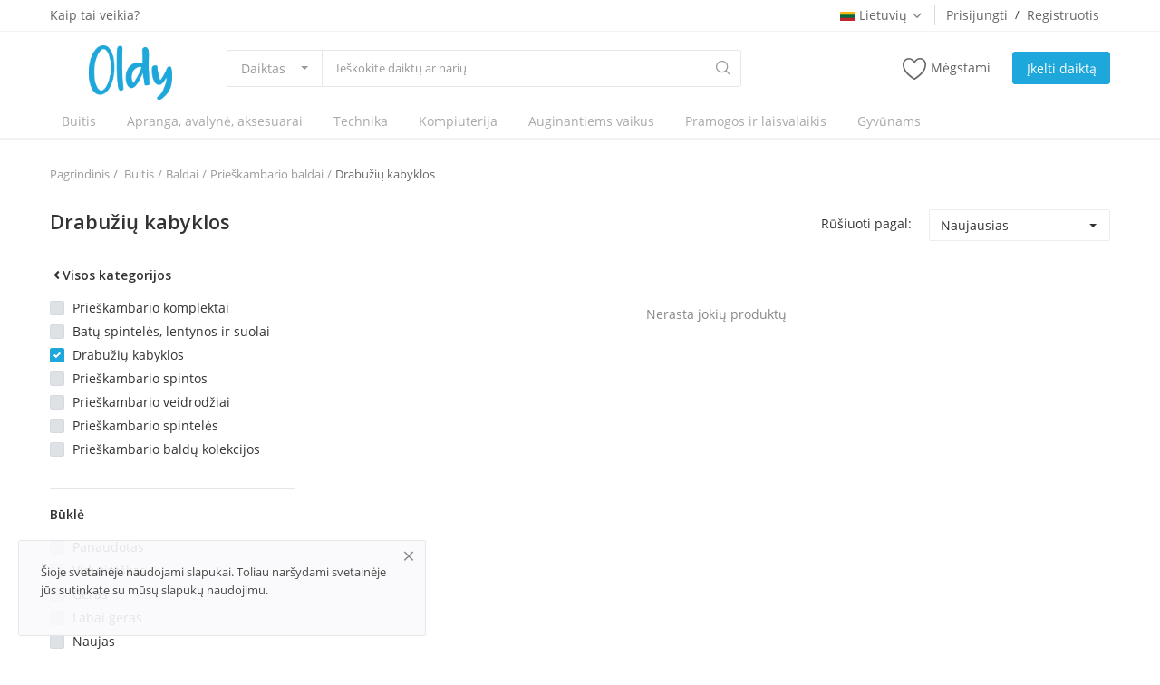

--- FILE ---
content_type: text/html; charset=UTF-8
request_url: https://oldy.lt/prieskambario-baldai/drabuziu-kabyklos
body_size: 82083
content:
<!DOCTYPE html>
<html lang="LT">
<head>
    <meta charset="utf-8">
	<link rel='manifest' href='/manifest.json'>
    <meta name="viewport" content="width=device-width, initial-scale=1, shrink-to-fit=no">
    <title>Drabužių kabyklos - Oldy.lt</title>
    <meta name="description" content="Drabužių kabyklos"/>
    <meta name="keywords" content="Drabužių kabyklos"/>
    <meta name="author" content="Codingest"/>
    <link rel="shortcut icon" type="image/png" href="https://oldy.lt/uploads/logo/logo_5eef65b84ad7f.png"/>
    <meta property="og:locale" content="en-US"/>
    <meta property="og:site_name" content="Oldy.lt"/>
    <meta property="og:image" content="https://oldy.lt/uploads/logo/logo_5f0ab0a73065a.png"/>
    <meta property="og:image:width" content="160"/>
    <meta property="og:image:height" content="60"/>
    <meta property="og:type" content="website"/>
    <meta property="og:title" content="Drabužių kabyklos - Oldy.lt"/>
    <meta property="og:description" content="Drabužių kabyklos"/>
    <meta property="og:url" content="https://oldy.lt/"/>
    <meta property="fb:app_id" content="1585855501595557"/>
    <meta name="twitter:card" content="summary_large_image"/>
    <meta name="twitter:site" content="@Oldy.lt"/>
    <meta name="twitter:title" content="Drabužių kabyklos - Oldy.lt"/>
    <meta name="twitter:description" content="Drabužių kabyklos"/>
    <link rel="canonical" href="https://oldy.lt/prieskambario-baldai/drabuziu-kabyklos"/>
    <link rel="alternate" href="https://oldy.lt/" hreflang="lt-LT"/>
    <link rel="alternate" href="https://oldy.lt/en/" hreflang="en-US"/>
    <!-- Icons -->
    <link rel="stylesheet" href="https://oldy.lt/assets/vendor/font-icons/css/font-icon.min.css"/>
    <link href="https://fonts.googleapis.com/css?family=Open+Sans:300,400,600,700&display=swap&subset=cyrillic,cyrillic-ext,greek,greek-ext,latin-ext,vietnamese" rel="stylesheet">    <!-- Bootstrap CSS -->
    <link rel="stylesheet" href="https://oldy.lt/assets/vendor/bootstrap/css/bootstrap.min.css"/>
    <!-- Style CSS -->
    <link rel="stylesheet" href="https://oldy.lt/assets/css/style-1.6.2.min.css"/>
    <!-- Plugins CSS -->
    <link rel="stylesheet" href="https://oldy.lt/assets/css/plugins-1.6.css"/>
    <link rel="stylesheet" href="https://oldy.lt/assets/css/colors/blue.min.css"/>
    <style>body {font-family: "Open Sans", Helvetica, sans-serif} .product-item-options .item-option .icon-heart {color: #f15e4f !important;}  .btn-wishlist .icon-heart {color: #f15e4f !important;}</style>
    <style> 
.cke_top {
    border-bottom: 1px solid #d1d1d1;
    background: #f8f8f8;
    padding: 6px 8px 2px;
    white-space: normal;
    display: none;
}


.nav-top .nav-top-left .logo a img {
    max-width: 180px;
    max-height: 60px;
    margin-left: 43px;
}
.nav-main .navbar ul .nav-item .nav-link {
    color: #a9a9a9;
    font-weight: 500;
    padding: 8px 13px;
    margin-right: 8px;
    font-size: 14px;
    position: relative;
}
@media (max-width: 1100px)
.nav-main .navbar ul .nav-item .nav-link {
    padding: 15px 6px;
}
@media (max-width: 1260px)
.nav-main .navbar ul .nav-item .nav-link {
    padding: 15px 12px; }




.btn-contact-seller {
    padding: .3rem 1.1rem;
    border-radius: .1875rem;
    border: 1px solid #ffffff;
    background-color: #1ea7da!important;
    float: right;
    
    font-weight: 600;
    color: #ffffff!important;
    font-size: .875rem;
   text-decoration: none;
    
}


.btn-contact-seller i {
    color: #fff;
    margin-right: 4px;
}

/*product page css */
@media(min-width: 992px){
.col-lg-4{
max-width: 24.333333%;
   }
}
#form_add_cart {

}
.number-spinner{
display:none;
}

form label.error {
    color: #d43f3a;
    display: block!important;
}
.form-add-product .form-group textarea{min-height:150px !important ; width: 100%; !important;}
media (max-width: 1260px){
.form-add-product .form-group textarea{min-height:150px !important; width: 100%; !important;}
}
@media (max-width: 992px){
.form-add-product .form-group textarea{min-height:150px !important ; width: 100%; !important;}
}
/*product edit additional css*/
.m-l-10{
margin-left: 10px;
}
/*Blog page image high fix*/
@media (min-width: 1260px)
.blog-item-img {
    width: 100%;
    display: block;
    height: 177px;
    float: left;
    background-color: #f8f8f8;
}
/*Footer logo size*/
#footer .footer-logo img {
    max-width: 50%;
    height: auto;
    display: block;
    position: relative;
}
.mobile-cart2 {
    display: table-cell;
    /* vertical-align: middle; */
    text-align: right;
    width: 54px;
    height: 55px;
    /* margin-top: 34px; */
    padding-top: 10px;
}
.nav-mobile-header-container .menu-icon {
    display: table-cell;
    vertical-align: middle;
    text-align: left;
    width: 47px;
    height: 52px;
}

#footer .footer-bottom .footer-payment-icons {
    float: right;
    text-align: right;
    display: none;
}

.product-content-details .meta span {
    
    display: none;
}
.blog-post-meta span, .blog-post-meta a {
    font-size: 12px;
    line-height: 24px;
    color: #999;
    margin-right: 10px;
    display: none !important;
}
</style><script src="https://oldy.lt/assets/js/jquery-3.3.1.min.js"></script>
    <!-- HTML5 shim and Respond.js for IE8 support of HTML5 elements and media queries -->
    <!-- WARNING: Respond.js doesn't work if you view the page via file:// -->
    <!--[if lt IE 9]>
    <script src="https://oss.maxcdn.com/html5shiv/3.7.3/html5shiv.min.js"></script>
    <script src="https://oss.maxcdn.com/respond/1.4.2/respond.min.js"></script>
    <![endif]-->
    <script data-ad-client="ca-pub-1564564549730423" async src="https://pagead2.googlesyndication.com/pagead/js/adsbygoogle.js"></script><!-- Global site tag (gtag.js) - Google Ads: 966404063 -->
<script async src="https://www.googletagmanager.com/gtag/js?id=AW-966404063"></script>
<script>
  window.dataLayer = window.dataLayer || [];
  function gtag(){dataLayer.push(arguments);}
  gtag('js', new Date());

  gtag('config', 'AW-966404063');
</script>

</head>
<body>
<header id="header">
    
<div class="top-bar">
    <div class="container">
        <div class="row">
            <div class="col-6 col-left">
                                    <ul class="navbar-nav">
                                                        <li class="nav-item"><a href="https://oldy.lt/Kaiptaiveikia" class="nav-link">Kaip tai veikia?</a></li>
                                                </ul>
                            </div>
            <div class="col-6 col-right">
                <ul class="navbar-nav">
                                                                <li class="nav-item dropdown language-dropdown">
                            <a class="nav-link dropdown-toggle" href="#" id="navbardrop" data-toggle="dropdown">
                                <img src="https://oldy.lt/uploads/blocks/flag_5eef6ce3a8a4b3-33916827-75827914.jpg" class="flag">Lietuvių<i class="icon-arrow-down"></i>
                            </a>
                            <div class="dropdown-menu">
                                                                    <a href="https://oldy.lt/" class="selected " class="dropdown-item">
                                        <img src="https://oldy.lt/uploads/blocks/flag_5eef6ce3a8a4b3-33916827-75827914.jpg" class="flag">Lietuvių                                    </a>
                                                                    <a href="https://oldy.lt/en/" class=" " class="dropdown-item">
                                        <img src="https://oldy.lt/uploads/blocks/flag_eng.jpg" class="flag">English                                    </a>
                                                            </div>
                        </li>
                    
                                            <li class="nav-item">
                            <a href="javascript:void(0)" data-toggle="modal" data-target="#loginModal" class="nav-link">Prisijungti</a>
                            <span class="auth-sep">/</span>
                            <a href="https://oldy.lt/register" class="nav-link">Registruotis</a>
                        </li>
                                    </ul>
            </div>
        </div>
    </div>
</div>
    <div class="main-menu">
        <div class="container-fluid">
            <div class="row">
                <div class="nav-top">
                    <div class="container">
                        <div class="row align-items-center">
                            <div class="col-md-8 nav-top-left">
                                <div class="row-align-items-center">
                                    <div class="logo">
                                        <a href="https://oldy.lt/"><img src="https://oldy.lt/uploads/logo/logo_5f0ab0a73065a.png" alt="logo"></a>
                                    </div>

                                    <div class="top-search-bar">
                                        <form action="https://oldy.lt/search" id="form_validate_search" class="form_search_main" method="get" accept-charset="utf-8">
                                                                                    <div class="left">
                                                <div class="dropdown search-select">
                                                    <button type="button" class="btn dropdown-toggle" data-toggle="dropdown">
                                                                                                                    Daiktas                                                                                                            </button>
                                                    <div class="dropdown-menu">
                                                        <a class="dropdown-item" data-value="product" href="javascript:void(0)">Daiktas</a>
                                                        <a class="dropdown-item" data-value="member" href="javascript:void(0)">Narys</a>
                                                    </div>
                                                </div>
                                                                                                    <input type="hidden" class="search_type_input" name="search_type" value="product">
                                                                                            </div>
                                            <div class="right">
                                                <input type="text" name="search" maxlength="300" pattern=".*\S+.*" id="input_search" class="form-control input-search" value="" placeholder="Ieškokite daiktų ar narių" required autocomplete="off">
                                                <button class="btn btn-default btn-search"><i class="icon-search"></i></button>
                                                <div id="response_search_results" class="search-results-ajax"></div>
                                            </div>
                                                                                </form>                                    </div>

                                </div>
                            </div>
                            <div class="col-md-4 nav-top-right">
                                <ul class="nav align-items-center">
                                    
                                                                            <li class="nav-item li-main-nav-right">
                                            <a href="https://oldy.lt/wishlist">
                                                <i class="icon-heart-o"></i>Mėgstami                                            </a>
                                        </li>
                                    
                                    <!--Check auth-->
                                                                                                                        <li class="nav-item m-r-0"><a href="javascript:void(0)" class="btn btn-md btn-custom btn-sell-now m-r-0" data-toggle="modal" data-target="#loginModal">Įkelti daiktą</a></li>
                                                                                                            </ul>

                            </div>
                        </div>
                    </div>
                </div>

                <div class="nav-main">
                    <!--main navigation-->
                        <div class="container">
        <div class="navbar navbar-light navbar-expand">
            <ul class="nav navbar-nav mega-menu">
                                            <li class="nav-item dropdown" data-category-id="1">
                                <a href="https://oldy.lt/kategorija" class="nav-link dropdown-toggle">
                                     Buitis                                </a>
                                                                    <div id="mega_menu_content_1" class="dropdown-menu dropdown-menu-large">
                                        <div class="row">

                                            <div class="col-4 left">
                                                                                                    <div class="large-menu-item large-menu-item-first active" data-subcategory-id="1292">
                                                        <a href="https://oldy.lt/kategorija/baldai" class="second-category">
                                                            Baldai                                                            <i class="icon-arrow-right"></i>
                                                        </a>
                                                    </div>
                                                                                                        <div class="large-menu-item " data-subcategory-id="1592">
                                                        <a href="https://oldy.lt/kategorija/interjero-detales" class="second-category">
                                                             Interjero detalės                                                            <i class="icon-arrow-right"></i>
                                                        </a>
                                                    </div>
                                                                                                        <div class="large-menu-item " data-subcategory-id="719">
                                                        <a href="https://oldy.lt/kategorija/virtuves-ir-stalo-reikmenys" class="second-category">
                                                            Virtuvės ir stalo reikmenys                                                            <i class="icon-arrow-right"></i>
                                                        </a>
                                                    </div>
                                                                                                        <div class="large-menu-item " data-subcategory-id="940">
                                                        <a href="https://oldy.lt/kategorija/namu-apyvokos-reikmenys" class="second-category">
                                                            Namų apyvokos reikmenys                                                            <i class="icon-arrow-right"></i>
                                                        </a>
                                                    </div>
                                                                                                        <div class="large-menu-item " data-subcategory-id="981">
                                                        <a href="https://oldy.lt/kategorija/valymo-reikmenys-ir-priedai" class="second-category">
                                                            Valymo reikmenys ir priedai                                                            <i class="icon-arrow-right"></i>
                                                        </a>
                                                    </div>
                                                                                                        <div class="large-menu-item " data-subcategory-id="971">
                                                        <a href="https://oldy.lt/kategorija/patalyne-patalai" class="second-category">
                                                            Patalynė                                                            <i class="icon-arrow-right"></i>
                                                        </a>
                                                    </div>
                                                                                                        <div class="large-menu-item " data-subcategory-id="1611">
                                                        <a href="https://oldy.lt/kategorija/augalai" class="second-category">
                                                            Augalai                                                            <i class="icon-arrow-right"></i>
                                                        </a>
                                                    </div>
                                                                                                        <div class="large-menu-item " data-subcategory-id="1677">
                                                        <a href="https://oldy.lt/kategorija/grozis-sveikata" class="second-category">
                                                            Grožis, sveikata                                                            <i class="icon-arrow-right"></i>
                                                        </a>
                                                    </div>
                                                                                                        <div class="large-menu-item " data-subcategory-id="1692">
                                                        <a href="https://oldy.lt/kategorija/kolekcionavimas" class="second-category">
                                                            Kolekcionavimas                                                            <i class="icon-arrow-right"></i>
                                                        </a>
                                                    </div>
                                                                                                </div>

                                            <div class="col-8 right">
                                                                                                    <div id="large_menu_content_1292" class="large-menu-content large-menu-content-first active">
                                                                                                                    <div class="row">
                                                                                                                                    <div class="col-4 item-large-menu-content">
                                                                        <a href="https://oldy.lt/baldai/lauko-baldai">Lauko baldai</a>
                                                                    </div>
                                                                                                                                    <div class="col-4 item-large-menu-content">
                                                                        <a href="https://oldy.lt/baldai/svetaines-baldai">Svetainės baldai</a>
                                                                    </div>
                                                                                                                                    <div class="col-4 item-large-menu-content">
                                                                        <a href="https://oldy.lt/baldai/miegamojo-baldai-1296">Miegamojo baldai</a>
                                                                    </div>
                                                                                                                                    <div class="col-4 item-large-menu-content">
                                                                        <a href="https://oldy.lt/baldai/virtuves-baldai">Virtuvės baldai</a>
                                                                    </div>
                                                                                                                                    <div class="col-4 item-large-menu-content">
                                                                        <a href="https://oldy.lt/baldai/Biuro-baldai">Biuro baldai</a>
                                                                    </div>
                                                                                                                                    <div class="col-4 item-large-menu-content">
                                                                        <a href="https://oldy.lt/baldai/vaiko-kambario-baldai">Vaiko kambario baldai</a>
                                                                    </div>
                                                                                                                                    <div class="col-4 item-large-menu-content">
                                                                        <a href="https://oldy.lt/baldai/vonios-kambario-baldai">Vonios kambario baldai</a>
                                                                    </div>
                                                                                                                                    <div class="col-4 item-large-menu-content">
                                                                        <a href="https://oldy.lt/baldai/prieskambario-baldai">Prieškambario baldai</a>
                                                                    </div>
                                                                                                                                    <div class="col-4 item-large-menu-content">
                                                                        <a href="https://oldy.lt/baldai/priedai-baldams">Priedai baldams</a>
                                                                    </div>
                                                                                                                            </div>
                                                                                                            </div>
                                                                                                        <div id="large_menu_content_1592" class="large-menu-content ">
                                                                                                                    <div class="row">
                                                                                                                                    <div class="col-4 item-large-menu-content">
                                                                        <a href="https://oldy.lt/interjero-detales/kilimai">Kilimai </a>
                                                                    </div>
                                                                                                                                    <div class="col-4 item-large-menu-content">
                                                                        <a href="https://oldy.lt/interjero-detales/laikrodziai-1594">Laikrodžiai</a>
                                                                    </div>
                                                                                                                                    <div class="col-4 item-large-menu-content">
                                                                        <a href="https://oldy.lt/interjero-detales/lovatieses">Lovatiesės</a>
                                                                    </div>
                                                                                                                                    <div class="col-4 item-large-menu-content">
                                                                        <a href="https://oldy.lt/interjero-detales/paveikslai">Paveikslai </a>
                                                                    </div>
                                                                                                                                    <div class="col-4 item-large-menu-content">
                                                                        <a href="https://oldy.lt/interjero-detales/serveteles-staltieses">Servetėlės, staltiesės</a>
                                                                    </div>
                                                                                                                                    <div class="col-4 item-large-menu-content">
                                                                        <a href="https://oldy.lt/interjero-detales/skulpturos-statulos">Skulptūros, statulos </a>
                                                                    </div>
                                                                                                                                    <div class="col-4 item-large-menu-content">
                                                                        <a href="https://oldy.lt/interjero-detales/suvenyrai">Suvenyrai</a>
                                                                    </div>
                                                                                                                                    <div class="col-4 item-large-menu-content">
                                                                        <a href="https://oldy.lt/interjero-detales/sviestuvai-lempos">Šviestuvai, lempos </a>
                                                                    </div>
                                                                                                                                    <div class="col-4 item-large-menu-content">
                                                                        <a href="https://oldy.lt/interjero-detales/uzuolaidos">Užuolaidos</a>
                                                                    </div>
                                                                                                                                    <div class="col-4 item-large-menu-content">
                                                                        <a href="https://oldy.lt/interjero-detales/Vazos-stovai">Vazos, stovai</a>
                                                                    </div>
                                                                                                                                    <div class="col-4 item-large-menu-content">
                                                                        <a href="https://oldy.lt/interjero-detales/veidrodziai">Veidrodžiai</a>
                                                                    </div>
                                                                                                                                    <div class="col-4 item-large-menu-content">
                                                                        <a href="https://oldy.lt/interjero-detales/zaliuzes-roletai">Žaliuzės, roletai </a>
                                                                    </div>
                                                                                                                                    <div class="col-4 item-large-menu-content">
                                                                        <a href="https://oldy.lt/interjero-detales/zidiniai">Židiniai </a>
                                                                    </div>
                                                                                                                                    <div class="col-4 item-large-menu-content">
                                                                        <a href="https://oldy.lt/interjero-detales/zvakes-zvakides">Žvakės, žvakidės</a>
                                                                    </div>
                                                                                                                                    <div class="col-4 item-large-menu-content">
                                                                        <a href="https://oldy.lt/interjero-detales/dekoracijos-1608">Dekoracijos</a>
                                                                    </div>
                                                                                                                                    <div class="col-4 item-large-menu-content">
                                                                        <a href="https://oldy.lt/interjero-detales/pakabos-kabliukai">Pakabos, kabliukai</a>
                                                                    </div>
                                                                                                                                    <div class="col-4 item-large-menu-content">
                                                                        <a href="https://oldy.lt/interjero-detales/pagalves-1610">Pagalvės</a>
                                                                    </div>
                                                                                                                                    <div class="col-4 item-large-menu-content">
                                                                        <a href="https://oldy.lt/interjero-detales/kita-1607">Kita</a>
                                                                    </div>
                                                                                                                            </div>
                                                                                                            </div>
                                                                                                        <div id="large_menu_content_719" class="large-menu-content ">
                                                                                                                    <div class="row">
                                                                                                                                    <div class="col-4 item-large-menu-content">
                                                                        <a href="https://oldy.lt/virtuves-ir-stalo-reikmenys/indai-lekstes-pietu-servizai">Indai, lėkštės, pietų servizai</a>
                                                                    </div>
                                                                                                                                    <div class="col-4 item-large-menu-content">
                                                                        <a href="https://oldy.lt/virtuves-ir-stalo-reikmenys/taures-puodeliai-asociai">Taurės, puodeliai, ąsočiai</a>
                                                                    </div>
                                                                                                                                    <div class="col-4 item-large-menu-content">
                                                                        <a href="https://oldy.lt/virtuves-ir-stalo-reikmenys/stalo-irankiai">Stalo įrankiai</a>
                                                                    </div>
                                                                                                                                    <div class="col-4 item-large-menu-content">
                                                                        <a href="https://oldy.lt/virtuves-ir-stalo-reikmenys/peiliai-ir-ju-priedai">Peiliai ir jų priedai</a>
                                                                    </div>
                                                                                                                                    <div class="col-4 item-large-menu-content">
                                                                        <a href="https://oldy.lt/virtuves-ir-stalo-reikmenys/virtuves-irankiai">Virtuvės įrankiai</a>
                                                                    </div>
                                                                                                                                    <div class="col-4 item-large-menu-content">
                                                                        <a href="https://oldy.lt/virtuves-ir-stalo-reikmenys/keptuves">Keptuvės</a>
                                                                    </div>
                                                                                                                                    <div class="col-4 item-large-menu-content">
                                                                        <a href="https://oldy.lt/virtuves-ir-stalo-reikmenys/puodai-greitpuodziai">Puodai, greitpuodžiai</a>
                                                                    </div>
                                                                                                                                    <div class="col-4 item-large-menu-content">
                                                                        <a href="https://oldy.lt/virtuves-ir-stalo-reikmenys/termosai-virduliai-kavinukai">Termosai, virduliai, kavinukai</a>
                                                                    </div>
                                                                                                                                    <div class="col-4 item-large-menu-content">
                                                                        <a href="https://oldy.lt/virtuves-ir-stalo-reikmenys/kepimo-indai-popierius-formos">Kepimo indai, popierius, formos</a>
                                                                    </div>
                                                                                                                                    <div class="col-4 item-large-menu-content">
                                                                        <a href="https://oldy.lt/virtuves-ir-stalo-reikmenys/gertuves-termo-puodeliai">Gertuvės, termo puodeliai</a>
                                                                    </div>
                                                                                                                                    <div class="col-4 item-large-menu-content">
                                                                        <a href="https://oldy.lt/virtuves-ir-stalo-reikmenys/prieskoniu-rinkiniai-ir-maluneliai">Prieskonių rinkiniai ir malūnėliai</a>
                                                                    </div>
                                                                                                                                    <div class="col-4 item-large-menu-content">
                                                                        <a href="https://oldy.lt/virtuves-ir-stalo-reikmenys/pjaustymo-lenteles">Pjaustymo lentelės</a>
                                                                    </div>
                                                                                                                                    <div class="col-4 item-large-menu-content">
                                                                        <a href="https://oldy.lt/virtuves-ir-stalo-reikmenys/maisto-saugojimo-indai">Maisto saugojimo indai</a>
                                                                    </div>
                                                                                                                                    <div class="col-4 item-large-menu-content">
                                                                        <a href="https://oldy.lt/virtuves-ir-stalo-reikmenys/konservavimo-indai-ir-priedai">Konservavimo indai ir priedai</a>
                                                                    </div>
                                                                                                                                    <div class="col-4 item-large-menu-content">
                                                                        <a href="https://oldy.lt/virtuves-ir-stalo-reikmenys/staltieses-virtuviniai-ranksluosciai">Staltiesės, virtuviniai rankšluosčiai</a>
                                                                    </div>
                                                                                                                                    <div class="col-4 item-large-menu-content">
                                                                        <a href="https://oldy.lt/virtuves-ir-stalo-reikmenys/teminiai-indai">Teminiai indai</a>
                                                                    </div>
                                                                                                                                    <div class="col-4 item-large-menu-content">
                                                                        <a href="https://oldy.lt/virtuves-ir-stalo-reikmenys/vandens-filtrai">Vandens filtrai</a>
                                                                    </div>
                                                                                                                            </div>
                                                                                                            </div>
                                                                                                        <div id="large_menu_content_940" class="large-menu-content ">
                                                                                                                    <div class="row">
                                                                                                                                    <div class="col-4 item-large-menu-content">
                                                                        <a href="https://oldy.lt/namu-apyvokos-reikmenys/dezes-daiktams">Dėžės daiktams</a>
                                                                    </div>
                                                                                                                                    <div class="col-4 item-large-menu-content">
                                                                        <a href="https://oldy.lt/namu-apyvokos-reikmenys/lyginimo-lentos">Lyginimo lentos</a>
                                                                    </div>
                                                                                                                                    <div class="col-4 item-large-menu-content">
                                                                        <a href="https://oldy.lt/namu-apyvokos-reikmenys/skalbiniu-dziovyklos-ir-aksesuarai">Skalbinių džiovyklos ir aksesuarai</a>
                                                                    </div>
                                                                                                                                    <div class="col-4 item-large-menu-content">
                                                                        <a href="https://oldy.lt/namu-apyvokos-reikmenys/Pakabos-talpos-drabužiams">Pakabos, talpos drabužiams</a>
                                                                    </div>
                                                                                                                                    <div class="col-4 item-large-menu-content">
                                                                        <a href="https://oldy.lt/namu-apyvokos-reikmenys/siuksliadezes">Šiukšliadėžės</a>
                                                                    </div>
                                                                                                                                    <div class="col-4 item-large-menu-content">
                                                                        <a href="https://oldy.lt/namu-apyvokos-reikmenys/ranksluosciai-945">Rankšluosčiai</a>
                                                                    </div>
                                                                                                                                    <div class="col-4 item-large-menu-content">
                                                                        <a href="https://oldy.lt/namu-apyvokos-reikmenys/tualeto-reikmenys">Tualeto reikmenys</a>
                                                                    </div>
                                                                                                                                    <div class="col-4 item-large-menu-content">
                                                                        <a href="https://oldy.lt/namu-apyvokos-reikmenys/kita-1691">Kita</a>
                                                                    </div>
                                                                                                                            </div>
                                                                                                            </div>
                                                                                                        <div id="large_menu_content_981" class="large-menu-content ">
                                                                                                                    <div class="row">
                                                                                                                                    <div class="col-4 item-large-menu-content">
                                                                        <a href="https://oldy.lt/valymo-reikmenys-ir-priedai/sepeciai-ir-ju-dangalai">Šepečiai ir jų dangalai</a>
                                                                    </div>
                                                                                                                                    <div class="col-4 item-large-menu-content">
                                                                        <a href="https://oldy.lt/valymo-reikmenys-ir-priedai/kempines">Kempinės</a>
                                                                    </div>
                                                                                                                                    <div class="col-4 item-large-menu-content">
                                                                        <a href="https://oldy.lt/valymo-reikmenys-ir-priedai/sluostes">Šluostės</a>
                                                                    </div>
                                                                                                                                    <div class="col-4 item-large-menu-content">
                                                                        <a href="https://oldy.lt/valymo-reikmenys-ir-priedai/sluotos">Šluotos</a>
                                                                    </div>
                                                                                                                                    <div class="col-4 item-large-menu-content">
                                                                        <a href="https://oldy.lt/valymo-reikmenys-ir-priedai/pirstines-986">Pirštinės</a>
                                                                    </div>
                                                                                                                                    <div class="col-4 item-large-menu-content">
                                                                        <a href="https://oldy.lt/valymo-reikmenys-ir-priedai/langu-valytuvai">Langų valytuvai </a>
                                                                    </div>
                                                                                                                                    <div class="col-4 item-large-menu-content">
                                                                        <a href="https://oldy.lt/valymo-reikmenys-ir-priedai/dubenys-988">Dubenys</a>
                                                                    </div>
                                                                                                                                    <div class="col-4 item-large-menu-content">
                                                                        <a href="https://oldy.lt/valymo-reikmenys-ir-priedai/gremztukai">Gremžtukai </a>
                                                                    </div>
                                                                                                                                    <div class="col-4 item-large-menu-content">
                                                                        <a href="https://oldy.lt/valymo-reikmenys-ir-priedai/kibirai">Kibirai</a>
                                                                    </div>
                                                                                                                                    <div class="col-4 item-large-menu-content">
                                                                        <a href="https://oldy.lt/valymo-reikmenys-ir-priedai/milteliu-laikymo-dezes">Miltelių laikymo dėžės</a>
                                                                    </div>
                                                                                                                                    <div class="col-4 item-large-menu-content">
                                                                        <a href="https://oldy.lt/valymo-reikmenys-ir-priedai/nesiojami-tualetai">Nešiojami tualetai </a>
                                                                    </div>
                                                                                                                                    <div class="col-4 item-large-menu-content">
                                                                        <a href="https://oldy.lt/valymo-reikmenys-ir-priedai/semtuveliai">Semtuvėliai</a>
                                                                    </div>
                                                                                                                                    <div class="col-4 item-large-menu-content">
                                                                        <a href="https://oldy.lt/valymo-reikmenys-ir-priedai/sveistukai">Šveistukai </a>
                                                                    </div>
                                                                                                                                    <div class="col-4 item-large-menu-content">
                                                                        <a href="https://oldy.lt/valymo-reikmenys-ir-priedai/kita-995">Kita</a>
                                                                    </div>
                                                                                                                            </div>
                                                                                                            </div>
                                                                                                        <div id="large_menu_content_971" class="large-menu-content ">
                                                                                                                    <div class="row">
                                                                                                                                    <div class="col-4 item-large-menu-content">
                                                                        <a href="https://oldy.lt/patalyne-patalai/patalynes-komplektai">Patalynės komplektai</a>
                                                                    </div>
                                                                                                                                    <div class="col-4 item-large-menu-content">
                                                                        <a href="https://oldy.lt/patalyne-patalai/patalyne-kudikiams-vaikams">Patalynė kūdikiams, vaikams</a>
                                                                    </div>
                                                                                                                                    <div class="col-4 item-large-menu-content">
                                                                        <a href="https://oldy.lt/patalyne-patalai/paklodes">Paklodės</a>
                                                                    </div>
                                                                                                                                    <div class="col-4 item-large-menu-content">
                                                                        <a href="https://oldy.lt/patalyne-patalai/pagalves-977">Pagalvės</a>
                                                                    </div>
                                                                                                                                    <div class="col-4 item-large-menu-content">
                                                                        <a href="https://oldy.lt/patalyne-patalai/antklodes-978">Antklodės</a>
                                                                    </div>
                                                                                                                                    <div class="col-4 item-large-menu-content">
                                                                        <a href="https://oldy.lt/patalyne-patalai/lovatieses-ir-pledai">Lovatiesės ir pledai</a>
                                                                    </div>
                                                                                                                                    <div class="col-4 item-large-menu-content">
                                                                        <a href="https://oldy.lt/patalyne-patalai/antklodziu-uzvalkalai">Antklodžių užvalkalai</a>
                                                                    </div>
                                                                                                                                    <div class="col-4 item-large-menu-content">
                                                                        <a href="https://oldy.lt/patalyne-patalai/dekoratyvines-pagalveles-ir-uzvalkalai">Dekoratyvinės pagalvėlės ir užvalkalai</a>
                                                                    </div>
                                                                                                                            </div>
                                                                                                            </div>
                                                                                                        <div id="large_menu_content_1611" class="large-menu-content ">
                                                                                                                    <div class="row">
                                                                                                                                    <div class="col-4 item-large-menu-content">
                                                                        <a href="https://oldy.lt/augalai/kambariniai">Kambariniai</a>
                                                                    </div>
                                                                                                                                    <div class="col-4 item-large-menu-content">
                                                                        <a href="https://oldy.lt/augalai/lauko-1613">Lauko</a>
                                                                    </div>
                                                                                                                                    <div class="col-4 item-large-menu-content">
                                                                        <a href="https://oldy.lt/augalai/seklos">Sėklos </a>
                                                                    </div>
                                                                                                                                    <div class="col-4 item-large-menu-content">
                                                                        <a href="https://oldy.lt/augalai/prekes-augalams">Prekės augalams </a>
                                                                    </div>
                                                                                                                                    <div class="col-4 item-large-menu-content">
                                                                        <a href="https://oldy.lt/augalai/seklos-1616">Sėklos</a>
                                                                    </div>
                                                                                                                                    <div class="col-4 item-large-menu-content">
                                                                        <a href="https://oldy.lt/augalai/skintos-geles">Skintos gėlės </a>
                                                                    </div>
                                                                                                                                    <div class="col-4 item-large-menu-content">
                                                                        <a href="https://oldy.lt/augalai/kita-1618">Kita</a>
                                                                    </div>
                                                                                                                            </div>
                                                                                                            </div>
                                                                                                        <div id="large_menu_content_1677" class="large-menu-content ">
                                                                                                                    <div class="row">
                                                                                                                                    <div class="col-4 item-large-menu-content">
                                                                        <a href="https://oldy.lt/grozis-sveikata/Kosmetika-moterims">Kosmetika moterims</a>
                                                                    </div>
                                                                                                                                    <div class="col-4 item-large-menu-content">
                                                                        <a href="https://oldy.lt/grozis-sveikata/kosmetika-413">Kosmetika vyrams</a>
                                                                    </div>
                                                                                                                                    <div class="col-4 item-large-menu-content">
                                                                        <a href="https://oldy.lt/grozis-sveikata/higienos-priemones">Higienos priemonės</a>
                                                                    </div>
                                                                                                                                    <div class="col-4 item-large-menu-content">
                                                                        <a href="https://oldy.lt/grozis-sveikata/iranga-1679">Įranga </a>
                                                                    </div>
                                                                                                                                    <div class="col-4 item-large-menu-content">
                                                                        <a href="https://oldy.lt/grozis-sveikata/vitaminai-papildai">Vitaminai, papildai</a>
                                                                    </div>
                                                                                                                                    <div class="col-4 item-large-menu-content">
                                                                        <a href="https://oldy.lt/grozis-sveikata/kita-1681">Kita</a>
                                                                    </div>
                                                                                                                            </div>
                                                                                                            </div>
                                                                                                        <div id="large_menu_content_1692" class="large-menu-content ">
                                                                                                                    <div class="row">
                                                                                                                                    <div class="col-4 item-large-menu-content">
                                                                        <a href="https://oldy.lt/kolekcionavimas/alaus-atributika">Alaus atributika </a>
                                                                    </div>
                                                                                                                                    <div class="col-4 item-large-menu-content">
                                                                        <a href="https://oldy.lt/kolekcionavimas/atvirutes">Atvirutės </a>
                                                                    </div>
                                                                                                                                    <div class="col-4 item-large-menu-content">
                                                                        <a href="https://oldy.lt/kolekcionavimas/banknotai">Banknotai </a>
                                                                    </div>
                                                                                                                                    <div class="col-4 item-large-menu-content">
                                                                        <a href="https://oldy.lt/kolekcionavimas/kolekciniai-modeliukai">Kolekciniai modeliukai </a>
                                                                    </div>
                                                                                                                                    <div class="col-4 item-large-menu-content">
                                                                        <a href="https://oldy.lt/kolekcionavimas/militaristika">Militaristika</a>
                                                                    </div>
                                                                                                                                    <div class="col-4 item-large-menu-content">
                                                                        <a href="https://oldy.lt/kolekcionavimas/monetos">Monetos </a>
                                                                    </div>
                                                                                                                                    <div class="col-4 item-large-menu-content">
                                                                        <a href="https://oldy.lt/kolekcionavimas/nuotraukos">Nuotraukos</a>
                                                                    </div>
                                                                                                                                    <div class="col-4 item-large-menu-content">
                                                                        <a href="https://oldy.lt/kolekcionavimas/ordinai-medaliai-zenkliukai">Ordinai, medaliai, ženkliukai</a>
                                                                    </div>
                                                                                                                                    <div class="col-4 item-large-menu-content">
                                                                        <a href="https://oldy.lt/kolekcionavimas/pasto-zenklai">Pašto ženklai</a>
                                                                    </div>
                                                                                                                                    <div class="col-4 item-large-menu-content">
                                                                        <a href="https://oldy.lt/kolekcionavimas/aksesuarai-1702"> Aksesuarai</a>
                                                                    </div>
                                                                                                                                    <div class="col-4 item-large-menu-content">
                                                                        <a href="https://oldy.lt/kolekcionavimas/suvenyrai-1704">Suvenyrai</a>
                                                                    </div>
                                                                                                                                    <div class="col-4 item-large-menu-content">
                                                                        <a href="https://oldy.lt/kolekcionavimas/laikrasciai">Laikraščiai</a>
                                                                    </div>
                                                                                                                                    <div class="col-4 item-large-menu-content">
                                                                        <a href="https://oldy.lt/kolekcionavimas/gaireles">Gairelės</a>
                                                                    </div>
                                                                                                                                    <div class="col-4 item-large-menu-content">
                                                                        <a href="https://oldy.lt/kolekcionavimas/vokai">Vokai</a>
                                                                    </div>
                                                                                                                                    <div class="col-4 item-large-menu-content">
                                                                        <a href="https://oldy.lt/kolekcionavimas/kita-1703">Kita</a>
                                                                    </div>
                                                                                                                            </div>
                                                                                                            </div>
                                                                                                </div>

                                        </div>
                                    </div>
                                                            </li>
                                                        <li class="nav-item dropdown" data-category-id="3">
                                <a href="https://oldy.lt/Apranga-avalyne-aksesuarai" class="nav-link dropdown-toggle">
                                    Apranga, avalynė, aksesuarai                                </a>
                                                                    <div id="mega_menu_content_3" class="dropdown-menu dropdown-menu-large">
                                        <div class="row">

                                            <div class="col-4 left">
                                                                                                    <div class="large-menu-item large-menu-item-first active" data-subcategory-id="52">
                                                        <a href="https://oldy.lt/Apranga-avalyne-aksesuarai/moterims" class="second-category">
                                                            Moterims                                                            <i class="icon-arrow-right"></i>
                                                        </a>
                                                    </div>
                                                                                                        <div class="large-menu-item " data-subcategory-id="53">
                                                        <a href="https://oldy.lt/Apranga-avalyne-aksesuarai/vyrams" class="second-category">
                                                            Vyrams                                                            <i class="icon-arrow-right"></i>
                                                        </a>
                                                    </div>
                                                                                                        <div class="large-menu-item " data-subcategory-id="422">
                                                        <a href="https://oldy.lt/Apranga-avalyne-aksesuarai/Mergaitėm" class="second-category">
                                                            Mergaitėm                                                            <i class="icon-arrow-right"></i>
                                                        </a>
                                                    </div>
                                                                                                        <div class="large-menu-item " data-subcategory-id="526">
                                                        <a href="https://oldy.lt/Apranga-avalyne-aksesuarai/berniukams" class="second-category">
                                                            Berniukams                                                            <i class="icon-arrow-right"></i>
                                                        </a>
                                                    </div>
                                                                                                </div>

                                            <div class="col-8 right">
                                                                                                    <div id="large_menu_content_52" class="large-menu-content large-menu-content-first active">
                                                                                                                    <div class="row">
                                                                                                                                    <div class="col-4 item-large-menu-content">
                                                                        <a href="https://oldy.lt/moterims/drabuziai">Drabužiai</a>
                                                                    </div>
                                                                                                                                    <div class="col-4 item-large-menu-content">
                                                                        <a href="https://oldy.lt/moterims/avalyne-190">Avalynė</a>
                                                                    </div>
                                                                                                                                    <div class="col-4 item-large-menu-content">
                                                                        <a href="https://oldy.lt/moterims/aksesuarai-219">Aksesuarai ir papuošalai</a>
                                                                    </div>
                                                                                                                                    <div class="col-4 item-large-menu-content">
                                                                        <a href="https://oldy.lt/moterims/rankines">Rankinės</a>
                                                                    </div>
                                                                                                                            </div>
                                                                                                            </div>
                                                                                                        <div id="large_menu_content_53" class="large-menu-content ">
                                                                                                                    <div class="row">
                                                                                                                                    <div class="col-4 item-large-menu-content">
                                                                        <a href="https://oldy.lt/vyrams/drabuziai-286">Drabužiai</a>
                                                                    </div>
                                                                                                                                    <div class="col-4 item-large-menu-content">
                                                                        <a href="https://oldy.lt/vyrams/avalyne-365">Avalynė</a>
                                                                    </div>
                                                                                                                                    <div class="col-4 item-large-menu-content">
                                                                        <a href="https://oldy.lt/vyrams/aksesuarai-ir-papuosalai">Aksesuarai ir papuošalai</a>
                                                                    </div>
                                                                                                                            </div>
                                                                                                            </div>
                                                                                                        <div id="large_menu_content_422" class="large-menu-content ">
                                                                                                                    <div class="row">
                                                                                                                                    <div class="col-4 item-large-menu-content">
                                                                        <a href="https://oldy.lt/Mergaitėm/kudikiam">Kūdikiam</a>
                                                                    </div>
                                                                                                                                    <div class="col-4 item-large-menu-content">
                                                                        <a href="https://oldy.lt/Mergaitėm/megztiniai-dzemperiai-424">Megztiniai, džemperiai</a>
                                                                    </div>
                                                                                                                                    <div class="col-4 item-large-menu-content">
                                                                        <a href="https://oldy.lt/Mergaitėm/sijonai-425">Sijonai</a>
                                                                    </div>
                                                                                                                                    <div class="col-4 item-large-menu-content">
                                                                        <a href="https://oldy.lt/Mergaitėm/maudymukai-426">Maudymukai</a>
                                                                    </div>
                                                                                                                                    <div class="col-4 item-large-menu-content">
                                                                        <a href="https://oldy.lt/Mergaitėm/sportine-apranga-427">Sportinė apranga</a>
                                                                    </div>
                                                                                                                                    <div class="col-4 item-large-menu-content">
                                                                        <a href="https://oldy.lt/Mergaitėm/komplektai-428">Komplektai</a>
                                                                    </div>
                                                                                                                                    <div class="col-4 item-large-menu-content">
                                                                        <a href="https://oldy.lt/Mergaitėm/avalyne-429"> Avalynė</a>
                                                                    </div>
                                                                                                                                    <div class="col-4 item-large-menu-content">
                                                                        <a href="https://oldy.lt/Mergaitėm/marskiniai-palaidines-430"> Marškiniai, palaidinės</a>
                                                                    </div>
                                                                                                                                    <div class="col-4 item-large-menu-content">
                                                                        <a href="https://oldy.lt/Mergaitėm/kelnes-431"> Kelnės</a>
                                                                    </div>
                                                                                                                                    <div class="col-4 item-large-menu-content">
                                                                        <a href="https://oldy.lt/Mergaitėm/miego-drabuziai">Miego drabužiai</a>
                                                                    </div>
                                                                                                                                    <div class="col-4 item-large-menu-content">
                                                                        <a href="https://oldy.lt/Mergaitėm/dvynukams"> Dvynukams</a>
                                                                    </div>
                                                                                                                                    <div class="col-4 item-large-menu-content">
                                                                        <a href="https://oldy.lt/Mergaitėm/lauko-drabuziai-434"> Lauko drabužiai</a>
                                                                    </div>
                                                                                                                                    <div class="col-4 item-large-menu-content">
                                                                        <a href="https://oldy.lt/Mergaitėm/sukneles-435"> Suknelės</a>
                                                                    </div>
                                                                                                                                    <div class="col-4 item-large-menu-content">
                                                                        <a href="https://oldy.lt/Mergaitėm/aksesuarai-436"> Aksesuarai</a>
                                                                    </div>
                                                                                                                                    <div class="col-4 item-large-menu-content">
                                                                        <a href="https://oldy.lt/Mergaitėm/kostiumai"> Kostiumai</a>
                                                                    </div>
                                                                                                                                    <div class="col-4 item-large-menu-content">
                                                                        <a href="https://oldy.lt/Mergaitėm/temine-apranga-438">Teminė apranga</a>
                                                                    </div>
                                                                                                                            </div>
                                                                                                            </div>
                                                                                                        <div id="large_menu_content_526" class="large-menu-content ">
                                                                                                                    <div class="row">
                                                                                                                                    <div class="col-4 item-large-menu-content">
                                                                        <a href="https://oldy.lt/berniukams/kudikiui">Kūdikiui</a>
                                                                    </div>
                                                                                                                                    <div class="col-4 item-large-menu-content">
                                                                        <a href="https://oldy.lt/berniukams/megztiniai-dzemperiai-528">Megztiniai, džemperiai</a>
                                                                    </div>
                                                                                                                                    <div class="col-4 item-large-menu-content">
                                                                        <a href="https://oldy.lt/berniukams/aksesuarai-529">Aksesuarai</a>
                                                                    </div>
                                                                                                                                    <div class="col-4 item-large-menu-content">
                                                                        <a href="https://oldy.lt/berniukams/kostiumai-530">Kostiumai</a>
                                                                    </div>
                                                                                                                                    <div class="col-4 item-large-menu-content">
                                                                        <a href="https://oldy.lt/berniukams/maudymosi-apranga">Maudymosi apranga</a>
                                                                    </div>
                                                                                                                                    <div class="col-4 item-large-menu-content">
                                                                        <a href="https://oldy.lt/berniukams/avalyne-532"> Avalynė</a>
                                                                    </div>
                                                                                                                                    <div class="col-4 item-large-menu-content">
                                                                        <a href="https://oldy.lt/berniukams/marskiniai-marskineliai-533"> Marškiniai, marškinėliai</a>
                                                                    </div>
                                                                                                                                    <div class="col-4 item-large-menu-content">
                                                                        <a href="https://oldy.lt/berniukams/sportine-apranga-535"> Sportinė apranga</a>
                                                                    </div>
                                                                                                                                    <div class="col-4 item-large-menu-content">
                                                                        <a href="https://oldy.lt/berniukams/komplektai-536"> Komplektai</a>
                                                                    </div>
                                                                                                                                    <div class="col-4 item-large-menu-content">
                                                                        <a href="https://oldy.lt/berniukams/temine-apranga-531">Teminė apranga</a>
                                                                    </div>
                                                                                                                                    <div class="col-4 item-large-menu-content">
                                                                        <a href="https://oldy.lt/berniukams/lauko-drabuziai-537"> Lauko drabužiai</a>
                                                                    </div>
                                                                                                                                    <div class="col-4 item-large-menu-content">
                                                                        <a href="https://oldy.lt/berniukams/kelnes-538">Kelnės</a>
                                                                    </div>
                                                                                                                                    <div class="col-4 item-large-menu-content">
                                                                        <a href="https://oldy.lt/berniukams/miego-drabuziai-539"> Miego drabužiai</a>
                                                                    </div>
                                                                                                                                    <div class="col-4 item-large-menu-content">
                                                                        <a href="https://oldy.lt/berniukams/dvynukams-540"> Dvynukams</a>
                                                                    </div>
                                                                                                                            </div>
                                                                                                            </div>
                                                                                                </div>

                                        </div>
                                    </div>
                                                            </li>
                                                        <li class="nav-item dropdown" data-category-id="5">
                                <a href="https://oldy.lt/Technika" class="nav-link dropdown-toggle">
                                    Technika                                </a>
                                                                    <div id="mega_menu_content_5" class="dropdown-menu dropdown-menu-large">
                                        <div class="row">

                                            <div class="col-4 left">
                                                                                                    <div class="large-menu-item large-menu-item-first active" data-subcategory-id="1379">
                                                        <a href="https://oldy.lt/Technika/buitine-technika" class="second-category">
                                                            Buitinė technika                                                            <i class="icon-arrow-right"></i>
                                                        </a>
                                                    </div>
                                                                                                        <div class="large-menu-item " data-subcategory-id="1570">
                                                        <a href="https://oldy.lt/Technika/telefonai" class="second-category">
                                                            Telefonai                                                            <i class="icon-arrow-right"></i>
                                                        </a>
                                                    </div>
                                                                                                        <div class="large-menu-item " data-subcategory-id="1380">
                                                        <a href="https://oldy.lt/Technika/audio" class="second-category">
                                                            Audio                                                            <i class="icon-arrow-right"></i>
                                                        </a>
                                                    </div>
                                                                                                        <div class="large-menu-item " data-subcategory-id="1381">
                                                        <a href="https://oldy.lt/Technika/video" class="second-category">
                                                            Video                                                            <i class="icon-arrow-right"></i>
                                                        </a>
                                                    </div>
                                                                                                        <div class="large-menu-item " data-subcategory-id="1382">
                                                        <a href="https://oldy.lt/Technika/foto-optika" class="second-category">
                                                            Foto, optika                                                            <i class="icon-arrow-right"></i>
                                                        </a>
                                                    </div>
                                                                                                        <div class="large-menu-item " data-subcategory-id="1383">
                                                        <a href="https://oldy.lt/Technika/biuro" class="second-category">
                                                            Biuro                                                            <i class="icon-arrow-right"></i>
                                                        </a>
                                                    </div>
                                                                                                        <div class="large-menu-item " data-subcategory-id="1574">
                                                        <a href="https://oldy.lt/Technika/radijo-gps-iranga" class="second-category">
                                                            Radijo, GPS įranga                                                            <i class="icon-arrow-right"></i>
                                                        </a>
                                                    </div>
                                                                                                        <div class="large-menu-item " data-subcategory-id="1384">
                                                        <a href="https://oldy.lt/Technika/sodui-miskui" class="second-category">
                                                            Sodui, miškui                                                            <i class="icon-arrow-right"></i>
                                                        </a>
                                                    </div>
                                                                                                        <div class="large-menu-item " data-subcategory-id="1385">
                                                        <a href="https://oldy.lt/Technika/pramonine" class="second-category">
                                                            Pramoninė                                                            <i class="icon-arrow-right"></i>
                                                        </a>
                                                    </div>
                                                                                                        <div class="large-menu-item " data-subcategory-id="1386">
                                                        <a href="https://oldy.lt/Technika/kita-1386" class="second-category">
                                                            Kita                                                            <i class="icon-arrow-right"></i>
                                                        </a>
                                                    </div>
                                                                                                </div>

                                            <div class="col-8 right">
                                                                                                    <div id="large_menu_content_1379" class="large-menu-content large-menu-content-first active">
                                                                                                                    <div class="row">
                                                                                                                                    <div class="col-4 item-large-menu-content">
                                                                        <a href="https://oldy.lt/buitine-technika/smulki-buitine-technika">Smulki buitinė technika</a>
                                                                    </div>
                                                                                                                                    <div class="col-4 item-large-menu-content">
                                                                        <a href="https://oldy.lt/buitine-technika/daugiafunkciniai-puodai">Daugiafunkciniai puodai </a>
                                                                    </div>
                                                                                                                                    <div class="col-4 item-large-menu-content">
                                                                        <a href="https://oldy.lt/buitine-technika/dregmes-surinktuvai">Drėgmės surinktuvai </a>
                                                                    </div>
                                                                                                                                    <div class="col-4 item-large-menu-content">
                                                                        <a href="https://oldy.lt/buitine-technika/dulkiu-siurbliai">Dulkių siurbliai </a>
                                                                    </div>
                                                                                                                                    <div class="col-4 item-large-menu-content">
                                                                        <a href="https://oldy.lt/buitine-technika/dziovykles">Džiovyklės</a>
                                                                    </div>
                                                                                                                                    <div class="col-4 item-large-menu-content">
                                                                        <a href="https://oldy.lt/buitine-technika/gartraukiai">Gartraukiai</a>
                                                                    </div>
                                                                                                                                    <div class="col-4 item-large-menu-content">
                                                                        <a href="https://oldy.lt/buitine-technika/indaploves">Indaplovės</a>
                                                                    </div>
                                                                                                                                    <div class="col-4 item-large-menu-content">
                                                                        <a href="https://oldy.lt/buitine-technika/kavos-aparatai">Kavos aparatai </a>
                                                                    </div>
                                                                                                                                    <div class="col-4 item-large-menu-content">
                                                                        <a href="https://oldy.lt/buitine-technika/kondicionieriai">Kondicionieriai</a>
                                                                    </div>
                                                                                                                                    <div class="col-4 item-large-menu-content">
                                                                        <a href="https://oldy.lt/buitine-technika/mikrobangines-krosneles">Mikrobanginės krosnelės</a>
                                                                    </div>
                                                                                                                                    <div class="col-4 item-large-menu-content">
                                                                        <a href="https://oldy.lt/buitine-technika/radiatoriai-sildytuvai">Radiatoriai, šildytuvai</a>
                                                                    </div>
                                                                                                                                    <div class="col-4 item-large-menu-content">
                                                                        <a href="https://oldy.lt/buitine-technika/siuvimo-mezgimo-masinos">Siuvimo, mezgimo mašinos</a>
                                                                    </div>
                                                                                                                                    <div class="col-4 item-large-menu-content">
                                                                        <a href="https://oldy.lt/buitine-technika/skalbimo-masinos">Skalbimo mašinos</a>
                                                                    </div>
                                                                                                                                    <div class="col-4 item-large-menu-content">
                                                                        <a href="https://oldy.lt/buitine-technika/svarstykles">Svarstyklės</a>
                                                                    </div>
                                                                                                                                    <div class="col-4 item-large-menu-content">
                                                                        <a href="https://oldy.lt/buitine-technika/saldikliai">Šaldikliai</a>
                                                                    </div>
                                                                                                                                    <div class="col-4 item-large-menu-content">
                                                                        <a href="https://oldy.lt/buitine-technika/saldytuvai">Šaldytuvai</a>
                                                                    </div>
                                                                                                                                    <div class="col-4 item-large-menu-content">
                                                                        <a href="https://oldy.lt/buitine-technika/virykles-orkaites-kaitlentes">Viryklės, orkaitės, kaitlentės </a>
                                                                    </div>
                                                                                                                                    <div class="col-4 item-large-menu-content">
                                                                        <a href="https://oldy.lt/buitine-technika/dalys-priedai-1470">Dalys, priedai </a>
                                                                    </div>
                                                                                                                                    <div class="col-4 item-large-menu-content">
                                                                        <a href="https://oldy.lt/buitine-technika/kita-1471">Kita</a>
                                                                    </div>
                                                                                                                            </div>
                                                                                                            </div>
                                                                                                        <div id="large_menu_content_1570" class="large-menu-content ">
                                                                                                                    <div class="row">
                                                                                                                                    <div class="col-4 item-large-menu-content">
                                                                        <a href="https://oldy.lt/telefonai/mobilieji-telefonai">Mobilieji telefonai</a>
                                                                    </div>
                                                                                                                                    <div class="col-4 item-large-menu-content">
                                                                        <a href="https://oldy.lt/telefonai/telefonai-faksai">Telefonai, faksai </a>
                                                                    </div>
                                                                                                                                    <div class="col-4 item-large-menu-content">
                                                                        <a href="https://oldy.lt/telefonai/dalys-priedai-1572">Dalys, priedai </a>
                                                                    </div>
                                                                                                                                    <div class="col-4 item-large-menu-content">
                                                                        <a href="https://oldy.lt/telefonai/ismanieji-laikrodziai">Išmanieji laikrodžiai </a>
                                                                    </div>
                                                                                                                                    <div class="col-4 item-large-menu-content">
                                                                        <a href="https://oldy.lt/telefonai/kita-1573">Kita </a>
                                                                    </div>
                                                                                                                            </div>
                                                                                                            </div>
                                                                                                        <div id="large_menu_content_1380" class="large-menu-content ">
                                                                                                                    <div class="row">
                                                                                                                                    <div class="col-4 item-large-menu-content">
                                                                        <a href="https://oldy.lt/audio/ausines">Ausinės</a>
                                                                    </div>
                                                                                                                                    <div class="col-4 item-large-menu-content">
                                                                        <a href="https://oldy.lt/audio/cd-dvd-grotuvai">CD, DVD grotuvai</a>
                                                                    </div>
                                                                                                                                    <div class="col-4 item-large-menu-content">
                                                                        <a href="https://oldy.lt/audio/diktofonai">Diktofonai</a>
                                                                    </div>
                                                                                                                                    <div class="col-4 item-large-menu-content">
                                                                        <a href="https://oldy.lt/audio/mikrofonai">Mikrofonai</a>
                                                                    </div>
                                                                                                                                    <div class="col-4 item-large-menu-content">
                                                                        <a href="https://oldy.lt/audio/mp3-mp4-grotuvai">MP3, MP4 grotuvai</a>
                                                                    </div>
                                                                                                                                    <div class="col-4 item-large-menu-content">
                                                                        <a href="https://oldy.lt/audio/garso-koloneles">Garso kolonėlės</a>
                                                                    </div>
                                                                                                                                    <div class="col-4 item-large-menu-content">
                                                                        <a href="https://oldy.lt/audio/muzikiniai-centrai">Muzikiniai centrai</a>
                                                                    </div>
                                                                                                                                    <div class="col-4 item-large-menu-content">
                                                                        <a href="https://oldy.lt/audio/ploksteliu-grotuvai">Plokštelių grotuvai</a>
                                                                    </div>
                                                                                                                                    <div class="col-4 item-large-menu-content">
                                                                        <a href="https://oldy.lt/audio/radijo-imtuvai">Radijo imtuvai</a>
                                                                    </div>
                                                                                                                                    <div class="col-4 item-large-menu-content">
                                                                        <a href="https://oldy.lt/audio/stiprintuvai">Stiprintuvai</a>
                                                                    </div>
                                                                                                                                    <div class="col-4 item-large-menu-content">
                                                                        <a href="https://oldy.lt/audio/automagnetolos">Automagnetolos</a>
                                                                    </div>
                                                                                                                                    <div class="col-4 item-large-menu-content">
                                                                        <a href="https://oldy.lt/audio/kita-1397">Kita</a>
                                                                    </div>
                                                                                                                            </div>
                                                                                                            </div>
                                                                                                        <div id="large_menu_content_1381" class="large-menu-content ">
                                                                                                                    <div class="row">
                                                                                                                                    <div class="col-4 item-large-menu-content">
                                                                        <a href="https://oldy.lt/video/televizoriai">Televizoriai</a>
                                                                    </div>
                                                                                                                                    <div class="col-4 item-large-menu-content">
                                                                        <a href="https://oldy.lt/video/skaitmeniniai-imtuvai"> Skaitmeniniai imtuvai</a>
                                                                    </div>
                                                                                                                                    <div class="col-4 item-large-menu-content">
                                                                        <a href="https://oldy.lt/video/namu-kinas">Namų kinas</a>
                                                                    </div>
                                                                                                                                    <div class="col-4 item-large-menu-content">
                                                                        <a href="https://oldy.lt/video/palydoviniai-imtuvai">Palydoviniai imtuvai </a>
                                                                    </div>
                                                                                                                                    <div class="col-4 item-large-menu-content">
                                                                        <a href="https://oldy.lt/video/vaizdo-grotuvai">Vaizdo grotuvai</a>
                                                                    </div>
                                                                                                                                    <div class="col-4 item-large-menu-content">
                                                                        <a href="https://oldy.lt/video/vaizdo-kameros">Vaizdo kameros </a>
                                                                    </div>
                                                                                                                                    <div class="col-4 item-large-menu-content">
                                                                        <a href="https://oldy.lt/video/dalys-priedai">Dalys, priedai </a>
                                                                    </div>
                                                                                                                                    <div class="col-4 item-large-menu-content">
                                                                        <a href="https://oldy.lt/video/kita-1410">Kita</a>
                                                                    </div>
                                                                                                                            </div>
                                                                                                            </div>
                                                                                                        <div id="large_menu_content_1382" class="large-menu-content ">
                                                                                                                    <div class="row">
                                                                                                                                    <div class="col-4 item-large-menu-content">
                                                                        <a href="https://oldy.lt/foto-optika/fotoaparatai">Fotoaparatai</a>
                                                                    </div>
                                                                                                                                    <div class="col-4 item-large-menu-content">
                                                                        <a href="https://oldy.lt/foto-optika/optiniai-prietaisai-1413">Optiniai prietaisai</a>
                                                                    </div>
                                                                                                                                    <div class="col-4 item-large-menu-content">
                                                                        <a href="https://oldy.lt/foto-optika/dalys-priedai-1414">Dalys, priedai</a>
                                                                    </div>
                                                                                                                                    <div class="col-4 item-large-menu-content">
                                                                        <a href="https://oldy.lt/foto-optika/Kita-1412">Kita</a>
                                                                    </div>
                                                                                                                            </div>
                                                                                                            </div>
                                                                                                        <div id="large_menu_content_1383" class="large-menu-content ">
                                                                                                                    <div class="row">
                                                                                                                                    <div class="col-4 item-large-menu-content">
                                                                        <a href="https://oldy.lt/biuro/document-shredders">Document shredders</a>
                                                                    </div>
                                                                                                                                    <div class="col-4 item-large-menu-content">
                                                                        <a href="https://oldy.lt/biuro/irisimo-iranga">Įrišimo įranga</a>
                                                                    </div>
                                                                                                                                    <div class="col-4 item-large-menu-content">
                                                                        <a href="https://oldy.lt/biuro/kasos-iranga">Kasos įranga</a>
                                                                    </div>
                                                                                                                                    <div class="col-4 item-large-menu-content">
                                                                        <a href="https://oldy.lt/biuro/kopijavimo-iranga">Kopijavimo įranga</a>
                                                                    </div>
                                                                                                                                    <div class="col-4 item-large-menu-content">
                                                                        <a href="https://oldy.lt/biuro/laminavimo-iranga">Laminavimo įranga</a>
                                                                    </div>
                                                                                                                                    <div class="col-4 item-large-menu-content">
                                                                        <a href="https://oldy.lt/biuro/pjaustykles-1510">Pjaustyklės </a>
                                                                    </div>
                                                                                                                                    <div class="col-4 item-large-menu-content">
                                                                        <a href="https://oldy.lt/biuro/skaiciuotuvai">Skaičiuotuvai </a>
                                                                    </div>
                                                                                                                                    <div class="col-4 item-large-menu-content">
                                                                        <a href="https://oldy.lt/biuro/spausdinimo-masineles">Spausdinimo mašinėlės </a>
                                                                    </div>
                                                                                                                                    <div class="col-4 item-large-menu-content">
                                                                        <a href="https://oldy.lt/biuro/kita-1513">Kita</a>
                                                                    </div>
                                                                                                                            </div>
                                                                                                            </div>
                                                                                                        <div id="large_menu_content_1574" class="large-menu-content ">
                                                                                                                    <div class="row">
                                                                                                                                    <div class="col-4 item-large-menu-content">
                                                                        <a href="https://oldy.lt/radijo-gps-iranga/gps-iranga">GPS įranga</a>
                                                                    </div>
                                                                                                                                    <div class="col-4 item-large-menu-content">
                                                                        <a href="https://oldy.lt/radijo-gps-iranga/radijo-iranga">Radijo įranga</a>
                                                                    </div>
                                                                                                                            </div>
                                                                                                            </div>
                                                                                                        <div id="large_menu_content_1384" class="large-menu-content ">
                                                                                                                    <div class="row">
                                                                                                                                    <div class="col-4 item-large-menu-content">
                                                                        <a href="https://oldy.lt/sodui-miskui/iranga">Įranga</a>
                                                                    </div>
                                                                                                                                    <div class="col-4 item-large-menu-content">
                                                                        <a href="https://oldy.lt/sodui-miskui/irankiai"> Įrankiai </a>
                                                                    </div>
                                                                                                                                    <div class="col-4 item-large-menu-content">
                                                                        <a href="https://oldy.lt/sodui-miskui/technika-1517"> Technika</a>
                                                                    </div>
                                                                                                                                    <div class="col-4 item-large-menu-content">
                                                                        <a href="https://oldy.lt/sodui-miskui/kita-1519">Kita</a>
                                                                    </div>
                                                                                                                            </div>
                                                                                                            </div>
                                                                                                        <div id="large_menu_content_1385" class="large-menu-content ">
                                                                                                                    <div class="row">
                                                                                                                                    <div class="col-4 item-large-menu-content">
                                                                        <a href="https://oldy.lt/pramonine/dazymo-iranga">Dažymo įranga</a>
                                                                    </div>
                                                                                                                                    <div class="col-4 item-large-menu-content">
                                                                        <a href="https://oldy.lt/pramonine/filtravimo-ventiliavimo-iranga">Filtravimo, ventiliavimo įranga </a>
                                                                    </div>
                                                                                                                                    <div class="col-4 item-large-menu-content">
                                                                        <a href="https://oldy.lt/pramonine/maisto-pramones-technika">Maisto pramonės technika</a>
                                                                    </div>
                                                                                                                                    <div class="col-4 item-large-menu-content">
                                                                        <a href="https://oldy.lt/pramonine/medienos-apdirbimo-iranga">Medienos apdirbimo įranga</a>
                                                                    </div>
                                                                                                                                    <div class="col-4 item-large-menu-content">
                                                                        <a href="https://oldy.lt/pramonine/metalo-apdirbimo-iranga">Metalo apdirbimo įranga</a>
                                                                    </div>
                                                                                                                                    <div class="col-4 item-large-menu-content">
                                                                        <a href="https://oldy.lt/pramonine/oro-kompresoriai">Oro kompresoriai </a>
                                                                    </div>
                                                                                                                                    <div class="col-4 item-large-menu-content">
                                                                        <a href="https://oldy.lt/pramonine/sandeliavimo-iranga">Sandėliavimo įranga</a>
                                                                    </div>
                                                                                                                                    <div class="col-4 item-large-menu-content">
                                                                        <a href="https://oldy.lt/pramonine/siuvimo-technika">Siuvimo technika</a>
                                                                    </div>
                                                                                                                                    <div class="col-4 item-large-menu-content">
                                                                        <a href="https://oldy.lt/pramonine/sildymo-saldymo-iranga">Šildymo, šaldymo įranga</a>
                                                                    </div>
                                                                                                                                    <div class="col-4 item-large-menu-content">
                                                                        <a href="https://oldy.lt/pramonine/kita-1568">Kita</a>
                                                                    </div>
                                                                                                                            </div>
                                                                                                            </div>
                                                                                                        <div id="large_menu_content_1386" class="large-menu-content ">
                                                                                                            </div>
                                                                                                </div>

                                        </div>
                                    </div>
                                                            </li>
                                                        <li class="nav-item dropdown" data-category-id="4">
                                <a href="https://oldy.lt/kompiuterija" class="nav-link dropdown-toggle">
                                    Kompiuterija                                </a>
                                                                    <div id="mega_menu_content_4" class="dropdown-menu dropdown-menu-large">
                                        <div class="row">

                                            <div class="col-4 left">
                                                                                                    <div class="large-menu-item large-menu-item-first active" data-subcategory-id="1214">
                                                        <a href="https://oldy.lt/kompiuterija/nesiojami-kompiuteriai-priedai" class="second-category">
                                                            Nešiojami kompiuteriai, priedai                                                            <i class="icon-arrow-right"></i>
                                                        </a>
                                                    </div>
                                                                                                        <div class="large-menu-item " data-subcategory-id="1226">
                                                        <a href="https://oldy.lt/kompiuterija/kompiuteriu-komponentai" class="second-category">
                                                            Kompiuterių komponentai                                                            <i class="icon-arrow-right"></i>
                                                        </a>
                                                    </div>
                                                                                                        <div class="large-menu-item " data-subcategory-id="1215">
                                                        <a href="https://oldy.lt/kompiuterija/plansetiniai-kompiuteriai-elskaitykles" class="second-category">
                                                            Planšetiniai kompiuteriai, el.skaityklės                                                            <i class="icon-arrow-right"></i>
                                                        </a>
                                                    </div>
                                                                                                        <div class="large-menu-item " data-subcategory-id="1216">
                                                        <a href="https://oldy.lt/kompiuterija/zaidimu-kompiuteriai-priedai" class="second-category">
                                                            Žaidimų kompiuteriai, priedai                                                            <i class="icon-arrow-right"></i>
                                                        </a>
                                                    </div>
                                                                                                        <div class="large-menu-item " data-subcategory-id="1217">
                                                        <a href="https://oldy.lt/kompiuterija/stacionarus-kompiuteriai" class="second-category">
                                                            Stacionarūs kompiuteriai                                                            <i class="icon-arrow-right"></i>
                                                        </a>
                                                    </div>
                                                                                                        <div class="large-menu-item " data-subcategory-id="1218">
                                                        <a href="https://oldy.lt/kompiuterija/monitoriai-kompiuteriams-ir-laikikliai" class="second-category">
                                                            Monitoriai kompiuteriams ir laikikliai                                                            <i class="icon-arrow-right"></i>
                                                        </a>
                                                    </div>
                                                                                                        <div class="large-menu-item " data-subcategory-id="1219">
                                                        <a href="https://oldy.lt/kompiuterija/spausdintuvai-ir-kiti-priedai" class="second-category">
                                                            Spausdintuvai ir kiti priedai                                                            <i class="icon-arrow-right"></i>
                                                        </a>
                                                    </div>
                                                                                                        <div class="large-menu-item " data-subcategory-id="1221">
                                                        <a href="https://oldy.lt/kompiuterija/tinklo-iranga" class="second-category">
                                                            Tinklo įranga                                                            <i class="icon-arrow-right"></i>
                                                        </a>
                                                    </div>
                                                                                                        <div class="large-menu-item " data-subcategory-id="1222">
                                                        <a href="https://oldy.lt/kompiuterija/duomenu-laikmenos" class="second-category">
                                                            Duomenų laikmenos                                                            <i class="icon-arrow-right"></i>
                                                        </a>
                                                    </div>
                                                                                                        <div class="large-menu-item " data-subcategory-id="1223">
                                                        <a href="https://oldy.lt/kompiuterija/dronai" class="second-category">
                                                            Dronai                                                            <i class="icon-arrow-right"></i>
                                                        </a>
                                                    </div>
                                                                                                        <div class="large-menu-item " data-subcategory-id="1224">
                                                        <a href="https://oldy.lt/kompiuterija/isoriniai-kompiuteriu-priedai" class="second-category">
                                                            Išoriniai kompiuterių priedai                                                            <i class="icon-arrow-right"></i>
                                                        </a>
                                                    </div>
                                                                                                        <div class="large-menu-item " data-subcategory-id="1225">
                                                        <a href="https://oldy.lt/kompiuterija/atviro-kodo-elektronika" class="second-category">
                                                            Atviro kodo elektronika                                                            <i class="icon-arrow-right"></i>
                                                        </a>
                                                    </div>
                                                                                                        <div class="large-menu-item " data-subcategory-id="1227">
                                                        <a href="https://oldy.lt/kompiuterija/kompiuteriu-priedai" class="second-category">
                                                            Kompiuterių priedai                                                            <i class="icon-arrow-right"></i>
                                                        </a>
                                                    </div>
                                                                                                        <div class="large-menu-item " data-subcategory-id="1228">
                                                        <a href="https://oldy.lt/kompiuterija/programine-iranga" class="second-category">
                                                            Programinė įranga                                                            <i class="icon-arrow-right"></i>
                                                        </a>
                                                    </div>
                                                                                                        <div class="large-menu-item " data-subcategory-id="1229">
                                                        <a href="https://oldy.lt/kompiuterija/valiutos-tikrinimo-aparatai" class="second-category">
                                                            Valiutos tikrinimo aparatai                                                            <i class="icon-arrow-right"></i>
                                                        </a>
                                                    </div>
                                                                                                </div>

                                            <div class="col-8 right">
                                                                                                    <div id="large_menu_content_1214" class="large-menu-content large-menu-content-first active">
                                                                                                                    <div class="row">
                                                                                                                                    <div class="col-4 item-large-menu-content">
                                                                        <a href="https://oldy.lt/nesiojami-kompiuteriai-priedai/nesiojami-kompiuteriai">Nešiojami kompiuteriai</a>
                                                                    </div>
                                                                                                                                    <div class="col-4 item-large-menu-content">
                                                                        <a href="https://oldy.lt/nesiojami-kompiuteriai-priedai/krepsiai-kuprines-deklai-kompiuteriams">Krepšiai, kuprinės, dėklai kompiuteriams</a>
                                                                    </div>
                                                                                                                                    <div class="col-4 item-large-menu-content">
                                                                        <a href="https://oldy.lt/nesiojami-kompiuteriai-priedai/ikrovikliai-nesiojamiems-kompiuteriams">Įkrovikliai nešiojamiems kompiuteriams</a>
                                                                    </div>
                                                                                                                                    <div class="col-4 item-large-menu-content">
                                                                        <a href="https://oldy.lt/nesiojami-kompiuteriai-priedai/kompiuteriu-ausinimo-ir-kiti-priedai">Kompiuterių aušinimo ir kiti priedai</a>
                                                                    </div>
                                                                                                                            </div>
                                                                                                            </div>
                                                                                                        <div id="large_menu_content_1226" class="large-menu-content ">
                                                                                                                    <div class="row">
                                                                                                                                    <div class="col-4 item-large-menu-content">
                                                                        <a href="https://oldy.lt/kompiuteriu-komponentai/pagrindines-plokstes">Pagrindinės plokštės</a>
                                                                    </div>
                                                                                                                                    <div class="col-4 item-large-menu-content">
                                                                        <a href="https://oldy.lt/kompiuteriu-komponentai/procesoriai-cpu">Procesoriai (CPU)</a>
                                                                    </div>
                                                                                                                                    <div class="col-4 item-large-menu-content">
                                                                        <a href="https://oldy.lt/kompiuteriu-komponentai/vaizdo-plokstes-gpu">Vaizdo plokštės (GPU)</a>
                                                                    </div>
                                                                                                                                    <div class="col-4 item-large-menu-content">
                                                                        <a href="https://oldy.lt/kompiuteriu-komponentai/vidiniai-kietieji-diskai-hdd-ssd-hybrid">Vidiniai kietieji diskai (HDD, SSD, Hybrid)</a>
                                                                    </div>
                                                                                                                                    <div class="col-4 item-large-menu-content">
                                                                        <a href="https://oldy.lt/kompiuteriu-komponentai/operatyvioji-atmintis-ram">Operatyvioji atmintis (RAM)</a>
                                                                    </div>
                                                                                                                                    <div class="col-4 item-large-menu-content">
                                                                        <a href="https://oldy.lt/kompiuteriu-komponentai/garso-plokstes">Garso plokštės</a>
                                                                    </div>
                                                                                                                                    <div class="col-4 item-large-menu-content">
                                                                        <a href="https://oldy.lt/kompiuteriu-komponentai/tv-imtuvai-fm-video-plokstes">TV imtuvai, FM, video plokštės</a>
                                                                    </div>
                                                                                                                                    <div class="col-4 item-large-menu-content">
                                                                        <a href="https://oldy.lt/kompiuteriu-komponentai/optiniai-irenginiai">Optiniai įrenginiai</a>
                                                                    </div>
                                                                                                                                    <div class="col-4 item-large-menu-content">
                                                                        <a href="https://oldy.lt/kompiuteriu-komponentai/maitinimo-saltiniai-psu">Maitinimo šaltiniai (PSU)</a>
                                                                    </div>
                                                                                                                                    <div class="col-4 item-large-menu-content">
                                                                        <a href="https://oldy.lt/kompiuteriu-komponentai/korpusai">Korpusai</a>
                                                                    </div>
                                                                                                                                    <div class="col-4 item-large-menu-content">
                                                                        <a href="https://oldy.lt/kompiuteriu-komponentai/korpusu-priedai">Korpusų priedai</a>
                                                                    </div>
                                                                                                                                    <div class="col-4 item-large-menu-content">
                                                                        <a href="https://oldy.lt/kompiuteriu-komponentai/valdikliai">Valdikliai</a>
                                                                    </div>
                                                                                                                                    <div class="col-4 item-large-menu-content">
                                                                        <a href="https://oldy.lt/kompiuteriu-komponentai/komponentu-priedai">Komponentų priedai</a>
                                                                    </div>
                                                                                                                                    <div class="col-4 item-large-menu-content">
                                                                        <a href="https://oldy.lt/kompiuteriu-komponentai/procesoriu-ausintuvai">Procesorių aušintuvai</a>
                                                                    </div>
                                                                                                                                    <div class="col-4 item-large-menu-content">
                                                                        <a href="https://oldy.lt/kompiuteriu-komponentai/vaizdo-ploksciu-ausintuvai">Vaizdo plokščių aušintuvai</a>
                                                                    </div>
                                                                                                                                    <div class="col-4 item-large-menu-content">
                                                                        <a href="https://oldy.lt/kompiuteriu-komponentai/ausinimas-vandeniu">Aušinimas vandeniu</a>
                                                                    </div>
                                                                                                                                    <div class="col-4 item-large-menu-content">
                                                                        <a href="https://oldy.lt/kompiuteriu-komponentai/kompiuteriu-ventiliatoriai">Kompiuterių ventiliatoriai</a>
                                                                    </div>
                                                                                                                            </div>
                                                                                                            </div>
                                                                                                        <div id="large_menu_content_1215" class="large-menu-content ">
                                                                                                                    <div class="row">
                                                                                                                                    <div class="col-4 item-large-menu-content">
                                                                        <a href="https://oldy.lt/plansetiniai-kompiuteriai-elskaitykles/plansetiniai-kompiuteriai">Planšetiniai kompiuteriai</a>
                                                                    </div>
                                                                                                                                    <div class="col-4 item-large-menu-content">
                                                                        <a href="https://oldy.lt/plansetiniai-kompiuteriai-elskaitykles/elektroniniu-knygu-skaitykles">Elektroninių knygų skaityklės</a>
                                                                    </div>
                                                                                                                                    <div class="col-4 item-large-menu-content">
                                                                        <a href="https://oldy.lt/plansetiniai-kompiuteriai-elskaitykles/planseciu-el-skaitykliu-deklai">Planšečių, el. skaityklių dėklai</a>
                                                                    </div>
                                                                                                                                    <div class="col-4 item-large-menu-content">
                                                                        <a href="https://oldy.lt/plansetiniai-kompiuteriai-elskaitykles/planseciu-el-skaitykliu-priedai">Planšečių, el. skaityklių priedai</a>
                                                                    </div>
                                                                                                                                    <div class="col-4 item-large-menu-content">
                                                                        <a href="https://oldy.lt/plansetiniai-kompiuteriai-elskaitykles/grafines-plansetes">Grafinės planšetės</a>
                                                                    </div>
                                                                                                                                    <div class="col-4 item-large-menu-content">
                                                                        <a href="https://oldy.lt/plansetiniai-kompiuteriai-elskaitykles/kita-1238">Kita</a>
                                                                    </div>
                                                                                                                            </div>
                                                                                                            </div>
                                                                                                        <div id="large_menu_content_1216" class="large-menu-content ">
                                                                                                                    <div class="row">
                                                                                                                                    <div class="col-4 item-large-menu-content">
                                                                        <a href="https://oldy.lt/zaidimu-kompiuteriai-priedai/zaidimu-konsoles">Žaidimų konsolės</a>
                                                                    </div>
                                                                                                                                    <div class="col-4 item-large-menu-content">
                                                                        <a href="https://oldy.lt/zaidimu-kompiuteriai-priedai/kompiuteriniai-zaidimai-1240">Kompiuteriniai žaidimai</a>
                                                                    </div>
                                                                                                                                    <div class="col-4 item-large-menu-content">
                                                                        <a href="https://oldy.lt/zaidimu-kompiuteriai-priedai/kita-1241">Kita</a>
                                                                    </div>
                                                                                                                            </div>
                                                                                                            </div>
                                                                                                        <div id="large_menu_content_1217" class="large-menu-content ">
                                                                                                            </div>
                                                                                                        <div id="large_menu_content_1218" class="large-menu-content ">
                                                                                                                    <div class="row">
                                                                                                                                    <div class="col-4 item-large-menu-content">
                                                                        <a href="https://oldy.lt/monitoriai-kompiuteriams-ir-laikikliai/monitoriai">Monitoriai</a>
                                                                    </div>
                                                                                                                                    <div class="col-4 item-large-menu-content">
                                                                        <a href="https://oldy.lt/monitoriai-kompiuteriams-ir-laikikliai/monitoriu-laikikliai">Monitorių laikikliai</a>
                                                                    </div>
                                                                                                                            </div>
                                                                                                            </div>
                                                                                                        <div id="large_menu_content_1219" class="large-menu-content ">
                                                                                                                    <div class="row">
                                                                                                                                    <div class="col-4 item-large-menu-content">
                                                                        <a href="https://oldy.lt/spausdintuvai-ir-kiti-priedai/projektoriai-1244">Projektoriai</a>
                                                                    </div>
                                                                                                                                    <div class="col-4 item-large-menu-content">
                                                                        <a href="https://oldy.lt/spausdintuvai-ir-kiti-priedai/projektoriu-ekranai">Projektorių ekranai</a>
                                                                    </div>
                                                                                                                                    <div class="col-4 item-large-menu-content">
                                                                        <a href="https://oldy.lt/spausdintuvai-ir-kiti-priedai/skeneriai">Skeneriai</a>
                                                                    </div>
                                                                                                                                    <div class="col-4 item-large-menu-content">
                                                                        <a href="https://oldy.lt/spausdintuvai-ir-kiti-priedai/popieriaus-smulkintuvai">Popieriaus smulkintuvai</a>
                                                                    </div>
                                                                                                                                    <div class="col-4 item-large-menu-content">
                                                                        <a href="https://oldy.lt/spausdintuvai-ir-kiti-priedai/kita-1248">Kita</a>
                                                                    </div>
                                                                                                                            </div>
                                                                                                            </div>
                                                                                                        <div id="large_menu_content_1221" class="large-menu-content ">
                                                                                                                    <div class="row">
                                                                                                                                    <div class="col-4 item-large-menu-content">
                                                                        <a href="https://oldy.lt/tinklo-iranga/marsrutizatoriai-routeriai">Maršrutizatoriai (routeriai)</a>
                                                                    </div>
                                                                                                                                    <div class="col-4 item-large-menu-content">
                                                                        <a href="https://oldy.lt/tinklo-iranga/signalo-stiprintuvai-range-extender">Signalo stiprintuvai (Range Extender)</a>
                                                                    </div>
                                                                                                                                    <div class="col-4 item-large-menu-content">
                                                                        <a href="https://oldy.lt/tinklo-iranga/belaides-prieigos-taskai-access-points">Belaidės prieigos taškai (Access Points)</a>
                                                                    </div>
                                                                                                                                    <div class="col-4 item-large-menu-content">
                                                                        <a href="https://oldy.lt/tinklo-iranga/komutatoriai-switch">Komutatoriai (Switch)</a>
                                                                    </div>
                                                                                                                                    <div class="col-4 item-large-menu-content">
                                                                        <a href="https://oldy.lt/tinklo-iranga/kita-1254">Kita</a>
                                                                    </div>
                                                                                                                            </div>
                                                                                                            </div>
                                                                                                        <div id="large_menu_content_1222" class="large-menu-content ">
                                                                                                                    <div class="row">
                                                                                                                                    <div class="col-4 item-large-menu-content">
                                                                        <a href="https://oldy.lt/duomenu-laikmenos/usb-laikmenos">USB laikmenos</a>
                                                                    </div>
                                                                                                                                    <div class="col-4 item-large-menu-content">
                                                                        <a href="https://oldy.lt/duomenu-laikmenos/isoriniai-kietieji-diskai-ssd-hdd">Išoriniai kietieji diskai (SSD, HDD)</a>
                                                                    </div>
                                                                                                                                    <div class="col-4 item-large-menu-content">
                                                                        <a href="https://oldy.lt/duomenu-laikmenos/isoriniu-kietuju-disku-deklai">Išorinių kietųjų diskų dėklai</a>
                                                                    </div>
                                                                                                                                    <div class="col-4 item-large-menu-content">
                                                                        <a href="https://oldy.lt/duomenu-laikmenos/kita-1258">Kita</a>
                                                                    </div>
                                                                                                                            </div>
                                                                                                            </div>
                                                                                                        <div id="large_menu_content_1223" class="large-menu-content ">
                                                                                                                    <div class="row">
                                                                                                                                    <div class="col-4 item-large-menu-content">
                                                                        <a href="https://oldy.lt/dronai/dronai-1788">Dronai</a>
                                                                    </div>
                                                                                                                                    <div class="col-4 item-large-menu-content">
                                                                        <a href="https://oldy.lt/dronai/kita-1790">Kita</a>
                                                                    </div>
                                                                                                                            </div>
                                                                                                            </div>
                                                                                                        <div id="large_menu_content_1224" class="large-menu-content ">
                                                                                                                    <div class="row">
                                                                                                                                    <div class="col-4 item-large-menu-content">
                                                                        <a href="https://oldy.lt/isoriniai-kompiuteriu-priedai/ausines-mikrofonai">Ausinės, mikrofonai</a>
                                                                    </div>
                                                                                                                                    <div class="col-4 item-large-menu-content">
                                                                        <a href="https://oldy.lt/isoriniai-kompiuteriu-priedai/peles">Pelės</a>
                                                                    </div>
                                                                                                                                    <div class="col-4 item-large-menu-content">
                                                                        <a href="https://oldy.lt/isoriniai-kompiuteriu-priedai/klaviaturos">Klaviatūros</a>
                                                                    </div>
                                                                                                                                    <div class="col-4 item-large-menu-content">
                                                                        <a href="https://oldy.lt/isoriniai-kompiuteriu-priedai/tv-imtuvai">TV imtuvai</a>
                                                                    </div>
                                                                                                                                    <div class="col-4 item-large-menu-content">
                                                                        <a href="https://oldy.lt/isoriniai-kompiuteriu-priedai/internetines-web-ir-ip-wifi-kameros">Internetinės (WEB) ir IP (WiFi) kameros</a>
                                                                    </div>
                                                                                                                                    <div class="col-4 item-large-menu-content">
                                                                        <a href="https://oldy.lt/isoriniai-kompiuteriu-priedai/nepertraukiamo-maitinimo-saltiniai-ups">Nepertraukiamo maitinimo šaltiniai (UPS)</a>
                                                                    </div>
                                                                                                                                    <div class="col-4 item-large-menu-content">
                                                                        <a href="https://oldy.lt/isoriniai-kompiuteriu-priedai/kita-1267">Kita</a>
                                                                    </div>
                                                                                                                            </div>
                                                                                                            </div>
                                                                                                        <div id="large_menu_content_1225" class="large-menu-content ">
                                                                                                            </div>
                                                                                                        <div id="large_menu_content_1227" class="large-menu-content ">
                                                                                                                    <div class="row">
                                                                                                                                    <div class="col-4 item-large-menu-content">
                                                                        <a href="https://oldy.lt/kompiuteriu-priedai/adapteriai-usb-sakotuvai">Adapteriai, USB šakotuvai</a>
                                                                    </div>
                                                                                                                                    <div class="col-4 item-large-menu-content">
                                                                        <a href="https://oldy.lt/kompiuteriu-priedai/kabeliai-kompiuteriams">Kabeliai kompiuteriams</a>
                                                                    </div>
                                                                                                                                    <div class="col-4 item-large-menu-content">
                                                                        <a href="https://oldy.lt/kompiuteriu-priedai/kita-1287">Kita</a>
                                                                    </div>
                                                                                                                            </div>
                                                                                                            </div>
                                                                                                        <div id="large_menu_content_1228" class="large-menu-content ">
                                                                                                                    <div class="row">
                                                                                                                                    <div class="col-4 item-large-menu-content">
                                                                        <a href="https://oldy.lt/programine-iranga/operacines-sistemos">Operacinės sistemos</a>
                                                                    </div>
                                                                                                                                    <div class="col-4 item-large-menu-content">
                                                                        <a href="https://oldy.lt/programine-iranga/antivirusines-programos">Antivirusinės programos</a>
                                                                    </div>
                                                                                                                                    <div class="col-4 item-large-menu-content">
                                                                        <a href="https://oldy.lt/programine-iranga/biuro-programos">Biuro programos</a>
                                                                    </div>
                                                                                                                                    <div class="col-4 item-large-menu-content">
                                                                        <a href="https://oldy.lt/programine-iranga/kita-1291">Kita</a>
                                                                    </div>
                                                                                                                            </div>
                                                                                                            </div>
                                                                                                        <div id="large_menu_content_1229" class="large-menu-content ">
                                                                                                            </div>
                                                                                                </div>

                                        </div>
                                    </div>
                                                            </li>
                                                        <li class="nav-item dropdown" data-category-id="7">
                                <a href="https://oldy.lt/auginantiems-vaikus" class="nav-link dropdown-toggle">
                                    Auginantiems vaikus                                </a>
                                                                    <div id="mega_menu_content_7" class="dropdown-menu dropdown-menu-large">
                                        <div class="row">

                                            <div class="col-4 left">
                                                                                                    <div class="large-menu-item large-menu-item-first active" data-subcategory-id="596">
                                                        <a href="https://oldy.lt/auginantiems-vaikus/zaislai-zaidimai" class="second-category">
                                                            Žaislai, žaidimai                                                            <i class="icon-arrow-right"></i>
                                                        </a>
                                                    </div>
                                                                                                        <div class="large-menu-item " data-subcategory-id="614">
                                                        <a href="https://oldy.lt/auginantiems-vaikus/vaiku-prieziura" class="second-category">
                                                            Vaikų priežiūra                                                            <i class="icon-arrow-right"></i>
                                                        </a>
                                                    </div>
                                                                                                        <div class="large-menu-item " data-subcategory-id="663">
                                                        <a href="https://oldy.lt/auginantiems-vaikus/Kėdutės" class="second-category">
                                                            Kėdutės                                                            <i class="icon-arrow-right"></i>
                                                        </a>
                                                    </div>
                                                                                                        <div class="large-menu-item " data-subcategory-id="666">
                                                        <a href="https://oldy.lt/auginantiems-vaikus/vezimeliai" class="second-category">
                                                            Vežimėliai                                                            <i class="icon-arrow-right"></i>
                                                        </a>
                                                    </div>
                                                                                                        <div class="large-menu-item " data-subcategory-id="671">
                                                        <a href="https://oldy.lt/auginantiems-vaikus/transporto-priemones" class="second-category">
                                                            Transporto priemones                                                            <i class="icon-arrow-right"></i>
                                                        </a>
                                                    </div>
                                                                                                        <div class="large-menu-item " data-subcategory-id="682">
                                                        <a href="https://oldy.lt/auginantiems-vaikus/baldai-vaikams" class="second-category">
                                                            Baldai vaikams                                                            <i class="icon-arrow-right"></i>
                                                        </a>
                                                    </div>
                                                                                                        <div class="large-menu-item " data-subcategory-id="693">
                                                        <a href="https://oldy.lt/auginantiems-vaikus/knygos-mokyklos-reikmenys" class="second-category">
                                                            Knygos, mokyklos reikmenys                                                            <i class="icon-arrow-right"></i>
                                                        </a>
                                                    </div>
                                                                                                        <div class="large-menu-item " data-subcategory-id="714">
                                                        <a href="https://oldy.lt/auginantiems-vaikus/nesciuju-ir-mamyciu-reikmenys" class="second-category">
                                                            Nėščiųjų ir mamyčių reikmenys                                                            <i class="icon-arrow-right"></i>
                                                        </a>
                                                    </div>
                                                                                                </div>

                                            <div class="col-8 right">
                                                                                                    <div id="large_menu_content_596" class="large-menu-content large-menu-content-first active">
                                                                                                                    <div class="row">
                                                                                                                                    <div class="col-4 item-large-menu-content">
                                                                        <a href="https://oldy.lt/zaislai-zaidimai/berniukams-598">Berniukams</a>
                                                                    </div>
                                                                                                                                    <div class="col-4 item-large-menu-content">
                                                                        <a href="https://oldy.lt/zaislai-zaidimai/mergaitems"> Mergaitėms</a>
                                                                    </div>
                                                                                                                                    <div class="col-4 item-large-menu-content">
                                                                        <a href="https://oldy.lt/zaislai-zaidimai/deliones">Dėlionės</a>
                                                                    </div>
                                                                                                                                    <div class="col-4 item-large-menu-content">
                                                                        <a href="https://oldy.lt/zaislai-zaidimai/migdukai">Migdukai</a>
                                                                    </div>
                                                                                                                                    <div class="col-4 item-large-menu-content">
                                                                        <a href="https://oldy.lt/zaislai-zaidimai/lavinantys">Lavinantys</a>
                                                                    </div>
                                                                                                                                    <div class="col-4 item-large-menu-content">
                                                                        <a href="https://oldy.lt/zaislai-zaidimai/muzikiniai">Muzikiniai</a>
                                                                    </div>
                                                                                                                                    <div class="col-4 item-large-menu-content">
                                                                        <a href="https://oldy.lt/zaislai-zaidimai/barskuciai-kramtukai"> Barškučiai, kramtukai</a>
                                                                    </div>
                                                                                                                                    <div class="col-4 item-large-menu-content">
                                                                        <a href="https://oldy.lt/zaislai-zaidimai/Stalo-zaidimai-597">Stalo žaidimai</a>
                                                                    </div>
                                                                                                                                    <div class="col-4 item-large-menu-content">
                                                                        <a href="https://oldy.lt/zaislai-zaidimai/zaidimu-konsoles-ir-zaidimai">Žaidimų konsolės ir žaidimai</a>
                                                                    </div>
                                                                                                                                    <div class="col-4 item-large-menu-content">
                                                                        <a href="https://oldy.lt/zaislai-zaidimai/mediniai"> Mediniai</a>
                                                                    </div>
                                                                                                                                    <div class="col-4 item-large-menu-content">
                                                                        <a href="https://oldy.lt/zaislai-zaidimai/vandens"> Vandens</a>
                                                                    </div>
                                                                                                                                    <div class="col-4 item-large-menu-content">
                                                                        <a href="https://oldy.lt/zaislai-zaidimai/virtuves">Virtuvės</a>
                                                                    </div>
                                                                                                                                    <div class="col-4 item-large-menu-content">
                                                                        <a href="https://oldy.lt/zaislai-zaidimai/vaikiski-ir-animaciniai-filmukai">Vaikiški ir animaciniai filmukai</a>
                                                                    </div>
                                                                                                                                    <div class="col-4 item-large-menu-content">
                                                                        <a href="https://oldy.lt/zaislai-zaidimai/karuseles"> Karuselės</a>
                                                                    </div>
                                                                                                                                    <div class="col-4 item-large-menu-content">
                                                                        <a href="https://oldy.lt/zaislai-zaidimai/minksti"> Minkšti</a>
                                                                    </div>
                                                                                                                                    <div class="col-4 item-large-menu-content">
                                                                        <a href="https://oldy.lt/zaislai-zaidimai/konstruktoriai"> Konstruktoriai</a>
                                                                    </div>
                                                                                                                                    <div class="col-4 item-large-menu-content">
                                                                        <a href="https://oldy.lt/zaislai-zaidimai/lauko"> Lauko</a>
                                                                    </div>
                                                                                                                            </div>
                                                                                                            </div>
                                                                                                        <div id="large_menu_content_614" class="large-menu-content ">
                                                                                                                    <div class="row">
                                                                                                                                    <div class="col-4 item-large-menu-content">
                                                                        <a href="https://oldy.lt/vaiku-prieziura/priemones-maitinimui">Priemonės maitinimui</a>
                                                                    </div>
                                                                                                                                    <div class="col-4 item-large-menu-content">
                                                                        <a href="https://oldy.lt/vaiku-prieziura/vaiku-prieziuros-technika">Vaikų priežiūros technika</a>
                                                                    </div>
                                                                                                                                    <div class="col-4 item-large-menu-content">
                                                                        <a href="https://oldy.lt/vaiku-prieziura/priemones-miegui">Priemonės miegui</a>
                                                                    </div>
                                                                                                                                    <div class="col-4 item-large-menu-content">
                                                                        <a href="https://oldy.lt/vaiku-prieziura/mazylio-pervystymui">Mažylio pervystymui</a>
                                                                    </div>
                                                                                                                                    <div class="col-4 item-large-menu-content">
                                                                        <a href="https://oldy.lt/vaiku-prieziura/vezimeliu-priedai">Vežimėlių priedai</a>
                                                                    </div>
                                                                                                                                    <div class="col-4 item-large-menu-content">
                                                                        <a href="https://oldy.lt/vaiku-prieziura/kudikiu-nesynes"> Kūdikių nešynės</a>
                                                                    </div>
                                                                                                                                    <div class="col-4 item-large-menu-content">
                                                                        <a href="https://oldy.lt/vaiku-prieziura/gultai-ir-supynes"> Gultai ir supynės</a>
                                                                    </div>
                                                                                                                                    <div class="col-4 item-large-menu-content">
                                                                        <a href="https://oldy.lt/vaiku-prieziura/seilinukai"> Seilinukai</a>
                                                                    </div>
                                                                                                                                    <div class="col-4 item-large-menu-content">
                                                                        <a href="https://oldy.lt/vaiku-prieziura/skeciai-623"> Skėčiai</a>
                                                                    </div>
                                                                                                                                    <div class="col-4 item-large-menu-content">
                                                                        <a href="https://oldy.lt/vaiku-prieziura/apsaugos">Apsaugos</a>
                                                                    </div>
                                                                                                                                    <div class="col-4 item-large-menu-content">
                                                                        <a href="https://oldy.lt/vaiku-prieziura/maudymosi-priemones">Maudymosi  priemonės </a>
                                                                    </div>
                                                                                                                                    <div class="col-4 item-large-menu-content">
                                                                        <a href="https://oldy.lt/vaiku-prieziura/naktipuodziai"> Naktipuodžiai</a>
                                                                    </div>
                                                                                                                                    <div class="col-4 item-large-menu-content">
                                                                        <a href="https://oldy.lt/vaiku-prieziura/sildykles"> Šildyklės</a>
                                                                    </div>
                                                                                                                            </div>
                                                                                                            </div>
                                                                                                        <div id="large_menu_content_663" class="large-menu-content ">
                                                                                                                    <div class="row">
                                                                                                                                    <div class="col-4 item-large-menu-content">
                                                                        <a href="https://oldy.lt/Kėdutės/automobilio-kedutes-664">Automobilio kėdutės</a>
                                                                    </div>
                                                                                                                                    <div class="col-4 item-large-menu-content">
                                                                        <a href="https://oldy.lt/Kėdutės/maitinimo-kedutes"> Maitinimo kėdutės</a>
                                                                    </div>
                                                                                                                            </div>
                                                                                                            </div>
                                                                                                        <div id="large_menu_content_666" class="large-menu-content ">
                                                                                                                    <div class="row">
                                                                                                                                    <div class="col-4 item-large-menu-content">
                                                                        <a href="https://oldy.lt/vezimeliai/skecio-formos">Skėčio formos</a>
                                                                    </div>
                                                                                                                                    <div class="col-4 item-large-menu-content">
                                                                        <a href="https://oldy.lt/vezimeliai/sportiniai"> Sportiniai</a>
                                                                    </div>
                                                                                                                                    <div class="col-4 item-large-menu-content">
                                                                        <a href="https://oldy.lt/vezimeliai/universalus"> Universalūs</a>
                                                                    </div>
                                                                                                                                    <div class="col-4 item-large-menu-content">
                                                                        <a href="https://oldy.lt/vezimeliai/dvynukams-ir-kiti">Dvynukams ir kiti</a>
                                                                    </div>
                                                                                                                            </div>
                                                                                                            </div>
                                                                                                        <div id="large_menu_content_671" class="large-menu-content ">
                                                                                                                    <div class="row">
                                                                                                                                    <div class="col-4 item-large-menu-content">
                                                                        <a href="https://oldy.lt/transporto-priemones/vaikstynes">Vaikštynės</a>
                                                                    </div>
                                                                                                                                    <div class="col-4 item-large-menu-content">
                                                                        <a href="https://oldy.lt/transporto-priemones/paspirtukai">Paspirtukai</a>
                                                                    </div>
                                                                                                                                    <div class="col-4 item-large-menu-content">
                                                                        <a href="https://oldy.lt/transporto-priemones/dviracio-kedutes">Dviračio kėdutės</a>
                                                                    </div>
                                                                                                                                    <div class="col-4 item-large-menu-content">
                                                                        <a href="https://oldy.lt/transporto-priemones/roges-snieglentes-slides">Rogės, snieglentės, slidės</a>
                                                                    </div>
                                                                                                                                    <div class="col-4 item-large-menu-content">
                                                                        <a href="https://oldy.lt/transporto-priemones/stumdukai"> Stumdukai</a>
                                                                    </div>
                                                                                                                                    <div class="col-4 item-large-menu-content">
                                                                        <a href="https://oldy.lt/transporto-priemones/triratukai"> Triratukai</a>
                                                                    </div>
                                                                                                                                    <div class="col-4 item-large-menu-content">
                                                                        <a href="https://oldy.lt/transporto-priemones/keturraciai"> Keturračiai</a>
                                                                    </div>
                                                                                                                                    <div class="col-4 item-large-menu-content">
                                                                        <a href="https://oldy.lt/transporto-priemones/sokliukai"> Šokliukai</a>
                                                                    </div>
                                                                                                                                    <div class="col-4 item-large-menu-content">
                                                                        <a href="https://oldy.lt/transporto-priemones/dviraciai">Dviračiai</a>
                                                                    </div>
                                                                                                                                    <div class="col-4 item-large-menu-content">
                                                                        <a href="https://oldy.lt/transporto-priemones/automobiliai-motociklai"> Automobiliai, motociklai</a>
                                                                    </div>
                                                                                                                            </div>
                                                                                                            </div>
                                                                                                        <div id="large_menu_content_682" class="large-menu-content ">
                                                                                                                    <div class="row">
                                                                                                                                    <div class="col-4 item-large-menu-content">
                                                                        <a href="https://oldy.lt/baldai-vaikams/lopseliai">Lopšeliai</a>
                                                                    </div>
                                                                                                                                    <div class="col-4 item-large-menu-content">
                                                                        <a href="https://oldy.lt/baldai-vaikams/ciuziniai">Čiužiniai</a>
                                                                    </div>
                                                                                                                                    <div class="col-4 item-large-menu-content">
                                                                        <a href="https://oldy.lt/baldai-vaikams/vystymui">Vystymui</a>
                                                                    </div>
                                                                                                                                    <div class="col-4 item-large-menu-content">
                                                                        <a href="https://oldy.lt/baldai-vaikams/kambario-dekoracijos">Kambario dekoracijos</a>
                                                                    </div>
                                                                                                                                    <div class="col-4 item-large-menu-content">
                                                                        <a href="https://oldy.lt/baldai-vaikams/lovytes"> Lovytės</a>
                                                                    </div>
                                                                                                                                    <div class="col-4 item-large-menu-content">
                                                                        <a href="https://oldy.lt/baldai-vaikams/lavinamieji-kilimeliai"> Lavinamieji kilimėliai</a>
                                                                    </div>
                                                                                                                                    <div class="col-4 item-large-menu-content">
                                                                        <a href="https://oldy.lt/baldai-vaikams/vaiku-kambario-baldai"> Vaikų kambario baldai</a>
                                                                    </div>
                                                                                                                                    <div class="col-4 item-large-menu-content">
                                                                        <a href="https://oldy.lt/baldai-vaikams/lovos-vyresniems"> Lovos vyresniems</a>
                                                                    </div>
                                                                                                                                    <div class="col-4 item-large-menu-content">
                                                                        <a href="https://oldy.lt/baldai-vaikams/maniezai"> Maniežai</a>
                                                                    </div>
                                                                                                                                    <div class="col-4 item-large-menu-content">
                                                                        <a href="https://oldy.lt/baldai-vaikams/apsvietimas"> Apšvietimas</a>
                                                                    </div>
                                                                                                                            </div>
                                                                                                            </div>
                                                                                                        <div id="large_menu_content_693" class="large-menu-content ">
                                                                                                                    <div class="row">
                                                                                                                                    <div class="col-4 item-large-menu-content">
                                                                        <a href="https://oldy.lt/knygos-mokyklos-reikmenys/vaikiskos-knygutes">Vaikiškos knygutės</a>
                                                                    </div>
                                                                                                                                    <div class="col-4 item-large-menu-content">
                                                                        <a href="https://oldy.lt/knygos-mokyklos-reikmenys/vadoveliai-pratybos"> Vadovėliai, pratybos</a>
                                                                    </div>
                                                                                                                                    <div class="col-4 item-large-menu-content">
                                                                        <a href="https://oldy.lt/knygos-mokyklos-reikmenys/mokyklos-reikmenys">Mokyklos reikmenys</a>
                                                                    </div>
                                                                                                                                    <div class="col-4 item-large-menu-content">
                                                                        <a href="https://oldy.lt/knygos-mokyklos-reikmenys/knygos-tevams">Knygos tėvams</a>
                                                                    </div>
                                                                                                                            </div>
                                                                                                            </div>
                                                                                                        <div id="large_menu_content_714" class="large-menu-content ">
                                                                                                                    <div class="row">
                                                                                                                                    <div class="col-4 item-large-menu-content">
                                                                        <a href="https://oldy.lt/nesciuju-ir-mamyciu-reikmenys/apranga-nescioms">Apranga nėščioms</a>
                                                                    </div>
                                                                                                                                    <div class="col-4 item-large-menu-content">
                                                                        <a href="https://oldy.lt/nesciuju-ir-mamyciu-reikmenys/nesciosioms">Nėščiosioms</a>
                                                                    </div>
                                                                                                                                    <div class="col-4 item-large-menu-content">
                                                                        <a href="https://oldy.lt/nesciuju-ir-mamyciu-reikmenys/maitinancioms-mamoms">Maitinančioms mamoms</a>
                                                                    </div>
                                                                                                                            </div>
                                                                                                            </div>
                                                                                                </div>

                                        </div>
                                    </div>
                                                            </li>
                                                        <li class="nav-item dropdown" data-category-id="8">
                                <a href="https://oldy.lt/Pramogos-ir-laisvalaikis" class="nav-link dropdown-toggle">
                                    Pramogos ir laisvalaikis                                </a>
                                                                    <div id="mega_menu_content_8" class="dropdown-menu dropdown-menu-large">
                                        <div class="row">

                                            <div class="col-4 left">
                                                                                                    <div class="large-menu-item large-menu-item-first active" data-subcategory-id="9">
                                                        <a href="https://oldy.lt/Pramogos-ir-laisvalaikis/knygos" class="second-category">
                                                            Knygos                                                            <i class="icon-arrow-right"></i>
                                                        </a>
                                                    </div>
                                                                                                        <div class="large-menu-item " data-subcategory-id="30">
                                                        <a href="https://oldy.lt/Pramogos-ir-laisvalaikis/muzika-instrumentai" class="second-category">
                                                            Muzika instrumentai                                                            <i class="icon-arrow-right"></i>
                                                        </a>
                                                    </div>
                                                                                                        <div class="large-menu-item " data-subcategory-id="19">
                                                        <a href="https://oldy.lt/Pramogos-ir-laisvalaikis/sportas-zaidimai" class="second-category">
                                                            Sportas, žaidimai                                                            <i class="icon-arrow-right"></i>
                                                        </a>
                                                    </div>
                                                                                                        <div class="large-menu-item " data-subcategory-id="24">
                                                        <a href="https://oldy.lt/Pramogos-ir-laisvalaikis/medziokle-zvejyba" class="second-category">
                                                            Žvejyba, medžioklė                                                            <i class="icon-arrow-right"></i>
                                                        </a>
                                                    </div>
                                                                                                        <div class="large-menu-item " data-subcategory-id="1034">
                                                        <a href="https://oldy.lt/Pramogos-ir-laisvalaikis/laisvalaikis" class="second-category">
                                                            Laisvalaikis                                                            <i class="icon-arrow-right"></i>
                                                        </a>
                                                    </div>
                                                                                                        <div class="large-menu-item " data-subcategory-id="51">
                                                        <a href="https://oldy.lt/Pramogos-ir-laisvalaikis/suaugusiems" class="second-category">
                                                            Suaugusiems                                                            <i class="icon-arrow-right"></i>
                                                        </a>
                                                    </div>
                                                                                                </div>

                                            <div class="col-8 right">
                                                                                                    <div id="large_menu_content_9" class="large-menu-content large-menu-content-first active">
                                                                                                                    <div class="row">
                                                                                                                                    <div class="col-4 item-large-menu-content">
                                                                        <a href="https://oldy.lt/knygos/laisvalaikio-knygos">Laisvalaikio knygos</a>
                                                                    </div>
                                                                                                                                    <div class="col-4 item-large-menu-content">
                                                                        <a href="https://oldy.lt/knygos/grozine-literatura">Grožinė literatūra</a>
                                                                    </div>
                                                                                                                                    <div class="col-4 item-large-menu-content">
                                                                        <a href="https://oldy.lt/knygos/moksline-literatura">Mokslinė literatūra</a>
                                                                    </div>
                                                                                                                                    <div class="col-4 item-large-menu-content">
                                                                        <a href="https://oldy.lt/knygos/technine-literatura">Techninė literatūra</a>
                                                                    </div>
                                                                                                                                    <div class="col-4 item-large-menu-content">
                                                                        <a href="https://oldy.lt/knygos/literatura-uzsienio-kalba">Literatūra užsienio kalba</a>
                                                                    </div>
                                                                                                                                    <div class="col-4 item-large-menu-content">
                                                                        <a href="https://oldy.lt/knygos/Knygos-vaikams">Knygos vaikams</a>
                                                                    </div>
                                                                                                                                    <div class="col-4 item-large-menu-content">
                                                                        <a href="https://oldy.lt/knygos/vadoveliai">Vadovėliai </a>
                                                                    </div>
                                                                                                                                    <div class="col-4 item-large-menu-content">
                                                                        <a href="https://oldy.lt/knygos/pomegiai">Pomėgiai</a>
                                                                    </div>
                                                                                                                                    <div class="col-4 item-large-menu-content">
                                                                        <a href="https://oldy.lt/knygos/zodynai-enciklopedijos">Žodynai, enciklopedijos</a>
                                                                    </div>
                                                                                                                                    <div class="col-4 item-large-menu-content">
                                                                        <a href="https://oldy.lt/knygos/zurnalai">Žurnalai</a>
                                                                    </div>
                                                                                                                                    <div class="col-4 item-large-menu-content">
                                                                        <a href="https://oldy.lt/knygos/asmeninio-tobulejimo-knygos">Asmeninio tobulėjimo knygos</a>
                                                                    </div>
                                                                                                                                    <div class="col-4 item-large-menu-content">
                                                                        <a href="https://oldy.lt/knygos/knygu-skirtukai">Knygų skirtukai</a>
                                                                    </div>
                                                                                                                                    <div class="col-4 item-large-menu-content">
                                                                        <a href="https://oldy.lt/knygos/kita">kita</a>
                                                                    </div>
                                                                                                                            </div>
                                                                                                            </div>
                                                                                                        <div id="large_menu_content_30" class="large-menu-content ">
                                                                                                                    <div class="row">
                                                                                                                                    <div class="col-4 item-large-menu-content">
                                                                        <a href="https://oldy.lt/muzika-instrumentai/muzikos-instrumentai">Muzikos instrumentai</a>
                                                                    </div>
                                                                                                                                    <div class="col-4 item-large-menu-content">
                                                                        <a href="https://oldy.lt/muzika-instrumentai/muzikos-irasai">Muzikos įrašai</a>
                                                                    </div>
                                                                                                                                    <div class="col-4 item-large-menu-content">
                                                                        <a href="https://oldy.lt/muzika-instrumentai/kita-33">Kita</a>
                                                                    </div>
                                                                                                                            </div>
                                                                                                            </div>
                                                                                                        <div id="large_menu_content_19" class="large-menu-content ">
                                                                                                                    <div class="row">
                                                                                                                                    <div class="col-4 item-large-menu-content">
                                                                        <a href="https://oldy.lt/sportas-zaidimai/Treniruokliai-treniruočių-įranga">Treniruokliai, treniruočių įranga</a>
                                                                    </div>
                                                                                                                                    <div class="col-4 item-large-menu-content">
                                                                        <a href="https://oldy.lt/sportas-zaidimai/sporto-inventorius">Sporto inventorius</a>
                                                                    </div>
                                                                                                                                    <div class="col-4 item-large-menu-content">
                                                                        <a href="https://oldy.lt/sportas-zaidimai/ziemos-sportas">Žiemos sportas</a>
                                                                    </div>
                                                                                                                                    <div class="col-4 item-large-menu-content">
                                                                        <a href="https://oldy.lt/sportas-zaidimai/zaidimai">Žaidimai </a>
                                                                    </div>
                                                                                                                                    <div class="col-4 item-large-menu-content">
                                                                        <a href="https://oldy.lt/sportas-zaidimai/Dviračiai-riedučiai-riedlentės">Dviračiai, riedučiai, riedlentės</a>
                                                                    </div>
                                                                                                                                    <div class="col-4 item-large-menu-content">
                                                                        <a href="https://oldy.lt/sportas-zaidimai/turizmas">Turizmas</a>
                                                                    </div>
                                                                                                                                    <div class="col-4 item-large-menu-content">
                                                                        <a href="https://oldy.lt/sportas-zaidimai/kita-26">Kita</a>
                                                                    </div>
                                                                                                                            </div>
                                                                                                            </div>
                                                                                                        <div id="large_menu_content_24" class="large-menu-content ">
                                                                                                                    <div class="row">
                                                                                                                                    <div class="col-4 item-large-menu-content">
                                                                        <a href="https://oldy.lt/medziokle-zvejyba/zvejybos-reikmenys">Žvejybos reikmenys</a>
                                                                    </div>
                                                                                                                                    <div class="col-4 item-large-menu-content">
                                                                        <a href="https://oldy.lt/medziokle-zvejyba/medziokles-reikmenys">Medžioklės reikmenys</a>
                                                                    </div>
                                                                                                                                    <div class="col-4 item-large-menu-content">
                                                                        <a href="https://oldy.lt/medziokle-zvejyba/kita-29">kita</a>
                                                                    </div>
                                                                                                                            </div>
                                                                                                            </div>
                                                                                                        <div id="large_menu_content_1034" class="large-menu-content ">
                                                                                                                    <div class="row">
                                                                                                                                    <div class="col-4 item-large-menu-content">
                                                                        <a href="https://oldy.lt/laisvalaikis/kepsnines-saslykines-rukyklos">Kepsninės, šašlykinės, rūkyklos</a>
                                                                    </div>
                                                                                                                                    <div class="col-4 item-large-menu-content">
                                                                        <a href="https://oldy.lt/laisvalaikis/lauko-baseinai">Lauko baseinai</a>
                                                                    </div>
                                                                                                                                    <div class="col-4 item-large-menu-content">
                                                                        <a href="https://oldy.lt/laisvalaikis/batutai">Batutai</a>
                                                                    </div>
                                                                                                                                    <div class="col-4 item-large-menu-content">
                                                                        <a href="https://oldy.lt/laisvalaikis/zaidimu-stalai">Žaidimų stalai</a>
                                                                    </div>
                                                                                                                                    <div class="col-4 item-large-menu-content">
                                                                        <a href="https://oldy.lt/laisvalaikis/pripuciami-daiktai">Pripučiami daiktai</a>
                                                                    </div>
                                                                                                                                    <div class="col-4 item-large-menu-content">
                                                                        <a href="https://oldy.lt/laisvalaikis/valtys-baidares-ir-ju-priedai">Valtys, baidarės ir jų priedai</a>
                                                                    </div>
                                                                                                                                    <div class="col-4 item-large-menu-content">
                                                                        <a href="https://oldy.lt/laisvalaikis/hamakai-gultai-pavesinessupynes">Hamakai, gultai, pavėsinės,sūpynės</a>
                                                                    </div>
                                                                                                                                    <div class="col-4 item-large-menu-content">
                                                                        <a href="https://oldy.lt/laisvalaikis/lauko-zaislai-vaikams">Lauko žaislai vaikams</a>
                                                                    </div>
                                                                                                                            </div>
                                                                                                            </div>
                                                                                                        <div id="large_menu_content_51" class="large-menu-content ">
                                                                                                            </div>
                                                                                                </div>

                                        </div>
                                    </div>
                                                            </li>
                                                        <li class="nav-item dropdown" data-category-id="1315">
                                <a href="https://oldy.lt/gyvunams" class="nav-link dropdown-toggle">
                                    Gyvūnams                                </a>
                                                                    <div id="mega_menu_content_1315" class="dropdown-menu dropdown-menu-large">
                                        <div class="row">

                                            <div class="col-4 left">
                                                                                                    <div class="large-menu-item large-menu-item-first active" data-subcategory-id="1621">
                                                        <a href="https://oldy.lt/gyvunams/sunims" class="second-category">
                                                            Šunims                                                            <i class="icon-arrow-right"></i>
                                                        </a>
                                                    </div>
                                                                                                        <div class="large-menu-item " data-subcategory-id="1620">
                                                        <a href="https://oldy.lt/gyvunams/katems" class="second-category">
                                                            Katėms                                                            <i class="icon-arrow-right"></i>
                                                        </a>
                                                    </div>
                                                                                                        <div class="large-menu-item " data-subcategory-id="1622">
                                                        <a href="https://oldy.lt/gyvunams/zuvims" class="second-category">
                                                            Žuvims                                                            <i class="icon-arrow-right"></i>
                                                        </a>
                                                    </div>
                                                                                                        <div class="large-menu-item " data-subcategory-id="1623">
                                                        <a href="https://oldy.lt/gyvunams/pauksciams" class="second-category">
                                                            Paukščiams                                                            <i class="icon-arrow-right"></i>
                                                        </a>
                                                    </div>
                                                                                                        <div class="large-menu-item " data-subcategory-id="1625">
                                                        <a href="https://oldy.lt/gyvunams/grauzikams" class="second-category">
                                                            Graužikams                                                            <i class="icon-arrow-right"></i>
                                                        </a>
                                                    </div>
                                                                                                        <div class="large-menu-item " data-subcategory-id="1619">
                                                        <a href="https://oldy.lt/gyvunams/arkliams-zirgams" class="second-category">
                                                            Arkliams, žirgams                                                            <i class="icon-arrow-right"></i>
                                                        </a>
                                                    </div>
                                                                                                        <div class="large-menu-item " data-subcategory-id="1626">
                                                        <a href="https://oldy.lt/gyvunams/ropliams" class="second-category">
                                                            Ropliams                                                            <i class="icon-arrow-right"></i>
                                                        </a>
                                                    </div>
                                                                                                        <div class="large-menu-item " data-subcategory-id="1629">
                                                        <a href="https://oldy.lt/gyvunams/vabzdziams" class="second-category">
                                                            Vabzdžiams                                                             <i class="icon-arrow-right"></i>
                                                        </a>
                                                    </div>
                                                                                                        <div class="large-menu-item " data-subcategory-id="1624">
                                                        <a href="https://oldy.lt/gyvunams/gyvuliams" class="second-category">
                                                            Gyvuliams                                                            <i class="icon-arrow-right"></i>
                                                        </a>
                                                    </div>
                                                                                                        <div class="large-menu-item " data-subcategory-id="1628">
                                                        <a href="https://oldy.lt/gyvunams/triusiams" class="second-category">
                                                            Triušiams                                                            <i class="icon-arrow-right"></i>
                                                        </a>
                                                    </div>
                                                                                                        <div class="large-menu-item " data-subcategory-id="1627">
                                                        <a href="https://oldy.lt/gyvunams/seskams" class="second-category">
                                                            Šeškams                                                            <i class="icon-arrow-right"></i>
                                                        </a>
                                                    </div>
                                                                                                        <div class="large-menu-item " data-subcategory-id="1630">
                                                        <a href="https://oldy.lt/gyvunams/voragyviams" class="second-category">
                                                            Voragyviams                                                            <i class="icon-arrow-right"></i>
                                                        </a>
                                                    </div>
                                                                                                        <div class="large-menu-item " data-subcategory-id="1631">
                                                        <a href="https://oldy.lt/gyvunams/kita-1631" class="second-category">
                                                            Kita                                                            <i class="icon-arrow-right"></i>
                                                        </a>
                                                    </div>
                                                                                                </div>

                                            <div class="col-8 right">
                                                                                                    <div id="large_menu_content_1621" class="large-menu-content large-menu-content-first active">
                                                                                                                    <div class="row">
                                                                                                                                    <div class="col-4 item-large-menu-content">
                                                                        <a href="https://oldy.lt/sunims/guoliai-pagalveles">Guoliai, pagalvėlės</a>
                                                                    </div>
                                                                                                                                    <div class="col-4 item-large-menu-content">
                                                                        <a href="https://oldy.lt/sunims/transportavimo-narvai-krepsiai">Transportavimo narvai, krepšiai</a>
                                                                    </div>
                                                                                                                                    <div class="col-4 item-large-menu-content">
                                                                        <a href="https://oldy.lt/sunims/pavadeliai-antkakliai-petnesos-sunims">Pavadėliai, antkakliai, petnešos šunims</a>
                                                                    </div>
                                                                                                                                    <div class="col-4 item-large-menu-content">
                                                                        <a href="https://oldy.lt/sunims/dubeneliai-dezes-maistui">Dubenėliai, dėžės maistui</a>
                                                                    </div>
                                                                                                                                    <div class="col-4 item-large-menu-content">
                                                                        <a href="https://oldy.lt/sunims/dubeneliai-dezes-maistui-1636">Dubenėliai, dėžės maistui</a>
                                                                    </div>
                                                                                                                                    <div class="col-4 item-large-menu-content">
                                                                        <a href="https://oldy.lt/sunims/zaislai-sunims">Žaislai šunims</a>
                                                                    </div>
                                                                                                                                    <div class="col-4 item-large-menu-content">
                                                                        <a href="https://oldy.lt/sunims/paltukai-sunims">Paltukai šunims </a>
                                                                    </div>
                                                                                                                                    <div class="col-4 item-large-menu-content">
                                                                        <a href="https://oldy.lt/sunims/svaros-reikmenys-sunims">Švaros reikmenys šunims</a>
                                                                    </div>
                                                                                                                                    <div class="col-4 item-large-menu-content">
                                                                        <a href="https://oldy.lt/sunims/dresuros-priemones-sunims">Dresūros priemonės šunims</a>
                                                                    </div>
                                                                                                                                    <div class="col-4 item-large-menu-content">
                                                                        <a href="https://oldy.lt/sunims/kelioniniai-reikmenys">Kelioniniai reikmenys</a>
                                                                    </div>
                                                                                                                                    <div class="col-4 item-large-menu-content">
                                                                        <a href="https://oldy.lt/sunims/drabuziai-sunims">Drabužiai šunims</a>
                                                                    </div>
                                                                                                                                    <div class="col-4 item-large-menu-content">
                                                                        <a href="https://oldy.lt/sunims/kita-1642">Kita</a>
                                                                    </div>
                                                                                                                            </div>
                                                                                                            </div>
                                                                                                        <div id="large_menu_content_1620" class="large-menu-content ">
                                                                                                                    <div class="row">
                                                                                                                                    <div class="col-4 item-large-menu-content">
                                                                        <a href="https://oldy.lt/katems/kraikas-katems">Kraikas katėms</a>
                                                                    </div>
                                                                                                                                    <div class="col-4 item-large-menu-content">
                                                                        <a href="https://oldy.lt/katems/kaciu-tualetai">Kačių tualetai</a>
                                                                    </div>
                                                                                                                                    <div class="col-4 item-large-menu-content">
                                                                        <a href="https://oldy.lt/katems/draskykles">Draskyklės</a>
                                                                    </div>
                                                                                                                                    <div class="col-4 item-large-menu-content">
                                                                        <a href="https://oldy.lt/katems/guoliai-pagalveles-1655">Guoliai, pagalvėlės</a>
                                                                    </div>
                                                                                                                                    <div class="col-4 item-large-menu-content">
                                                                        <a href="https://oldy.lt/katems/pavadeliai-antkakliai-petnesos-katems">Pavadėliai, antkakliai, petnešos katėms</a>
                                                                    </div>
                                                                                                                                    <div class="col-4 item-large-menu-content">
                                                                        <a href="https://oldy.lt/katems/transportavimo-narvai-krepsiai-1657">Transportavimo narvai, krepšiai</a>
                                                                    </div>
                                                                                                                                    <div class="col-4 item-large-menu-content">
                                                                        <a href="https://oldy.lt/katems/transportavimo-narvai-krepsiai-1658">Transportavimo narvai, krepšiai</a>
                                                                    </div>
                                                                                                                                    <div class="col-4 item-large-menu-content">
                                                                        <a href="https://oldy.lt/katems/dubeneliai-dezes-maistui-1659">Dubenėliai, dėžės maistui</a>
                                                                    </div>
                                                                                                                                    <div class="col-4 item-large-menu-content">
                                                                        <a href="https://oldy.lt/katems/zaislai-katems">Žaislai katėms</a>
                                                                    </div>
                                                                                                                                    <div class="col-4 item-large-menu-content">
                                                                        <a href="https://oldy.lt/katems/svaros-reikmenys-katems">Švaros reikmenys katėms</a>
                                                                    </div>
                                                                                                                                    <div class="col-4 item-large-menu-content">
                                                                        <a href="https://oldy.lt/katems/kita-1662">Kita</a>
                                                                    </div>
                                                                                                                            </div>
                                                                                                            </div>
                                                                                                        <div id="large_menu_content_1622" class="large-menu-content ">
                                                                                                                    <div class="row">
                                                                                                                                    <div class="col-4 item-large-menu-content">
                                                                        <a href="https://oldy.lt/zuvims/akvariumai">Akvariumai </a>
                                                                    </div>
                                                                                                                                    <div class="col-4 item-large-menu-content">
                                                                        <a href="https://oldy.lt/zuvims/dekoracijos-akvariumams">Dekoracijos akvariumams</a>
                                                                    </div>
                                                                                                                                    <div class="col-4 item-large-menu-content">
                                                                        <a href="https://oldy.lt/zuvims/akvariumu-iranga">Akvariumų įranga </a>
                                                                    </div>
                                                                                                                                    <div class="col-4 item-large-menu-content">
                                                                        <a href="https://oldy.lt/zuvims/filtrai-1667">Filtrai</a>
                                                                    </div>
                                                                                                                                    <div class="col-4 item-large-menu-content">
                                                                        <a href="https://oldy.lt/zuvims/prieziuros-priemones">Priežiūros priemonės</a>
                                                                    </div>
                                                                                                                                    <div class="col-4 item-large-menu-content">
                                                                        <a href="https://oldy.lt/zuvims/kita-1675">Kita</a>
                                                                    </div>
                                                                                                                            </div>
                                                                                                            </div>
                                                                                                        <div id="large_menu_content_1623" class="large-menu-content ">
                                                                                                                    <div class="row">
                                                                                                                                    <div class="col-4 item-large-menu-content">
                                                                        <a href="https://oldy.lt/pauksciams/girdyklos">Girdyklos</a>
                                                                    </div>
                                                                                                                                    <div class="col-4 item-large-menu-content">
                                                                        <a href="https://oldy.lt/pauksciams/inkilai">Inkilai </a>
                                                                    </div>
                                                                                                                                    <div class="col-4 item-large-menu-content">
                                                                        <a href="https://oldy.lt/pauksciams/lesykleles">Lesyklėlės</a>
                                                                    </div>
                                                                                                                                    <div class="col-4 item-large-menu-content">
                                                                        <a href="https://oldy.lt/pauksciams/narvai">Narvai </a>
                                                                    </div>
                                                                                                                                    <div class="col-4 item-large-menu-content">
                                                                        <a href="https://oldy.lt/pauksciams/priedai-narvams">Priedai narvams</a>
                                                                    </div>
                                                                                                                                    <div class="col-4 item-large-menu-content">
                                                                        <a href="https://oldy.lt/pauksciams/transportavimo-narvai">Transportavimo narvai </a>
                                                                    </div>
                                                                                                                                    <div class="col-4 item-large-menu-content">
                                                                        <a href="https://oldy.lt/pauksciams/kita-1674">Kita</a>
                                                                    </div>
                                                                                                                            </div>
                                                                                                            </div>
                                                                                                        <div id="large_menu_content_1625" class="large-menu-content ">
                                                                                                                    <div class="row">
                                                                                                                                    <div class="col-4 item-large-menu-content">
                                                                        <a href="https://oldy.lt/grauzikams/narvai-1708">Narvai</a>
                                                                    </div>
                                                                                                                                    <div class="col-4 item-large-menu-content">
                                                                        <a href="https://oldy.lt/grauzikams/pavadeliai">Pavadėliai</a>
                                                                    </div>
                                                                                                                                    <div class="col-4 item-large-menu-content">
                                                                        <a href="https://oldy.lt/grauzikams/priedai-grauzikams">Priedai graužikams</a>
                                                                    </div>
                                                                                                                                    <div class="col-4 item-large-menu-content">
                                                                        <a href="https://oldy.lt/grauzikams/priedai-narvams-1711">Priedai narvams</a>
                                                                    </div>
                                                                                                                                    <div class="col-4 item-large-menu-content">
                                                                        <a href="https://oldy.lt/grauzikams/smelis">Smėlis</a>
                                                                    </div>
                                                                                                                                    <div class="col-4 item-large-menu-content">
                                                                        <a href="https://oldy.lt/grauzikams/transportavimo-dezes">Transportavimo dėžės</a>
                                                                    </div>
                                                                                                                                    <div class="col-4 item-large-menu-content">
                                                                        <a href="https://oldy.lt/grauzikams/kita-1714">Kita</a>
                                                                    </div>
                                                                                                                            </div>
                                                                                                            </div>
                                                                                                        <div id="large_menu_content_1619" class="large-menu-content ">
                                                                                                            </div>
                                                                                                        <div id="large_menu_content_1626" class="large-menu-content ">
                                                                                                            </div>
                                                                                                        <div id="large_menu_content_1629" class="large-menu-content ">
                                                                                                            </div>
                                                                                                        <div id="large_menu_content_1624" class="large-menu-content ">
                                                                                                            </div>
                                                                                                        <div id="large_menu_content_1628" class="large-menu-content ">
                                                                                                            </div>
                                                                                                        <div id="large_menu_content_1627" class="large-menu-content ">
                                                                                                            </div>
                                                                                                        <div id="large_menu_content_1630" class="large-menu-content ">
                                                                                                            </div>
                                                                                                        <div id="large_menu_content_1631" class="large-menu-content ">
                                                                                                            </div>
                                                                                                </div>

                                        </div>
                                    </div>
                                                            </li>
                                        </ul>
        </div>
    </div>
                </div>
            </div>
        </div>
    </div>
    <div class="mobile-nav-container">
        <div class="nav-mobile-header">
            <div class="container-fluid">
                <div class="row">
                    <div class="nav-mobile-header-container">
                        <div class="menu-icon">
                            <a href="javascript:void(0)" class="btn-open-mobile-nav"><i class="icon-menu"></i></a>
                        </div>
						<!--Mano kodas-->
							 							
														<!-- mano kodas End -->
                        <div class="mobile-logo">
                            <a href="https://oldy.lt/"><img src="https://oldy.lt/uploads/logo/logo_5f0ab0a73065a.png" alt="logo" class="logo"></a>
                        </div>
                        						
					
                        <div class="mobile-search">
                            <a class="search-icon"><i class="icon-search"></i></a>
                        </div>
                    </div>
                </div>
                <div class="row">
                    <div class="top-search-bar mobile-search-form">
                        <form action="https://oldy.lt/search" id="form_validate_search_mobile" method="get" accept-charset="utf-8">
                                                    <div class="left">
                                <div class="dropdown search-select">
                                    <button type="button" class="btn dropdown-toggle" data-toggle="dropdown">
                                                                                    Daiktas                                                                            </button>
                                    <div class="dropdown-menu">
                                        <a class="dropdown-item" data-value="product" href="javascript:void(0)">Daiktas</a>
                                        <a class="dropdown-item" data-value="member" href="javascript:void(0)">Narys</a>
                                    </div>
                                </div>
                                                                    <input type="hidden" class="search_type_input" name="search_type" value="product">
                                                            </div>
                            <div class="right">
                                <input type="text" name="search" maxlength="300" pattern=".*\S+.*" class="form-control input-search" value="" placeholder="Paieška" required>
                                <button class="btn btn-default btn-search"><i class="icon-search"></i></button>
                            </div>
                        
                        </form>                    </div>
                </div>
            </div>
        </div>
    </div>
	<script>
	import 'https://cdn.jsdelivr.net/npm/@pwabuilder/pwaupdate';

const el = document.createElement('pwa-update');
document.body.appendChild(el);
	</script>
	<!-- Facebook Pixel Code -->
<script>
!function(f,b,e,v,n,t,s)
{if(f.fbq)return;n=f.fbq=function(){n.callMethod?
n.callMethod.apply(n,arguments):n.queue.push(arguments)};
if(!f._fbq)f._fbq=n;n.push=n;n.loaded=!0;n.version='2.0';
n.queue=[];t=b.createElement(e);t.async=!0;
t.src=v;s=b.getElementsByTagName(e)[0];
s.parentNode.insertBefore(t,s)}(window, document,'script',
'https://connect.facebook.net/en_US/fbevents.js');
fbq('init', '3507028999315934');
fbq('track', 'PageView');
</script>
<noscript><img height="1" width="1" style="display:none"
src="https://www.facebook.com/tr?id=3507028999315934&ev=PageView&noscript=1"
/></noscript>
<!-- End Facebook Pixel Code -->

</header>
<div id="overlay_bg" class="overlay-bg"></div>
<!--include mobile menu-->

<div id="navMobile" class="nav-mobile">
    <div class="nav-mobile-inner">
        <div class="row">
            <div class="col-sm-12 mobile-nav-buttons">
                                        <a href="javascript:void(0)" class="btn btn-md btn-custom btn-block close-menu-click" data-toggle="modal" data-target="#loginModal">Įkelti daiktą</a>
                                </div>
        </div>
        <div class="row">
            <div class="col-sm-12">
                <div id="mb_category_back"></div>
                <ul class="navbar-nav">
                    <li id="mb_category_all"></li>
                                                    <li class="nav-item nav-item-category-1022 nav-item-hidden">
                                    <a href="https://oldy.lt/asmeninio-tobulejimo-knygos/dvasines-knygos" class="nav-link">Dvasinės knygos</a>
                                </li>
                                                                                    <li class="nav-item nav-item-category-9 nav-item-hidden">
                                    <a href="https://oldy.lt/knygos/laisvalaikio-knygos" class="nav-link">Laisvalaikio knygos</a>
                                </li>
                                                                                    <li class="nav-item nav-item-category-229 nav-item-hidden">
                                    <a href="https://oldy.lt/pirstines/megztos-pirstines" class="nav-link">Megztos pirštinės</a>
                                </li>
                                                                                    <li class="nav-item nav-item-category-438 nav-item-hidden">
                                    <a href="https://oldy.lt/temine-apranga-438/pirmajai-komunijai" class="nav-link"> Pirmajai komunijai</a>
                                </li>
                                                                                    <li class="nav-item nav-item-category-731 nav-item-hidden">
                                    <a href="https://oldy.lt/pjaustymo-lenteles/pjaustymo-lenteles-770" class="nav-link">Pjaustymo lentelės</a>
                                </li>
                                                                                    <li class="nav-item nav-item-category-501 nav-item-hidden">
                                    <a href="https://oldy.lt/kepures-skrybeles/kepures-su-snapeliu-516" class="nav-link">Kepurės su snapeliu</a>
                                </li>
                                                                                    <li class="nav-item nav-item-category-11 nav-item-hidden">
                                    <a href="https://oldy.lt/moksline-literatura/istorines-knygos" class="nav-link">Istorinės knygos</a>
                                </li>
                                                                                    <li class="nav-item nav-item-category-732 nav-item-hidden">
                                    <a href="https://oldy.lt/maisto-saugojimo-indai/Indai-biriems-produktams" class="nav-link">Indai biriems produktams</a>
                                </li>
                                                                                    <li class="nav-item nav-item-category-1227 nav-item-hidden">
                                    <a href="https://oldy.lt/kompiuteriu-priedai/adapteriai-usb-sakotuvai" class="nav-link">Adapteriai, USB šakotuvai</a>
                                </li>
                                                                                    <li class="nav-item nav-item-category-262 nav-item-hidden">
                                    <a href="https://oldy.lt/rankines/rankines-263" class="nav-link">Rankinės</a>
                                </li>
                                                                                    <li class="nav-item nav-item-category-1228 nav-item-hidden">
                                    <a href="https://oldy.lt/programine-iranga/operacines-sistemos" class="nav-link">Operacinės sistemos</a>
                                </li>
                                                                                    <li class="nav-item nav-item-category-1517 nav-item-hidden">
                                    <a href="https://oldy.lt/technika-1517/aeratoriai" class="nav-link">Aeratoriai </a>
                                </li>
                                                                                    <li class="nav-item nav-item-category-8 nav-item-hidden">
                                    <a href="javascript:void(0)" id="mb_nav_link_cat_9" class="nav-link nav-link-show-subcategories" data-category-id="9" data-category-name="Knygos" data-parent-id="8" data-category-link="https://oldy.lt/Pramogos-ir-laisvalaikis/knygos">Knygos                                        <i class="icon-arrow-right"></i>
                                    </a>
                                </li>
                                                                                    <li class="nav-item nav-item-category-9 nav-item-hidden">
                                    <a href="javascript:void(0)" id="mb_nav_link_cat_10" class="nav-link nav-link-show-subcategories" data-category-id="10" data-category-name="Grožinė literatūra" data-parent-id="9" data-category-link="https://oldy.lt/knygos/grozine-literatura">Grožinė literatūra                                        <i class="icon-arrow-right"></i>
                                    </a>
                                </li>
                                                                                    <li class="nav-item nav-item-category-509 nav-item-hidden">
                                    <a href="https://oldy.lt/salikai--skaros/megzti-salikai-522" class="nav-link">Megzti šalikai</a>
                                </li>
                                                                                    <li class="nav-item nav-item-category-734 nav-item-hidden">
                                    <a href="https://oldy.lt/staltieses-virtuviniai-ranksluosciai/Padėkliukai" class="nav-link">Padėkliukai</a>
                                </li>
                                                                                    <li class="nav-item nav-item-category-1034 nav-item-hidden">
                                    <a href="https://oldy.lt/laisvalaikis/kepsnines-saslykines-rukyklos" class="nav-link">Kepsninės, šašlykinės, rūkyklos</a>
                                </li>
                                                                                    <li class="nav-item nav-item-category-1 nav-item-hidden">
                                    <a href="javascript:void(0)" id="mb_nav_link_cat_1292" class="nav-link nav-link-show-subcategories" data-category-id="1292" data-category-name="Baldai" data-parent-id="1" data-category-link="https://oldy.lt/kategorija/baldai">Baldai                                        <i class="icon-arrow-right"></i>
                                    </a>
                                </li>
                                                                                    <li class="nav-item nav-item-category-1292 nav-item-hidden">
                                    <a href="javascript:void(0)" id="mb_nav_link_cat_1293" class="nav-link nav-link-show-subcategories" data-category-id="1293" data-category-name="Lauko baldai" data-parent-id="1292" data-category-link="https://oldy.lt/baldai/lauko-baldai">Lauko baldai                                        <i class="icon-arrow-right"></i>
                                    </a>
                                </li>
                                                                                    <li class="nav-item nav-item-category-526 nav-item-hidden">
                                    <a href="javascript:void(0)" id="mb_nav_link_cat_527" class="nav-link nav-link-show-subcategories" data-category-id="527" data-category-name="Kūdikiui" data-parent-id="526" data-category-link="https://oldy.lt/berniukams/kudikiui">Kūdikiui                                        <i class="icon-arrow-right"></i>
                                    </a>
                                </li>
                                                                                    <li class="nav-item nav-item-category-526 nav-item-hidden">
                                    <a href="javascript:void(0)" id="mb_nav_link_cat_528" class="nav-link nav-link-show-subcategories" data-category-id="528" data-category-name="Megztiniai, džemperiai" data-parent-id="526" data-category-link="https://oldy.lt/berniukams/megztiniai-dzemperiai-528">Megztiniai, džemperiai                                        <i class="icon-arrow-right"></i>
                                    </a>
                                </li>
                                                                                    <li class="nav-item nav-item-category-722 nav-item-hidden">
                                    <a href="https://oldy.lt/stalo-irankiai/sauksteliai" class="nav-link">Šaukšteliai</a>
                                </li>
                                                                                    <li class="nav-item nav-item-category-23 nav-item-hidden">
                                    <a href="https://oldy.lt/zaidimai/lauko-zaidimai" class="nav-link">Lauko žaidimai</a>
                                </li>
                                                                                    <li class="nav-item nav-item-category-1677 nav-item-hidden">
                                    <a href="javascript:void(0)" id="mb_nav_link_cat_276" class="nav-link nav-link-show-subcategories" data-category-id="276" data-category-name="Kosmetika moterims" data-parent-id="1677" data-category-link="https://oldy.lt/grozis-sveikata/Kosmetika-moterims">Kosmetika moterims                                        <i class="icon-arrow-right"></i>
                                    </a>
                                </li>
                                                                                    <li class="nav-item nav-item-category-19 nav-item-hidden">
                                    <a href="javascript:void(0)" id="mb_nav_link_cat_21" class="nav-link nav-link-show-subcategories" data-category-id="21" data-category-name="Treniruokliai, treniruočių įranga" data-parent-id="19" data-category-link="https://oldy.lt/sportas-zaidimai/Treniruokliai-treniruočių-įranga">Treniruokliai, treniruočių įranga                                        <i class="icon-arrow-right"></i>
                                    </a>
                                </li>
                                                                                    <li class="nav-item nav-item-category-276 nav-item-hidden">
                                    <a href="https://oldy.lt/Kosmetika-moterims/makiazas" class="nav-link">Makiažas</a>
                                </li>
                                                                                    <li class="nav-item nav-item-category-1032 nav-item-hidden">
                                    <a href="javascript:void(0)" id="mb_nav_link_cat_1045" class="nav-link nav-link-show-subcategories" data-category-id="1045" data-category-name="Rogutės" data-parent-id="1032" data-category-link="https://oldy.lt/ziemos-sportas/Rogutės">Rogutės                                        <i class="icon-arrow-right"></i>
                                    </a>
                                </li>
                                                                                    <li class="nav-item nav-item-category-1293 nav-item-hidden">
                                    <a href="https://oldy.lt/lauko-baldai/lauko-baldu-komplektai" class="nav-link">Lauko baldų komplektai</a>
                                </li>
                                                                                    <li class="nav-item nav-item-category-1385 nav-item-hidden">
                                    <a href="https://oldy.lt/pramonine/dazymo-iranga" class="nav-link">Dažymo įranga</a>
                                </li>
                                                                                    <li class="nav-item nav-item-category-1045 nav-item-hidden">
                                    <a href="https://oldy.lt/Rogutės/ciuozynes" class="nav-link">Čiuožynės</a>
                                </li>
                                                                                    <li class="nav-item nav-item-category-24 nav-item-hidden">
                                    <a href="javascript:void(0)" id="mb_nav_link_cat_28" class="nav-link nav-link-show-subcategories" data-category-id="28" data-category-name="Žvejybos reikmenys" data-parent-id="24" data-category-link="https://oldy.lt/medziokle-zvejyba/zvejybos-reikmenys">Žvejybos reikmenys                                        <i class="icon-arrow-right"></i>
                                    </a>
                                </li>
                                                                                    <li class="nav-item nav-item-category-527 nav-item-hidden">
                                    <a href="https://oldy.lt/kudikiui/sliauztinukai-541" class="nav-link">Šliaužtinukai</a>
                                </li>
                                                                                    <li class="nav-item nav-item-category-8 nav-item-hidden">
                                    <a href="javascript:void(0)" id="mb_nav_link_cat_30" class="nav-link nav-link-show-subcategories" data-category-id="30" data-category-name="Muzika instrumentai" data-parent-id="8" data-category-link="https://oldy.lt/Pramogos-ir-laisvalaikis/muzika-instrumentai">Muzika instrumentai                                        <i class="icon-arrow-right"></i>
                                    </a>
                                </li>
                                                                                    <li class="nav-item nav-item-category-53 nav-item-hidden">
                                    <a href="javascript:void(0)" id="mb_nav_link_cat_286" class="nav-link nav-link-show-subcategories" data-category-id="286" data-category-name="Drabužiai" data-parent-id="53" data-category-link="https://oldy.lt/vyrams/drabuziai-286">Drabužiai                                        <i class="icon-arrow-right"></i>
                                    </a>
                                </li>
                                                                                    <li class="nav-item nav-item-category-30 nav-item-hidden">
                                    <a href="javascript:void(0)" id="mb_nav_link_cat_31" class="nav-link nav-link-show-subcategories" data-category-id="31" data-category-name="Muzikos instrumentai" data-parent-id="30" data-category-link="https://oldy.lt/muzika-instrumentai/muzikos-instrumentai">Muzikos instrumentai                                        <i class="icon-arrow-right"></i>
                                    </a>
                                </li>
                                                                                    <li class="nav-item nav-item-category-22 nav-item-hidden">
                                    <a href="https://oldy.lt/Dviračiai-riedučiai-riedlentės/dviraciai-1055" class="nav-link">Dviračiai</a>
                                </li>
                                                                                    <li class="nav-item nav-item-category-286 nav-item-hidden">
                                    <a href="javascript:void(0)" id="mb_nav_link_cat_288" class="nav-link nav-link-show-subcategories" data-category-id="288" data-category-name="Kostiumai ir švarkai" data-parent-id="286" data-category-link="https://oldy.lt/drabuziai-286/kostiumai-ir-svarkai">Kostiumai ir švarkai                                        <i class="icon-arrow-right"></i>
                                    </a>
                                </li>
                                                                                    <li class="nav-item nav-item-category-528 nav-item-hidden">
                                    <a href="https://oldy.lt/megztiniai-dzemperiai-528/megztiniai-545" class="nav-link">Megztiniai</a>
                                </li>
                                                                                    <li class="nav-item nav-item-category-31 nav-item-hidden">
                                    <a href="https://oldy.lt/muzikos-instrumentai/klavisiniai" class="nav-link">Klavišiniai </a>
                                </li>
                                                                                    <li class="nav-item nav-item-category-1294 nav-item-hidden">
                                    <a href="https://oldy.lt/svetaines-baldai/sofos" class="nav-link">Sofos</a>
                                </li>
                                                                                    <li class="nav-item nav-item-category-529 nav-item-hidden">
                                    <a href="https://oldy.lt/aksesuarai-529/kepures-skrybeles-551" class="nav-link">Kepurės, skrybėlės</a>
                                </li>
                                                                                    <li class="nav-item nav-item-category-1574 nav-item-hidden">
                                    <a href="javascript:void(0)" id="mb_nav_link_cat_1575" class="nav-link nav-link-show-subcategories" data-category-id="1575" data-category-name="GPS įranga" data-parent-id="1574" data-category-link="https://oldy.lt/radijo-gps-iranga/gps-iranga">GPS įranga                                        <i class="icon-arrow-right"></i>
                                    </a>
                                </li>
                                                                                    <li class="nav-item nav-item-category-1575 nav-item-hidden">
                                    <a href="https://oldy.lt/gps-iranga/gps-iranga-1578" class="nav-link">GPS įranga</a>
                                </li>
                                                                                    <li class="nav-item nav-item-category-32 nav-item-hidden">
                                    <a href="https://oldy.lt/muzikos-irasai/cd" class="nav-link">CD</a>
                                </li>
                                                                                    <li class="nav-item nav-item-category-287 nav-item-hidden">
                                    <a href="https://oldy.lt/dzinsai-287/plesyti-dzinsai-299" class="nav-link">Plėšyti džinsai</a>
                                </li>
                                                                                    <li class="nav-item nav-item-category-1057 nav-item-hidden">
                                    <a href="https://oldy.lt/dviraciu-priedai-ir-aksesuarai/zibintai-ir-atsvaitai-dviraciams" class="nav-link">Žibintai ir atšvaitai dviračiams</a>
                                </li>
                                                                                    <li class="nav-item nav-item-category-1572 nav-item-hidden">
                                    <a href="https://oldy.lt/dalys-priedai-1572/akumuliatoriai" class="nav-link">Akumuliatoriai</a>
                                </li>
                                                                                    <li class="nav-item nav-item-category-288 nav-item-hidden">
                                    <a href="https://oldy.lt/kostiumai-ir-svarkai/svarkai" class="nav-link">Švarkai</a>
                                </li>
                                                                                    <li class="nav-item nav-item-category-23 nav-item-hidden">
                                    <a href="https://oldy.lt/zaidimai/stalo-zaidimai" class="nav-link">Stalo žaidimai</a>
                                </li>
                                                                                    <li class="nav-item nav-item-category-531 nav-item-hidden">
                                    <a href="https://oldy.lt/temine-apranga-531/pirmajai-komunijai-562" class="nav-link">Pirmajai komunijai</a>
                                </li>
                                                                                    <li class="nav-item nav-item-category-3 nav-item-hidden">
                                    <a href="javascript:void(0)" id="mb_nav_link_cat_52" class="nav-link nav-link-show-subcategories" data-category-id="52" data-category-name="Moterims" data-parent-id="3" data-category-link="https://oldy.lt/Apranga-avalyne-aksesuarai/moterims">Moterims                                        <i class="icon-arrow-right"></i>
                                    </a>
                                </li>
                                                                                    <li class="nav-item nav-item-category-289 nav-item-hidden">
                                    <a href="https://oldy.lt/sortai-289/sortai-su-kisenemis" class="nav-link">Šortai su kišenėmis</a>
                                </li>
                                                                                    <li class="nav-item nav-item-category-532 nav-item-hidden">
                                    <a href="https://oldy.lt/avalyne-532/tapukai-565" class="nav-link">Tapukai</a>
                                </li>
                                                                                    <li class="nav-item nav-item-category-1296 nav-item-hidden">
                                    <a href="https://oldy.lt/miegamojo-baldai-1296/miegamojo-komplektai" class="nav-link">Miegamojo komplektai</a>
                                </li>
                                                                                    <li class="nav-item nav-item-category-290 nav-item-hidden">
                                    <a href="https://oldy.lt/sportine-apranga/lauko-drabuziai" class="nav-link">Lauko drabužiai</a>
                                </li>
                                                                                    <li class="nav-item nav-item-category-1592 nav-item-hidden">
                                    <a href="https://oldy.lt/interjero-detales/kilimai" class="nav-link">Kilimai </a>
                                </li>
                                                                                    <li class="nav-item nav-item-category-73 nav-item-hidden">
                                    <a href="javascript:void(0)" id="mb_nav_link_cat_58" class="nav-link nav-link-show-subcategories" data-category-id="58" data-category-name="Megztiniai ir džemperiai" data-parent-id="73" data-category-link="https://oldy.lt/drabuziai/megztiniai-ir-dzemperiai">Megztiniai ir džemperiai                                        <i class="icon-arrow-right"></i>
                                    </a>
                                </li>
                                                                                    <li class="nav-item nav-item-category-20 nav-item-hidden">
                                    <a href="javascript:void(0)" id="mb_nav_link_cat_1085" class="nav-link nav-link-show-subcategories" data-category-id="1085" data-category-name="Krepšinis" data-parent-id="20" data-category-link="https://oldy.lt/sporto-inventorius/krepsinis">Krepšinis                                        <i class="icon-arrow-right"></i>
                                    </a>
                                </li>
                                                                                    <li class="nav-item nav-item-category-1297 nav-item-hidden">
                                    <a href="https://oldy.lt/virtuves-baldai/virtuves-baldu-komplektai" class="nav-link">Virtuvės baldų komplektai</a>
                                </li>
                                                                                    <li class="nav-item nav-item-category-534 nav-item-hidden">
                                    <a href="https://oldy.lt/maudymosi-apranga/glaudes" class="nav-link">Glaudės</a>
                                </li>
                                                                                    <li class="nav-item nav-item-category-291 nav-item-hidden">
                                    <a href="javascript:void(0)" id="mb_nav_link_cat_320" class="nav-link nav-link-show-subcategories" data-category-id="320" data-category-name="Paltai" data-parent-id="291" data-category-link="https://oldy.lt/paltai-ir-striukes-291/paltai-320">Paltai                                        <i class="icon-arrow-right"></i>
                                    </a>
                                </li>
                                                                                    <li class="nav-item nav-item-category-535 nav-item-hidden">
                                    <a href="https://oldy.lt/sportine-apranga-535/treningai-577" class="nav-link">Treningai</a>
                                </li>
                                                                                    <li class="nav-item nav-item-category-320 nav-item-hidden">
                                    <a href="https://oldy.lt/paltai-320/lietpalciai-323" class="nav-link">Lietpalčiai</a>
                                </li>
                                                                                    <li class="nav-item nav-item-category-537 nav-item-hidden">
                                    <a href="https://oldy.lt/lauko-drabuziai-537/liemenes-580" class="nav-link">Liemenės</a>
                                </li>
                                                                                    <li class="nav-item nav-item-category-1295 nav-item-hidden">
                                    <a href="https://oldy.lt/Biuro-baldai/kompiuteriniai-rasomieji-stalai-1350" class="nav-link">Kompiuteriniai, rašomieji stalai</a>
                                </li>
                                                                                    <li class="nav-item nav-item-category-52 nav-item-hidden">
                                    <a href="javascript:void(0)" id="mb_nav_link_cat_73" class="nav-link nav-link-show-subcategories" data-category-id="73" data-category-name="Drabužiai" data-parent-id="52" data-category-link="https://oldy.lt/moterims/drabuziai">Drabužiai                                        <i class="icon-arrow-right"></i>
                                    </a>
                                </li>
                                                                                    <li class="nav-item nav-item-category-59 nav-item-hidden">
                                    <a href="javascript:void(0)" id="mb_nav_link_cat_74" class="nav-link nav-link-show-subcategories" data-category-id="74" data-category-name="Paltai" data-parent-id="59" data-category-link="https://oldy.lt/paltai-ir-striukes/paltai">Paltai                                        <i class="icon-arrow-right"></i>
                                    </a>
                                </li>
                                                                                    <li class="nav-item nav-item-category-321 nav-item-hidden">
                                    <a href="https://oldy.lt/striukes-321/bomber-stiliaus" class="nav-link">Bomber stiliaus</a>
                                </li>
                                                                                    <li class="nav-item nav-item-category-1298 nav-item-hidden">
                                    <a href="https://oldy.lt/vaiko-kambario-baldai/vaikiskos-lovos" class="nav-link">Vaikiškos lovos</a>
                                </li>
                                                                                    <li class="nav-item nav-item-category-538 nav-item-hidden">
                                    <a href="https://oldy.lt/kelnes-538/dzinsai-587" class="nav-link">Džinsai</a>
                                </li>
                                                                                    <li class="nav-item nav-item-category-1611 nav-item-hidden">
                                    <a href="https://oldy.lt/augalai/kambariniai" class="nav-link">Kambariniai</a>
                                </li>
                                                                                    <li class="nav-item nav-item-category-74 nav-item-hidden">
                                    <a href="https://oldy.lt/paltai/vasariniai-puspalciai" class="nav-link">Vasariniai puspalčiai</a>
                                </li>
                                                                                    <li class="nav-item nav-item-category-1085 nav-item-hidden">
                                    <a href="https://oldy.lt/krepsinis/krepsinio-kamuoliai" class="nav-link">Krepšinio kamuoliai</a>
                                </li>
                                                                                    <li class="nav-item nav-item-category-539 nav-item-hidden">
                                    <a href="https://oldy.lt/miego-drabuziai-539/vientisos-pizamos-594" class="nav-link">Vientisos pižamos</a>
                                </li>
                                                                                    <li class="nav-item nav-item-category-292 nav-item-hidden">
                                    <a href="https://oldy.lt/megztiniai-dzemperiai/megztiniai-339" class="nav-link">Megztiniai</a>
                                </li>
                                                                                    <li class="nav-item nav-item-category-7 nav-item-hidden">
                                    <a href="javascript:void(0)" id="mb_nav_link_cat_596" class="nav-link nav-link-show-subcategories" data-category-id="596" data-category-name="Žaislai, žaidimai" data-parent-id="7" data-category-link="https://oldy.lt/auginantiems-vaikus/zaislai-zaidimai">Žaislai, žaidimai                                        <i class="icon-arrow-right"></i>
                                    </a>
                                </li>
                                                                                    <li class="nav-item nav-item-category-1086 nav-item-hidden">
                                    <a href="https://oldy.lt/futbolas/futbolo-kamuoliai" class="nav-link">Futbolo kamuoliai</a>
                                </li>
                                                                                    <li class="nav-item nav-item-category-1298 nav-item-hidden">
                                    <a href="https://oldy.lt/vaiko-kambario-baldai/vaiko-kambario-baldu-komplektai" class="nav-link">Vaiko kambario baldų komplektai</a>
                                </li>
                                                                                    <li class="nav-item nav-item-category-1315 nav-item-hidden">
                                    <a href="javascript:void(0)" id="mb_nav_link_cat_1621" class="nav-link nav-link-show-subcategories" data-category-id="1621" data-category-name="Šunims" data-parent-id="1315" data-category-link="https://oldy.lt/gyvunams/sunims">Šunims                                        <i class="icon-arrow-right"></i>
                                    </a>
                                </li>
                                                                                    <li class="nav-item nav-item-category-75 nav-item-hidden">
                                    <a href="https://oldy.lt/striukes/plonos-striukes" class="nav-link">Plonos striukės</a>
                                </li>
                                                                                    <li class="nav-item nav-item-category-596 nav-item-hidden">
                                    <a href="https://oldy.lt/zaislai-zaidimai/berniukams-598" class="nav-link">Berniukams</a>
                                </li>
                                                                                    <li class="nav-item nav-item-category-1299 nav-item-hidden">
                                    <a href="https://oldy.lt/vonios-kambario-baldai/vonios-spinteles" class="nav-link">Vonios spintelės</a>
                                </li>
                                                                                    <li class="nav-item nav-item-category-1299 nav-item-hidden">
                                    <a href="https://oldy.lt/vonios-kambario-baldai/vonios-komplektai" class="nav-link">Vonios komplektai</a>
                                </li>
                                                                                    <li class="nav-item nav-item-category-720 nav-item-hidden">
                                    <a href="https://oldy.lt/indai-lekstes-pietu-servizai/cukrines-857" class="nav-link">Cukrinės</a>
                                </li>
                                                                                    <li class="nav-item nav-item-category-1087 nav-item-hidden">
                                    <a href="https://oldy.lt/gimnastikos-ir-fitneso-prekes/aerobikos-pakylos" class="nav-link">Aerobikos pakylos</a>
                                </li>
                                                                                    <li class="nav-item nav-item-category-60 nav-item-hidden">
                                    <a href="https://oldy.lt/sukneles/trumpos-sukneles" class="nav-link">Trumpos suknelės</a>
                                </li>
                                                                                    <li class="nav-item nav-item-category-1300 nav-item-hidden">
                                    <a href="https://oldy.lt/prieskambario-baldai/prieskambario-komplektai" class="nav-link">Prieškambario komplektai</a>
                                </li>
                                                                                    <li class="nav-item nav-item-category-293 nav-item-hidden">
                                    <a href="https://oldy.lt/apatinis-trikotazas-kojines/apatinis-trikotazas" class="nav-link">Apatinis trikotažas</a>
                                </li>
                                                                                    <li class="nav-item nav-item-category-1621 nav-item-hidden">
                                    <a href="https://oldy.lt/sunims/guoliai-pagalveles" class="nav-link">Guoliai, pagalvėlės</a>
                                </li>
                                                                                    <li class="nav-item nav-item-category-295 nav-item-hidden">
                                    <a href="https://oldy.lt/marskiniai-marskineliai/marskiniai-354" class="nav-link">Marškiniai</a>
                                </li>
                                                                                    <li class="nav-item nav-item-category-5 nav-item-hidden">
                                    <a href="javascript:void(0)" id="mb_nav_link_cat_1379" class="nav-link nav-link-show-subcategories" data-category-id="1379" data-category-name="Buitinė technika" data-parent-id="5" data-category-link="https://oldy.lt/Technika/buitine-technika">Buitinė technika                                        <i class="icon-arrow-right"></i>
                                    </a>
                                </li>
                                                                                    <li class="nav-item nav-item-category-296 nav-item-hidden">
                                    <a href="https://oldy.lt/kelnes/chino-kelnes" class="nav-link">Chino kelnės</a>
                                </li>
                                                                                    <li class="nav-item nav-item-category-61 nav-item-hidden">
                                    <a href="https://oldy.lt/dzinsai/dzinsai-aukstu-juosmeniu" class="nav-link">Džinsai aukštu juosmeniu</a>
                                </li>
                                                                                    <li class="nav-item nav-item-category-614 nav-item-hidden">
                                    <a href="javascript:void(0)" id="mb_nav_link_cat_616" class="nav-link nav-link-show-subcategories" data-category-id="616" data-category-name="Priemonės maitinimui" data-parent-id="614" data-category-link="https://oldy.lt/vaiku-prieziura/priemones-maitinimui">Priemonės maitinimui                                        <i class="icon-arrow-right"></i>
                                    </a>
                                </li>
                                                                                    <li class="nav-item nav-item-category-1380 nav-item-hidden">
                                    <a href="https://oldy.lt/audio/ausines" class="nav-link">Ausinės</a>
                                </li>
                                                                                    <li class="nav-item nav-item-category-1641 nav-item-hidden">
                                    <a href="https://oldy.lt/drabuziai-sunims/apsauga-nuo-lietaus" class="nav-link">Apsauga nuo lietaus</a>
                                </li>
                                                                                    <li class="nav-item nav-item-category-365 nav-item-hidden">
                                    <a href="https://oldy.lt/avalyne-365/batai-366" class="nav-link">Batai</a>
                                </li>
                                                                                    <li class="nav-item nav-item-category-62 nav-item-hidden">
                                    <a href="https://oldy.lt/kombinezonai/ilgi-kombinezonai" class="nav-link">Ilgi kombinezonai</a>
                                </li>
                                                                                    <li class="nav-item nav-item-category-1088 nav-item-hidden">
                                    <a href="javascript:void(0)" id="mb_nav_link_cat_1135" class="nav-link nav-link-show-subcategories" data-category-id="1135" data-category-name="Plaukimas" data-parent-id="1088" data-category-link="https://oldy.lt/vandens-sportas/plaukimas-1135">Plaukimas                                        <i class="icon-arrow-right"></i>
                                    </a>
                                </li>
                                                                                    <li class="nav-item nav-item-category-63 nav-item-hidden">
                                    <a href="https://oldy.lt/sportiniai-drabuziai/sortai-113" class="nav-link">Šortai</a>
                                </li>
                                                                                    <li class="nav-item nav-item-category-1620 nav-item-hidden">
                                    <a href="https://oldy.lt/katems/kraikas-katems" class="nav-link">Kraikas katėms</a>
                                </li>
                                                                                    <li class="nav-item nav-item-category-615 nav-item-hidden">
                                    <a href="https://oldy.lt/vaiku-prieziuros-technika/pientraukiai" class="nav-link">Pientraukiai</a>
                                </li>
                                                                                    <li class="nav-item nav-item-category-727 nav-item-hidden">
                                    <a href="https://oldy.lt/termosai-virduliai-kavinukai/kavinukai" class="nav-link">Kavinukai </a>
                                </li>
                                                                                    <li class="nav-item nav-item-category-1089 nav-item-hidden">
                                    <a href="https://oldy.lt/tinklinis/tinklinio-kamuoliai" class="nav-link">Tinklinio kamuoliai</a>
                                </li>
                                                                                    <li class="nav-item nav-item-category-368 nav-item-hidden">
                                    <a href="https://oldy.lt/loaferiai-368/mokasinai" class="nav-link">Mokasinai</a>
                                </li>
                                                                                    <li class="nav-item nav-item-category-1381 nav-item-hidden">
                                    <a href="javascript:void(0)" id="mb_nav_link_cat_1398" class="nav-link nav-link-show-subcategories" data-category-id="1398" data-category-name="Televizoriai" data-parent-id="1381" data-category-link="https://oldy.lt/video/televizoriai">Televizoriai                                        <i class="icon-arrow-right"></i>
                                    </a>
                                </li>
                                                                                    <li class="nav-item nav-item-category-1398 nav-item-hidden">
                                    <a href="https://oldy.lt/televizoriai/kineskopiniai" class="nav-link">Kineskopiniai </a>
                                </li>
                                                                                    <li class="nav-item nav-item-category-58 nav-item-hidden">
                                    <a href="https://oldy.lt/megztiniai-ir-dzemperiai/dzemperiai-121" class="nav-link">Džemperiai</a>
                                </li>
                                                                                    <li class="nav-item nav-item-category-369 nav-item-hidden">
                                    <a href="https://oldy.lt/slepetes-ir-sliures-per-pirsta/sliures-per-pirsta" class="nav-link">Šliurės per pirštą</a>
                                </li>
                                                                                    <li class="nav-item nav-item-category-1135 nav-item-hidden">
                                    <a href="https://oldy.lt/plaukimas-1135/plaukimo-akiniai" class="nav-link">Plaukimo akiniai</a>
                                </li>
                                                                                    <li class="nav-item nav-item-category-616 nav-item-hidden">
                                    <a href="https://oldy.lt/priemones-maitinimui/stalo-irankiai-maitintuvai" class="nav-link">Stalo įrankiai, maitintuvai</a>
                                </li>
                                                                                    <li class="nav-item nav-item-category-379 nav-item-hidden">
                                    <a href="javascript:void(0)" id="mb_nav_link_cat_380" class="nav-link nav-link-show-subcategories" data-category-id="380" data-category-name="Kaklaraiščiai ir varlytės" data-parent-id="379" data-category-link="https://oldy.lt/aksesuarai-ir-papuosalai/kaklaraisciai-ir-varlytes">Kaklaraiščiai ir varlytės                                        <i class="icon-arrow-right"></i>
                                    </a>
                                </li>
                                                                                    <li class="nav-item nav-item-category-728 nav-item-hidden">
                                    <a href="https://oldy.lt/kepimo-indai-popierius-formos/kepimo-formos" class="nav-link">Kepimo formos</a>
                                </li>
                                                                                    <li class="nav-item nav-item-category-64 nav-item-hidden">
                                    <a href="https://oldy.lt/sijonai/trumpi-sijonai" class="nav-link">Trumpi sijonai</a>
                                </li>
                                                                                    <li class="nav-item nav-item-category-617 nav-item-hidden">
                                    <a href="https://oldy.lt/priemones-miegui/antklodes" class="nav-link">Antklodės</a>
                                </li>
                                                                                    <li class="nav-item nav-item-category-1092 nav-item-hidden">
                                    <a href="https://oldy.lt/nardymas/nardymo-kaukes" class="nav-link">Nardymo kaukės</a>
                                </li>
                                                                                    <li class="nav-item nav-item-category-1622 nav-item-hidden">
                                    <a href="https://oldy.lt/zuvims/akvariumai" class="nav-link">Akvariumai </a>
                                </li>
                                                                                    <li class="nav-item nav-item-category-1382 nav-item-hidden">
                                    <a href="javascript:void(0)" id="mb_nav_link_cat_1411" class="nav-link nav-link-show-subcategories" data-category-id="1411" data-category-name="Fotoaparatai" data-parent-id="1382" data-category-link="https://oldy.lt/foto-optika/fotoaparatai">Fotoaparatai                                        <i class="icon-arrow-right"></i>
                                    </a>
                                </li>
                                                                                    <li class="nav-item nav-item-category-1093 nav-item-hidden">
                                    <a href="https://oldy.lt/kovos-menai/boksas" class="nav-link">Boksas</a>
                                </li>
                                                                                    <li class="nav-item nav-item-category-1623 nav-item-hidden">
                                    <a href="https://oldy.lt/pauksciams/girdyklos" class="nav-link">Girdyklos</a>
                                </li>
                                                                                    <li class="nav-item nav-item-category-380 nav-item-hidden">
                                    <a href="https://oldy.lt/kaklaraisciai-ir-varlytes/kaklaraisciai" class="nav-link">Kaklaraiščiai</a>
                                </li>
                                                                                    <li class="nav-item nav-item-category-618 nav-item-hidden">
                                    <a href="https://oldy.lt/mazylio-pervystymui/sauskelnes" class="nav-link">Sauskelnės</a>
                                </li>
                                                                                    <li class="nav-item nav-item-category-1411 nav-item-hidden">
                                    <a href="https://oldy.lt/fotoaparatai/juostiniai" class="nav-link">Juostiniai </a>
                                </li>
                                                                                    <li class="nav-item nav-item-category-381 nav-item-hidden">
                                    <a href="https://oldy.lt/dirzai-381/pintas-dirzas-392" class="nav-link">Pintas diržas</a>
                                </li>
                                                                                    <li class="nav-item nav-item-category-65 nav-item-hidden">
                                    <a href="https://oldy.lt/kelnes-ir-tampres/trumpesnes-kelnes" class="nav-link">Trumpesnės kelnės</a>
                                </li>
                                                                                    <li class="nav-item nav-item-category-729 nav-item-hidden">
                                    <a href="https://oldy.lt/gertuves-termo-puodeliai/gertuves-906" class="nav-link">Gertuvės </a>
                                </li>
                                                                                    <li class="nav-item nav-item-category-1094 nav-item-hidden">
                                    <a href="https://oldy.lt/lauko-tenisas/apvijos-teniso-raketems" class="nav-link">Apvijos teniso raketėms</a>
                                </li>
                                                                                    <li class="nav-item nav-item-category-1413 nav-item-hidden">
                                    <a href="https://oldy.lt/optiniai-prietaisai-1413/objektyvai-objektyvu-priedai" class="nav-link">Objektyvai, objektyvų priedai</a>
                                </li>
                                                                                    <li class="nav-item nav-item-category-382 nav-item-hidden">
                                    <a href="https://oldy.lt/kepures-ir-skrybeles-382/kepures-su-snapeliu-397" class="nav-link">Kepurės su snapeliu</a>
                                </li>
                                                                                    <li class="nav-item nav-item-category-621 nav-item-hidden">
                                    <a href="https://oldy.lt/gultai-ir-supynes/gultai" class="nav-link">Gultai</a>
                                </li>
                                                                                    <li class="nav-item nav-item-category-624 nav-item-hidden">
                                    <a href="https://oldy.lt/apsaugos/apsauginiai-varteliai" class="nav-link">Apsauginiai varteliai</a>
                                </li>
                                                                                    <li class="nav-item nav-item-category-730 nav-item-hidden">
                                    <a href="https://oldy.lt/prieskoniu-rinkiniai-ir-maluneliai/elektriniai-maluneliai" class="nav-link">Elektriniai malūnėliai</a>
                                </li>
                                                                                    <li class="nav-item nav-item-category-1414 nav-item-hidden">
                                    <a href="https://oldy.lt/dalys-priedai-1414/adapteriai-ziedai" class="nav-link">Adapteriai, žiedai</a>
                                </li>
                                                                                    <li class="nav-item nav-item-category-383 nav-item-hidden">
                                    <a href="https://oldy.lt/rankines-ir-kuprines/rankines-402" class="nav-link">Rankinės</a>
                                </li>
                                                                                    <li class="nav-item nav-item-category-1095 nav-item-hidden">
                                    <a href="https://oldy.lt/stalo-tenisas/stalo-teniso-stalai" class="nav-link">Stalo teniso stalai </a>
                                </li>
                                                                                    <li class="nav-item nav-item-category-1679 nav-item-hidden">
                                    <a href="https://oldy.lt/iranga-1679/kosmetologine-iranga" class="nav-link">Kosmetologinė įranga</a>
                                </li>
                                                                                    <li class="nav-item nav-item-category-66 nav-item-hidden">
                                    <a href="https://oldy.lt/maudymukai/vientisi" class="nav-link">Vientisi</a>
                                </li>
                                                                                    <li class="nav-item nav-item-category-68 nav-item-hidden">
                                    <a href="https://oldy.lt/svarkeliai-ir-kostiumeliai/svarkeliai" class="nav-link">Švarkeliai</a>
                                </li>
                                                                                    <li class="nav-item nav-item-category-1099 nav-item-hidden">
                                    <a href="https://oldy.lt/skvosas/kamuoliukai-1175" class="nav-link">Kamuoliukai</a>
                                </li>
                                                                                    <li class="nav-item nav-item-category-663 nav-item-hidden">
                                    <a href="https://oldy.lt/Kėdutės/automobilio-kedutes-664" class="nav-link">Automobilio kėdutės</a>
                                </li>
                                                                                    <li class="nav-item nav-item-category-733 nav-item-hidden">
                                    <a href="https://oldy.lt/konservavimo-indai-ir-priedai/buteliukai-922" class="nav-link">Buteliukai </a>
                                </li>
                                                                                    <li class="nav-item nav-item-category-69 nav-item-hidden">
                                    <a href="https://oldy.lt/marskiniai-palaidines/marskiniai" class="nav-link">Marškiniai</a>
                                </li>
                                                                                    <li class="nav-item nav-item-category-666 nav-item-hidden">
                                    <a href="https://oldy.lt/vezimeliai/skecio-formos" class="nav-link">Skėčio formos</a>
                                </li>
                                                                                    <li class="nav-item nav-item-category-21 nav-item-hidden">
                                    <a href="https://oldy.lt/Treniruokliai-treniruočių-įranga/begimo-takeliai" class="nav-link">Bėgimo takeliai</a>
                                </li>
                                                                                    <li class="nav-item nav-item-category-413 nav-item-hidden">
                                    <a href="https://oldy.lt/kosmetika-413/veido-prieziura-412" class="nav-link">Veido priežiūra</a>
                                </li>
                                                                                    <li class="nav-item nav-item-category-1692 nav-item-hidden">
                                    <a href="https://oldy.lt/kolekcionavimas/alaus-atributika" class="nav-link">Alaus atributika </a>
                                </li>
                                                                                    <li class="nav-item nav-item-category-671 nav-item-hidden">
                                    <a href="https://oldy.lt/transporto-priemones/vaikstynes" class="nav-link">Vaikštynės</a>
                                </li>
                                                                                    <li class="nav-item nav-item-category-1407 nav-item-hidden">
                                    <a href="https://oldy.lt/vaizdo-grotuvai/blu-ray-grotuvai" class="nav-link">Blu-ray grotuvai</a>
                                </li>
                                                                                    <li class="nav-item nav-item-category-933 nav-item-hidden">
                                    <a href="https://oldy.lt/vandens-filtrai/asociai-934" class="nav-link">Ąsočiai </a>
                                </li>
                                                                                    <li class="nav-item nav-item-category-1033 nav-item-hidden">
                                    <a href="https://oldy.lt/turizmas/turistiniai-baldai" class="nav-link">Turistiniai baldai</a>
                                </li>
                                                                                    <li class="nav-item nav-item-category-422 nav-item-hidden">
                                    <a href="javascript:void(0)" id="mb_nav_link_cat_423" class="nav-link nav-link-show-subcategories" data-category-id="423" data-category-name="Kūdikiam" data-parent-id="422" data-category-link="https://oldy.lt/Mergaitėm/kudikiam">Kūdikiam                                        <i class="icon-arrow-right"></i>
                                    </a>
                                </li>
                                                                                    <li class="nav-item nav-item-category-1408 nav-item-hidden">
                                    <a href="https://oldy.lt/vaizdo-kameros/apsaugos-stebejimo-kameros" class="nav-link">Apsaugos, stebėjimo kameros </a>
                                </li>
                                                                                    <li class="nav-item nav-item-category-1408 nav-item-hidden">
                                    <a href="https://oldy.lt/vaizdo-kameros/vaizdo-kameros-1450" class="nav-link">Vaizdo kameros</a>
                                </li>
                                                                                    <li class="nav-item nav-item-category-70 nav-item-hidden">
                                    <a href="https://oldy.lt/sortai/sortai-pazemintu-juosmeniu" class="nav-link">Šortai pažemintu juosmeniu</a>
                                </li>
                                                                                    <li class="nav-item nav-item-category-682 nav-item-hidden">
                                    <a href="https://oldy.lt/baldai-vaikams/lopseliai" class="nav-link">Lopšeliai</a>
                                </li>
                                                                                    <li class="nav-item nav-item-category-940 nav-item-hidden">
                                    <a href="javascript:void(0)" id="mb_nav_link_cat_939" class="nav-link nav-link-show-subcategories" data-category-id="939" data-category-name="Dėžės daiktams" data-parent-id="940" data-category-link="https://oldy.lt/namu-apyvokos-reikmenys/dezes-daiktams">Dėžės daiktams                                        <i class="icon-arrow-right"></i>
                                    </a>
                                </li>
                                                                                    <li class="nav-item nav-item-category-1033 nav-item-hidden">
                                    <a href="https://oldy.lt/turizmas/turistinis-inventorius" class="nav-link">Turistinis inventorius</a>
                                </li>
                                                                                    <li class="nav-item nav-item-category-1379 nav-item-hidden">
                                    <a href="javascript:void(0)" id="mb_nav_link_cat_1452" class="nav-link nav-link-show-subcategories" data-category-id="1452" data-category-name="Smulki buitinė technika" data-parent-id="1379" data-category-link="https://oldy.lt/buitine-technika/smulki-buitine-technika">Smulki buitinė technika                                        <i class="icon-arrow-right"></i>
                                    </a>
                                </li>
                                                                                    <li class="nav-item nav-item-category-1625 nav-item-hidden">
                                    <a href="https://oldy.lt/grauzikams/narvai-1708" class="nav-link">Narvai</a>
                                </li>
                                                                                    <li class="nav-item nav-item-category-28 nav-item-hidden">
                                    <a href="https://oldy.lt/zvejybos-reikmenys/meskeres-meskeriu-laikikliai-stovai" class="nav-link">Meškerės, meškerių laikikliai, stovai</a>
                                </li>
                                                                                    <li class="nav-item nav-item-category-939 nav-item-hidden">
                                    <a href="https://oldy.lt/dezes-daiktams/dezes-daiktams-946" class="nav-link">Dėžės daiktams</a>
                                </li>
                                                                                    <li class="nav-item nav-item-category-71 nav-item-hidden">
                                    <a href="https://oldy.lt/apatinis-trikotazas-ir-naktinukai/liemeneles-180" class="nav-link">Liemenėlės</a>
                                </li>
                                                                                    <li class="nav-item nav-item-category-2 nav-item-hidden">
                                    <a href="javascript:void(0)" id="mb_nav_link_cat_1716" class="nav-link nav-link-show-subcategories" data-category-id="1716" data-category-name="Buitis" data-parent-id="2" data-category-link="https://oldy.lt/nemokami-daiktai/buitis">Buitis                                        <i class="icon-arrow-right"></i>
                                    </a>
                                </li>
                                                                                    <li class="nav-item nav-item-category-1716 nav-item-hidden">
                                    <a href="https://oldy.lt/buitis/baldai-1717" class="nav-link">Baldai</a>
                                </li>
                                                                                    <li class="nav-item nav-item-category-693 nav-item-hidden">
                                    <a href="javascript:void(0)" id="mb_nav_link_cat_694" class="nav-link nav-link-show-subcategories" data-category-id="694" data-category-name="Vaikiškos knygutės" data-parent-id="693" data-category-link="https://oldy.lt/knygos-mokyklos-reikmenys/vaikiskos-knygutes">Vaikiškos knygutės                                        <i class="icon-arrow-right"></i>
                                    </a>
                                </li>
                                                                                    <li class="nav-item nav-item-category-423 nav-item-hidden">
                                    <a href="https://oldy.lt/kudikiam/sliauztinukai" class="nav-link">Šliaužtinukai</a>
                                </li>
                                                                                    <li class="nav-item nav-item-category-941 nav-item-hidden">
                                    <a href="https://oldy.lt/lyginimo-lentos/lyginimo-lenta-stalas" class="nav-link">Lyginimo lenta-stalas</a>
                                </li>
                                                                                    <li class="nav-item nav-item-category-694 nav-item-hidden">
                                    <a href="https://oldy.lt/vaikiskos-knygutes/kudikiams" class="nav-link">Kūdikiams</a>
                                </li>
                                                                                    <li class="nav-item nav-item-category-424 nav-item-hidden">
                                    <a href="https://oldy.lt/megztiniai-dzemperiai-424/megztiniai-443" class="nav-link">Megztiniai</a>
                                </li>
                                                                                    <li class="nav-item nav-item-category-696 nav-item-hidden">
                                    <a href="https://oldy.lt/mokyklos-reikmenys/kuprines-701" class="nav-link">Kuprinės</a>
                                </li>
                                                                                    <li class="nav-item nav-item-category-695 nav-item-hidden">
                                    <a href="https://oldy.lt/vadoveliai-pratybos/matematika" class="nav-link">Matematika</a>
                                </li>
                                                                                    <li class="nav-item nav-item-category-942 nav-item-hidden">
                                    <a href="https://oldy.lt/skalbiniu-dziovyklos-ir-aksesuarai/skalbiniu-dziovyklos" class="nav-link">Skalbinių džiovyklos</a>
                                </li>
                                                                                    <li class="nav-item nav-item-category-4 nav-item-hidden">
                                    <a href="javascript:void(0)" id="mb_nav_link_cat_1214" class="nav-link nav-link-show-subcategories" data-category-id="1214" data-category-name="Nešiojami kompiuteriai, priedai" data-parent-id="4" data-category-link="https://oldy.lt/kompiuterija/nesiojami-kompiuteriai-priedai">Nešiojami kompiuteriai, priedai                                        <i class="icon-arrow-right"></i>
                                    </a>
                                </li>
                                                                                    <li class="nav-item nav-item-category-190 nav-item-hidden">
                                    <a href="javascript:void(0)" id="mb_nav_link_cat_191" class="nav-link nav-link-show-subcategories" data-category-id="191" data-category-name="Batai" data-parent-id="190" data-category-link="https://oldy.lt/avalyne-190/batai">Batai                                        <i class="icon-arrow-right"></i>
                                    </a>
                                </li>
                                                                                    <li class="nav-item nav-item-category-1452 nav-item-hidden">
                                    <a href="https://oldy.lt/smulki-buitine-technika/laidynes" class="nav-link"> Laidynės</a>
                                </li>
                                                                                    <li class="nav-item nav-item-category-1727 nav-item-hidden">
                                    <a href="javascript:void(0)" id="mb_nav_link_cat_1728" class="nav-link nav-link-show-subcategories" data-category-id="1728" data-category-name="Moterims" data-parent-id="1727" data-category-link="https://oldy.lt/apranga-avalyne-aksesuarai-1727/moterims-1728">Moterims                                        <i class="icon-arrow-right"></i>
                                    </a>
                                </li>
                                                                                    <li class="nav-item nav-item-category-1728 nav-item-hidden">
                                    <a href="https://oldy.lt/moterims-1728/drabuziai-1729" class="nav-link">Drabužiai</a>
                                </li>
                                                                                    <li class="nav-item nav-item-category-425 nav-item-hidden">
                                    <a href="https://oldy.lt/sijonai-425/trumpi-sijonai-450" class="nav-link">Trumpi sijonai</a>
                                </li>
                                                                                    <li class="nav-item nav-item-category-943 nav-item-hidden">
                                    <a href="https://oldy.lt/Pakabos-talpos-drabužiams/batu-dezes" class="nav-link">Batų dėžes</a>
                                </li>
                                                                                    <li class="nav-item nav-item-category-426 nav-item-hidden">
                                    <a href="https://oldy.lt/maudymukai-426/vientisi-453" class="nav-link">Vientisi </a>
                                </li>
                                                                                    <li class="nav-item nav-item-category-1733 nav-item-hidden">
                                    <a href="https://oldy.lt/vyrams-1733/drabuziai-1734" class="nav-link">Drabužiai</a>
                                </li>
                                                                                    <li class="nav-item nav-item-category-427 nav-item-hidden">
                                    <a href="https://oldy.lt/sportine-apranga-427/triko-456" class="nav-link">Triko</a>
                                </li>
                                                                                    <li class="nav-item nav-item-category-191 nav-item-hidden">
                                    <a href="https://oldy.lt/batai/kerzai" class="nav-link">Kerzai</a>
                                </li>
                                                                                    <li class="nav-item nav-item-category-4 nav-item-hidden">
                                    <a href="javascript:void(0)" id="mb_nav_link_cat_1226" class="nav-link nav-link-show-subcategories" data-category-id="1226" data-category-name="Kompiuterių komponentai" data-parent-id="4" data-category-link="https://oldy.lt/kompiuterija/kompiuteriu-komponentai">Kompiuterių komponentai                                        <i class="icon-arrow-right"></i>
                                    </a>
                                </li>
                                                                                    <li class="nav-item nav-item-category-714 nav-item-hidden">
                                    <a href="https://oldy.lt/nesciuju-ir-mamyciu-reikmenys/apranga-nescioms" class="nav-link">Apranga nėščioms</a>
                                </li>
                                                                                    <li class="nav-item nav-item-category-429 nav-item-hidden">
                                    <a href="https://oldy.lt/avalyne-429/sandalai-460" class="nav-link">Sandalai</a>
                                </li>
                                                                                    <li class="nav-item nav-item-category-971 nav-item-hidden">
                                    <a href="https://oldy.lt/patalyne-patalai/patalynes-komplektai" class="nav-link">Patalynės komplektai</a>
                                </li>
                                                                                    <li class="nav-item nav-item-category-1739 nav-item-hidden">
                                    <a href="https://oldy.lt/technika-1739/buitine-technika-1740" class="nav-link">Buitinė technika</a>
                                </li>
                                                                                    <li class="nav-item nav-item-category-1214 nav-item-hidden">
                                    <a href="https://oldy.lt/nesiojami-kompiuteriai-priedai/nesiojami-kompiuteriai" class="nav-link">Nešiojami kompiuteriai</a>
                                </li>
                                                                                    <li class="nav-item nav-item-category-192 nav-item-hidden">
                                    <a href="https://oldy.lt/sportbaciai/begimo-batai" class="nav-link">Bėgimo batai</a>
                                </li>
                                                                                    <li class="nav-item nav-item-category-719 nav-item-hidden">
                                    <a href="javascript:void(0)" id="mb_nav_link_cat_720" class="nav-link nav-link-show-subcategories" data-category-id="720" data-category-name="Indai, lėkštės, pietų servizai" data-parent-id="719" data-category-link="https://oldy.lt/virtuves-ir-stalo-reikmenys/indai-lekstes-pietu-servizai">Indai, lėkštės, pietų servizai                                        <i class="icon-arrow-right"></i>
                                    </a>
                                </li>
                                                                                    <li class="nav-item nav-item-category-1215 nav-item-hidden">
                                    <a href="https://oldy.lt/plansetiniai-kompiuteriai-elskaitykles/plansetiniai-kompiuteriai" class="nav-link">Planšetiniai kompiuteriai</a>
                                </li>
                                                                                    <li class="nav-item nav-item-category-193 nav-item-hidden">
                                    <a href="https://oldy.lt/aukstakulniai/aukstakulniai-213" class="nav-link">Aukštakulniai</a>
                                </li>
                                                                                    <li class="nav-item nav-item-category-981 nav-item-hidden">
                                    <a href="https://oldy.lt/valymo-reikmenys-ir-priedai/sepeciai-ir-ju-dangalai" class="nav-link">Šepečiai ir jų dangalai</a>
                                </li>
                                                                                    <li class="nav-item nav-item-category-1216 nav-item-hidden">
                                    <a href="https://oldy.lt/zaidimu-kompiuteriai-priedai/zaidimu-konsoles" class="nav-link">Žaidimų konsolės</a>
                                </li>
                                                                                    <li class="nav-item nav-item-category-1750 nav-item-hidden">
                                    <a href="https://oldy.lt/kompiuterija-1750/nesiojami-kompiuteriai-priedai-1751" class="nav-link">Nešiojami kompiuteriai, priedai</a>
                                </li>
                                                                                    <li class="nav-item nav-item-category-430 nav-item-hidden">
                                    <a href="https://oldy.lt/marskiniai-palaidines-430/klasikiniai-marskineliai" class="nav-link">Klasikiniai marškinėliai</a>
                                </li>
                                                                                    <li class="nav-item nav-item-category-196 nav-item-hidden">
                                    <a href="https://oldy.lt/bateliai-lygiu-padu/bateliai-lygiu-padu-217" class="nav-link">Bateliai lygiu padu</a>
                                </li>
                                                                                    <li class="nav-item nav-item-category-1466 nav-item-hidden">
                                    <a href="https://oldy.lt/svarstykles/elektronines" class="nav-link">Elektroninės </a>
                                </li>
                                                                                    <li class="nav-item nav-item-category-1218 nav-item-hidden">
                                    <a href="https://oldy.lt/monitoriai-kompiuteriams-ir-laikikliai/monitoriai" class="nav-link">Monitoriai</a>
                                </li>
                                                                                    <li class="nav-item nav-item-category-1468 nav-item-hidden">
                                    <a href="https://oldy.lt/saldytuvai/nesiojami-automobiliniai-saldytuvai" class="nav-link">Nešiojami, automobiliniai šaldytuvai </a>
                                </li>
                                                                                    <li class="nav-item nav-item-category-219 nav-item-hidden">
                                    <a href="javascript:void(0)" id="mb_nav_link_cat_220" class="nav-link nav-link-show-subcategories" data-category-id="220" data-category-name="Papuošalai" data-parent-id="219" data-category-link="https://oldy.lt/aksesuarai-219/papuosalai">Papuošalai                                        <i class="icon-arrow-right"></i>
                                    </a>
                                </li>
                                                                                    <li class="nav-item nav-item-category-1757 nav-item-hidden">
                                    <a href="https://oldy.lt/auginantiems-vaikus-1757/zaislai-zaidimai-1758" class="nav-link">Žaislai, žaidimai</a>
                                </li>
                                                                                    <li class="nav-item nav-item-category-431 nav-item-hidden">
                                    <a href="https://oldy.lt/kelnes-431/dzinsai-479" class="nav-link">Džinsai</a>
                                </li>
                                                                                    <li class="nav-item nav-item-category-1468 nav-item-hidden">
                                    <a href="https://oldy.lt/saldytuvai/saldytuvai-1503" class="nav-link">Šaldytuvai</a>
                                </li>
                                                                                    <li class="nav-item nav-item-category-721 nav-item-hidden">
                                    <a href="https://oldy.lt/taures-puodeliai-asociai/asociai" class="nav-link">Ąsočiai</a>
                                </li>
                                                                                    <li class="nav-item nav-item-category-1383 nav-item-hidden">
                                    <a href="https://oldy.lt/biuro/document-shredders" class="nav-link">Document shredders</a>
                                </li>
                                                                                    <li class="nav-item nav-item-category-1221 nav-item-hidden">
                                    <a href="https://oldy.lt/tinklo-iranga/marsrutizatoriai-routeriai" class="nav-link">Maršrutizatoriai (routeriai)</a>
                                </li>
                                                                                    <li class="nav-item nav-item-category-10 nav-item-hidden">
                                    <a href="https://oldy.lt/grozine-literatura/klasika" class="nav-link">Klasika</a>
                                </li>
                                                                                    <li class="nav-item nav-item-category-220 nav-item-hidden">
                                    <a href="https://oldy.lt/papuosalai/ziedai" class="nav-link">Žiedai</a>
                                </li>
                                                                                    <li class="nav-item nav-item-category-432 nav-item-hidden">
                                    <a href="https://oldy.lt/miego-drabuziai/vientisos-pizamos" class="nav-link">Vientisos pižamos</a>
                                </li>
                                                                                    <li class="nav-item nav-item-category-1222 nav-item-hidden">
                                    <a href="https://oldy.lt/duomenu-laikmenos/usb-laikmenos" class="nav-link">USB laikmenos</a>
                                </li>
                                                                                    <li class="nav-item nav-item-category-1766 nav-item-hidden">
                                    <a href="https://oldy.lt/pramogos-ir-laisvalaikis-1766/knygos-1767" class="nav-link">Knygos</a>
                                </li>
                                                                                    <li class="nav-item nav-item-category-723 nav-item-hidden">
                                    <a href="https://oldy.lt/peiliai-ir-ju-priedai/galastuvai" class="nav-link">Galąstuvai</a>
                                </li>
                                                                                    <li class="nav-item nav-item-category-434 nav-item-hidden">
                                    <a href="https://oldy.lt/lauko-drabuziai-434/lauko-liemenes" class="nav-link">Lauko liemenės</a>
                                </li>
                                                                                    <li class="nav-item nav-item-category-1000 nav-item-hidden">
                                    <a href="https://oldy.lt/romanai/detektyviniai-romanai" class="nav-link">Detektyviniai romanai </a>
                                </li>
                                                                                    <li class="nav-item nav-item-category-1384 nav-item-hidden">
                                    <a href="javascript:void(0)" id="mb_nav_link_cat_1514" class="nav-link nav-link-show-subcategories" data-category-id="1514" data-category-name="Įranga" data-parent-id="1384" data-category-link="https://oldy.lt/sodui-miskui/iranga">Įranga                                        <i class="icon-arrow-right"></i>
                                    </a>
                                </li>
                                                                                    <li class="nav-item nav-item-category-1224 nav-item-hidden">
                                    <a href="https://oldy.lt/isoriniai-kompiuteriu-priedai/ausines-mikrofonai" class="nav-link">Ausinės, mikrofonai</a>
                                </li>
                                                                                    <li class="nav-item nav-item-category-1773 nav-item-hidden">
                                    <a href="https://oldy.lt/gyvunams-1773/sunims-1774" class="nav-link">Šunims</a>
                                </li>
                                                                                    <li class="nav-item nav-item-category-222 nav-item-hidden">
                                    <a href="https://oldy.lt/kepures-ir-skrybeles/beretes" class="nav-link">Beretės</a>
                                </li>
                                                                                    <li class="nav-item nav-item-category-435 nav-item-hidden">
                                    <a href="https://oldy.lt/sukneles-435/ilgos-sukneles-497" class="nav-link">Ilgos suknelės</a>
                                </li>
                                                                                    <li class="nav-item nav-item-category-724 nav-item-hidden">
                                    <a href="https://oldy.lt/virtuves-irankiai/aliejaus-buteliai" class="nav-link">Aliejaus buteliai</a>
                                </li>
                                                                                    <li class="nav-item nav-item-category-14 nav-item-hidden">
                                    <a href="https://oldy.lt/Knygos-vaikams/knygos-maziesiems" class="nav-link">Knygos mažiesiems</a>
                                </li>
                                                                                    <li class="nav-item nav-item-category-1514 nav-item-hidden">
                                    <a href="https://oldy.lt/iranga/laistymo-zarnos-1522" class="nav-link">Laistymo žarnos </a>
                                </li>
                                                                                    <li class="nav-item nav-item-category-1226 nav-item-hidden">
                                    <a href="https://oldy.lt/kompiuteriu-komponentai/pagrindines-plokstes" class="nav-link">Pagrindinės plokštės</a>
                                </li>
                                                                                    <li class="nav-item nav-item-category-386 nav-item-hidden">
                                    <a href="https://oldy.lt/papuosalai-386/grandineles-pakabukai" class="nav-link">Grandinėlės, pakabukai</a>
                                </li>
                                                                                    <li class="nav-item nav-item-category-436 nav-item-hidden">
                                    <a href="javascript:void(0)" id="mb_nav_link_cat_501" class="nav-link nav-link-show-subcategories" data-category-id="501" data-category-name="Kepurės, skrybėlės" data-parent-id="436" data-category-link="https://oldy.lt/aksesuarai-436/kepures-skrybeles">Kepurės, skrybėlės                                        <i class="icon-arrow-right"></i>
                                    </a>
                                </li>
                                                                                    <li class="nav-item nav-item-category-225 nav-item-hidden">
                                    <a href="https://oldy.lt/Šalikai-ir-skaros/skraistes" class="nav-link">Skraistės</a>
                                </li>
                                                                                    <li class="nav-item nav-item-category-725 nav-item-hidden">
                                    <a href="https://oldy.lt/keptuves/keptuves-759" class="nav-link">Keptuvės</a>
                                </li>
                                                                                    <li class="nav-item nav-item-category-1294 nav-item-hidden">
                                    <a href="https://oldy.lt/svetaines-baldai/kedes" class="nav-link">Kedės</a>
                                </li>
                                                                                    <li class="nav-item nav-item-category-228 nav-item-hidden">
                                    <a href="https://oldy.lt/dirzai/pintas-dirzas" class="nav-link">Pintas diržas</a>
                                </li>
                                                                                    <li class="nav-item nav-item-category-726 nav-item-hidden">
                                    <a href="https://oldy.lt/puodai-greitpuodziai/puodai" class="nav-link">Puodai</a>
                                </li>
                                                                                    <li class="nav-item nav-item-category-1016 nav-item-hidden">
                                    <a href="https://oldy.lt/pomegiai/knygos-apie-sodininkyste" class="nav-link">Knygos apie sodininkystę</a>
                                </li>
                                                                                    <li class="nav-item nav-item-category-1516 nav-item-hidden">
                                    <a href="https://oldy.lt/irankiai/dalgiai-pjautuvai" class="nav-link">Dalgiai, pjautuvai </a>
                                </li>
                                                                                    <li class="nav-item nav-item-category-1223 nav-item-hidden">
                                    <a href="https://oldy.lt/dronai/dronai-1788" class="nav-link">Dronai</a>
                                </li>
                                                                                    <li class="nav-item nav-item-category-0 ">
                                    <a href="javascript:void(0)" id="mb_nav_link_cat_1" class="nav-link nav-link-show-subcategories" data-category-id="1" data-category-name=" Buitis" data-parent-id="0" data-category-link="https://oldy.lt/kategorija"> Buitis                                        <i class="icon-arrow-right"></i>
                                    </a>
                                </li>
                                                                                    <li class="nav-item nav-item-category-229 nav-item-hidden">
                                    <a href="https://oldy.lt/pirstines/neperslampamos-pirstines" class="nav-link">Neperšlampamos pirštinės</a>
                                </li>
                                                                                    <li class="nav-item nav-item-category-438 nav-item-hidden">
                                    <a href="https://oldy.lt/temine-apranga-438/karnavalams" class="nav-link">Karnavalams</a>
                                </li>
                                                                                    <li class="nav-item nav-item-category-731 nav-item-hidden">
                                    <a href="https://oldy.lt/pjaustymo-lenteles/pjaustymo-lenteliu-rinkiniai" class="nav-link">Pjaustymo lentelių rinkiniai</a>
                                </li>
                                                                                    <li class="nav-item nav-item-category-501 nav-item-hidden">
                                    <a href="https://oldy.lt/kepures-skrybeles/siltos-kepures-517" class="nav-link">Šiltos kepurės</a>
                                </li>
                                                                                    <li class="nav-item nav-item-category-11 nav-item-hidden">
                                    <a href="https://oldy.lt/moksline-literatura/ekonomikos-knygos" class="nav-link">Ekonomikos knygos</a>
                                </li>
                                                                                    <li class="nav-item nav-item-category-732 nav-item-hidden">
                                    <a href="https://oldy.lt/maisto-saugojimo-indai/Maisto-saugojimo-indai-774" class="nav-link">Maisto saugojimo indai </a>
                                </li>
                                                                                    <li class="nav-item nav-item-category-11 nav-item-hidden">
                                    <a href="https://oldy.lt/moksline-literatura/socialiniu-mokslu-knygos" class="nav-link">Socialinių mokslų knygos</a>
                                </li>
                                                                                    <li class="nav-item nav-item-category-1227 nav-item-hidden">
                                    <a href="https://oldy.lt/kompiuteriu-priedai/kabeliai-kompiuteriams" class="nav-link">Kabeliai kompiuteriams</a>
                                </li>
                                                                                    <li class="nav-item nav-item-category-732 nav-item-hidden">
                                    <a href="https://oldy.lt/maisto-saugojimo-indai/Maisto-maišeliai" class="nav-link">Maisto maišeliai</a>
                                </li>
                                                                                    <li class="nav-item nav-item-category-262 nav-item-hidden">
                                    <a href="https://oldy.lt/rankines/medziaginiai-maiseliai" class="nav-link">Medžiaginiai maišeliai</a>
                                </li>
                                                                                    <li class="nav-item nav-item-category-732 nav-item-hidden">
                                    <a href="https://oldy.lt/maisto-saugojimo-indai/Papildomi-stalčiai-į-šaldytuvą" class="nav-link">Papildomi stalčiai į šaldytuvą</a>
                                </li>
                                                                                    <li class="nav-item nav-item-category-1228 nav-item-hidden">
                                    <a href="https://oldy.lt/programine-iranga/antivirusines-programos" class="nav-link">Antivirusinės programos</a>
                                </li>
                                                                                    <li class="nav-item nav-item-category-1517 nav-item-hidden">
                                    <a href="https://oldy.lt/technika-1517/auksto-slegio-plovyklos" class="nav-link">Aukšto slėgio plovyklos</a>
                                </li>
                                                                                    <li class="nav-item nav-item-category-9 nav-item-hidden">
                                    <a href="javascript:void(0)" id="mb_nav_link_cat_11" class="nav-link nav-link-show-subcategories" data-category-id="11" data-category-name="Mokslinė literatūra" data-parent-id="9" data-category-link="https://oldy.lt/knygos/moksline-literatura">Mokslinė literatūra                                        <i class="icon-arrow-right"></i>
                                    </a>
                                </li>
                                                                                    <li class="nav-item nav-item-category-509 nav-item-hidden">
                                    <a href="https://oldy.lt/salikai--skaros/skareles-523" class="nav-link"> Skarelės</a>
                                </li>
                                                                                    <li class="nav-item nav-item-category-734 nav-item-hidden">
                                    <a href="https://oldy.lt/staltieses-virtuviniai-ranksluosciai/Virtuviniai-rankšluosčiai" class="nav-link">Virtuviniai rankšluosčiai</a>
                                </li>
                                                                                    <li class="nav-item nav-item-category-1034 nav-item-hidden">
                                    <a href="https://oldy.lt/laisvalaikis/lauko-baseinai" class="nav-link">Lauko baseinai</a>
                                </li>
                                                                                    <li class="nav-item nav-item-category-1292 nav-item-hidden">
                                    <a href="javascript:void(0)" id="mb_nav_link_cat_1294" class="nav-link nav-link-show-subcategories" data-category-id="1294" data-category-name="Svetainės baldai" data-parent-id="1292" data-category-link="https://oldy.lt/baldai/svetaines-baldai">Svetainės baldai                                        <i class="icon-arrow-right"></i>
                                    </a>
                                </li>
                                                                                    <li class="nav-item nav-item-category-8 nav-item-hidden">
                                    <a href="javascript:void(0)" id="mb_nav_link_cat_19" class="nav-link nav-link-show-subcategories" data-category-id="19" data-category-name="Sportas, žaidimai" data-parent-id="8" data-category-link="https://oldy.lt/Pramogos-ir-laisvalaikis/sportas-zaidimai">Sportas, žaidimai                                        <i class="icon-arrow-right"></i>
                                    </a>
                                </li>
                                                                                    <li class="nav-item nav-item-category-722 nav-item-hidden">
                                    <a href="https://oldy.lt/stalo-irankiai/sakutes" class="nav-link">Šakutės</a>
                                </li>
                                                                                    <li class="nav-item nav-item-category-19 nav-item-hidden">
                                    <a href="javascript:void(0)" id="mb_nav_link_cat_20" class="nav-link nav-link-show-subcategories" data-category-id="20" data-category-name="Sporto inventorius" data-parent-id="19" data-category-link="https://oldy.lt/sportas-zaidimai/sporto-inventorius">Sporto inventorius                                        <i class="icon-arrow-right"></i>
                                    </a>
                                </li>
                                                                                    <li class="nav-item nav-item-category-23 nav-item-hidden">
                                    <a href="https://oldy.lt/zaidimai/azartiniai-zaidimai-pokeris" class="nav-link">Azartiniai žaidimai, pokeris</a>
                                </li>
                                                                                    <li class="nav-item nav-item-category-276 nav-item-hidden">
                                    <a href="https://oldy.lt/Kosmetika-moterims/grozio-priemones" class="nav-link">Grožio priemonės</a>
                                </li>
                                                                                    <li class="nav-item nav-item-category-1032 nav-item-hidden">
                                    <a href="https://oldy.lt/ziemos-sportas/paciuzos" class="nav-link">Pačiūžos</a>
                                </li>
                                                                                    <li class="nav-item nav-item-category-1293 nav-item-hidden">
                                    <a href="https://oldy.lt/lauko-baldai/gultai-1303" class="nav-link">Gultai</a>
                                </li>
                                                                                    <li class="nav-item nav-item-category-1385 nav-item-hidden">
                                    <a href="https://oldy.lt/pramonine/filtravimo-ventiliavimo-iranga" class="nav-link">Filtravimo, ventiliavimo įranga </a>
                                </li>
                                                                                    <li class="nav-item nav-item-category-24 nav-item-hidden">
                                    <a href="https://oldy.lt/medziokle-zvejyba/medziokles-reikmenys" class="nav-link">Medžioklės reikmenys</a>
                                </li>
                                                                                    <li class="nav-item nav-item-category-1045 nav-item-hidden">
                                    <a href="https://oldy.lt/Rogutės/rogutes-1052" class="nav-link">Rogutės</a>
                                </li>
                                                                                    <li class="nav-item nav-item-category-527 nav-item-hidden">
                                    <a href="https://oldy.lt/kudikiui/smelinukai-542" class="nav-link">Smėlinukai</a>
                                </li>
                                                                                    <li class="nav-item nav-item-category-724 nav-item-hidden">
                                    <a href="https://oldy.lt/virtuves-irankiai/buteliai-798" class="nav-link">Buteliai </a>
                                </li>
                                                                                    <li class="nav-item nav-item-category-286 nav-item-hidden">
                                    <a href="javascript:void(0)" id="mb_nav_link_cat_287" class="nav-link nav-link-show-subcategories" data-category-id="287" data-category-name="Džinsai" data-parent-id="286" data-category-link="https://oldy.lt/drabuziai-286/dzinsai-287">Džinsai                                        <i class="icon-arrow-right"></i>
                                    </a>
                                </li>
                                                                                    <li class="nav-item nav-item-category-30 nav-item-hidden">
                                    <a href="javascript:void(0)" id="mb_nav_link_cat_32" class="nav-link nav-link-show-subcategories" data-category-id="32" data-category-name="Muzikos įrašai" data-parent-id="30" data-category-link="https://oldy.lt/muzika-instrumentai/muzikos-irasai">Muzikos įrašai                                        <i class="icon-arrow-right"></i>
                                    </a>
                                </li>
                                                                                    <li class="nav-item nav-item-category-22 nav-item-hidden">
                                    <a href="https://oldy.lt/Dviračiai-riedučiai-riedlentės/dviratukai-ir-triratukai" class="nav-link">Dviratukai ir triratukai</a>
                                </li>
                                                                                    <li class="nav-item nav-item-category-1570 nav-item-hidden">
                                    <a href="https://oldy.lt/telefonai/mobilieji-telefonai" class="nav-link">Mobilieji telefonai</a>
                                </li>
                                                                                    <li class="nav-item nav-item-category-31 nav-item-hidden">
                                    <a href="https://oldy.lt/muzikos-instrumentai/dumpliniai" class="nav-link">Dumpliniai</a>
                                </li>
                                                                                    <li class="nav-item nav-item-category-528 nav-item-hidden">
                                    <a href="https://oldy.lt/megztiniai-dzemperiai-528/liemenes-546" class="nav-link">Liemenės</a>
                                </li>
                                                                                    <li class="nav-item nav-item-category-5 nav-item-hidden">
                                    <a href="javascript:void(0)" id="mb_nav_link_cat_1570" class="nav-link nav-link-show-subcategories" data-category-id="1570" data-category-name="Telefonai" data-parent-id="5" data-category-link="https://oldy.lt/Technika/telefonai">Telefonai                                        <i class="icon-arrow-right"></i>
                                    </a>
                                </li>
                                                                                    <li class="nav-item nav-item-category-1570 nav-item-hidden">
                                    <a href="https://oldy.lt/telefonai/telefonai-faksai" class="nav-link">Telefonai, faksai </a>
                                </li>
                                                                                    <li class="nav-item nav-item-category-1294 nav-item-hidden">
                                    <a href="https://oldy.lt/svetaines-baldai/minksti-kampai" class="nav-link">Minkšti kampai</a>
                                </li>
                                                                                    <li class="nav-item nav-item-category-529 nav-item-hidden">
                                    <a href="https://oldy.lt/aksesuarai-529/kojines-552" class="nav-link">Kojinės</a>
                                </li>
                                                                                    <li class="nav-item nav-item-category-1574 nav-item-hidden">
                                    <a href="https://oldy.lt/radijo-gps-iranga/radijo-iranga" class="nav-link">Radijo įranga</a>
                                </li>
                                                                                    <li class="nav-item nav-item-category-32 nav-item-hidden">
                                    <a href="https://oldy.lt/muzikos-irasai/audio-kasetes" class="nav-link">Audio kasetės</a>
                                </li>
                                                                                    <li class="nav-item nav-item-category-287 nav-item-hidden">
                                    <a href="https://oldy.lt/dzinsai-287/siauri-dzinsai-300" class="nav-link"> Siauri džinsai</a>
                                </li>
                                                                                    <li class="nav-item nav-item-category-1057 nav-item-hidden">
                                    <a href="https://oldy.lt/dviraciu-priedai-ir-aksesuarai/uzraktai-dviraciams" class="nav-link">Užraktai dviračiams</a>
                                </li>
                                                                                    <li class="nav-item nav-item-category-287 nav-item-hidden">
                                    <a href="https://oldy.lt/dzinsai-287/aptempti-dzinsai" class="nav-link"> Aptempti džinsai</a>
                                </li>
                                                                                    <li class="nav-item nav-item-category-1572 nav-item-hidden">
                                    <a href="https://oldy.lt/dalys-priedai-1572/atminties-korteles-1582" class="nav-link">Atminties kortelės</a>
                                </li>
                                                                                    <li class="nav-item nav-item-category-1057 nav-item-hidden">
                                    <a href="https://oldy.lt/dviraciu-priedai-ir-aksesuarai/dviraciu-priekabos-vezimeliai" class="nav-link">Dviračių priekabos, vėžimėliai</a>
                                </li>
                                                                                    <li class="nav-item nav-item-category-288 nav-item-hidden">
                                    <a href="https://oldy.lt/kostiumai-ir-svarkai/kostiumines-kelnes-304" class="nav-link"> Kostiuminės kelnės</a>
                                </li>
                                                                                    <li class="nav-item nav-item-category-23 nav-item-hidden">
                                    <a href="https://oldy.lt/zaidimai/kompiuteriniai-zaidimai" class="nav-link">Kompiuteriniai žaidimai</a>
                                </li>
                                                                                    <li class="nav-item nav-item-category-531 nav-item-hidden">
                                    <a href="https://oldy.lt/temine-apranga-531/karnavalams-563" class="nav-link">Karnavalams</a>
                                </li>
                                                                                    <li class="nav-item nav-item-category-3 nav-item-hidden">
                                    <a href="javascript:void(0)" id="mb_nav_link_cat_53" class="nav-link nav-link-show-subcategories" data-category-id="53" data-category-name="Vyrams" data-parent-id="3" data-category-link="https://oldy.lt/Apranga-avalyne-aksesuarai/vyrams">Vyrams                                        <i class="icon-arrow-right"></i>
                                    </a>
                                </li>
                                                                                    <li class="nav-item nav-item-category-289 nav-item-hidden">
                                    <a href="https://oldy.lt/sortai-289/chino-sortai" class="nav-link"> Chino šortai</a>
                                </li>
                                                                                    <li class="nav-item nav-item-category-532 nav-item-hidden">
                                    <a href="https://oldy.lt/avalyne-532/bateliai-566" class="nav-link">Bateliai</a>
                                </li>
                                                                                    <li class="nav-item nav-item-category-1296 nav-item-hidden">
                                    <a href="https://oldy.lt/miegamojo-baldai-1296/lovos" class="nav-link">Lovos</a>
                                </li>
                                                                                    <li class="nav-item nav-item-category-1 nav-item-hidden">
                                    <a href="javascript:void(0)" id="mb_nav_link_cat_1592" class="nav-link nav-link-show-subcategories" data-category-id="1592" data-category-name=" Interjero detalės" data-parent-id="1" data-category-link="https://oldy.lt/kategorija/interjero-detales"> Interjero detalės                                        <i class="icon-arrow-right"></i>
                                    </a>
                                </li>
                                                                                    <li class="nav-item nav-item-category-290 nav-item-hidden">
                                    <a href="https://oldy.lt/sportine-apranga/sortai-314" class="nav-link">Šortai</a>
                                </li>
                                                                                    <li class="nav-item nav-item-category-1592 nav-item-hidden">
                                    <a href="https://oldy.lt/interjero-detales/laikrodziai-1594" class="nav-link">Laikrodžiai</a>
                                </li>
                                                                                    <li class="nav-item nav-item-category-73 nav-item-hidden">
                                    <a href="javascript:void(0)" id="mb_nav_link_cat_59" class="nav-link nav-link-show-subcategories" data-category-id="59" data-category-name="Paltai ir striukės" data-parent-id="73" data-category-link="https://oldy.lt/drabuziai/paltai-ir-striukes">Paltai ir striukės                                        <i class="icon-arrow-right"></i>
                                    </a>
                                </li>
                                                                                    <li class="nav-item nav-item-category-20 nav-item-hidden">
                                    <a href="javascript:void(0)" id="mb_nav_link_cat_1086" class="nav-link nav-link-show-subcategories" data-category-id="1086" data-category-name="Futbolas" data-parent-id="20" data-category-link="https://oldy.lt/sporto-inventorius/futbolas">Futbolas                                        <i class="icon-arrow-right"></i>
                                    </a>
                                </li>
                                                                                    <li class="nav-item nav-item-category-1297 nav-item-hidden">
                                    <a href="https://oldy.lt/virtuves-baldai/virtuvines-spinteles" class="nav-link">Virtuvinės spintelės</a>
                                </li>
                                                                                    <li class="nav-item nav-item-category-534 nav-item-hidden">
                                    <a href="https://oldy.lt/maudymosi-apranga/chalatai-576" class="nav-link"> Chalatai</a>
                                </li>
                                                                                    <li class="nav-item nav-item-category-291 nav-item-hidden">
                                    <a href="javascript:void(0)" id="mb_nav_link_cat_321" class="nav-link nav-link-show-subcategories" data-category-id="321" data-category-name=" Striukės" data-parent-id="291" data-category-link="https://oldy.lt/paltai-ir-striukes-291/striukes-321"> Striukės                                        <i class="icon-arrow-right"></i>
                                    </a>
                                </li>
                                                                                    <li class="nav-item nav-item-category-320 nav-item-hidden">
                                    <a href="https://oldy.lt/paltai-320/puspalciai-324" class="nav-link">Puspalčiai</a>
                                </li>
                                                                                    <li class="nav-item nav-item-category-1088 nav-item-hidden">
                                    <a href="javascript:void(0)" id="mb_nav_link_cat_1092" class="nav-link nav-link-show-subcategories" data-category-id="1092" data-category-name="Nardymas" data-parent-id="1088" data-category-link="https://oldy.lt/vandens-sportas/nardymas">Nardymas                                        <i class="icon-arrow-right"></i>
                                    </a>
                                </li>
                                                                                    <li class="nav-item nav-item-category-537 nav-item-hidden">
                                    <a href="https://oldy.lt/lauko-drabuziai-537/striukes-581" class="nav-link">Striukės</a>
                                </li>
                                                                                    <li class="nav-item nav-item-category-1295 nav-item-hidden">
                                    <a href="https://oldy.lt/Biuro-baldai/biuro-kedes" class="nav-link">Biuro kėdės</a>
                                </li>
                                                                                    <li class="nav-item nav-item-category-537 nav-item-hidden">
                                    <a href="https://oldy.lt/lauko-drabuziai-537/svarkai-584" class="nav-link"> Švarkai</a>
                                </li>
                                                                                    <li class="nav-item nav-item-category-59 nav-item-hidden">
                                    <a href="javascript:void(0)" id="mb_nav_link_cat_75" class="nav-link nav-link-show-subcategories" data-category-id="75" data-category-name=" Striukės" data-parent-id="59" data-category-link="https://oldy.lt/paltai-ir-striukes/striukes"> Striukės                                        <i class="icon-arrow-right"></i>
                                    </a>
                                </li>
                                                                                    <li class="nav-item nav-item-category-321 nav-item-hidden">
                                    <a href="https://oldy.lt/striukes-321/anglisko-stiliaus" class="nav-link">Angliško stiliaus</a>
                                </li>
                                                                                    <li class="nav-item nav-item-category-1298 nav-item-hidden">
                                    <a href="https://oldy.lt/vaiko-kambario-baldai/kudikiu-lovytes" class="nav-link">Kūdikių lovytės</a>
                                </li>
                                                                                    <li class="nav-item nav-item-category-538 nav-item-hidden">
                                    <a href="https://oldy.lt/kelnes-538/placios-kelnes-588" class="nav-link">Plačios kelnės</a>
                                </li>
                                                                                    <li class="nav-item nav-item-category-1611 nav-item-hidden">
                                    <a href="https://oldy.lt/augalai/lauko-1613" class="nav-link">Lauko</a>
                                </li>
                                                                                    <li class="nav-item nav-item-category-74 nav-item-hidden">
                                    <a href="https://oldy.lt/paltai/kailiniai" class="nav-link">Kailiniai</a>
                                </li>
                                                                                    <li class="nav-item nav-item-category-1085 nav-item-hidden">
                                    <a href="https://oldy.lt/krepsinis/krepsinio-stovai" class="nav-link">Krepšinio stovai</a>
                                </li>
                                                                                    <li class="nav-item nav-item-category-539 nav-item-hidden">
                                    <a href="https://oldy.lt/miego-drabuziai-539/dvieju-daliu-pizamos-595" class="nav-link"> Dviejų dalių pižamos</a>
                                </li>
                                                                                    <li class="nav-item nav-item-category-292 nav-item-hidden">
                                    <a href="https://oldy.lt/megztiniai-dzemperiai/kardiganai-340" class="nav-link">Kardiganai</a>
                                </li>
                                                                                    <li class="nav-item nav-item-category-1315 nav-item-hidden">
                                    <a href="javascript:void(0)" id="mb_nav_link_cat_1620" class="nav-link nav-link-show-subcategories" data-category-id="1620" data-category-name="Katėms" data-parent-id="1315" data-category-link="https://oldy.lt/gyvunams/katems">Katėms                                        <i class="icon-arrow-right"></i>
                                    </a>
                                </li>
                                                                                    <li class="nav-item nav-item-category-1086 nav-item-hidden">
                                    <a href="https://oldy.lt/futbolas/futbolo-vartai-ir-tinklai" class="nav-link">Futbolo vartai ir tinklai</a>
                                </li>
                                                                                    <li class="nav-item nav-item-category-75 nav-item-hidden">
                                    <a href="https://oldy.lt/striukes/lengvos-striukes" class="nav-link">Lengvos striukės</a>
                                </li>
                                                                                    <li class="nav-item nav-item-category-596 nav-item-hidden">
                                    <a href="https://oldy.lt/zaislai-zaidimai/mergaitems" class="nav-link"> Mergaitėms</a>
                                </li>
                                                                                    <li class="nav-item nav-item-category-1299 nav-item-hidden">
                                    <a href="https://oldy.lt/vonios-kambario-baldai/vonios-lentynos" class="nav-link">Vonios lentynos</a>
                                </li>
                                                                                    <li class="nav-item nav-item-category-720 nav-item-hidden">
                                    <a href="https://oldy.lt/indai-lekstes-pietu-servizai/desertines" class="nav-link">Desertinės</a>
                                </li>
                                                                                    <li class="nav-item nav-item-category-1087 nav-item-hidden">
                                    <a href="https://oldy.lt/gimnastikos-ir-fitneso-prekes/atramos-atsispaudimams" class="nav-link">Atramos atsispaudimams</a>
                                </li>
                                                                                    <li class="nav-item nav-item-category-720 nav-item-hidden">
                                    <a href="https://oldy.lt/indai-lekstes-pietu-servizai/dubenys-859" class="nav-link">Dubenys</a>
                                </li>
                                                                                    <li class="nav-item nav-item-category-596 nav-item-hidden">
                                    <a href="https://oldy.lt/zaislai-zaidimai/deliones" class="nav-link">Dėlionės</a>
                                </li>
                                                                                    <li class="nav-item nav-item-category-1300 nav-item-hidden">
                                    <a href="https://oldy.lt/prieskambario-baldai/batu-spinteles-lentynos-ir-suolai" class="nav-link">Batų spintelės, lentynos ir suolai</a>
                                </li>
                                                                                    <li class="nav-item nav-item-category-60 nav-item-hidden">
                                    <a href="https://oldy.lt/sukneles/pusilges-sukneles" class="nav-link"> Pusilgės suknelės</a>
                                </li>
                                                                                    <li class="nav-item nav-item-category-293 nav-item-hidden">
                                    <a href="https://oldy.lt/apatinis-trikotazas-kojines/kojines-351" class="nav-link"> Kojinės</a>
                                </li>
                                                                                    <li class="nav-item nav-item-category-1621 nav-item-hidden">
                                    <a href="https://oldy.lt/sunims/transportavimo-narvai-krepsiai" class="nav-link">Transportavimo narvai, krepšiai</a>
                                </li>
                                                                                    <li class="nav-item nav-item-category-295 nav-item-hidden">
                                    <a href="https://oldy.lt/marskiniai-marskineliai/marskineliai-355" class="nav-link"> Marškinėliai</a>
                                </li>
                                                                                    <li class="nav-item nav-item-category-5 nav-item-hidden">
                                    <a href="javascript:void(0)" id="mb_nav_link_cat_1380" class="nav-link nav-link-show-subcategories" data-category-id="1380" data-category-name="Audio" data-parent-id="5" data-category-link="https://oldy.lt/Technika/audio">Audio                                        <i class="icon-arrow-right"></i>
                                    </a>
                                </li>
                                                                                    <li class="nav-item nav-item-category-296 nav-item-hidden">
                                    <a href="https://oldy.lt/kelnes/kelnes-iki-blauzdu" class="nav-link">Kelnės iki blauzdų</a>
                                </li>
                                                                                    <li class="nav-item nav-item-category-7 nav-item-hidden">
                                    <a href="javascript:void(0)" id="mb_nav_link_cat_614" class="nav-link nav-link-show-subcategories" data-category-id="614" data-category-name="Vaikų priežiūra" data-parent-id="7" data-category-link="https://oldy.lt/auginantiems-vaikus/vaiku-prieziura">Vaikų priežiūra                                        <i class="icon-arrow-right"></i>
                                    </a>
                                </li>
                                                                                    <li class="nav-item nav-item-category-614 nav-item-hidden">
                                    <a href="javascript:void(0)" id="mb_nav_link_cat_615" class="nav-link nav-link-show-subcategories" data-category-id="615" data-category-name="Vaikų priežiūros technika" data-parent-id="614" data-category-link="https://oldy.lt/vaiku-prieziura/vaiku-prieziuros-technika">Vaikų priežiūros technika                                        <i class="icon-arrow-right"></i>
                                    </a>
                                </li>
                                                                                    <li class="nav-item nav-item-category-61 nav-item-hidden">
                                    <a href="https://oldy.lt/dzinsai/tiesus-dzinsai" class="nav-link">Tiesūs džinsai</a>
                                </li>
                                                                                    <li class="nav-item nav-item-category-1380 nav-item-hidden">
                                    <a href="https://oldy.lt/audio/cd-dvd-grotuvai" class="nav-link">CD, DVD grotuvai</a>
                                </li>
                                                                                    <li class="nav-item nav-item-category-1641 nav-item-hidden">
                                    <a href="https://oldy.lt/drabuziai-sunims/batai-kojines-sunims" class="nav-link">Batai, kojinės šunims</a>
                                </li>
                                                                                    <li class="nav-item nav-item-category-53 nav-item-hidden">
                                    <a href="javascript:void(0)" id="mb_nav_link_cat_365" class="nav-link nav-link-show-subcategories" data-category-id="365" data-category-name="Avalynė" data-parent-id="53" data-category-link="https://oldy.lt/vyrams/avalyne-365">Avalynė                                        <i class="icon-arrow-right"></i>
                                    </a>
                                </li>
                                                                                    <li class="nav-item nav-item-category-365 nav-item-hidden">
                                    <a href="https://oldy.lt/avalyne-365/kedai-ir-konversai" class="nav-link">Kedai ir konversai</a>
                                </li>
                                                                                    <li class="nav-item nav-item-category-62 nav-item-hidden">
                                    <a href="https://oldy.lt/kombinezonai/trumpi-kombinezonai" class="nav-link"> Trumpi kombinezonai</a>
                                </li>
                                                                                    <li class="nav-item nav-item-category-63 nav-item-hidden">
                                    <a href="https://oldy.lt/sportiniai-drabuziai/marskiniai-palaidines-114" class="nav-link">Marškiniai, palaidinės</a>
                                </li>
                                                                                    <li class="nav-item nav-item-category-615 nav-item-hidden">
                                    <a href="https://oldy.lt/vaiku-prieziuros-technika/mobilios-aukles" class="nav-link">Mobilios auklės</a>
                                </li>
                                                                                    <li class="nav-item nav-item-category-1620 nav-item-hidden">
                                    <a href="https://oldy.lt/katems/kaciu-tualetai" class="nav-link">Kačių tualetai</a>
                                </li>
                                                                                    <li class="nav-item nav-item-category-727 nav-item-hidden">
                                    <a href="https://oldy.lt/termosai-virduliai-kavinukai/termosai" class="nav-link">Termosai</a>
                                </li>
                                                                                    <li class="nav-item nav-item-category-1089 nav-item-hidden">
                                    <a href="https://oldy.lt/tinklinis/tinklinio-tinklai" class="nav-link">Tinklinio tinklai</a>
                                </li>
                                                                                    <li class="nav-item nav-item-category-368 nav-item-hidden">
                                    <a href="https://oldy.lt/loaferiai-368/trumpi-odiniai-batai" class="nav-link"> Trumpi odiniai batai</a>
                                </li>
                                                                                    <li class="nav-item nav-item-category-1398 nav-item-hidden">
                                    <a href="https://oldy.lt/televizoriai/lcd" class="nav-link">LCD</a>
                                </li>
                                                                                    <li class="nav-item nav-item-category-58 nav-item-hidden">
                                    <a href="https://oldy.lt/megztiniai-ir-dzemperiai/megztiniai" class="nav-link">Megztiniai</a>
                                </li>
                                                                                    <li class="nav-item nav-item-category-369 nav-item-hidden">
                                    <a href="https://oldy.lt/slepetes-ir-sliures-per-pirsta/slepetes-378" class="nav-link"> Šlepetės</a>
                                </li>
                                                                                    <li class="nav-item nav-item-category-1135 nav-item-hidden">
                                    <a href="https://oldy.lt/plaukimas-1135/plaukimo-kepuraites" class="nav-link">Plaukimo kepuraitės</a>
                                </li>
                                                                                    <li class="nav-item nav-item-category-616 nav-item-hidden">
                                    <a href="https://oldy.lt/priemones-maitinimui/indai" class="nav-link">Indai</a>
                                </li>
                                                                                    <li class="nav-item nav-item-category-1381 nav-item-hidden">
                                    <a href="https://oldy.lt/video/skaitmeniniai-imtuvai" class="nav-link"> Skaitmeniniai imtuvai</a>
                                </li>
                                                                                    <li class="nav-item nav-item-category-379 nav-item-hidden">
                                    <a href="javascript:void(0)" id="mb_nav_link_cat_381" class="nav-link nav-link-show-subcategories" data-category-id="381" data-category-name="Diržai" data-parent-id="379" data-category-link="https://oldy.lt/aksesuarai-ir-papuosalai/dirzai-381">Diržai                                        <i class="icon-arrow-right"></i>
                                    </a>
                                </li>
                                                                                    <li class="nav-item nav-item-category-379 nav-item-hidden">
                                    <a href="javascript:void(0)" id="mb_nav_link_cat_382" class="nav-link nav-link-show-subcategories" data-category-id="382" data-category-name="Kepurės ir skrybėlės" data-parent-id="379" data-category-link="https://oldy.lt/aksesuarai-ir-papuosalai/kepures-ir-skrybeles-382">Kepurės ir skrybėlės                                        <i class="icon-arrow-right"></i>
                                    </a>
                                </li>
                                                                                    <li class="nav-item nav-item-category-728 nav-item-hidden">
                                    <a href="https://oldy.lt/kepimo-indai-popierius-formos/kepimo-kilimeliai" class="nav-link">Kepimo kilimėliai</a>
                                </li>
                                                                                    <li class="nav-item nav-item-category-64 nav-item-hidden">
                                    <a href="https://oldy.lt/sijonai/trapecijos-formos-sijonai" class="nav-link">Trapecijos formos sijonai</a>
                                </li>
                                                                                    <li class="nav-item nav-item-category-1622 nav-item-hidden">
                                    <a href="https://oldy.lt/zuvims/dekoracijos-akvariumams" class="nav-link">Dekoracijos akvariumams</a>
                                </li>
                                                                                    <li class="nav-item nav-item-category-379 nav-item-hidden">
                                    <a href="javascript:void(0)" id="mb_nav_link_cat_386" class="nav-link nav-link-show-subcategories" data-category-id="386" data-category-name=" Papuošalai" data-parent-id="379" data-category-link="https://oldy.lt/aksesuarai-ir-papuosalai/papuosalai-386"> Papuošalai                                        <i class="icon-arrow-right"></i>
                                    </a>
                                </li>
                                                                                    <li class="nav-item nav-item-category-617 nav-item-hidden">
                                    <a href="https://oldy.lt/priemones-miegui/ranksluosciai" class="nav-link">Rankšluosčiai</a>
                                </li>
                                                                                    <li class="nav-item nav-item-category-1092 nav-item-hidden">
                                    <a href="https://oldy.lt/nardymas/nardymo-vamzdeliai" class="nav-link">Nardymo vamzdeliai</a>
                                </li>
                                                                                    <li class="nav-item nav-item-category-1622 nav-item-hidden">
                                    <a href="https://oldy.lt/zuvims/akvariumu-iranga" class="nav-link">Akvariumų įranga </a>
                                </li>
                                                                                    <li class="nav-item nav-item-category-1382 nav-item-hidden">
                                    <a href="javascript:void(0)" id="mb_nav_link_cat_1413" class="nav-link nav-link-show-subcategories" data-category-id="1413" data-category-name="Optiniai prietaisai" data-parent-id="1382" data-category-link="https://oldy.lt/foto-optika/optiniai-prietaisai-1413">Optiniai prietaisai                                        <i class="icon-arrow-right"></i>
                                    </a>
                                </li>
                                                                                    <li class="nav-item nav-item-category-1093 nav-item-hidden">
                                    <a href="https://oldy.lt/kovos-menai/aikido" class="nav-link">Aikido</a>
                                </li>
                                                                                    <li class="nav-item nav-item-category-1623 nav-item-hidden">
                                    <a href="https://oldy.lt/pauksciams/inkilai" class="nav-link">Inkilai </a>
                                </li>
                                                                                    <li class="nav-item nav-item-category-380 nav-item-hidden">
                                    <a href="https://oldy.lt/kaklaraisciai-ir-varlytes/varlytes" class="nav-link">Varlytės</a>
                                </li>
                                                                                    <li class="nav-item nav-item-category-618 nav-item-hidden">
                                    <a href="https://oldy.lt/mazylio-pervystymui/panaudotu-sauskelniu-talpyklos" class="nav-link">Panaudotų sauskelnių talpyklos</a>
                                </li>
                                                                                    <li class="nav-item nav-item-category-1411 nav-item-hidden">
                                    <a href="https://oldy.lt/fotoaparatai/kompaktiniai-dsc" class="nav-link">Kompaktiniai DSC</a>
                                </li>
                                                                                    <li class="nav-item nav-item-category-381 nav-item-hidden">
                                    <a href="https://oldy.lt/dirzai-381/su-sidabrines-spalvos-sagtimi-393" class="nav-link">Su sidabrinės spalvos sagtimi</a>
                                </li>
                                                                                    <li class="nav-item nav-item-category-65 nav-item-hidden">
                                    <a href="https://oldy.lt/kelnes-ir-tampres/kostiumines-kelnes" class="nav-link">Kostiuminės kelnės</a>
                                </li>
                                                                                    <li class="nav-item nav-item-category-729 nav-item-hidden">
                                    <a href="https://oldy.lt/gertuves-termo-puodeliai/termo-puodeliai" class="nav-link">Termo puodeliai </a>
                                </li>
                                                                                    <li class="nav-item nav-item-category-1094 nav-item-hidden">
                                    <a href="https://oldy.lt/lauko-tenisas/galvos-ir-ranku-juostos" class="nav-link">Galvos ir rankų juostos</a>
                                </li>
                                                                                    <li class="nav-item nav-item-category-1413 nav-item-hidden">
                                    <a href="https://oldy.lt/optiniai-prietaisai-1413/mikroskopai" class="nav-link">Mikroskopai</a>
                                </li>
                                                                                    <li class="nav-item nav-item-category-382 nav-item-hidden">
                                    <a href="https://oldy.lt/kepures-ir-skrybeles-382/beretes-398" class="nav-link">Beretės</a>
                                </li>
                                                                                    <li class="nav-item nav-item-category-621 nav-item-hidden">
                                    <a href="https://oldy.lt/gultai-ir-supynes/vibruojantis-gultai" class="nav-link">Vibruojantis gultai</a>
                                </li>
                                                                                    <li class="nav-item nav-item-category-624 nav-item-hidden">
                                    <a href="https://oldy.lt/apsaugos/baldu-buitines-technikos" class="nav-link">Baldų/ buitinės technikos</a>
                                </li>
                                                                                    <li class="nav-item nav-item-category-730 nav-item-hidden">
                                    <a href="https://oldy.lt/prieskoniu-rinkiniai-ir-maluneliai/mechaniniai-maluneliai" class="nav-link">Mechaniniai malūnėliai </a>
                                </li>
                                                                                    <li class="nav-item nav-item-category-1414 nav-item-hidden">
                                    <a href="https://oldy.lt/dalys-priedai-1414/atminties-korteles" class="nav-link">Atminties kortelės </a>
                                </li>
                                                                                    <li class="nav-item nav-item-category-383 nav-item-hidden">
                                    <a href="https://oldy.lt/rankines-ir-kuprines/portfeliai-403" class="nav-link">Portfeliai</a>
                                </li>
                                                                                    <li class="nav-item nav-item-category-1095 nav-item-hidden">
                                    <a href="https://oldy.lt/stalo-tenisas/stalo-teniso-raketes" class="nav-link">Stalo teniso raketės</a>
                                </li>
                                                                                    <li class="nav-item nav-item-category-1679 nav-item-hidden">
                                    <a href="https://oldy.lt/iranga-1679/kirpyklu-iranga" class="nav-link">Kirpyklų įranga </a>
                                </li>
                                                                                    <li class="nav-item nav-item-category-66 nav-item-hidden">
                                    <a href="https://oldy.lt/maudymukai/atskiri" class="nav-link"> Atskiri</a>
                                </li>
                                                                                    <li class="nav-item nav-item-category-1095 nav-item-hidden">
                                    <a href="https://oldy.lt/stalo-tenisas/stalo-teniso-raketes-1172" class="nav-link">Stalo teniso raketės</a>
                                </li>
                                                                                    <li class="nav-item nav-item-category-68 nav-item-hidden">
                                    <a href="https://oldy.lt/svarkeliai-ir-kostiumeliai/kelniu-kostiumeliai" class="nav-link"> Kelnių kostiumėliai</a>
                                </li>
                                                                                    <li class="nav-item nav-item-category-1099 nav-item-hidden">
                                    <a href="https://oldy.lt/skvosas/raketes" class="nav-link">Raketės</a>
                                </li>
                                                                                    <li class="nav-item nav-item-category-663 nav-item-hidden">
                                    <a href="https://oldy.lt/Kėdutės/maitinimo-kedutes" class="nav-link"> Maitinimo kėdutės</a>
                                </li>
                                                                                    <li class="nav-item nav-item-category-733 nav-item-hidden">
                                    <a href="https://oldy.lt/konservavimo-indai-ir-priedai/dangteliai" class="nav-link">Dangteliai </a>
                                </li>
                                                                                    <li class="nav-item nav-item-category-69 nav-item-hidden">
                                    <a href="https://oldy.lt/marskiniai-palaidines/marskineliai" class="nav-link">Marškinėliai</a>
                                </li>
                                                                                    <li class="nav-item nav-item-category-666 nav-item-hidden">
                                    <a href="https://oldy.lt/vezimeliai/sportiniai" class="nav-link"> Sportiniai</a>
                                </li>
                                                                                    <li class="nav-item nav-item-category-21 nav-item-hidden">
                                    <a href="https://oldy.lt/Treniruokliai-treniruočių-įranga/elipsiniai-treniruokliai" class="nav-link">Elipsiniai treniruokliai</a>
                                </li>
                                                                                    <li class="nav-item nav-item-category-1677 nav-item-hidden">
                                    <a href="javascript:void(0)" id="mb_nav_link_cat_413" class="nav-link nav-link-show-subcategories" data-category-id="413" data-category-name="Kosmetika vyrams" data-parent-id="1677" data-category-link="https://oldy.lt/grozis-sveikata/kosmetika-413">Kosmetika vyrams                                        <i class="icon-arrow-right"></i>
                                    </a>
                                </li>
                                                                                    <li class="nav-item nav-item-category-413 nav-item-hidden">
                                    <a href="https://oldy.lt/kosmetika-413/kuno-prieziura-414" class="nav-link">Kūno priežiūra</a>
                                </li>
                                                                                    <li class="nav-item nav-item-category-1692 nav-item-hidden">
                                    <a href="https://oldy.lt/kolekcionavimas/atvirutes" class="nav-link">Atvirutės </a>
                                </li>
                                                                                    <li class="nav-item nav-item-category-671 nav-item-hidden">
                                    <a href="https://oldy.lt/transporto-priemones/paspirtukai" class="nav-link">Paspirtukai</a>
                                </li>
                                                                                    <li class="nav-item nav-item-category-1407 nav-item-hidden">
                                    <a href="https://oldy.lt/vaizdo-grotuvai/dvd-grotuvai" class="nav-link">DVD grotuvai</a>
                                </li>
                                                                                    <li class="nav-item nav-item-category-933 nav-item-hidden">
                                    <a href="https://oldy.lt/vandens-filtrai/gertuves-935" class="nav-link">Gertuvės</a>
                                </li>
                                                                                    <li class="nav-item nav-item-category-1033 nav-item-hidden">
                                    <a href="https://oldy.lt/turizmas/turistiniai-ciuziniai-ir-kilimeliai" class="nav-link">Turistiniai čiužiniai ir kilimėliai</a>
                                </li>
                                                                                    <li class="nav-item nav-item-category-422 nav-item-hidden">
                                    <a href="javascript:void(0)" id="mb_nav_link_cat_424" class="nav-link nav-link-show-subcategories" data-category-id="424" data-category-name="Megztiniai, džemperiai" data-parent-id="422" data-category-link="https://oldy.lt/Mergaitėm/megztiniai-dzemperiai-424">Megztiniai, džemperiai                                        <i class="icon-arrow-right"></i>
                                    </a>
                                </li>
                                                                                    <li class="nav-item nav-item-category-1408 nav-item-hidden">
                                    <a href="https://oldy.lt/vaizdo-kameros/slaptos-kameros" class="nav-link">Slaptos kameros </a>
                                </li>
                                                                                    <li class="nav-item nav-item-category-70 nav-item-hidden">
                                    <a href="https://oldy.lt/sortai/dzinsiniai-sortai" class="nav-link">Džinsiniai šortai</a>
                                </li>
                                                                                    <li class="nav-item nav-item-category-682 nav-item-hidden">
                                    <a href="https://oldy.lt/baldai-vaikams/ciuziniai" class="nav-link">Čiužiniai</a>
                                </li>
                                                                                    <li class="nav-item nav-item-category-940 nav-item-hidden">
                                    <a href="javascript:void(0)" id="mb_nav_link_cat_941" class="nav-link nav-link-show-subcategories" data-category-id="941" data-category-name="Lyginimo lentos" data-parent-id="940" data-category-link="https://oldy.lt/namu-apyvokos-reikmenys/lyginimo-lentos">Lyginimo lentos                                        <i class="icon-arrow-right"></i>
                                    </a>
                                </li>
                                                                                    <li class="nav-item nav-item-category-1379 nav-item-hidden">
                                    <a href="https://oldy.lt/buitine-technika/daugiafunkciniai-puodai" class="nav-link">Daugiafunkciniai puodai </a>
                                </li>
                                                                                    <li class="nav-item nav-item-category-1625 nav-item-hidden">
                                    <a href="https://oldy.lt/grauzikams/pavadeliai" class="nav-link">Pavadėliai</a>
                                </li>
                                                                                    <li class="nav-item nav-item-category-28 nav-item-hidden">
                                    <a href="https://oldy.lt/zvejybos-reikmenys/rites-zvejybai" class="nav-link">Ritės žvejybai</a>
                                </li>
                                                                                    <li class="nav-item nav-item-category-939 nav-item-hidden">
                                    <a href="https://oldy.lt/dezes-daiktams/krepseliai-daiktams" class="nav-link">Krepšeliai daiktams</a>
                                </li>
                                                                                    <li class="nav-item nav-item-category-71 nav-item-hidden">
                                    <a href="https://oldy.lt/apatinis-trikotazas-ir-naktinukai/formuojantys-apatiniai" class="nav-link">Formuojantys apatiniai</a>
                                </li>
                                                                                    <li class="nav-item nav-item-category-1716 nav-item-hidden">
                                    <a href="https://oldy.lt/buitis/interjero-detales-1718" class="nav-link">Interjero detalės</a>
                                </li>
                                                                                    <li class="nav-item nav-item-category-693 nav-item-hidden">
                                    <a href="javascript:void(0)" id="mb_nav_link_cat_695" class="nav-link nav-link-show-subcategories" data-category-id="695" data-category-name=" Vadovėliai, pratybos" data-parent-id="693" data-category-link="https://oldy.lt/knygos-mokyklos-reikmenys/vadoveliai-pratybos"> Vadovėliai, pratybos                                        <i class="icon-arrow-right"></i>
                                    </a>
                                </li>
                                                                                    <li class="nav-item nav-item-category-423 nav-item-hidden">
                                    <a href="https://oldy.lt/kudikiam/smelinukai" class="nav-link"> Smėlinukai</a>
                                </li>
                                                                                    <li class="nav-item nav-item-category-941 nav-item-hidden">
                                    <a href="https://oldy.lt/lyginimo-lentos/lyginimo-lentos-953" class="nav-link">Lyginimo lentos</a>
                                </li>
                                                                                    <li class="nav-item nav-item-category-694 nav-item-hidden">
                                    <a href="https://oldy.lt/vaikiskos-knygutes/vaikams" class="nav-link"> Vaikams</a>
                                </li>
                                                                                    <li class="nav-item nav-item-category-424 nav-item-hidden">
                                    <a href="https://oldy.lt/megztiniai-dzemperiai-424/susegami-megztiniai" class="nav-link">Susegami megztiniai</a>
                                </li>
                                                                                    <li class="nav-item nav-item-category-424 nav-item-hidden">
                                    <a href="https://oldy.lt/megztiniai-dzemperiai-424/liemenes-445" class="nav-link">Liemenės</a>
                                </li>
                                                                                    <li class="nav-item nav-item-category-52 nav-item-hidden">
                                    <a href="javascript:void(0)" id="mb_nav_link_cat_190" class="nav-link nav-link-show-subcategories" data-category-id="190" data-category-name="Avalynė" data-parent-id="52" data-category-link="https://oldy.lt/moterims/avalyne-190">Avalynė                                        <i class="icon-arrow-right"></i>
                                    </a>
                                </li>
                                                                                    <li class="nav-item nav-item-category-695 nav-item-hidden">
                                    <a href="https://oldy.lt/vadoveliai-pratybos/lietuviu-kalba" class="nav-link">Lietuvių kalba</a>
                                </li>
                                                                                    <li class="nav-item nav-item-category-942 nav-item-hidden">
                                    <a href="https://oldy.lt/skalbiniu-dziovyklos-ir-aksesuarai/segtukai" class="nav-link">Segtukai</a>
                                </li>
                                                                                    <li class="nav-item nav-item-category-4 nav-item-hidden">
                                    <a href="javascript:void(0)" id="mb_nav_link_cat_1215" class="nav-link nav-link-show-subcategories" data-category-id="1215" data-category-name="Planšetiniai kompiuteriai, el.skaityklės" data-parent-id="4" data-category-link="https://oldy.lt/kompiuterija/plansetiniai-kompiuteriai-elskaitykles">Planšetiniai kompiuteriai, el.skaityklės                                        <i class="icon-arrow-right"></i>
                                    </a>
                                </li>
                                                                                    <li class="nav-item nav-item-category-2 nav-item-hidden">
                                    <a href="javascript:void(0)" id="mb_nav_link_cat_1727" class="nav-link nav-link-show-subcategories" data-category-id="1727" data-category-name="Apranga, avalynė, aksesuarai" data-parent-id="2" data-category-link="https://oldy.lt/nemokami-daiktai/apranga-avalyne-aksesuarai-1727">Apranga, avalynė, aksesuarai                                        <i class="icon-arrow-right"></i>
                                    </a>
                                </li>
                                                                                    <li class="nav-item nav-item-category-190 nav-item-hidden">
                                    <a href="javascript:void(0)" id="mb_nav_link_cat_192" class="nav-link nav-link-show-subcategories" data-category-id="192" data-category-name="Sportbačiai" data-parent-id="190" data-category-link="https://oldy.lt/avalyne-190/sportbaciai">Sportbačiai                                        <i class="icon-arrow-right"></i>
                                    </a>
                                </li>
                                                                                    <li class="nav-item nav-item-category-4 nav-item-hidden">
                                    <a href="javascript:void(0)" id="mb_nav_link_cat_1216" class="nav-link nav-link-show-subcategories" data-category-id="1216" data-category-name="Žaidimų kompiuteriai, priedai" data-parent-id="4" data-category-link="https://oldy.lt/kompiuterija/zaidimu-kompiuteriai-priedai">Žaidimų kompiuteriai, priedai                                        <i class="icon-arrow-right"></i>
                                    </a>
                                </li>
                                                                                    <li class="nav-item nav-item-category-1452 nav-item-hidden">
                                    <a href="https://oldy.lt/smulki-buitine-technika/barzdaskutes" class="nav-link">Barzdaskutės</a>
                                </li>
                                                                                    <li class="nav-item nav-item-category-1728 nav-item-hidden">
                                    <a href="https://oldy.lt/moterims-1728/avalyne-1730" class="nav-link">Avalynė</a>
                                </li>
                                                                                    <li class="nav-item nav-item-category-425 nav-item-hidden">
                                    <a href="https://oldy.lt/sijonai-425/sijonai-iki-keliu" class="nav-link"> Sijonai iki kelių</a>
                                </li>
                                                                                    <li class="nav-item nav-item-category-943 nav-item-hidden">
                                    <a href="https://oldy.lt/Pakabos-talpos-drabužiams/daiktu-krepsiai" class="nav-link">Daiktų krepšiai</a>
                                </li>
                                                                                    <li class="nav-item nav-item-category-1727 nav-item-hidden">
                                    <a href="javascript:void(0)" id="mb_nav_link_cat_1733" class="nav-link nav-link-show-subcategories" data-category-id="1733" data-category-name="Vyrams" data-parent-id="1727" data-category-link="https://oldy.lt/apranga-avalyne-aksesuarai-1727/vyrams-1733">Vyrams                                        <i class="icon-arrow-right"></i>
                                    </a>
                                </li>
                                                                                    <li class="nav-item nav-item-category-426 nav-item-hidden">
                                    <a href="https://oldy.lt/maudymukai-426/atskiri-454" class="nav-link"> Atskiri </a>
                                </li>
                                                                                    <li class="nav-item nav-item-category-1733 nav-item-hidden">
                                    <a href="https://oldy.lt/vyrams-1733/avalyne-1735" class="nav-link">Avalynė</a>
                                </li>
                                                                                    <li class="nav-item nav-item-category-191 nav-item-hidden">
                                    <a href="https://oldy.lt/batai/platforminiai-batai" class="nav-link">Platforminiai batai</a>
                                </li>
                                                                                    <li class="nav-item nav-item-category-427 nav-item-hidden">
                                    <a href="https://oldy.lt/sportine-apranga-427/treningai" class="nav-link">Treningai</a>
                                </li>
                                                                                    <li class="nav-item nav-item-category-714 nav-item-hidden">
                                    <a href="https://oldy.lt/nesciuju-ir-mamyciu-reikmenys/nesciosioms" class="nav-link">Nėščiosioms</a>
                                </li>
                                                                                    <li class="nav-item nav-item-category-429 nav-item-hidden">
                                    <a href="https://oldy.lt/avalyne-429/aulinukai-461" class="nav-link">Aulinukai</a>
                                </li>
                                                                                    <li class="nav-item nav-item-category-1739 nav-item-hidden">
                                    <a href="https://oldy.lt/technika-1739/telefonai-1741" class="nav-link">Telefonai</a>
                                </li>
                                                                                    <li class="nav-item nav-item-category-971 nav-item-hidden">
                                    <a href="https://oldy.lt/patalyne-patalai/patalyne-kudikiams-vaikams" class="nav-link">Patalynė kūdikiams, vaikams</a>
                                </li>
                                                                                    <li class="nav-item nav-item-category-1214 nav-item-hidden">
                                    <a href="https://oldy.lt/nesiojami-kompiuteriai-priedai/krepsiai-kuprines-deklai-kompiuteriams" class="nav-link">Krepšiai, kuprinės, dėklai kompiuteriams</a>
                                </li>
                                                                                    <li class="nav-item nav-item-category-192 nav-item-hidden">
                                    <a href="https://oldy.lt/sportbaciai/sportbaciai-208" class="nav-link">Sportbačiai</a>
                                </li>
                                                                                    <li class="nav-item nav-item-category-719 nav-item-hidden">
                                    <a href="javascript:void(0)" id="mb_nav_link_cat_721" class="nav-link nav-link-show-subcategories" data-category-id="721" data-category-name="Taurės, puodeliai, ąsočiai" data-parent-id="719" data-category-link="https://oldy.lt/virtuves-ir-stalo-reikmenys/taures-puodeliai-asociai">Taurės, puodeliai, ąsočiai                                        <i class="icon-arrow-right"></i>
                                    </a>
                                </li>
                                                                                    <li class="nav-item nav-item-category-1215 nav-item-hidden">
                                    <a href="https://oldy.lt/plansetiniai-kompiuteriai-elskaitykles/elektroniniu-knygu-skaitykles" class="nav-link">Elektroninių knygų skaityklės</a>
                                </li>
                                                                                    <li class="nav-item nav-item-category-193 nav-item-hidden">
                                    <a href="https://oldy.lt/aukstakulniai/atvirakulniai-bateliai" class="nav-link">Atvirakulniai bateliai</a>
                                </li>
                                                                                    <li class="nav-item nav-item-category-981 nav-item-hidden">
                                    <a href="https://oldy.lt/valymo-reikmenys-ir-priedai/kempines" class="nav-link">Kempinės</a>
                                </li>
                                                                                    <li class="nav-item nav-item-category-981 nav-item-hidden">
                                    <a href="https://oldy.lt/valymo-reikmenys-ir-priedai/sluostes" class="nav-link">Šluostės</a>
                                </li>
                                                                                    <li class="nav-item nav-item-category-1216 nav-item-hidden">
                                    <a href="https://oldy.lt/zaidimu-kompiuteriai-priedai/kompiuteriniai-zaidimai-1240" class="nav-link">Kompiuteriniai žaidimai</a>
                                </li>
                                                                                    <li class="nav-item nav-item-category-1750 nav-item-hidden">
                                    <a href="https://oldy.lt/kompiuterija-1750/kompiuteriu-komponentai-1752" class="nav-link">Kompiuterių komponentai</a>
                                </li>
                                                                                    <li class="nav-item nav-item-category-430 nav-item-hidden">
                                    <a href="https://oldy.lt/marskiniai-palaidines-430/palaidines-trumpomis-rankovemis-473" class="nav-link">Palaidinės trumpomis rankovėmis</a>
                                </li>
                                                                                    <li class="nav-item nav-item-category-196 nav-item-hidden">
                                    <a href="https://oldy.lt/bateliai-lygiu-padu/balerinos" class="nav-link"> Balerinos</a>
                                </li>
                                                                                    <li class="nav-item nav-item-category-1466 nav-item-hidden">
                                    <a href="https://oldy.lt/svarstykles/mechanines" class="nav-link">Mechaninės</a>
                                </li>
                                                                                    <li class="nav-item nav-item-category-1218 nav-item-hidden">
                                    <a href="https://oldy.lt/monitoriai-kompiuteriams-ir-laikikliai/monitoriu-laikikliai" class="nav-link">Monitorių laikikliai</a>
                                </li>
                                                                                    <li class="nav-item nav-item-category-1219 nav-item-hidden">
                                    <a href="https://oldy.lt/spausdintuvai-ir-kiti-priedai/projektoriai-1244" class="nav-link">Projektoriai</a>
                                </li>
                                                                                    <li class="nav-item nav-item-category-219 nav-item-hidden">
                                    <a href="https://oldy.lt/aksesuarai-219/akiniai" class="nav-link">Akiniai</a>
                                </li>
                                                                                    <li class="nav-item nav-item-category-1219 nav-item-hidden">
                                    <a href="https://oldy.lt/spausdintuvai-ir-kiti-priedai/projektoriu-ekranai" class="nav-link">Projektorių ekranai</a>
                                </li>
                                                                                    <li class="nav-item nav-item-category-1468 nav-item-hidden">
                                    <a href="https://oldy.lt/saldytuvai/vitrininiai-saldytuvai-saldikliai" class="nav-link">Vitrininiai šaldytuvai, šaldikliai </a>
                                </li>
                                                                                    <li class="nav-item nav-item-category-219 nav-item-hidden">
                                    <a href="javascript:void(0)" id="mb_nav_link_cat_222" class="nav-link nav-link-show-subcategories" data-category-id="222" data-category-name="Kepurės ir skrybėlės" data-parent-id="219" data-category-link="https://oldy.lt/aksesuarai-219/kepures-ir-skrybeles">Kepurės ir skrybėlės                                        <i class="icon-arrow-right"></i>
                                    </a>
                                </li>
                                                                                    <li class="nav-item nav-item-category-219 nav-item-hidden">
                                    <a href="https://oldy.lt/aksesuarai-219/skeciai" class="nav-link">Skėčiai</a>
                                </li>
                                                                                    <li class="nav-item nav-item-category-1757 nav-item-hidden">
                                    <a href="https://oldy.lt/auginantiems-vaikus-1757/vaiku-prieziura-1759" class="nav-link">Vaikų priežiūra</a>
                                </li>
                                                                                    <li class="nav-item nav-item-category-431 nav-item-hidden">
                                    <a href="https://oldy.lt/kelnes-431/placios-kelnes-480" class="nav-link">Plačios kelnės</a>
                                </li>
                                                                                    <li class="nav-item nav-item-category-721 nav-item-hidden">
                                    <a href="https://oldy.lt/taures-puodeliai-asociai/bokalai" class="nav-link">Bokalai</a>
                                </li>
                                                                                    <li class="nav-item nav-item-category-1383 nav-item-hidden">
                                    <a href="https://oldy.lt/biuro/irisimo-iranga" class="nav-link">Įrišimo įranga</a>
                                </li>
                                                                                    <li class="nav-item nav-item-category-1221 nav-item-hidden">
                                    <a href="https://oldy.lt/tinklo-iranga/signalo-stiprintuvai-range-extender" class="nav-link">Signalo stiprintuvai (Range Extender)</a>
                                </li>
                                                                                    <li class="nav-item nav-item-category-10 nav-item-hidden">
                                    <a href="https://oldy.lt/grozine-literatura/fantastines-mistines-knygos" class="nav-link">Fantastinės, mistinės knygos</a>
                                </li>
                                                                                    <li class="nav-item nav-item-category-220 nav-item-hidden">
                                    <a href="https://oldy.lt/papuosalai/karoliai-pakabukai" class="nav-link">Karoliai, pakabukai</a>
                                </li>
                                                                                    <li class="nav-item nav-item-category-432 nav-item-hidden">
                                    <a href="https://oldy.lt/miego-drabuziai/dvieju-daliu-pizamos" class="nav-link"> Dviejų dalių pižamos</a>
                                </li>
                                                                                    <li class="nav-item nav-item-category-1222 nav-item-hidden">
                                    <a href="https://oldy.lt/duomenu-laikmenos/isoriniai-kietieji-diskai-ssd-hdd" class="nav-link">Išoriniai kietieji diskai (SSD, HDD)</a>
                                </li>
                                                                                    <li class="nav-item nav-item-category-1766 nav-item-hidden">
                                    <a href="https://oldy.lt/pramogos-ir-laisvalaikis-1766/muzika-instrumentai-1768" class="nav-link">Muzika instrumentai</a>
                                </li>
                                                                                    <li class="nav-item nav-item-category-723 nav-item-hidden">
                                    <a href="https://oldy.lt/peiliai-ir-ju-priedai/peiliai" class="nav-link">Peiliai</a>
                                </li>
                                                                                    <li class="nav-item nav-item-category-434 nav-item-hidden">
                                    <a href="https://oldy.lt/lauko-drabuziai-434/striukes-491" class="nav-link">Striukės</a>
                                </li>
                                                                                    <li class="nav-item nav-item-category-1000 nav-item-hidden">
                                    <a href="https://oldy.lt/romanai/erotiniai-romanai" class="nav-link">Erotiniai romanai</a>
                                </li>
                                                                                    <li class="nav-item nav-item-category-1224 nav-item-hidden">
                                    <a href="https://oldy.lt/isoriniai-kompiuteriu-priedai/peles" class="nav-link">Pelės</a>
                                </li>
                                                                                    <li class="nav-item nav-item-category-1384 nav-item-hidden">
                                    <a href="javascript:void(0)" id="mb_nav_link_cat_1516" class="nav-link nav-link-show-subcategories" data-category-id="1516" data-category-name=" Įrankiai " data-parent-id="1384" data-category-link="https://oldy.lt/sodui-miskui/irankiai"> Įrankiai                                         <i class="icon-arrow-right"></i>
                                    </a>
                                </li>
                                                                                    <li class="nav-item nav-item-category-222 nav-item-hidden">
                                    <a href="https://oldy.lt/kepures-ir-skrybeles/kepures-su-snapeliu" class="nav-link">Kepurės su snapeliu</a>
                                </li>
                                                                                    <li class="nav-item nav-item-category-1773 nav-item-hidden">
                                    <a href="https://oldy.lt/gyvunams-1773/katems-1775" class="nav-link">Katėms</a>
                                </li>
                                                                                    <li class="nav-item nav-item-category-435 nav-item-hidden">
                                    <a href="https://oldy.lt/sukneles-435/trumpos-sukneles-498" class="nav-link"> Trumpos suknelės</a>
                                </li>
                                                                                    <li class="nav-item nav-item-category-724 nav-item-hidden">
                                    <a href="https://oldy.lt/virtuves-irankiai/apsauginiai-maisto-tinkleliai" class="nav-link">Apsauginiai maisto tinkleliai</a>
                                </li>
                                                                                    <li class="nav-item nav-item-category-14 nav-item-hidden">
                                    <a href="https://oldy.lt/Knygos-vaikams/knygos-vaikams-nuo-3-metu" class="nav-link">Knygos vaikams nuo 3 metų</a>
                                </li>
                                                                                    <li class="nav-item nav-item-category-1514 nav-item-hidden">
                                    <a href="https://oldy.lt/iranga/pleveles" class="nav-link">Plėvelės </a>
                                </li>
                                                                                    <li class="nav-item nav-item-category-225 nav-item-hidden">
                                    <a href="https://oldy.lt/Šalikai-ir-skaros/megzti-salikai" class="nav-link">Megzti šalikai</a>
                                </li>
                                                                                    <li class="nav-item nav-item-category-1226 nav-item-hidden">
                                    <a href="https://oldy.lt/kompiuteriu-komponentai/procesoriai-cpu" class="nav-link">Procesoriai (CPU)</a>
                                </li>
                                                                                    <li class="nav-item nav-item-category-386 nav-item-hidden">
                                    <a href="https://oldy.lt/papuosalai-386/ziedai-1781" class="nav-link"> Žiedai</a>
                                </li>
                                                                                    <li class="nav-item nav-item-category-436 nav-item-hidden">
                                    <a href="https://oldy.lt/aksesuarai-436/kojines-502" class="nav-link">Kojinės</a>
                                </li>
                                                                                    <li class="nav-item nav-item-category-1016 nav-item-hidden">
                                    <a href="https://oldy.lt/pomegiai/receptu-knygos" class="nav-link">Receptų knygos</a>
                                </li>
                                                                                    <li class="nav-item nav-item-category-228 nav-item-hidden">
                                    <a href="https://oldy.lt/dirzai/su-sidabrines-spalvos-sagtimi" class="nav-link">Su sidabrinės spalvos sagtimi</a>
                                </li>
                                                                                    <li class="nav-item nav-item-category-726 nav-item-hidden">
                                    <a href="https://oldy.lt/puodai-greitpuodziai/puodu-rinkiniai" class="nav-link">Puodų rinkiniai</a>
                                </li>
                                                                                    <li class="nav-item nav-item-category-1516 nav-item-hidden">
                                    <a href="https://oldy.lt/irankiai/grebliai" class="nav-link">Grėbliai</a>
                                </li>
                                                                                    <li class="nav-item nav-item-category-1022 nav-item-hidden">
                                    <a href="https://oldy.lt/asmeninio-tobulejimo-knygos/saviugdos-knygos" class="nav-link">Saviugdos knygos</a>
                                </li>
                                                                                    <li class="nav-item nav-item-category-438 nav-item-hidden">
                                    <a href="https://oldy.lt/temine-apranga-438/kriksto-drabuziai" class="nav-link">Krikšto drabužiai</a>
                                </li>
                                                                                    <li class="nav-item nav-item-category-1022 nav-item-hidden">
                                    <a href="https://oldy.lt/asmeninio-tobulejimo-knygos/knygos-apie-vaiku-auklejima" class="nav-link">Knygos apie vaikų auklėjimą</a>
                                </li>
                                                                                    <li class="nav-item nav-item-category-0 ">
                                    <a href="javascript:void(0)" id="mb_nav_link_cat_3" class="nav-link nav-link-show-subcategories" data-category-id="3" data-category-name="Apranga, avalynė, aksesuarai" data-parent-id="0" data-category-link="https://oldy.lt/Apranga-avalyne-aksesuarai">Apranga, avalynė, aksesuarai                                        <i class="icon-arrow-right"></i>
                                    </a>
                                </li>
                                                                                    <li class="nav-item nav-item-category-229 nav-item-hidden">
                                    <a href="https://oldy.lt/pirstines/odines-pirstines" class="nav-link">Odinės pirštinės</a>
                                </li>
                                                                                    <li class="nav-item nav-item-category-731 nav-item-hidden">
                                    <a href="https://oldy.lt/pjaustymo-lenteles/priedai-pjaustymo-lentelems" class="nav-link">Priedai pjaustymo lentelėms</a>
                                </li>
                                                                                    <li class="nav-item nav-item-category-0 ">
                                    <a href="javascript:void(0)" id="mb_nav_link_cat_5" class="nav-link nav-link-show-subcategories" data-category-id="5" data-category-name="Technika" data-parent-id="0" data-category-link="https://oldy.lt/Technika">Technika                                        <i class="icon-arrow-right"></i>
                                    </a>
                                </li>
                                                                                    <li class="nav-item nav-item-category-501 nav-item-hidden">
                                    <a href="https://oldy.lt/kepures-skrybeles/skrybeles-518" class="nav-link"> Skrybėlės</a>
                                </li>
                                                                                    <li class="nav-item nav-item-category-19 nav-item-hidden">
                                    <a href="javascript:void(0)" id="mb_nav_link_cat_1032" class="nav-link nav-link-show-subcategories" data-category-id="1032" data-category-name="Žiemos sportas" data-parent-id="19" data-category-link="https://oldy.lt/sportas-zaidimai/ziemos-sportas">Žiemos sportas                                        <i class="icon-arrow-right"></i>
                                    </a>
                                </li>
                                                                                    <li class="nav-item nav-item-category-262 nav-item-hidden">
                                    <a href="https://oldy.lt/rankines/kosmetines" class="nav-link">Kosmetinės</a>
                                </li>
                                                                                    <li class="nav-item nav-item-category-1228 nav-item-hidden">
                                    <a href="https://oldy.lt/programine-iranga/biuro-programos" class="nav-link">Biuro programos</a>
                                </li>
                                                                                    <li class="nav-item nav-item-category-1517 nav-item-hidden">
                                    <a href="https://oldy.lt/technika-1517/generatoriai" class="nav-link">Generatoriai</a>
                                </li>
                                                                                    <li class="nav-item nav-item-category-9 nav-item-hidden">
                                    <a href="https://oldy.lt/knygos/technine-literatura" class="nav-link">Techninė literatūra</a>
                                </li>
                                                                                    <li class="nav-item nav-item-category-509 nav-item-hidden">
                                    <a href="https://oldy.lt/salikai--skaros/dideles-skaros-524" class="nav-link"> Didelės skaros</a>
                                </li>
                                                                                    <li class="nav-item nav-item-category-734 nav-item-hidden">
                                    <a href="https://oldy.lt/staltieses-virtuviniai-ranksluosciai/Staltiesės" class="nav-link">Staltiesės</a>
                                </li>
                                                                                    <li class="nav-item nav-item-category-1034 nav-item-hidden">
                                    <a href="https://oldy.lt/laisvalaikis/batutai" class="nav-link">Batutai</a>
                                </li>
                                                                                    <li class="nav-item nav-item-category-1292 nav-item-hidden">
                                    <a href="javascript:void(0)" id="mb_nav_link_cat_1296" class="nav-link nav-link-show-subcategories" data-category-id="1296" data-category-name="Miegamojo baldai" data-parent-id="1292" data-category-link="https://oldy.lt/baldai/miegamojo-baldai-1296">Miegamojo baldai                                        <i class="icon-arrow-right"></i>
                                    </a>
                                </li>
                                                                                    <li class="nav-item nav-item-category-526 nav-item-hidden">
                                    <a href="javascript:void(0)" id="mb_nav_link_cat_529" class="nav-link nav-link-show-subcategories" data-category-id="529" data-category-name="Aksesuarai" data-parent-id="526" data-category-link="https://oldy.lt/berniukams/aksesuarai-529">Aksesuarai                                        <i class="icon-arrow-right"></i>
                                    </a>
                                </li>
                                                                                    <li class="nav-item nav-item-category-722 nav-item-hidden">
                                    <a href="https://oldy.lt/stalo-irankiai/saukstai-ledams" class="nav-link">Šaukštai ledams</a>
                                </li>
                                                                                    <li class="nav-item nav-item-category-19 nav-item-hidden">
                                    <a href="javascript:void(0)" id="mb_nav_link_cat_23" class="nav-link nav-link-show-subcategories" data-category-id="23" data-category-name="Žaidimai " data-parent-id="19" data-category-link="https://oldy.lt/sportas-zaidimai/zaidimai">Žaidimai                                         <i class="icon-arrow-right"></i>
                                    </a>
                                </li>
                                                                                    <li class="nav-item nav-item-category-276 nav-item-hidden">
                                    <a href="https://oldy.lt/Kosmetika-moterims/kuno-prieziura" class="nav-link">Kūno priežiūra</a>
                                </li>
                                                                                    <li class="nav-item nav-item-category-1032 nav-item-hidden">
                                    <a href="https://oldy.lt/ziemos-sportas/kalnu-slidinejimas" class="nav-link">Kalnų slidinėjimas</a>
                                </li>
                                                                                    <li class="nav-item nav-item-category-8 nav-item-hidden">
                                    <a href="javascript:void(0)" id="mb_nav_link_cat_24" class="nav-link nav-link-show-subcategories" data-category-id="24" data-category-name="Žvejyba, medžioklė" data-parent-id="8" data-category-link="https://oldy.lt/Pramogos-ir-laisvalaikis/medziokle-zvejyba">Žvejyba, medžioklė                                        <i class="icon-arrow-right"></i>
                                    </a>
                                </li>
                                                                                    <li class="nav-item nav-item-category-1293 nav-item-hidden">
                                    <a href="https://oldy.lt/lauko-baldai/hamakai" class="nav-link">Hamakai</a>
                                </li>
                                                                                    <li class="nav-item nav-item-category-1385 nav-item-hidden">
                                    <a href="https://oldy.lt/pramonine/maisto-pramones-technika" class="nav-link">Maisto pramonės technika</a>
                                </li>
                                                                                    <li class="nav-item nav-item-category-1385 nav-item-hidden">
                                    <a href="https://oldy.lt/pramonine/medienos-apdirbimo-iranga" class="nav-link">Medienos apdirbimo įranga</a>
                                </li>
                                                                                    <li class="nav-item nav-item-category-24 nav-item-hidden">
                                    <a href="https://oldy.lt/medziokle-zvejyba/kita-29" class="nav-link">kita</a>
                                </li>
                                                                                    <li class="nav-item nav-item-category-1032 nav-item-hidden">
                                    <a href="https://oldy.lt/ziemos-sportas/snieglentes" class="nav-link">Snieglentės</a>
                                </li>
                                                                                    <li class="nav-item nav-item-category-527 nav-item-hidden">
                                    <a href="https://oldy.lt/kudikiui/romperiai-543" class="nav-link">Romperiai</a>
                                </li>
                                                                                    <li class="nav-item nav-item-category-30 nav-item-hidden">
                                    <a href="https://oldy.lt/muzika-instrumentai/kita-33" class="nav-link">Kita</a>
                                </li>
                                                                                    <li class="nav-item nav-item-category-286 nav-item-hidden">
                                    <a href="javascript:void(0)" id="mb_nav_link_cat_289" class="nav-link nav-link-show-subcategories" data-category-id="289" data-category-name="Šortai" data-parent-id="286" data-category-link="https://oldy.lt/drabuziai-286/sortai-289">Šortai                                        <i class="icon-arrow-right"></i>
                                    </a>
                                </li>
                                                                                    <li class="nav-item nav-item-category-22 nav-item-hidden">
                                    <a href="javascript:void(0)" id="mb_nav_link_cat_1057" class="nav-link nav-link-show-subcategories" data-category-id="1057" data-category-name="Dviračių priedai ir aksesuarai" data-parent-id="22" data-category-link="https://oldy.lt/Dviračiai-riedučiai-riedlentės/dviraciu-priedai-ir-aksesuarai">Dviračių priedai ir aksesuarai                                        <i class="icon-arrow-right"></i>
                                    </a>
                                </li>
                                                                                    <li class="nav-item nav-item-category-22 nav-item-hidden">
                                    <a href="https://oldy.lt/Dviračiai-riedučiai-riedlentės/rieduciai" class="nav-link">Riedučiai</a>
                                </li>
                                                                                    <li class="nav-item nav-item-category-528 nav-item-hidden">
                                    <a href="https://oldy.lt/megztiniai-dzemperiai-528/v-formos-megztiniai-547" class="nav-link"> V formos megztiniai</a>
                                </li>
                                                                                    <li class="nav-item nav-item-category-31 nav-item-hidden">
                                    <a href="https://oldy.lt/muzikos-instrumentai/musamieji" class="nav-link">Mušamieji</a>
                                </li>
                                                                                    <li class="nav-item nav-item-category-1570 nav-item-hidden">
                                    <a href="javascript:void(0)" id="mb_nav_link_cat_1572" class="nav-link nav-link-show-subcategories" data-category-id="1572" data-category-name="Dalys, priedai " data-parent-id="1570" data-category-link="https://oldy.lt/telefonai/dalys-priedai-1572">Dalys, priedai                                         <i class="icon-arrow-right"></i>
                                    </a>
                                </li>
                                                                                    <li class="nav-item nav-item-category-1294 nav-item-hidden">
                                    <a href="https://oldy.lt/svetaines-baldai/svetaines-foteliai" class="nav-link">Svetainės foteliai</a>
                                </li>
                                                                                    <li class="nav-item nav-item-category-529 nav-item-hidden">
                                    <a href="https://oldy.lt/aksesuarai-529/dirzai-553" class="nav-link">Diržai</a>
                                </li>
                                                                                    <li class="nav-item nav-item-category-1575 nav-item-hidden">
                                    <a href="https://oldy.lt/gps-iranga/zemelapiai" class="nav-link">Žemėlapiai</a>
                                </li>
                                                                                    <li class="nav-item nav-item-category-32 nav-item-hidden">
                                    <a href="https://oldy.lt/muzikos-irasai/dvd" class="nav-link">DVD</a>
                                </li>
                                                                                    <li class="nav-item nav-item-category-529 nav-item-hidden">
                                    <a href="https://oldy.lt/aksesuarai-529/pedkelnes-556" class="nav-link"> Pėdkelnės</a>
                                </li>
                                                                                    <li class="nav-item nav-item-category-1057 nav-item-hidden">
                                    <a href="https://oldy.lt/dviraciu-priedai-ir-aksesuarai/pompos-dviraciams" class="nav-link">Pompos dviračiams</a>
                                </li>
                                                                                    <li class="nav-item nav-item-category-1572 nav-item-hidden">
                                    <a href="https://oldy.lt/dalys-priedai-1572/automobiliniai-laikikliai" class="nav-link">Automobiliniai laikikliai</a>
                                </li>
                                                                                    <li class="nav-item nav-item-category-288 nav-item-hidden">
                                    <a href="https://oldy.lt/kostiumai-ir-svarkai/kostiumines-liemenes" class="nav-link"> Kostiuminės liemenės</a>
                                </li>
                                                                                    <li class="nav-item nav-item-category-1570 nav-item-hidden">
                                    <a href="https://oldy.lt/telefonai/ismanieji-laikrodziai" class="nav-link">Išmanieji laikrodžiai </a>
                                </li>
                                                                                    <li class="nav-item nav-item-category-531 nav-item-hidden">
                                    <a href="https://oldy.lt/temine-apranga-531/kriksto-drabuziai-564" class="nav-link">Krikšto drabužiai</a>
                                </li>
                                                                                    <li class="nav-item nav-item-category-289 nav-item-hidden">
                                    <a href="https://oldy.lt/sortai-289/dzinsiniai-sortai-311" class="nav-link"> Džinsiniai šortai</a>
                                </li>
                                                                                    <li class="nav-item nav-item-category-532 nav-item-hidden">
                                    <a href="https://oldy.lt/avalyne-532/ilgaauliai-567" class="nav-link">Ilgaauliai</a>
                                </li>
                                                                                    <li class="nav-item nav-item-category-290 nav-item-hidden">
                                    <a href="https://oldy.lt/sportine-apranga/sportiniai-kostiumai" class="nav-link"> Sportiniai kostiumai</a>
                                </li>
                                                                                    <li class="nav-item nav-item-category-1592 nav-item-hidden">
                                    <a href="https://oldy.lt/interjero-detales/lovatieses" class="nav-link">Lovatiesės</a>
                                </li>
                                                                                    <li class="nav-item nav-item-category-73 nav-item-hidden">
                                    <a href="javascript:void(0)" id="mb_nav_link_cat_60" class="nav-link nav-link-show-subcategories" data-category-id="60" data-category-name="Suknelės" data-parent-id="73" data-category-link="https://oldy.lt/drabuziai/sukneles">Suknelės                                        <i class="icon-arrow-right"></i>
                                    </a>
                                </li>
                                                                                    <li class="nav-item nav-item-category-73 nav-item-hidden">
                                    <a href="javascript:void(0)" id="mb_nav_link_cat_61" class="nav-link nav-link-show-subcategories" data-category-id="61" data-category-name="Džinsai" data-parent-id="73" data-category-link="https://oldy.lt/drabuziai/dzinsai">Džinsai                                        <i class="icon-arrow-right"></i>
                                    </a>
                                </li>
                                                                                    <li class="nav-item nav-item-category-20 nav-item-hidden">
                                    <a href="javascript:void(0)" id="mb_nav_link_cat_1087" class="nav-link nav-link-show-subcategories" data-category-id="1087" data-category-name="Gimnastikos ir fitneso prekės" data-parent-id="20" data-category-link="https://oldy.lt/sporto-inventorius/gimnastikos-ir-fitneso-prekes">Gimnastikos ir fitneso prekės                                        <i class="icon-arrow-right"></i>
                                    </a>
                                </li>
                                                                                    <li class="nav-item nav-item-category-1297 nav-item-hidden">
                                    <a href="https://oldy.lt/virtuves-baldai/virtuves-ir-valgomojo-stalai-staliukai" class="nav-link">Virtuvės ir valgomojo stalai, staliukai</a>
                                </li>
                                                                                    <li class="nav-item nav-item-category-535 nav-item-hidden">
                                    <a href="https://oldy.lt/sportine-apranga-535/kelnes-578" class="nav-link"> Kelnės</a>
                                </li>
                                                                                    <li class="nav-item nav-item-category-320 nav-item-hidden">
                                    <a href="https://oldy.lt/paltai-320/vasariniai-puspalciai-325" class="nav-link"> Vasariniai puspalčiai</a>
                                </li>
                                                                                    <li class="nav-item nav-item-category-537 nav-item-hidden">
                                    <a href="https://oldy.lt/lauko-drabuziai-537/apsiaustai-582" class="nav-link">Apsiaustai</a>
                                </li>
                                                                                    <li class="nav-item nav-item-category-1295 nav-item-hidden">
                                    <a href="https://oldy.lt/Biuro-baldai/biuro-baldu-kolekcijos" class="nav-link">Biuro baldų kolekcijos</a>
                                </li>
                                                                                    <li class="nav-item nav-item-category-59 nav-item-hidden">
                                    <a href="https://oldy.lt/paltai-ir-striukes/apsiaustai-ir-poncai" class="nav-link"> Apsiaustai ir pončai</a>
                                </li>
                                                                                    <li class="nav-item nav-item-category-321 nav-item-hidden">
                                    <a href="https://oldy.lt/striukes-321/flisines-striukes" class="nav-link">Flisinės striukės</a>
                                </li>
                                                                                    <li class="nav-item nav-item-category-1298 nav-item-hidden">
                                    <a href="https://oldy.lt/vaiko-kambario-baldai/vaikiskos-spinteles" class="nav-link">Vaikiškos spintelės</a>
                                </li>
                                                                                    <li class="nav-item nav-item-category-538 nav-item-hidden">
                                    <a href="https://oldy.lt/kelnes-538/su-petnesom" class="nav-link">Su petnešom</a>
                                </li>
                                                                                    <li class="nav-item nav-item-category-1611 nav-item-hidden">
                                    <a href="https://oldy.lt/augalai/seklos" class="nav-link">Sėklos </a>
                                </li>
                                                                                    <li class="nav-item nav-item-category-74 nav-item-hidden">
                                    <a href="https://oldy.lt/paltai/ziemines-striukes" class="nav-link">Žieminės striukės</a>
                                </li>
                                                                                    <li class="nav-item nav-item-category-74 nav-item-hidden">
                                    <a href="https://oldy.lt/paltai/ilgi-paltai" class="nav-link"> Ilgi paltai</a>
                                </li>
                                                                                    <li class="nav-item nav-item-category-1085 nav-item-hidden">
                                    <a href="https://oldy.lt/krepsinis/krepsinio-lentos" class="nav-link">Krepšinio lentos</a>
                                </li>
                                                                                    <li class="nav-item nav-item-category-292 nav-item-hidden">
                                    <a href="https://oldy.lt/megztiniai-dzemperiai/megztiniai-aukstu-kaklu" class="nav-link">Megztiniai aukštu kaklu</a>
                                </li>
                                                                                    <li class="nav-item nav-item-category-1315 nav-item-hidden">
                                    <a href="javascript:void(0)" id="mb_nav_link_cat_1622" class="nav-link nav-link-show-subcategories" data-category-id="1622" data-category-name="Žuvims" data-parent-id="1315" data-category-link="https://oldy.lt/gyvunams/zuvims">Žuvims                                        <i class="icon-arrow-right"></i>
                                    </a>
                                </li>
                                                                                    <li class="nav-item nav-item-category-1086 nav-item-hidden">
                                    <a href="https://oldy.lt/futbolas/vartininko-pirstines" class="nav-link">Vartininko pirštinės</a>
                                </li>
                                                                                    <li class="nav-item nav-item-category-75 nav-item-hidden">
                                    <a href="https://oldy.lt/striukes/siltos-striukes" class="nav-link"> Šiltos striukės</a>
                                </li>
                                                                                    <li class="nav-item nav-item-category-596 nav-item-hidden">
                                    <a href="https://oldy.lt/zaislai-zaidimai/migdukai" class="nav-link">Migdukai</a>
                                </li>
                                                                                    <li class="nav-item nav-item-category-1087 nav-item-hidden">
                                    <a href="https://oldy.lt/gimnastikos-ir-fitneso-prekes/balansines-lentos-ir-pagalves" class="nav-link">Balansinės lentos ir pagalvės</a>
                                </li>
                                                                                    <li class="nav-item nav-item-category-60 nav-item-hidden">
                                    <a href="https://oldy.lt/sukneles/ilgos-sukneles" class="nav-link"> Ilgos suknelės</a>
                                </li>
                                                                                    <li class="nav-item nav-item-category-1300 nav-item-hidden">
                                    <a href="https://oldy.lt/prieskambario-baldai/drabuziu-kabyklos" class="nav-link">Drabužių kabyklos</a>
                                </li>
                                                                                    <li class="nav-item nav-item-category-293 nav-item-hidden">
                                    <a href="https://oldy.lt/apatinis-trikotazas-kojines/chalatai-352" class="nav-link"> Chalatai</a>
                                </li>
                                                                                    <li class="nav-item nav-item-category-1621 nav-item-hidden">
                                    <a href="https://oldy.lt/sunims/pavadeliai-antkakliai-petnesos-sunims" class="nav-link">Pavadėliai, antkakliai, petnešos šunims</a>
                                </li>
                                                                                    <li class="nav-item nav-item-category-295 nav-item-hidden">
                                    <a href="https://oldy.lt/marskiniai-marskineliai/marskineliai-be-rankoviu" class="nav-link"> Marškinėliai be rankovių</a>
                                </li>
                                                                                    <li class="nav-item nav-item-category-5 nav-item-hidden">
                                    <a href="javascript:void(0)" id="mb_nav_link_cat_1381" class="nav-link nav-link-show-subcategories" data-category-id="1381" data-category-name="Video" data-parent-id="5" data-category-link="https://oldy.lt/Technika/video">Video                                        <i class="icon-arrow-right"></i>
                                    </a>
                                </li>
                                                                                    <li class="nav-item nav-item-category-296 nav-item-hidden">
                                    <a href="https://oldy.lt/kelnes/sportines-kelnes" class="nav-link"> Sportinės kelnės</a>
                                </li>
                                                                                    <li class="nav-item nav-item-category-614 nav-item-hidden">
                                    <a href="javascript:void(0)" id="mb_nav_link_cat_617" class="nav-link nav-link-show-subcategories" data-category-id="617" data-category-name="Priemonės miegui" data-parent-id="614" data-category-link="https://oldy.lt/vaiku-prieziura/priemones-miegui">Priemonės miegui                                        <i class="icon-arrow-right"></i>
                                    </a>
                                </li>
                                                                                    <li class="nav-item nav-item-category-61 nav-item-hidden">
                                    <a href="https://oldy.lt/dzinsai/trumpesni-dzinsai" class="nav-link"> Trumpesni džinsai</a>
                                </li>
                                                                                    <li class="nav-item nav-item-category-1380 nav-item-hidden">
                                    <a href="https://oldy.lt/audio/diktofonai" class="nav-link">Diktofonai</a>
                                </li>
                                                                                    <li class="nav-item nav-item-category-1641 nav-item-hidden">
                                    <a href="https://oldy.lt/drabuziai-sunims/kombinezonai-sunims" class="nav-link">Kombinezonai šunims</a>
                                </li>
                                                                                    <li class="nav-item nav-item-category-365 nav-item-hidden">
                                    <a href="javascript:void(0)" id="mb_nav_link_cat_368" class="nav-link nav-link-show-subcategories" data-category-id="368" data-category-name="Loaferiai" data-parent-id="365" data-category-link="https://oldy.lt/avalyne-365/loaferiai-368">Loaferiai                                        <i class="icon-arrow-right"></i>
                                    </a>
                                </li>
                                                                                    <li class="nav-item nav-item-category-1088 nav-item-hidden">
                                    <a href="https://oldy.lt/vandens-sportas/valtys-ir-baidares" class="nav-link">Valtys ir baidarės</a>
                                </li>
                                                                                    <li class="nav-item nav-item-category-63 nav-item-hidden">
                                    <a href="https://oldy.lt/sportiniai-drabuziai/liemeneles" class="nav-link">Liemenėlės</a>
                                </li>
                                                                                    <li class="nav-item nav-item-category-615 nav-item-hidden">
                                    <a href="https://oldy.lt/vaiku-prieziuros-technika/maisto-sildytuvai" class="nav-link">Maisto šildytuvai</a>
                                </li>
                                                                                    <li class="nav-item nav-item-category-1620 nav-item-hidden">
                                    <a href="https://oldy.lt/katems/draskykles" class="nav-link">Draskyklės</a>
                                </li>
                                                                                    <li class="nav-item nav-item-category-727 nav-item-hidden">
                                    <a href="https://oldy.lt/termosai-virduliai-kavinukai/arbatinukai" class="nav-link">Arbatinukai</a>
                                </li>
                                                                                    <li class="nav-item nav-item-category-1089 nav-item-hidden">
                                    <a href="https://oldy.lt/tinklinis/tinklinio-apsaugos" class="nav-link">Tinklinio apsaugos</a>
                                </li>
                                                                                    <li class="nav-item nav-item-category-368 nav-item-hidden">
                                    <a href="https://oldy.lt/loaferiai-368/ispiriami-batai" class="nav-link"> Įspiriami batai</a>
                                </li>
                                                                                    <li class="nav-item nav-item-category-1398 nav-item-hidden">
                                    <a href="https://oldy.lt/televizoriai/led" class="nav-link">LED</a>
                                </li>
                                                                                    <li class="nav-item nav-item-category-58 nav-item-hidden">
                                    <a href="https://oldy.lt/megztiniai-ir-dzemperiai/liemenes" class="nav-link"> Liemenės</a>
                                </li>
                                                                                    <li class="nav-item nav-item-category-53 nav-item-hidden">
                                    <a href="javascript:void(0)" id="mb_nav_link_cat_379" class="nav-link nav-link-show-subcategories" data-category-id="379" data-category-name="Aksesuarai ir papuošalai" data-parent-id="53" data-category-link="https://oldy.lt/vyrams/aksesuarai-ir-papuosalai">Aksesuarai ir papuošalai                                        <i class="icon-arrow-right"></i>
                                    </a>
                                </li>
                                                                                    <li class="nav-item nav-item-category-1135 nav-item-hidden">
                                    <a href="https://oldy.lt/plaukimas-1135/plaukimo-lentos-pludurai" class="nav-link">Plaukimo lentos, plūdurai</a>
                                </li>
                                                                                    <li class="nav-item nav-item-category-616 nav-item-hidden">
                                    <a href="https://oldy.lt/priemones-maitinimui/buteliukai" class="nav-link"> Buteliukai</a>
                                </li>
                                                                                    <li class="nav-item nav-item-category-1135 nav-item-hidden">
                                    <a href="https://oldy.lt/plaukimas-1135/plaukimo-liemenes-ir-rankoves" class="nav-link">Plaukimo liemenės ir rankovės</a>
                                </li>
                                                                                    <li class="nav-item nav-item-category-1381 nav-item-hidden">
                                    <a href="https://oldy.lt/video/namu-kinas" class="nav-link">Namų kinas</a>
                                </li>
                                                                                    <li class="nav-item nav-item-category-728 nav-item-hidden">
                                    <a href="https://oldy.lt/kepimo-indai-popierius-formos/kepimo-indai" class="nav-link">Kepimo indai </a>
                                </li>
                                                                                    <li class="nav-item nav-item-category-64 nav-item-hidden">
                                    <a href="https://oldy.lt/sijonai/dzinsiniai-sijonai" class="nav-link">Džinsiniai sijonai</a>
                                </li>
                                                                                    <li class="nav-item nav-item-category-617 nav-item-hidden">
                                    <a href="https://oldy.lt/priemones-miegui/pagalves" class="nav-link"> Pagalvės</a>
                                </li>
                                                                                    <li class="nav-item nav-item-category-1092 nav-item-hidden">
                                    <a href="https://oldy.lt/nardymas/plaukmenys" class="nav-link">Plaukmenys</a>
                                </li>
                                                                                    <li class="nav-item nav-item-category-1622 nav-item-hidden">
                                    <a href="https://oldy.lt/zuvims/filtrai-1667" class="nav-link">Filtrai</a>
                                </li>
                                                                                    <li class="nav-item nav-item-category-1382 nav-item-hidden">
                                    <a href="javascript:void(0)" id="mb_nav_link_cat_1414" class="nav-link nav-link-show-subcategories" data-category-id="1414" data-category-name="Dalys, priedai" data-parent-id="1382" data-category-link="https://oldy.lt/foto-optika/dalys-priedai-1414">Dalys, priedai                                        <i class="icon-arrow-right"></i>
                                    </a>
                                </li>
                                                                                    <li class="nav-item nav-item-category-1093 nav-item-hidden">
                                    <a href="https://oldy.lt/kovos-menai/fitboksas" class="nav-link">Fitboksas</a>
                                </li>
                                                                                    <li class="nav-item nav-item-category-1623 nav-item-hidden">
                                    <a href="https://oldy.lt/pauksciams/lesykleles" class="nav-link">Lesyklėlės</a>
                                </li>
                                                                                    <li class="nav-item nav-item-category-1411 nav-item-hidden">
                                    <a href="https://oldy.lt/fotoaparatai/sisteminiai-csc" class="nav-link">Sisteminiai CSC</a>
                                </li>
                                                                                    <li class="nav-item nav-item-category-381 nav-item-hidden">
                                    <a href="https://oldy.lt/dirzai-381/su-auksines-spalvos-sagtimi-394" class="nav-link">Su auksinės spalvos sagtimi</a>
                                </li>
                                                                                    <li class="nav-item nav-item-category-618 nav-item-hidden">
                                    <a href="https://oldy.lt/mazylio-pervystymui/sauskelnes-vystyklai-650" class="nav-link"> Sauskelnės, vystyklai</a>
                                </li>
                                                                                    <li class="nav-item nav-item-category-65 nav-item-hidden">
                                    <a href="https://oldy.lt/kelnes-ir-tampres/tampres" class="nav-link">Tamprės</a>
                                </li>
                                                                                    <li class="nav-item nav-item-category-729 nav-item-hidden">
                                    <a href="https://oldy.lt/gertuves-termo-puodeliai/plaktuves" class="nav-link">Plaktuvės</a>
                                </li>
                                                                                    <li class="nav-item nav-item-category-1094 nav-item-hidden">
                                    <a href="https://oldy.lt/lauko-tenisas/teniso-kamuoliukai" class="nav-link">Teniso kamuoliukai</a>
                                </li>
                                                                                    <li class="nav-item nav-item-category-1413 nav-item-hidden">
                                    <a href="https://oldy.lt/optiniai-prietaisai-1413/ziuronai-teleskopai" class="nav-link"> Žiūronai, teleskopai</a>
                                </li>
                                                                                    <li class="nav-item nav-item-category-1677 nav-item-hidden">
                                    <a href="https://oldy.lt/grozis-sveikata/higienos-priemones" class="nav-link">Higienos priemonės</a>
                                </li>
                                                                                    <li class="nav-item nav-item-category-382 nav-item-hidden">
                                    <a href="https://oldy.lt/kepures-ir-skrybeles-382/skrybeles-399" class="nav-link"> Skrybėlės</a>
                                </li>
                                                                                    <li class="nav-item nav-item-category-621 nav-item-hidden">
                                    <a href="https://oldy.lt/gultai-ir-supynes/supynes" class="nav-link"> Supynės</a>
                                </li>
                                                                                    <li class="nav-item nav-item-category-624 nav-item-hidden">
                                    <a href="https://oldy.lt/apsaugos/dviraciu-rieduciu-apsaugos" class="nav-link">Dviračių, riedučių apsaugos</a>
                                </li>
                                                                                    <li class="nav-item nav-item-category-730 nav-item-hidden">
                                    <a href="https://oldy.lt/prieskoniu-rinkiniai-ir-maluneliai/indeliai-prieskoniams" class="nav-link">Indeliai prieskoniams</a>
                                </li>
                                                                                    <li class="nav-item nav-item-category-1414 nav-item-hidden">
                                    <a href="https://oldy.lt/dalys-priedai-1414/baterijos-akumuliatoriai" class="nav-link">Baterijos, akumuliatoriai</a>
                                </li>
                                                                                    <li class="nav-item nav-item-category-383 nav-item-hidden">
                                    <a href="https://oldy.lt/rankines-ir-kuprines/pinigines-404" class="nav-link">Piniginės</a>
                                </li>
                                                                                    <li class="nav-item nav-item-category-1679 nav-item-hidden">
                                    <a href="https://oldy.lt/iranga-1679/iranga-neigaliesiems" class="nav-link">Įranga neįgaliesiems</a>
                                </li>
                                                                                    <li class="nav-item nav-item-category-66 nav-item-hidden">
                                    <a href="https://oldy.lt/maudymukai/papludimio-skaros" class="nav-link">Paplūdimio skaros</a>
                                </li>
                                                                                    <li class="nav-item nav-item-category-7 nav-item-hidden">
                                    <a href="javascript:void(0)" id="mb_nav_link_cat_663" class="nav-link nav-link-show-subcategories" data-category-id="663" data-category-name="Kėdutės" data-parent-id="7" data-category-link="https://oldy.lt/auginantiems-vaikus/Kėdutės">Kėdutės                                        <i class="icon-arrow-right"></i>
                                    </a>
                                </li>
                                                                                    <li class="nav-item nav-item-category-68 nav-item-hidden">
                                    <a href="https://oldy.lt/svarkeliai-ir-kostiumeliai/sijonu-ir-sukneliu-kostiumeliai" class="nav-link">Sijonų ir suknelių kostiumėliai</a>
                                </li>
                                                                                    <li class="nav-item nav-item-category-733 nav-item-hidden">
                                    <a href="https://oldy.lt/konservavimo-indai-ir-priedai/konservavimo-indai" class="nav-link">Konservavimo indai</a>
                                </li>
                                                                                    <li class="nav-item nav-item-category-69 nav-item-hidden">
                                    <a href="https://oldy.lt/marskiniai-palaidines/trumpa-palaidine" class="nav-link">Trumpa palaidinė</a>
                                </li>
                                                                                    <li class="nav-item nav-item-category-666 nav-item-hidden">
                                    <a href="https://oldy.lt/vezimeliai/universalus" class="nav-link"> Universalūs</a>
                                </li>
                                                                                    <li class="nav-item nav-item-category-21 nav-item-hidden">
                                    <a href="https://oldy.lt/Treniruokliai-treniruočių-įranga/dviraciai-treniruokliai" class="nav-link">Dviračiai treniruokliai</a>
                                </li>
                                                                                    <li class="nav-item nav-item-category-413 nav-item-hidden">
                                    <a href="https://oldy.lt/kosmetika-413/dekoratyvine-kosmetika" class="nav-link">Dekoratyvinė kosmetika</a>
                                </li>
                                                                                    <li class="nav-item nav-item-category-1692 nav-item-hidden">
                                    <a href="https://oldy.lt/kolekcionavimas/banknotai" class="nav-link">Banknotai </a>
                                </li>
                                                                                    <li class="nav-item nav-item-category-671 nav-item-hidden">
                                    <a href="https://oldy.lt/transporto-priemones/dviracio-kedutes" class="nav-link">Dviračio kėdutės</a>
                                </li>
                                                                                    <li class="nav-item nav-item-category-1407 nav-item-hidden">
                                    <a href="https://oldy.lt/vaizdo-grotuvai/media-grotuvai" class="nav-link">Media grotuvai </a>
                                </li>
                                                                                    <li class="nav-item nav-item-category-3 nav-item-hidden">
                                    <a href="javascript:void(0)" id="mb_nav_link_cat_422" class="nav-link nav-link-show-subcategories" data-category-id="422" data-category-name="Mergaitėm" data-parent-id="3" data-category-link="https://oldy.lt/Apranga-avalyne-aksesuarai/Mergaitėm">Mergaitėm                                        <i class="icon-arrow-right"></i>
                                    </a>
                                </li>
                                                                                    <li class="nav-item nav-item-category-933 nav-item-hidden">
                                    <a href="https://oldy.lt/vandens-filtrai/vandens-filtravimo-sistema" class="nav-link">Vandens filtravimo sistema</a>
                                </li>
                                                                                    <li class="nav-item nav-item-category-1033 nav-item-hidden">
                                    <a href="https://oldy.lt/turizmas/pripuciami-ciuziniai-ir-baldai" class="nav-link">Pripučiami čiužiniai ir baldai</a>
                                </li>
                                                                                    <li class="nav-item nav-item-category-422 nav-item-hidden">
                                    <a href="javascript:void(0)" id="mb_nav_link_cat_425" class="nav-link nav-link-show-subcategories" data-category-id="425" data-category-name="Sijonai" data-parent-id="422" data-category-link="https://oldy.lt/Mergaitėm/sijonai-425">Sijonai                                        <i class="icon-arrow-right"></i>
                                    </a>
                                </li>
                                                                                    <li class="nav-item nav-item-category-933 nav-item-hidden">
                                    <a href="https://oldy.lt/vandens-filtrai/vandens-grafinai" class="nav-link">Vandens grafinai </a>
                                </li>
                                                                                    <li class="nav-item nav-item-category-1408 nav-item-hidden">
                                    <a href="https://oldy.lt/vaizdo-kameros/video-registratoriai" class="nav-link">Video registratoriai </a>
                                </li>
                                                                                    <li class="nav-item nav-item-category-70 nav-item-hidden">
                                    <a href="https://oldy.lt/sortai/kargo-sortai" class="nav-link">Kargo šortai</a>
                                </li>
                                                                                    <li class="nav-item nav-item-category-682 nav-item-hidden">
                                    <a href="https://oldy.lt/baldai-vaikams/vystymui" class="nav-link">Vystymui</a>
                                </li>
                                                                                    <li class="nav-item nav-item-category-940 nav-item-hidden">
                                    <a href="javascript:void(0)" id="mb_nav_link_cat_942" class="nav-link nav-link-show-subcategories" data-category-id="942" data-category-name="Skalbinių džiovyklos ir aksesuarai" data-parent-id="940" data-category-link="https://oldy.lt/namu-apyvokos-reikmenys/skalbiniu-dziovyklos-ir-aksesuarai">Skalbinių džiovyklos ir aksesuarai                                        <i class="icon-arrow-right"></i>
                                    </a>
                                </li>
                                                                                    <li class="nav-item nav-item-category-1379 nav-item-hidden">
                                    <a href="https://oldy.lt/buitine-technika/dregmes-surinktuvai" class="nav-link">Drėgmės surinktuvai </a>
                                </li>
                                                                                    <li class="nav-item nav-item-category-1625 nav-item-hidden">
                                    <a href="https://oldy.lt/grauzikams/priedai-grauzikams" class="nav-link">Priedai graužikams</a>
                                </li>
                                                                                    <li class="nav-item nav-item-category-940 nav-item-hidden">
                                    <a href="javascript:void(0)" id="mb_nav_link_cat_943" class="nav-link nav-link-show-subcategories" data-category-id="943" data-category-name="Pakabos, talpos drabužiams" data-parent-id="940" data-category-link="https://oldy.lt/namu-apyvokos-reikmenys/Pakabos-talpos-drabužiams">Pakabos, talpos drabužiams                                        <i class="icon-arrow-right"></i>
                                    </a>
                                </li>
                                                                                    <li class="nav-item nav-item-category-28 nav-item-hidden">
                                    <a href="https://oldy.lt/zvejybos-reikmenys/valai" class="nav-link">Valai</a>
                                </li>
                                                                                    <li class="nav-item nav-item-category-28 nav-item-hidden">
                                    <a href="https://oldy.lt/zvejybos-reikmenys/vobleriai-blizges" class="nav-link">Vobleriai, blizgės</a>
                                </li>
                                                                                    <li class="nav-item nav-item-category-939 nav-item-hidden">
                                    <a href="https://oldy.lt/dezes-daiktams/plastikines-lentynos" class="nav-link">Plastikinės lentynos</a>
                                </li>
                                                                                    <li class="nav-item nav-item-category-71 nav-item-hidden">
                                    <a href="https://oldy.lt/apatinis-trikotazas-ir-naktinukai/pedkelnes" class="nav-link">Pėdkelnės</a>
                                </li>
                                                                                    <li class="nav-item nav-item-category-1716 nav-item-hidden">
                                    <a href="https://oldy.lt/buitis/virtuves-ir-stalo-reikmenys-1719" class="nav-link">Virtuvės ir stalo reikmenys</a>
                                </li>
                                                                                    <li class="nav-item nav-item-category-693 nav-item-hidden">
                                    <a href="javascript:void(0)" id="mb_nav_link_cat_696" class="nav-link nav-link-show-subcategories" data-category-id="696" data-category-name="Mokyklos reikmenys" data-parent-id="693" data-category-link="https://oldy.lt/knygos-mokyklos-reikmenys/mokyklos-reikmenys">Mokyklos reikmenys                                        <i class="icon-arrow-right"></i>
                                    </a>
                                </li>
                                                                                    <li class="nav-item nav-item-category-423 nav-item-hidden">
                                    <a href="https://oldy.lt/kudikiam/romperiai" class="nav-link">Romperiai</a>
                                </li>
                                                                                    <li class="nav-item nav-item-category-941 nav-item-hidden">
                                    <a href="https://oldy.lt/lyginimo-lentos/lyginimo-lentos-rankovems" class="nav-link">Lyginimo lentos rankovėms</a>
                                </li>
                                                                                    <li class="nav-item nav-item-category-694 nav-item-hidden">
                                    <a href="https://oldy.lt/vaikiskos-knygutes/mokyklinukams" class="nav-link"> Mokyklinukams</a>
                                </li>
                                                                                    <li class="nav-item nav-item-category-695 nav-item-hidden">
                                    <a href="https://oldy.lt/vadoveliai-pratybos/anglu-kalba" class="nav-link">Anglų kalba</a>
                                </li>
                                                                                    <li class="nav-item nav-item-category-942 nav-item-hidden">
                                    <a href="https://oldy.lt/skalbiniu-dziovyklos-ir-aksesuarai/skalbiniu-dezes" class="nav-link">Skalbinių dėžės</a>
                                </li>
                                                                                    <li class="nav-item nav-item-category-190 nav-item-hidden">
                                    <a href="javascript:void(0)" id="mb_nav_link_cat_193" class="nav-link nav-link-show-subcategories" data-category-id="193" data-category-name="Aukštakulniai" data-parent-id="190" data-category-link="https://oldy.lt/avalyne-190/aukstakulniai">Aukštakulniai                                        <i class="icon-arrow-right"></i>
                                    </a>
                                </li>
                                                                                    <li class="nav-item nav-item-category-1452 nav-item-hidden">
                                    <a href="https://oldy.lt/smulki-buitine-technika/duonkepes" class="nav-link">Duonkepės</a>
                                </li>
                                                                                    <li class="nav-item nav-item-category-1728 nav-item-hidden">
                                    <a href="https://oldy.lt/moterims-1728/aksesuarai-ir-papuosalai-1731" class="nav-link">Aksesuarai ir papuošalai</a>
                                </li>
                                                                                    <li class="nav-item nav-item-category-425 nav-item-hidden">
                                    <a href="https://oldy.lt/sijonai-425/ilgi-sijonai-452" class="nav-link"> Ilgi sijonai</a>
                                </li>
                                                                                    <li class="nav-item nav-item-category-943 nav-item-hidden">
                                    <a href="https://oldy.lt/Pakabos-talpos-drabužiams/kabliukai" class="nav-link">Kabliukai</a>
                                </li>
                                                                                    <li class="nav-item nav-item-category-426 nav-item-hidden">
                                    <a href="https://oldy.lt/maudymukai-426/chalatai-455" class="nav-link"> Chalatai</a>
                                </li>
                                                                                    <li class="nav-item nav-item-category-1733 nav-item-hidden">
                                    <a href="https://oldy.lt/vyrams-1733/aksesuarai-ir-papuosalai-1736" class="nav-link">Aksesuarai ir papuošalai</a>
                                </li>
                                                                                    <li class="nav-item nav-item-category-696 nav-item-hidden">
                                    <a href="https://oldy.lt/mokyklos-reikmenys/rastines-reikmenys" class="nav-link">Raštinės reikmenys</a>
                                </li>
                                                                                    <li class="nav-item nav-item-category-1727 nav-item-hidden">
                                    <a href="https://oldy.lt/apranga-avalyne-aksesuarai-1727/mergaitem-1737" class="nav-link">Mergaitėm</a>
                                </li>
                                                                                    <li class="nav-item nav-item-category-191 nav-item-hidden">
                                    <a href="https://oldy.lt/batai/ilgaauliai" class="nav-link"> Ilgaauliai</a>
                                </li>
                                                                                    <li class="nav-item nav-item-category-427 nav-item-hidden">
                                    <a href="https://oldy.lt/sportine-apranga-427/kelnes-458" class="nav-link"> Kelnės</a>
                                </li>
                                                                                    <li class="nav-item nav-item-category-2 nav-item-hidden">
                                    <a href="javascript:void(0)" id="mb_nav_link_cat_1739" class="nav-link nav-link-show-subcategories" data-category-id="1739" data-category-name="Technika" data-parent-id="2" data-category-link="https://oldy.lt/nemokami-daiktai/technika-1739">Technika                                        <i class="icon-arrow-right"></i>
                                    </a>
                                </li>
                                                                                    <li class="nav-item nav-item-category-714 nav-item-hidden">
                                    <a href="https://oldy.lt/nesciuju-ir-mamyciu-reikmenys/maitinancioms-mamoms" class="nav-link">Maitinančioms mamoms</a>
                                </li>
                                                                                    <li class="nav-item nav-item-category-429 nav-item-hidden">
                                    <a href="https://oldy.lt/avalyne-429/balerinos-462" class="nav-link"> Balerinos</a>
                                </li>
                                                                                    <li class="nav-item nav-item-category-1739 nav-item-hidden">
                                    <a href="https://oldy.lt/technika-1739/audio-1742" class="nav-link">Audio</a>
                                </li>
                                                                                    <li class="nav-item nav-item-category-1 nav-item-hidden">
                                    <a href="javascript:void(0)" id="mb_nav_link_cat_719" class="nav-link nav-link-show-subcategories" data-category-id="719" data-category-name="Virtuvės ir stalo reikmenys" data-parent-id="1" data-category-link="https://oldy.lt/kategorija/virtuves-ir-stalo-reikmenys">Virtuvės ir stalo reikmenys                                        <i class="icon-arrow-right"></i>
                                    </a>
                                </li>
                                                                                    <li class="nav-item nav-item-category-971 nav-item-hidden">
                                    <a href="https://oldy.lt/patalyne-patalai/paklodes" class="nav-link">Paklodės</a>
                                </li>
                                                                                    <li class="nav-item nav-item-category-1214 nav-item-hidden">
                                    <a href="https://oldy.lt/nesiojami-kompiuteriai-priedai/ikrovikliai-nesiojamiems-kompiuteriams" class="nav-link">Įkrovikliai nešiojamiems kompiuteriams</a>
                                </li>
                                                                                    <li class="nav-item nav-item-category-192 nav-item-hidden">
                                    <a href="https://oldy.lt/sportbaciai/turistiniai-batai" class="nav-link"> Turistiniai batai</a>
                                </li>
                                                                                    <li class="nav-item nav-item-category-192 nav-item-hidden">
                                    <a href="https://oldy.lt/sportbaciai/konversai" class="nav-link">Konversai</a>
                                </li>
                                                                                    <li class="nav-item nav-item-category-719 nav-item-hidden">
                                    <a href="javascript:void(0)" id="mb_nav_link_cat_722" class="nav-link nav-link-show-subcategories" data-category-id="722" data-category-name="Stalo įrankiai" data-parent-id="719" data-category-link="https://oldy.lt/virtuves-ir-stalo-reikmenys/stalo-irankiai">Stalo įrankiai                                        <i class="icon-arrow-right"></i>
                                    </a>
                                </li>
                                                                                    <li class="nav-item nav-item-category-1215 nav-item-hidden">
                                    <a href="https://oldy.lt/plansetiniai-kompiuteriai-elskaitykles/planseciu-el-skaitykliu-deklai" class="nav-link">Planšečių, el. skaityklių dėklai</a>
                                </li>
                                                                                    <li class="nav-item nav-item-category-193 nav-item-hidden">
                                    <a href="https://oldy.lt/aukstakulniai/platformines-basutes" class="nav-link"> Platforminės basutės</a>
                                </li>
                                                                                    <li class="nav-item nav-item-category-1750 nav-item-hidden">
                                    <a href="https://oldy.lt/kompiuterija-1750/plansetiniai-kompiuteriai-elskaitykles-1753" class="nav-link">Planšetiniai kompiuteriai, el. skaityklės</a>
                                </li>
                                                                                    <li class="nav-item nav-item-category-430 nav-item-hidden">
                                    <a href="https://oldy.lt/marskiniai-palaidines-430/polo-marskineliai" class="nav-link"> Polo marškinėliai</a>
                                </li>
                                                                                    <li class="nav-item nav-item-category-52 nav-item-hidden">
                                    <a href="javascript:void(0)" id="mb_nav_link_cat_219" class="nav-link nav-link-show-subcategories" data-category-id="219" data-category-name="Aksesuarai ir papuošalai" data-parent-id="52" data-category-link="https://oldy.lt/moterims/aksesuarai-219">Aksesuarai ir papuošalai                                        <i class="icon-arrow-right"></i>
                                    </a>
                                </li>
                                                                                    <li class="nav-item nav-item-category-1219 nav-item-hidden">
                                    <a href="https://oldy.lt/spausdintuvai-ir-kiti-priedai/skeneriai" class="nav-link">Skeneriai</a>
                                </li>
                                                                                    <li class="nav-item nav-item-category-1468 nav-item-hidden">
                                    <a href="https://oldy.lt/saldytuvai/vyno-saldytuvai" class="nav-link">Vyno šaldytuvai</a>
                                </li>
                                                                                    <li class="nav-item nav-item-category-219 nav-item-hidden">
                                    <a href="https://oldy.lt/aksesuarai-219/laikrodziai" class="nav-link"> Laikrodžiai</a>
                                </li>
                                                                                    <li class="nav-item nav-item-category-1757 nav-item-hidden">
                                    <a href="https://oldy.lt/auginantiems-vaikus-1757/kedutes-1760" class="nav-link">Kėdutės</a>
                                </li>
                                                                                    <li class="nav-item nav-item-category-219 nav-item-hidden">
                                    <a href="javascript:void(0)" id="mb_nav_link_cat_225" class="nav-link nav-link-show-subcategories" data-category-id="225" data-category-name="Šalikai ir skaros" data-parent-id="219" data-category-link="https://oldy.lt/aksesuarai-219/Šalikai-ir-skaros">Šalikai ir skaros                                        <i class="icon-arrow-right"></i>
                                    </a>
                                </li>
                                                                                    <li class="nav-item nav-item-category-431 nav-item-hidden">
                                    <a href="https://oldy.lt/kelnes-431/hareminio-stiliaus-kelnes" class="nav-link">Hareminio stiliaus kelnės</a>
                                </li>
                                                                                    <li class="nav-item nav-item-category-721 nav-item-hidden">
                                    <a href="https://oldy.lt/taures-puodeliai-asociai/buteliai" class="nav-link">Buteliai</a>
                                </li>
                                                                                    <li class="nav-item nav-item-category-1383 nav-item-hidden">
                                    <a href="https://oldy.lt/biuro/kasos-iranga" class="nav-link">Kasos įranga</a>
                                </li>
                                                                                    <li class="nav-item nav-item-category-1221 nav-item-hidden">
                                    <a href="https://oldy.lt/tinklo-iranga/belaides-prieigos-taskai-access-points" class="nav-link">Belaidės prieigos taškai (Access Points)</a>
                                </li>
                                                                                    <li class="nav-item nav-item-category-10 nav-item-hidden">
                                    <a href="https://oldy.lt/grozine-literatura/biografijos-autobiografijos-memuarai" class="nav-link">Biografijos, autobiografijos, memuarai</a>
                                </li>
                                                                                    <li class="nav-item nav-item-category-220 nav-item-hidden">
                                    <a href="https://oldy.lt/papuosalai/sages" class="nav-link">Sagės</a>
                                </li>
                                                                                    <li class="nav-item nav-item-category-432 nav-item-hidden">
                                    <a href="https://oldy.lt/miego-drabuziai/naktiniai" class="nav-link">Naktiniai</a>
                                </li>
                                                                                    <li class="nav-item nav-item-category-1222 nav-item-hidden">
                                    <a href="https://oldy.lt/duomenu-laikmenos/isoriniu-kietuju-disku-deklai" class="nav-link">Išorinių kietųjų diskų dėklai</a>
                                </li>
                                                                                    <li class="nav-item nav-item-category-1766 nav-item-hidden">
                                    <a href="https://oldy.lt/pramogos-ir-laisvalaikis-1766/sportas-zaidimai-1769" class="nav-link">Sportas, žaidimai</a>
                                </li>
                                                                                    <li class="nav-item nav-item-category-723 nav-item-hidden">
                                    <a href="https://oldy.lt/peiliai-ir-ju-priedai/peiliu-rinkiniai" class="nav-link">Peilių rinkiniai</a>
                                </li>
                                                                                    <li class="nav-item nav-item-category-434 nav-item-hidden">
                                    <a href="https://oldy.lt/lauko-drabuziai-434/apsiaustai" class="nav-link">Apsiaustai</a>
                                </li>
                                                                                    <li class="nav-item nav-item-category-1000 nav-item-hidden">
                                    <a href="https://oldy.lt/romanai/fantastiniai-romanai" class="nav-link">Fantastiniai romanai</a>
                                </li>
                                                                                    <li class="nav-item nav-item-category-1224 nav-item-hidden">
                                    <a href="https://oldy.lt/isoriniai-kompiuteriu-priedai/klaviaturos" class="nav-link">Klaviatūros</a>
                                </li>
                                                                                    <li class="nav-item nav-item-category-1384 nav-item-hidden">
                                    <a href="javascript:void(0)" id="mb_nav_link_cat_1517" class="nav-link nav-link-show-subcategories" data-category-id="1517" data-category-name=" Technika" data-parent-id="1384" data-category-link="https://oldy.lt/sodui-miskui/technika-1517"> Technika                                        <i class="icon-arrow-right"></i>
                                    </a>
                                </li>
                                                                                    <li class="nav-item nav-item-category-1773 nav-item-hidden">
                                    <a href="https://oldy.lt/gyvunams-1773/zuvims-1776" class="nav-link">Žuvims</a>
                                </li>
                                                                                    <li class="nav-item nav-item-category-222 nav-item-hidden">
                                    <a href="https://oldy.lt/kepures-ir-skrybeles/skrybeles" class="nav-link"> Skrybėlės</a>
                                </li>
                                                                                    <li class="nav-item nav-item-category-435 nav-item-hidden">
                                    <a href="https://oldy.lt/sukneles-435/dzinsines-sukneles-499" class="nav-link"> Džinsinės suknelės</a>
                                </li>
                                                                                    <li class="nav-item nav-item-category-724 nav-item-hidden">
                                    <a href="https://oldy.lt/virtuves-irankiai/atidarytuvai-kamsciatraukiai" class="nav-link">Atidarytuvai, kamščiatraukiai</a>
                                </li>
                                                                                    <li class="nav-item nav-item-category-14 nav-item-hidden">
                                    <a href="https://oldy.lt/Knygos-vaikams/knygos-vaikams-nuo-6-metu" class="nav-link">Knygos vaikams nuo 6 metų</a>
                                </li>
                                                                                    <li class="nav-item nav-item-category-14 nav-item-hidden">
                                    <a href="https://oldy.lt/Knygos-vaikams/pasakos" class="nav-link">Pasakos</a>
                                </li>
                                                                                    <li class="nav-item nav-item-category-1514 nav-item-hidden">
                                    <a href="https://oldy.lt/iranga/purkstukai" class="nav-link">Purkštukai</a>
                                </li>
                                                                                    <li class="nav-item nav-item-category-1226 nav-item-hidden">
                                    <a href="https://oldy.lt/kompiuteriu-komponentai/vaizdo-plokstes-gpu" class="nav-link">Vaizdo plokštės (GPU)</a>
                                </li>
                                                                                    <li class="nav-item nav-item-category-386 nav-item-hidden">
                                    <a href="https://oldy.lt/papuosalai-386/apyrankes-1782" class="nav-link"> Apyrankės</a>
                                </li>
                                                                                    <li class="nav-item nav-item-category-225 nav-item-hidden">
                                    <a href="https://oldy.lt/Šalikai-ir-skaros/skareles" class="nav-link"> Skarelės</a>
                                </li>
                                                                                    <li class="nav-item nav-item-category-436 nav-item-hidden">
                                    <a href="https://oldy.lt/aksesuarai-436/dirzai-503" class="nav-link">Diržai</a>
                                </li>
                                                                                    <li class="nav-item nav-item-category-725 nav-item-hidden">
                                    <a href="https://oldy.lt/keptuves/keptuviu-dangciai" class="nav-link">Keptuvių dangčiai</a>
                                </li>
                                                                                    <li class="nav-item nav-item-category-725 nav-item-hidden">
                                    <a href="https://oldy.lt/keptuves/keptuves-blynams" class="nav-link">Keptuvės blynams</a>
                                </li>
                                                                                    <li class="nav-item nav-item-category-1016 nav-item-hidden">
                                    <a href="https://oldy.lt/pomegiai/kelioniu-vadovai-aprasymai" class="nav-link">Kelionių vadovai, aprašymai</a>
                                </li>
                                                                                    <li class="nav-item nav-item-category-228 nav-item-hidden">
                                    <a href="https://oldy.lt/dirzai/su-auksines-spalvos-sagtimi" class="nav-link">Su auksinės spalvos sagtimi</a>
                                </li>
                                                                                    <li class="nav-item nav-item-category-726 nav-item-hidden">
                                    <a href="https://oldy.lt/puodai-greitpuodziai/greitpuodziai" class="nav-link">Greitpuodžiai</a>
                                </li>
                                                                                    <li class="nav-item nav-item-category-1516 nav-item-hidden">
                                    <a href="https://oldy.lt/irankiai/karuciai" class="nav-link">Karučiai</a>
                                </li>
                                                                                    <li class="nav-item nav-item-category-52 nav-item-hidden">
                                    <a href="javascript:void(0)" id="mb_nav_link_cat_262" class="nav-link nav-link-show-subcategories" data-category-id="262" data-category-name="Rankinės" data-parent-id="52" data-category-link="https://oldy.lt/moterims/rankines">Rankinės                                        <i class="icon-arrow-right"></i>
                                    </a>
                                </li>
                                                                                    <li class="nav-item nav-item-category-501 nav-item-hidden">
                                    <a href="https://oldy.lt/kepures-skrybeles/beretes-519" class="nav-link"> Beretės</a>
                                </li>
                                                                                    <li class="nav-item nav-item-category-11 nav-item-hidden">
                                    <a href="https://oldy.lt/moksline-literatura/uzsienio-kalbos-mokomoji-medziaga" class="nav-link">Užsienio kalbos mokomoji medžiaga</a>
                                </li>
                                                                                    <li class="nav-item nav-item-category-262 nav-item-hidden">
                                    <a href="https://oldy.lt/rankines/senovines-rankines" class="nav-link">Senovinės rankinės</a>
                                </li>
                                                                                    <li class="nav-item nav-item-category-8 nav-item-hidden">
                                    <a href="javascript:void(0)" id="mb_nav_link_cat_1034" class="nav-link nav-link-show-subcategories" data-category-id="1034" data-category-name="Laisvalaikis" data-parent-id="8" data-category-link="https://oldy.lt/Pramogos-ir-laisvalaikis/laisvalaikis">Laisvalaikis                                        <i class="icon-arrow-right"></i>
                                    </a>
                                </li>
                                                                                    <li class="nav-item nav-item-category-1517 nav-item-hidden">
                                    <a href="https://oldy.lt/technika-1517/gyvatvoriu-zirkles" class="nav-link">Gyvatvorių žirklės </a>
                                </li>
                                                                                    <li class="nav-item nav-item-category-9 nav-item-hidden">
                                    <a href="https://oldy.lt/knygos/literatura-uzsienio-kalba" class="nav-link">Literatūra užsienio kalba</a>
                                </li>
                                                                                    <li class="nav-item nav-item-category-3 nav-item-hidden">
                                    <a href="javascript:void(0)" id="mb_nav_link_cat_526" class="nav-link nav-link-show-subcategories" data-category-id="526" data-category-name="Berniukams" data-parent-id="3" data-category-link="https://oldy.lt/Apranga-avalyne-aksesuarai/berniukams">Berniukams                                        <i class="icon-arrow-right"></i>
                                    </a>
                                </li>
                                                                                    <li class="nav-item nav-item-category-734 nav-item-hidden">
                                    <a href="https://oldy.lt/staltieses-virtuviniai-ranksluosciai/Virtuvinės-pirštinės" class="nav-link">Virtuvinės pirštinės</a>
                                </li>
                                                                                    <li class="nav-item nav-item-category-1034 nav-item-hidden">
                                    <a href="https://oldy.lt/laisvalaikis/zaidimu-stalai" class="nav-link">Žaidimų stalai</a>
                                </li>
                                                                                    <li class="nav-item nav-item-category-1292 nav-item-hidden">
                                    <a href="javascript:void(0)" id="mb_nav_link_cat_1297" class="nav-link nav-link-show-subcategories" data-category-id="1297" data-category-name="Virtuvės baldai" data-parent-id="1292" data-category-link="https://oldy.lt/baldai/virtuves-baldai">Virtuvės baldai                                        <i class="icon-arrow-right"></i>
                                    </a>
                                </li>
                                                                                    <li class="nav-item nav-item-category-526 nav-item-hidden">
                                    <a href="https://oldy.lt/berniukams/kostiumai-530" class="nav-link">Kostiumai</a>
                                </li>
                                                                                    <li class="nav-item nav-item-category-722 nav-item-hidden">
                                    <a href="https://oldy.lt/stalo-irankiai/stalo-irankiu-rinkiniai" class="nav-link">Stalo įrankių rinkiniai</a>
                                </li>
                                                                                    <li class="nav-item nav-item-category-19 nav-item-hidden">
                                    <a href="javascript:void(0)" id="mb_nav_link_cat_22" class="nav-link nav-link-show-subcategories" data-category-id="22" data-category-name="Dviračiai, riedučiai, riedlentės" data-parent-id="19" data-category-link="https://oldy.lt/sportas-zaidimai/Dviračiai-riedučiai-riedlentės">Dviračiai, riedučiai, riedlentės                                        <i class="icon-arrow-right"></i>
                                    </a>
                                </li>
                                                                                    <li class="nav-item nav-item-category-276 nav-item-hidden">
                                    <a href="https://oldy.lt/Kosmetika-moterims/kvepalai" class="nav-link"> Kvepalai</a>
                                </li>
                                                                                    <li class="nav-item nav-item-category-1032 nav-item-hidden">
                                    <a href="https://oldy.lt/ziemos-sportas/lygumu-slidinejimas" class="nav-link">Lygumų slidinėjimas</a>
                                </li>
                                                                                    <li class="nav-item nav-item-category-276 nav-item-hidden">
                                    <a href="https://oldy.lt/Kosmetika-moterims/ranku-prieziura" class="nav-link"> Rankų priežiūra</a>
                                </li>
                                                                                    <li class="nav-item nav-item-category-1293 nav-item-hidden">
                                    <a href="https://oldy.lt/lauko-baldai/lauko-kedes-foteliai-pufai" class="nav-link">Lauko kėdės, foteliai, pufai</a>
                                </li>
                                                                                    <li class="nav-item nav-item-category-527 nav-item-hidden">
                                    <a href="https://oldy.lt/kudikiui/naujagimio-kraitelis-544" class="nav-link">Naujagimio kraitelis</a>
                                </li>
                                                                                    <li class="nav-item nav-item-category-286 nav-item-hidden">
                                    <a href="javascript:void(0)" id="mb_nav_link_cat_290" class="nav-link nav-link-show-subcategories" data-category-id="290" data-category-name="Sportinė apranga" data-parent-id="286" data-category-link="https://oldy.lt/drabuziai-286/sportine-apranga">Sportinė apranga                                        <i class="icon-arrow-right"></i>
                                    </a>
                                </li>
                                                                                    <li class="nav-item nav-item-category-22 nav-item-hidden">
                                    <a href="https://oldy.lt/Dviračiai-riedučiai-riedlentės/riedlentes" class="nav-link">Riedlentės</a>
                                </li>
                                                                                    <li class="nav-item nav-item-category-528 nav-item-hidden">
                                    <a href="https://oldy.lt/megztiniai-dzemperiai-528/uzsegami-megztukai" class="nav-link"> Užsegami megztukai</a>
                                </li>
                                                                                    <li class="nav-item nav-item-category-31 nav-item-hidden">
                                    <a href="https://oldy.lt/muzikos-instrumentai/puciamieji" class="nav-link">Pučiamieji</a>
                                </li>
                                                                                    <li class="nav-item nav-item-category-1294 nav-item-hidden">
                                    <a href="https://oldy.lt/svetaines-baldai/minkstu-baldu-komplektai" class="nav-link">Minkštų baldų komplektai</a>
                                </li>
                                                                                    <li class="nav-item nav-item-category-529 nav-item-hidden">
                                    <a href="https://oldy.lt/aksesuarai-529/kaklaraisciai-varlytes" class="nav-link">Kaklaraiščiai, varlytės</a>
                                </li>
                                                                                    <li class="nav-item nav-item-category-32 nav-item-hidden">
                                    <a href="https://oldy.lt/muzikos-irasai/ploksteles" class="nav-link">Plokštelės</a>
                                </li>
                                                                                    <li class="nav-item nav-item-category-529 nav-item-hidden">
                                    <a href="https://oldy.lt/aksesuarai-529/kuprines-557" class="nav-link">Kuprinės</a>
                                </li>
                                                                                    <li class="nav-item nav-item-category-287 nav-item-hidden">
                                    <a href="https://oldy.lt/dzinsai-287/tiesus-dzinsai-302" class="nav-link">Tiesūs džinsai</a>
                                </li>
                                                                                    <li class="nav-item nav-item-category-529 nav-item-hidden">
                                    <a href="https://oldy.lt/aksesuarai-529/Šalikai-skaros-558" class="nav-link"> Šalikai, skaros</a>
                                </li>
                                                                                    <li class="nav-item nav-item-category-1057 nav-item-hidden">
                                    <a href="https://oldy.lt/dviraciu-priedai-ir-aksesuarai/dviraciu-kedutes-vaikams" class="nav-link">Dviračių kėdutės vaikams</a>
                                </li>
                                                                                    <li class="nav-item nav-item-category-1572 nav-item-hidden">
                                    <a href="https://oldy.lt/dalys-priedai-1572/deklai" class="nav-link">Dėklai</a>
                                </li>
                                                                                    <li class="nav-item nav-item-category-23 nav-item-hidden">
                                    <a href="https://oldy.lt/zaidimai/kita-50" class="nav-link">Kita</a>
                                </li>
                                                                                    <li class="nav-item nav-item-category-288 nav-item-hidden">
                                    <a href="https://oldy.lt/kostiumai-ir-svarkai/kostiumai-komplektai" class="nav-link">Kostiumai (komplektai)</a>
                                </li>
                                                                                    <li class="nav-item nav-item-category-1296 nav-item-hidden">
                                    <a href="https://oldy.lt/miegamojo-baldai-1296/ciuziniai-1335" class="nav-link">Čiužiniai</a>
                                </li>
                                                                                    <li class="nav-item nav-item-category-532 nav-item-hidden">
                                    <a href="https://oldy.lt/avalyne-532/sportine-avalyne-568" class="nav-link">Sportinė avalynė</a>
                                </li>
                                                                                    <li class="nav-item nav-item-category-1296 nav-item-hidden">
                                    <a href="https://oldy.lt/miegamojo-baldai-1296/antciuziniai" class="nav-link">Antčiužiniai</a>
                                </li>
                                                                                    <li class="nav-item nav-item-category-1592 nav-item-hidden">
                                    <a href="https://oldy.lt/interjero-detales/paveikslai" class="nav-link">Paveikslai </a>
                                </li>
                                                                                    <li class="nav-item nav-item-category-290 nav-item-hidden">
                                    <a href="https://oldy.lt/sportine-apranga/kelnes-317" class="nav-link"> Kelnės</a>
                                </li>
                                                                                    <li class="nav-item nav-item-category-73 nav-item-hidden">
                                    <a href="javascript:void(0)" id="mb_nav_link_cat_62" class="nav-link nav-link-show-subcategories" data-category-id="62" data-category-name="Kombinezonai" data-parent-id="73" data-category-link="https://oldy.lt/drabuziai/kombinezonai">Kombinezonai                                        <i class="icon-arrow-right"></i>
                                    </a>
                                </li>
                                                                                    <li class="nav-item nav-item-category-20 nav-item-hidden">
                                    <a href="javascript:void(0)" id="mb_nav_link_cat_1088" class="nav-link nav-link-show-subcategories" data-category-id="1088" data-category-name="Vandens sportas" data-parent-id="20" data-category-link="https://oldy.lt/sporto-inventorius/vandens-sportas">Vandens sportas                                        <i class="icon-arrow-right"></i>
                                    </a>
                                </li>
                                                                                    <li class="nav-item nav-item-category-1297 nav-item-hidden">
                                    <a href="https://oldy.lt/virtuves-baldai/virtuves-ir-valgomojo-kedes" class="nav-link">Virtuvės ir valgomojo kėdės</a>
                                </li>
                                                                                    <li class="nav-item nav-item-category-320 nav-item-hidden">
                                    <a href="https://oldy.lt/paltai-320/ziemines-striukes-326" class="nav-link"> Žieminės striukės</a>
                                </li>
                                                                                    <li class="nav-item nav-item-category-320 nav-item-hidden">
                                    <a href="https://oldy.lt/paltai-320/ziemines-striukes-327" class="nav-link"> Žieminės striukės</a>
                                </li>
                                                                                    <li class="nav-item nav-item-category-537 nav-item-hidden">
                                    <a href="https://oldy.lt/lauko-drabuziai-537/paltai-583" class="nav-link"> Paltai</a>
                                </li>
                                                                                    <li class="nav-item nav-item-category-321 nav-item-hidden">
                                    <a href="https://oldy.lt/striukes-321/dzinsiniai-svarkeliai-333" class="nav-link"> Džinsiniai švarkeliai</a>
                                </li>
                                                                                    <li class="nav-item nav-item-category-1298 nav-item-hidden">
                                    <a href="https://oldy.lt/vaiko-kambario-baldai/vaikiski-rasomieji-stalai" class="nav-link">Vaikiški rašomieji stalai</a>
                                </li>
                                                                                    <li class="nav-item nav-item-category-321 nav-item-hidden">
                                    <a href="https://oldy.lt/striukes-321/plonos-striukes-334" class="nav-link"> Plonos striukės</a>
                                </li>
                                                                                    <li class="nav-item nav-item-category-538 nav-item-hidden">
                                    <a href="https://oldy.lt/kelnes-538/sortai-590" class="nav-link"> Šortai</a>
                                </li>
                                                                                    <li class="nav-item nav-item-category-1611 nav-item-hidden">
                                    <a href="https://oldy.lt/augalai/prekes-augalams" class="nav-link">Prekės augalams </a>
                                </li>
                                                                                    <li class="nav-item nav-item-category-292 nav-item-hidden">
                                    <a href="https://oldy.lt/megztiniai-dzemperiai/liemenes-342" class="nav-link">Liemenės</a>
                                </li>
                                                                                    <li class="nav-item nav-item-category-1315 nav-item-hidden">
                                    <a href="javascript:void(0)" id="mb_nav_link_cat_1623" class="nav-link nav-link-show-subcategories" data-category-id="1623" data-category-name="Paukščiams" data-parent-id="1315" data-category-link="https://oldy.lt/gyvunams/pauksciams">Paukščiams                                        <i class="icon-arrow-right"></i>
                                    </a>
                                </li>
                                                                                    <li class="nav-item nav-item-category-75 nav-item-hidden">
                                    <a href="https://oldy.lt/striukes/dzinsiniai-svarkeliai" class="nav-link">Džinsiniai švarkeliai</a>
                                </li>
                                                                                    <li class="nav-item nav-item-category-1299 nav-item-hidden">
                                    <a href="https://oldy.lt/vonios-kambario-baldai/vonios-veidrodziai" class="nav-link">Vonios veidrodžiai</a>
                                </li>
                                                                                    <li class="nav-item nav-item-category-596 nav-item-hidden">
                                    <a href="https://oldy.lt/zaislai-zaidimai/lavinantys" class="nav-link">Lavinantys</a>
                                </li>
                                                                                    <li class="nav-item nav-item-category-596 nav-item-hidden">
                                    <a href="https://oldy.lt/zaislai-zaidimai/muzikiniai" class="nav-link">Muzikiniai</a>
                                </li>
                                                                                    <li class="nav-item nav-item-category-720 nav-item-hidden">
                                    <a href="https://oldy.lt/indai-lekstes-pietu-servizai/kalediniai-indai" class="nav-link">Kalėdiniai indai</a>
                                </li>
                                                                                    <li class="nav-item nav-item-category-1087 nav-item-hidden">
                                    <a href="https://oldy.lt/gimnastikos-ir-fitneso-prekes/espanderiai" class="nav-link">Espanderiai</a>
                                </li>
                                                                                    <li class="nav-item nav-item-category-60 nav-item-hidden">
                                    <a href="https://oldy.lt/sukneles/progines-sukneles" class="nav-link">Proginės suknelės</a>
                                </li>
                                                                                    <li class="nav-item nav-item-category-1300 nav-item-hidden">
                                    <a href="https://oldy.lt/prieskambario-baldai/prieskambario-spintos" class="nav-link">Prieškambario spintos</a>
                                </li>
                                                                                    <li class="nav-item nav-item-category-1621 nav-item-hidden">
                                    <a href="https://oldy.lt/sunims/dubeneliai-dezes-maistui" class="nav-link">Dubenėliai, dėžės maistui</a>
                                </li>
                                                                                    <li class="nav-item nav-item-category-1621 nav-item-hidden">
                                    <a href="https://oldy.lt/sunims/dubeneliai-dezes-maistui-1636" class="nav-link">Dubenėliai, dėžės maistui</a>
                                </li>
                                                                                    <li class="nav-item nav-item-category-5 nav-item-hidden">
                                    <a href="javascript:void(0)" id="mb_nav_link_cat_1382" class="nav-link nav-link-show-subcategories" data-category-id="1382" data-category-name="Foto, optika" data-parent-id="5" data-category-link="https://oldy.lt/Technika/foto-optika">Foto, optika                                        <i class="icon-arrow-right"></i>
                                    </a>
                                </li>
                                                                                    <li class="nav-item nav-item-category-614 nav-item-hidden">
                                    <a href="javascript:void(0)" id="mb_nav_link_cat_618" class="nav-link nav-link-show-subcategories" data-category-id="618" data-category-name="Mažylio pervystymui" data-parent-id="614" data-category-link="https://oldy.lt/vaiku-prieziura/mazylio-pervystymui">Mažylio pervystymui                                        <i class="icon-arrow-right"></i>
                                    </a>
                                </li>
                                                                                    <li class="nav-item nav-item-category-61 nav-item-hidden">
                                    <a href="https://oldy.lt/dzinsai/plesyti-dzinsai" class="nav-link">Plėšyti džinsai</a>
                                </li>
                                                                                    <li class="nav-item nav-item-category-1641 nav-item-hidden">
                                    <a href="https://oldy.lt/drabuziai-sunims/liemenes-sunims" class="nav-link">Liemenės šunims</a>
                                </li>
                                                                                    <li class="nav-item nav-item-category-365 nav-item-hidden">
                                    <a href="javascript:void(0)" id="mb_nav_link_cat_369" class="nav-link nav-link-show-subcategories" data-category-id="369" data-category-name=" Šlepetės ir šliurės per pirštą" data-parent-id="365" data-category-link="https://oldy.lt/avalyne-365/slepetes-ir-sliures-per-pirsta"> Šlepetės ir šliurės per pirštą                                        <i class="icon-arrow-right"></i>
                                    </a>
                                </li>
                                                                                    <li class="nav-item nav-item-category-1088 nav-item-hidden">
                                    <a href="https://oldy.lt/vandens-sportas/irklentes-vandens-slides" class="nav-link">Irklentės, vandens slidės</a>
                                </li>
                                                                                    <li class="nav-item nav-item-category-63 nav-item-hidden">
                                    <a href="https://oldy.lt/sportiniai-drabuziai/treninginiai-kostiumai" class="nav-link"> Treninginiai kostiumai</a>
                                </li>
                                                                                    <li class="nav-item nav-item-category-615 nav-item-hidden">
                                    <a href="https://oldy.lt/vaiku-prieziuros-technika/sterilizatoriai" class="nav-link"> Sterilizatoriai</a>
                                </li>
                                                                                    <li class="nav-item nav-item-category-1620 nav-item-hidden">
                                    <a href="https://oldy.lt/katems/guoliai-pagalveles-1655" class="nav-link">Guoliai, pagalvėlės</a>
                                </li>
                                                                                    <li class="nav-item nav-item-category-727 nav-item-hidden">
                                    <a href="https://oldy.lt/termosai-virduliai-kavinukai/termo-puodelis" class="nav-link">Termo puodelis</a>
                                </li>
                                                                                    <li class="nav-item nav-item-category-1398 nav-item-hidden">
                                    <a href="https://oldy.lt/televizoriai/qled" class="nav-link">QLED</a>
                                </li>
                                                                                    <li class="nav-item nav-item-category-58 nav-item-hidden">
                                    <a href="https://oldy.lt/megztiniai-ir-dzemperiai/kardiganai" class="nav-link">Kardiganai</a>
                                </li>
                                                                                    <li class="nav-item nav-item-category-616 nav-item-hidden">
                                    <a href="https://oldy.lt/priemones-maitinimui/maitinimo-pagalves" class="nav-link"> Maitinimo pagalvės</a>
                                </li>
                                                                                    <li class="nav-item nav-item-category-1381 nav-item-hidden">
                                    <a href="https://oldy.lt/video/palydoviniai-imtuvai" class="nav-link">Palydoviniai imtuvai </a>
                                </li>
                                                                                    <li class="nav-item nav-item-category-379 nav-item-hidden">
                                    <a href="javascript:void(0)" id="mb_nav_link_cat_383" class="nav-link nav-link-show-subcategories" data-category-id="383" data-category-name=" Rankinės ir kuprinės" data-parent-id="379" data-category-link="https://oldy.lt/aksesuarai-ir-papuosalai/rankines-ir-kuprines"> Rankinės ir kuprinės                                        <i class="icon-arrow-right"></i>
                                    </a>
                                </li>
                                                                                    <li class="nav-item nav-item-category-728 nav-item-hidden">
                                    <a href="https://oldy.lt/kepimo-indai-popierius-formos/kepimo-popieriai" class="nav-link">Kepimo popieriai </a>
                                </li>
                                                                                    <li class="nav-item nav-item-category-64 nav-item-hidden">
                                    <a href="https://oldy.lt/sijonai/tulpes-formos-sijonai" class="nav-link">Tulpės formos sijonai</a>
                                </li>
                                                                                    <li class="nav-item nav-item-category-617 nav-item-hidden">
                                    <a href="https://oldy.lt/priemones-miegui/miegmaisiai" class="nav-link"> Miegmaišiai</a>
                                </li>
                                                                                    <li class="nav-item nav-item-category-1622 nav-item-hidden">
                                    <a href="https://oldy.lt/zuvims/prieziuros-priemones" class="nav-link">Priežiūros priemonės</a>
                                </li>
                                                                                    <li class="nav-item nav-item-category-1093 nav-item-hidden">
                                    <a href="https://oldy.lt/kovos-menai/dziudo" class="nav-link">Dziudo</a>
                                </li>
                                                                                    <li class="nav-item nav-item-category-1623 nav-item-hidden">
                                    <a href="https://oldy.lt/pauksciams/narvai" class="nav-link">Narvai </a>
                                </li>
                                                                                    <li class="nav-item nav-item-category-1623 nav-item-hidden">
                                    <a href="https://oldy.lt/pauksciams/priedai-narvams" class="nav-link">Priedai narvams</a>
                                </li>
                                                                                    <li class="nav-item nav-item-category-1411 nav-item-hidden">
                                    <a href="https://oldy.lt/fotoaparatai/veidrodiniai-dslr" class="nav-link">Veidrodiniai DSLR </a>
                                </li>
                                                                                    <li class="nav-item nav-item-category-381 nav-item-hidden">
                                    <a href="https://oldy.lt/dirzai-381/dirzas-su-kniedemis-395" class="nav-link">Diržas su kniedėmis</a>
                                </li>
                                                                                    <li class="nav-item nav-item-category-618 nav-item-hidden">
                                    <a href="https://oldy.lt/mazylio-pervystymui/vaiko-higiena" class="nav-link"> Vaiko higiena</a>
                                </li>
                                                                                    <li class="nav-item nav-item-category-65 nav-item-hidden">
                                    <a href="https://oldy.lt/kelnes-ir-tampres/placios-kelnes" class="nav-link">Plačios kelnės</a>
                                </li>
                                                                                    <li class="nav-item nav-item-category-729 nav-item-hidden">
                                    <a href="https://oldy.lt/gertuves-termo-puodeliai/kokteilines" class="nav-link">Kokteilinės </a>
                                </li>
                                                                                    <li class="nav-item nav-item-category-1094 nav-item-hidden">
                                    <a href="https://oldy.lt/lauko-tenisas/teniso-raketes" class="nav-link">Teniso raketės</a>
                                </li>
                                                                                    <li class="nav-item nav-item-category-1677 nav-item-hidden">
                                    <a href="javascript:void(0)" id="mb_nav_link_cat_1679" class="nav-link nav-link-show-subcategories" data-category-id="1679" data-category-name="Įranga " data-parent-id="1677" data-category-link="https://oldy.lt/grozis-sveikata/iranga-1679">Įranga                                         <i class="icon-arrow-right"></i>
                                    </a>
                                </li>
                                                                                    <li class="nav-item nav-item-category-382 nav-item-hidden">
                                    <a href="https://oldy.lt/kepures-ir-skrybeles-382/siltos-kepures-400" class="nav-link"> Šiltos kepurės</a>
                                </li>
                                                                                    <li class="nav-item nav-item-category-624 nav-item-hidden">
                                    <a href="https://oldy.lt/apsaugos/apsauginiai-dirzai" class="nav-link"> Apsauginiai diržai</a>
                                </li>
                                                                                    <li class="nav-item nav-item-category-730 nav-item-hidden">
                                    <a href="https://oldy.lt/prieskoniu-rinkiniai-ir-maluneliai/prieskoniu-grustuves" class="nav-link">Prieskonių grūstuvės </a>
                                </li>
                                                                                    <li class="nav-item nav-item-category-1414 nav-item-hidden">
                                    <a href="https://oldy.lt/dalys-priedai-1414/bateriju-laikikliai" class="nav-link">Baterijų laikikliai </a>
                                </li>
                                                                                    <li class="nav-item nav-item-category-383 nav-item-hidden">
                                    <a href="https://oldy.lt/rankines-ir-kuprines/rankines-per-peti-405" class="nav-link"> Rankinės per petį</a>
                                </li>
                                                                                    <li class="nav-item nav-item-category-1095 nav-item-hidden">
                                    <a href="https://oldy.lt/stalo-tenisas/kamuoliukai" class="nav-link">Kamuoliukai </a>
                                </li>
                                                                                    <li class="nav-item nav-item-category-1679 nav-item-hidden">
                                    <a href="https://oldy.lt/iranga-1679/kraujospudzio-matuokliai" class="nav-link"> Kraujospūdžio matuokliai </a>
                                </li>
                                                                                    <li class="nav-item nav-item-category-66 nav-item-hidden">
                                    <a href="https://oldy.lt/maudymukai/kita-150" class="nav-link">Kita</a>
                                </li>
                                                                                    <li class="nav-item nav-item-category-68 nav-item-hidden">
                                    <a href="https://oldy.lt/svarkeliai-ir-kostiumeliai/atskiros-kostiumeliu-dalys" class="nav-link">Atskiros kostiumėlių dalys</a>
                                </li>
                                                                                    <li class="nav-item nav-item-category-7 nav-item-hidden">
                                    <a href="javascript:void(0)" id="mb_nav_link_cat_666" class="nav-link nav-link-show-subcategories" data-category-id="666" data-category-name="Vežimėliai" data-parent-id="7" data-category-link="https://oldy.lt/auginantiems-vaikus/vezimeliai">Vežimėliai                                        <i class="icon-arrow-right"></i>
                                    </a>
                                </li>
                                                                                    <li class="nav-item nav-item-category-733 nav-item-hidden">
                                    <a href="https://oldy.lt/konservavimo-indai-ir-priedai/stiklainiai" class="nav-link">Stiklainiai </a>
                                </li>
                                                                                    <li class="nav-item nav-item-category-69 nav-item-hidden">
                                    <a href="https://oldy.lt/marskiniai-palaidines/palaidines-ilgomis-rankovemis" class="nav-link">Palaidinės ilgomis rankovėmis</a>
                                </li>
                                                                                    <li class="nav-item nav-item-category-666 nav-item-hidden">
                                    <a href="https://oldy.lt/vezimeliai/dvynukams-ir-kiti" class="nav-link">Dvynukams ir kiti</a>
                                </li>
                                                                                    <li class="nav-item nav-item-category-21 nav-item-hidden">
                                    <a href="https://oldy.lt/Treniruokliai-treniruočių-įranga/svoriai-svarmenys-grifai" class="nav-link">Svoriai, svarmenys, grifai</a>
                                </li>
                                                                                    <li class="nav-item nav-item-category-1692 nav-item-hidden">
                                    <a href="https://oldy.lt/kolekcionavimas/kolekciniai-modeliukai" class="nav-link">Kolekciniai modeliukai </a>
                                </li>
                                                                                    <li class="nav-item nav-item-category-413 nav-item-hidden">
                                    <a href="https://oldy.lt/kosmetika-413/rinkiniai" class="nav-link"> Rinkiniai</a>
                                </li>
                                                                                    <li class="nav-item nav-item-category-671 nav-item-hidden">
                                    <a href="https://oldy.lt/transporto-priemones/roges-snieglentes-slides" class="nav-link">Rogės, snieglentės, slidės</a>
                                </li>
                                                                                    <li class="nav-item nav-item-category-1407 nav-item-hidden">
                                    <a href="https://oldy.lt/vaizdo-grotuvai/vhs-grotuvai" class="nav-link">VHS grotuvai </a>
                                </li>
                                                                                    <li class="nav-item nav-item-category-422 nav-item-hidden">
                                    <a href="javascript:void(0)" id="mb_nav_link_cat_426" class="nav-link nav-link-show-subcategories" data-category-id="426" data-category-name="Maudymukai" data-parent-id="422" data-category-link="https://oldy.lt/Mergaitėm/maudymukai-426">Maudymukai                                        <i class="icon-arrow-right"></i>
                                    </a>
                                </li>
                                                                                    <li class="nav-item nav-item-category-1033 nav-item-hidden">
                                    <a href="https://oldy.lt/turizmas/palapines" class="nav-link">Palapinės</a>
                                </li>
                                                                                    <li class="nav-item nav-item-category-1 nav-item-hidden">
                                    <a href="javascript:void(0)" id="mb_nav_link_cat_940" class="nav-link nav-link-show-subcategories" data-category-id="940" data-category-name="Namų apyvokos reikmenys" data-parent-id="1" data-category-link="https://oldy.lt/kategorija/namu-apyvokos-reikmenys">Namų apyvokos reikmenys                                        <i class="icon-arrow-right"></i>
                                    </a>
                                </li>
                                                                                    <li class="nav-item nav-item-category-70 nav-item-hidden">
                                    <a href="https://oldy.lt/sortai/sortai-aukstu-juosmeniu" class="nav-link"> Šortai aukštu juosmeniu</a>
                                </li>
                                                                                    <li class="nav-item nav-item-category-682 nav-item-hidden">
                                    <a href="https://oldy.lt/baldai-vaikams/kambario-dekoracijos" class="nav-link">Kambario dekoracijos</a>
                                </li>
                                                                                    <li class="nav-item nav-item-category-1379 nav-item-hidden">
                                    <a href="https://oldy.lt/buitine-technika/dulkiu-siurbliai" class="nav-link">Dulkių siurbliai </a>
                                </li>
                                                                                    <li class="nav-item nav-item-category-1625 nav-item-hidden">
                                    <a href="https://oldy.lt/grauzikams/priedai-narvams-1711" class="nav-link">Priedai narvams</a>
                                </li>
                                                                                    <li class="nav-item nav-item-category-939 nav-item-hidden">
                                    <a href="https://oldy.lt/dezes-daiktams/zaislu-dezes" class="nav-link">Žaislų dėžės</a>
                                </li>
                                                                                    <li class="nav-item nav-item-category-71 nav-item-hidden">
                                    <a href="https://oldy.lt/apatinis-trikotazas-ir-naktinukai/kelnaites" class="nav-link"> Kelnaitės</a>
                                </li>
                                                                                    <li class="nav-item nav-item-category-1716 nav-item-hidden">
                                    <a href="https://oldy.lt/buitis/namu-apyvokos-reikmenys-1720" class="nav-link">Namų apyvokos reikmenys</a>
                                </li>
                                                                                    <li class="nav-item nav-item-category-423 nav-item-hidden">
                                    <a href="https://oldy.lt/kudikiam/naujagimio-kraitelis" class="nav-link">Naujagimio kraitelis</a>
                                </li>
                                                                                    <li class="nav-item nav-item-category-941 nav-item-hidden">
                                    <a href="https://oldy.lt/lyginimo-lentos/lyginimo-lentu-uzdangalai" class="nav-link">Lyginimo lentų uždangalai</a>
                                </li>
                                                                                    <li class="nav-item nav-item-category-694 nav-item-hidden">
                                    <a href="https://oldy.lt/vaikiskos-knygutes/paaugliams" class="nav-link">Paaugliams</a>
                                </li>
                                                                                    <li class="nav-item nav-item-category-424 nav-item-hidden">
                                    <a href="https://oldy.lt/megztiniai-dzemperiai-424/v-formos-megztiniai" class="nav-link"> V formos megztiniai</a>
                                </li>
                                                                                    <li class="nav-item nav-item-category-695 nav-item-hidden">
                                    <a href="https://oldy.lt/vadoveliai-pratybos/biologija" class="nav-link">Biologija</a>
                                </li>
                                                                                    <li class="nav-item nav-item-category-942 nav-item-hidden">
                                    <a href="https://oldy.lt/skalbiniu-dziovyklos-ir-aksesuarai/skalbiniu-virve" class="nav-link">Skalbinių virvė </a>
                                </li>
                                                                                    <li class="nav-item nav-item-category-4 nav-item-hidden">
                                    <a href="https://oldy.lt/kompiuterija/stacionarus-kompiuteriai" class="nav-link">Stacionarūs kompiuteriai</a>
                                </li>
                                                                                    <li class="nav-item nav-item-category-190 nav-item-hidden">
                                    <a href="https://oldy.lt/avalyne-190/aulinukai" class="nav-link"> Aulinukai</a>
                                </li>
                                                                                    <li class="nav-item nav-item-category-1452 nav-item-hidden">
                                    <a href="https://oldy.lt/smulki-buitine-technika/elektriniai-peiliai" class="nav-link">Elektriniai peiliai </a>
                                </li>
                                                                                    <li class="nav-item nav-item-category-1452 nav-item-hidden">
                                    <a href="https://oldy.lt/smulki-buitine-technika/epiliatoriai" class="nav-link">Epiliatoriai </a>
                                </li>
                                                                                    <li class="nav-item nav-item-category-1728 nav-item-hidden">
                                    <a href="https://oldy.lt/moterims-1728/rankines-1732" class="nav-link">Rankinės</a>
                                </li>
                                                                                    <li class="nav-item nav-item-category-943 nav-item-hidden">
                                    <a href="https://oldy.lt/Pakabos-talpos-drabužiams/lentynos" class="nav-link">Lentynos</a>
                                </li>
                                                                                    <li class="nav-item nav-item-category-1727 nav-item-hidden">
                                    <a href="https://oldy.lt/apranga-avalyne-aksesuarai-1727/berniukams-1738" class="nav-link">Berniukams</a>
                                </li>
                                                                                    <li class="nav-item nav-item-category-191 nav-item-hidden">
                                    <a href="https://oldy.lt/batai/botai" class="nav-link"> Botai</a>
                                </li>
                                                                                    <li class="nav-item nav-item-category-427 nav-item-hidden">
                                    <a href="https://oldy.lt/sportine-apranga-427/kita-459" class="nav-link">Kita</a>
                                </li>
                                                                                    <li class="nav-item nav-item-category-693 nav-item-hidden">
                                    <a href="https://oldy.lt/knygos-mokyklos-reikmenys/knygos-tevams" class="nav-link">Knygos tėvams</a>
                                </li>
                                                                                    <li class="nav-item nav-item-category-1739 nav-item-hidden">
                                    <a href="https://oldy.lt/technika-1739/video-1743" class="nav-link">Video</a>
                                </li>
                                                                                    <li class="nav-item nav-item-category-429 nav-item-hidden">
                                    <a href="https://oldy.lt/avalyne-429/bateliai" class="nav-link">  Bateliai</a>
                                </li>
                                                                                    <li class="nav-item nav-item-category-1739 nav-item-hidden">
                                    <a href="https://oldy.lt/technika-1739/foto-optika-1744" class="nav-link">Foto, optika</a>
                                </li>
                                                                                    <li class="nav-item nav-item-category-971 nav-item-hidden">
                                    <a href="https://oldy.lt/patalyne-patalai/pagalves-977" class="nav-link">Pagalvės</a>
                                </li>
                                                                                    <li class="nav-item nav-item-category-1214 nav-item-hidden">
                                    <a href="https://oldy.lt/nesiojami-kompiuteriai-priedai/kompiuteriu-ausinimo-ir-kiti-priedai" class="nav-link">Kompiuterių aušinimo ir kiti priedai</a>
                                </li>
                                                                                    <li class="nav-item nav-item-category-719 nav-item-hidden">
                                    <a href="javascript:void(0)" id="mb_nav_link_cat_723" class="nav-link nav-link-show-subcategories" data-category-id="723" data-category-name="Peiliai ir jų priedai" data-parent-id="719" data-category-link="https://oldy.lt/virtuves-ir-stalo-reikmenys/peiliai-ir-ju-priedai">Peiliai ir jų priedai                                        <i class="icon-arrow-right"></i>
                                    </a>
                                </li>
                                                                                    <li class="nav-item nav-item-category-1 nav-item-hidden">
                                    <a href="javascript:void(0)" id="mb_nav_link_cat_981" class="nav-link nav-link-show-subcategories" data-category-id="981" data-category-name="Valymo reikmenys ir priedai" data-parent-id="1" data-category-link="https://oldy.lt/kategorija/valymo-reikmenys-ir-priedai">Valymo reikmenys ir priedai                                        <i class="icon-arrow-right"></i>
                                    </a>
                                </li>
                                                                                    <li class="nav-item nav-item-category-2 nav-item-hidden">
                                    <a href="javascript:void(0)" id="mb_nav_link_cat_1750" class="nav-link nav-link-show-subcategories" data-category-id="1750" data-category-name="Kompiuterija" data-parent-id="2" data-category-link="https://oldy.lt/nemokami-daiktai/kompiuterija-1750">Kompiuterija                                        <i class="icon-arrow-right"></i>
                                    </a>
                                </li>
                                                                                    <li class="nav-item nav-item-category-193 nav-item-hidden">
                                    <a href="https://oldy.lt/aukstakulniai/batai-mediniu-padu" class="nav-link">Batai mediniu padu</a>
                                </li>
                                                                                    <li class="nav-item nav-item-category-981 nav-item-hidden">
                                    <a href="https://oldy.lt/valymo-reikmenys-ir-priedai/sluotos" class="nav-link">Šluotos</a>
                                </li>
                                                                                    <li class="nav-item nav-item-category-1750 nav-item-hidden">
                                    <a href="https://oldy.lt/kompiuterija-1750/stacionarus-kompiuteriai-1754" class="nav-link">Stacionarūs kompiuteriai</a>
                                </li>
                                                                                    <li class="nav-item nav-item-category-430 nav-item-hidden">
                                    <a href="https://oldy.lt/marskiniai-palaidines-430/palaidines-ilgomis-rankovemis-475" class="nav-link"> Palaidinės ilgomis rankovėmis</a>
                                </li>
                                                                                    <li class="nav-item nav-item-category-1757 nav-item-hidden">
                                    <a href="https://oldy.lt/auginantiems-vaikus-1757/vezimeliai-1761" class="nav-link">Vežimėliai</a>
                                </li>
                                                                                    <li class="nav-item nav-item-category-431 nav-item-hidden">
                                    <a href="https://oldy.lt/kelnes-431/sortai-482" class="nav-link"> Šortai</a>
                                </li>
                                                                                    <li class="nav-item nav-item-category-721 nav-item-hidden">
                                    <a href="https://oldy.lt/taures-puodeliai-asociai/cukrines" class="nav-link">Cukrinės</a>
                                </li>
                                                                                    <li class="nav-item nav-item-category-1221 nav-item-hidden">
                                    <a href="https://oldy.lt/tinklo-iranga/komutatoriai-switch" class="nav-link">Komutatoriai (Switch)</a>
                                </li>
                                                                                    <li class="nav-item nav-item-category-1383 nav-item-hidden">
                                    <a href="https://oldy.lt/biuro/kopijavimo-iranga" class="nav-link">Kopijavimo įranga</a>
                                </li>
                                                                                    <li class="nav-item nav-item-category-10 nav-item-hidden">
                                    <a href="https://oldy.lt/grozine-literatura/proza" class="nav-link">Proza</a>
                                </li>
                                                                                    <li class="nav-item nav-item-category-220 nav-item-hidden">
                                    <a href="https://oldy.lt/papuosalai/auskarai" class="nav-link"> Auskarai</a>
                                </li>
                                                                                    <li class="nav-item nav-item-category-1766 nav-item-hidden">
                                    <a href="https://oldy.lt/pramogos-ir-laisvalaikis-1766/laisvalaikis-1770" class="nav-link">Laisvalaikis</a>
                                </li>
                                                                                    <li class="nav-item nav-item-category-723 nav-item-hidden">
                                    <a href="https://oldy.lt/peiliai-ir-ju-priedai/magnetiniai-peiliu-laikikliai" class="nav-link">Magnetiniai peilių laikikliai</a>
                                </li>
                                                                                    <li class="nav-item nav-item-category-434 nav-item-hidden">
                                    <a href="https://oldy.lt/lauko-drabuziai-434/paltai-493" class="nav-link"> Paltai</a>
                                </li>
                                                                                    <li class="nav-item nav-item-category-1000 nav-item-hidden">
                                    <a href="https://oldy.lt/romanai/istoriniai-romanai" class="nav-link">Istoriniai romanai</a>
                                </li>
                                                                                    <li class="nav-item nav-item-category-1224 nav-item-hidden">
                                    <a href="https://oldy.lt/isoriniai-kompiuteriu-priedai/tv-imtuvai" class="nav-link">TV imtuvai</a>
                                </li>
                                                                                    <li class="nav-item nav-item-category-1773 nav-item-hidden">
                                    <a href="https://oldy.lt/gyvunams-1773/pauksciams-1777" class="nav-link">Paukščiams</a>
                                </li>
                                                                                    <li class="nav-item nav-item-category-222 nav-item-hidden">
                                    <a href="https://oldy.lt/kepures-ir-skrybeles/galvajuostes" class="nav-link"> Galvajuostės</a>
                                </li>
                                                                                    <li class="nav-item nav-item-category-435 nav-item-hidden">
                                    <a href="https://oldy.lt/sukneles-435/megztos-sukneles" class="nav-link">Megztos suknelės</a>
                                </li>
                                                                                    <li class="nav-item nav-item-category-724 nav-item-hidden">
                                    <a href="https://oldy.lt/virtuves-irankiai/buteliu-laikikliai-lentynos" class="nav-link">Butelių laikikliai, lentynos</a>
                                </li>
                                                                                    <li class="nav-item nav-item-category-1514 nav-item-hidden">
                                    <a href="https://oldy.lt/iranga/purkstuvai" class="nav-link">Purkštuvai </a>
                                </li>
                                                                                    <li class="nav-item nav-item-category-1226 nav-item-hidden">
                                    <a href="https://oldy.lt/kompiuteriu-komponentai/vidiniai-kietieji-diskai-hdd-ssd-hybrid" class="nav-link">Vidiniai kietieji diskai (HDD, SSD, Hybrid)</a>
                                </li>
                                                                                    <li class="nav-item nav-item-category-386 nav-item-hidden">
                                    <a href="https://oldy.lt/papuosalai-386/sasagos" class="nav-link"> Sąsagos</a>
                                </li>
                                                                                    <li class="nav-item nav-item-category-225 nav-item-hidden">
                                    <a href="https://oldy.lt/Šalikai-ir-skaros/dideles-skaros" class="nav-link"> Didelės skaros</a>
                                </li>
                                                                                    <li class="nav-item nav-item-category-436 nav-item-hidden">
                                    <a href="https://oldy.lt/aksesuarai-436/pinigines-504" class="nav-link">Piniginės</a>
                                </li>
                                                                                    <li class="nav-item nav-item-category-436 nav-item-hidden">
                                    <a href="https://oldy.lt/aksesuarai-436/pirstines-505" class="nav-link"> Pirštinės</a>
                                </li>
                                                                                    <li class="nav-item nav-item-category-725 nav-item-hidden">
                                    <a href="https://oldy.lt/keptuves/grilio-keptuves" class="nav-link">Grilio keptuvės</a>
                                </li>
                                                                                    <li class="nav-item nav-item-category-1016 nav-item-hidden">
                                    <a href="https://oldy.lt/pomegiai/knygos-apie-mena" class="nav-link">Knygos apie meną</a>
                                </li>
                                                                                    <li class="nav-item nav-item-category-228 nav-item-hidden">
                                    <a href="https://oldy.lt/dirzai/su-perkryziuota-kilpa" class="nav-link">Su perkryžiuota kilpa</a>
                                </li>
                                                                                    <li class="nav-item nav-item-category-726 nav-item-hidden">
                                    <a href="https://oldy.lt/puodai-greitpuodziai/sulciu-virimo-puodai" class="nav-link">Sulčių virimo puodai</a>
                                </li>
                                                                                    <li class="nav-item nav-item-category-1516 nav-item-hidden">
                                    <a href="https://oldy.lt/irankiai/kastuvai" class="nav-link">Kastuvai</a>
                                </li>
                                                                                    <li class="nav-item nav-item-category-1022 nav-item-hidden">
                                    <a href="https://oldy.lt/asmeninio-tobulejimo-knygos/knygos-apie-sveika-gyvensena-ir-mityba" class="nav-link">Knygos apie sveiką gyvenseną ir mitybą</a>
                                </li>
                                                                                    <li class="nav-item nav-item-category-0 ">
                                    <a href="javascript:void(0)" id="mb_nav_link_cat_4" class="nav-link nav-link-show-subcategories" data-category-id="4" data-category-name="Kompiuterija" data-parent-id="0" data-category-link="https://oldy.lt/kompiuterija">Kompiuterija                                        <i class="icon-arrow-right"></i>
                                    </a>
                                </li>
                                                                                    <li class="nav-item nav-item-category-501 nav-item-hidden">
                                    <a href="https://oldy.lt/kepures-skrybeles/kepures" class="nav-link">Kepurės</a>
                                </li>
                                                                                    <li class="nav-item nav-item-category-732 nav-item-hidden">
                                    <a href="https://oldy.lt/maisto-saugojimo-indai/Iškylų-krepšiai" class="nav-link">Iškylų krepšiai</a>
                                </li>
                                                                                    <li class="nav-item nav-item-category-262 nav-item-hidden">
                                    <a href="https://oldy.lt/rankines/rankines-per-peti" class="nav-link"> Rankinės per petį</a>
                                </li>
                                                                                    <li class="nav-item nav-item-category-262 nav-item-hidden">
                                    <a href="https://oldy.lt/rankines/Portfeliai" class="nav-link"> Portfeliai</a>
                                </li>
                                                                                    <li class="nav-item nav-item-category-1517 nav-item-hidden">
                                    <a href="https://oldy.lt/technika-1517/kultivatoriai" class="nav-link">Kultivatoriai</a>
                                </li>
                                                                                    <li class="nav-item nav-item-category-9 nav-item-hidden">
                                    <a href="javascript:void(0)" id="mb_nav_link_cat_14" class="nav-link nav-link-show-subcategories" data-category-id="14" data-category-name="Knygos vaikams" data-parent-id="9" data-category-link="https://oldy.lt/knygos/Knygos-vaikams">Knygos vaikams                                        <i class="icon-arrow-right"></i>
                                    </a>
                                </li>
                                                                                    <li class="nav-item nav-item-category-9 nav-item-hidden">
                                    <a href="https://oldy.lt/knygos/vadoveliai" class="nav-link">Vadovėliai </a>
                                </li>
                                                                                    <li class="nav-item nav-item-category-734 nav-item-hidden">
                                    <a href="https://oldy.lt/staltieses-virtuviniai-ranksluosciai/Stalo-takeliai" class="nav-link">Stalo takeliai</a>
                                </li>
                                                                                    <li class="nav-item nav-item-category-1034 nav-item-hidden">
                                    <a href="https://oldy.lt/laisvalaikis/pripuciami-daiktai" class="nav-link">Pripučiami daiktai</a>
                                </li>
                                                                                    <li class="nav-item nav-item-category-1292 nav-item-hidden">
                                    <a href="javascript:void(0)" id="mb_nav_link_cat_1295" class="nav-link nav-link-show-subcategories" data-category-id="1295" data-category-name="Biuro baldai" data-parent-id="1292" data-category-link="https://oldy.lt/baldai/Biuro-baldai">Biuro baldai                                        <i class="icon-arrow-right"></i>
                                    </a>
                                </li>
                                                                                    <li class="nav-item nav-item-category-526 nav-item-hidden">
                                    <a href="javascript:void(0)" id="mb_nav_link_cat_534" class="nav-link nav-link-show-subcategories" data-category-id="534" data-category-name="Maudymosi apranga" data-parent-id="526" data-category-link="https://oldy.lt/berniukams/maudymosi-apranga">Maudymosi apranga                                        <i class="icon-arrow-right"></i>
                                    </a>
                                </li>
                                                                                    <li class="nav-item nav-item-category-722 nav-item-hidden">
                                    <a href="https://oldy.lt/stalo-irankiai/saukstai" class="nav-link">Šaukštai</a>
                                </li>
                                                                                    <li class="nav-item nav-item-category-1032 nav-item-hidden">
                                    <a href="https://oldy.lt/ziemos-sportas/ledo-ritulys" class="nav-link">Ledo ritulys</a>
                                </li>
                                                                                    <li class="nav-item nav-item-category-1293 nav-item-hidden">
                                    <a href="https://oldy.lt/lauko-baldai/pagalves-uzvalkalai-apsaugos" class="nav-link">Pagalvės, užvalkalai, apsaugos</a>
                                </li>
                                                                                    <li class="nav-item nav-item-category-1385 nav-item-hidden">
                                    <a href="https://oldy.lt/pramonine/metalo-apdirbimo-iranga" class="nav-link">Metalo apdirbimo įranga</a>
                                </li>
                                                                                    <li class="nav-item nav-item-category-286 nav-item-hidden">
                                    <a href="javascript:void(0)" id="mb_nav_link_cat_291" class="nav-link nav-link-show-subcategories" data-category-id="291" data-category-name=" Paltai ir striukės" data-parent-id="286" data-category-link="https://oldy.lt/drabuziai-286/paltai-ir-striukes-291"> Paltai ir striukės                                        <i class="icon-arrow-right"></i>
                                    </a>
                                </li>
                                                                                    <li class="nav-item nav-item-category-22 nav-item-hidden">
                                    <a href="https://oldy.lt/Dviračiai-riedučiai-riedlentės/paspirtukai-1060" class="nav-link">Paspirtukai</a>
                                </li>
                                                                                    <li class="nav-item nav-item-category-528 nav-item-hidden">
                                    <a href="https://oldy.lt/megztiniai-dzemperiai-528/megztiniai-aukstu-kaklu-549" class="nav-link"> Megztiniai aukštu kaklu</a>
                                </li>
                                                                                    <li class="nav-item nav-item-category-31 nav-item-hidden">
                                    <a href="https://oldy.lt/muzikos-instrumentai/styginiai" class="nav-link">Styginiai</a>
                                </li>
                                                                                    <li class="nav-item nav-item-category-1294 nav-item-hidden">
                                    <a href="https://oldy.lt/svetaines-baldai/sekcijos" class="nav-link">Sekcijos</a>
                                </li>
                                                                                    <li class="nav-item nav-item-category-529 nav-item-hidden">
                                    <a href="https://oldy.lt/aksesuarai-529/pirstines-555" class="nav-link"> Pirštinės</a>
                                </li>
                                                                                    <li class="nav-item nav-item-category-1572 nav-item-hidden">
                                    <a href="https://oldy.lt/dalys-priedai-1572/ikrovikliai-1586" class="nav-link">Įkrovikliai</a>
                                </li>
                                                                                    <li class="nav-item nav-item-category-288 nav-item-hidden">
                                    <a href="https://oldy.lt/kostiumai-ir-svarkai/vestuviniai-kostiumai" class="nav-link"> Vestuviniai kostiumai</a>
                                </li>
                                                                                    <li class="nav-item nav-item-category-532 nav-item-hidden">
                                    <a href="https://oldy.lt/avalyne-532/basutes-569" class="nav-link"> Basutės</a>
                                </li>
                                                                                    <li class="nav-item nav-item-category-1296 nav-item-hidden">
                                    <a href="https://oldy.lt/miegamojo-baldai-1296/lovu-groteles" class="nav-link">Lovų grotelės</a>
                                </li>
                                                                                    <li class="nav-item nav-item-category-532 nav-item-hidden">
                                    <a href="https://oldy.lt/avalyne-532/kerzai-570" class="nav-link"> Kerzai</a>
                                </li>
                                                                                    <li class="nav-item nav-item-category-290 nav-item-hidden">
                                    <a href="https://oldy.lt/sportine-apranga/marskineliai-316" class="nav-link"> Marškinėliai</a>
                                </li>
                                                                                    <li class="nav-item nav-item-category-1592 nav-item-hidden">
                                    <a href="https://oldy.lt/interjero-detales/serveteles-staltieses" class="nav-link">Servetėlės, staltiesės</a>
                                </li>
                                                                                    <li class="nav-item nav-item-category-73 nav-item-hidden">
                                    <a href="javascript:void(0)" id="mb_nav_link_cat_63" class="nav-link nav-link-show-subcategories" data-category-id="63" data-category-name="Sportiniai drabužiai" data-parent-id="73" data-category-link="https://oldy.lt/drabuziai/sportiniai-drabuziai">Sportiniai drabužiai                                        <i class="icon-arrow-right"></i>
                                    </a>
                                </li>
                                                                                    <li class="nav-item nav-item-category-20 nav-item-hidden">
                                    <a href="javascript:void(0)" id="mb_nav_link_cat_1089" class="nav-link nav-link-show-subcategories" data-category-id="1089" data-category-name="Tinklinis" data-parent-id="20" data-category-link="https://oldy.lt/sporto-inventorius/tinklinis">Tinklinis                                        <i class="icon-arrow-right"></i>
                                    </a>
                                </li>
                                                                                    <li class="nav-item nav-item-category-1297 nav-item-hidden">
                                    <a href="https://oldy.lt/virtuves-baldai/valgomojo-komplektai" class="nav-link">Valgomojo komplektai</a>
                                </li>
                                                                                    <li class="nav-item nav-item-category-59 nav-item-hidden">
                                    <a href="https://oldy.lt/paltai-ir-striukes/kiti-77" class="nav-link">Kiti</a>
                                </li>
                                                                                    <li class="nav-item nav-item-category-1298 nav-item-hidden">
                                    <a href="https://oldy.lt/vaiko-kambario-baldai/vaikiskos-kedutes-ir-staliukai" class="nav-link">Vaikiškos kėdutės ir staliukai</a>
                                </li>
                                                                                    <li class="nav-item nav-item-category-321 nav-item-hidden">
                                    <a href="https://oldy.lt/striukes-321/dygsniuotos-striukes" class="nav-link"> Dygsniuotos striukės</a>
                                </li>
                                                                                    <li class="nav-item nav-item-category-538 nav-item-hidden">
                                    <a href="https://oldy.lt/kelnes-538/kapriai-591" class="nav-link"> Kapriai</a>
                                </li>
                                                                                    <li class="nav-item nav-item-category-1611 nav-item-hidden">
                                    <a href="https://oldy.lt/augalai/seklos-1616" class="nav-link">Sėklos</a>
                                </li>
                                                                                    <li class="nav-item nav-item-category-74 nav-item-hidden">
                                    <a href="https://oldy.lt/paltai/puspalciai" class="nav-link"> Puspalčiai</a>
                                </li>
                                                                                    <li class="nav-item nav-item-category-292 nav-item-hidden">
                                    <a href="https://oldy.lt/megztiniai-dzemperiai/dzemperiai" class="nav-link"> Džemperiai</a>
                                </li>
                                                                                    <li class="nav-item nav-item-category-596 nav-item-hidden">
                                    <a href="https://oldy.lt/zaislai-zaidimai/barskuciai-kramtukai" class="nav-link"> Barškučiai, kramtukai</a>
                                </li>
                                                                                    <li class="nav-item nav-item-category-1315 nav-item-hidden">
                                    <a href="javascript:void(0)" id="mb_nav_link_cat_1625" class="nav-link nav-link-show-subcategories" data-category-id="1625" data-category-name="Graužikams" data-parent-id="1315" data-category-link="https://oldy.lt/gyvunams/grauzikams">Graužikams                                        <i class="icon-arrow-right"></i>
                                    </a>
                                </li>
                                                                                    <li class="nav-item nav-item-category-1299 nav-item-hidden">
                                    <a href="https://oldy.lt/vonios-kambario-baldai/vonios-aksesuarai" class="nav-link">Vonios aksesuarai</a>
                                </li>
                                                                                    <li class="nav-item nav-item-category-720 nav-item-hidden">
                                    <a href="https://oldy.lt/indai-lekstes-pietu-servizai/kibireliai-ledui-861" class="nav-link">Kibirėliai ledui</a>
                                </li>
                                                                                    <li class="nav-item nav-item-category-1087 nav-item-hidden">
                                    <a href="https://oldy.lt/gimnastikos-ir-fitneso-prekes/gimnastikos-kamuoliai" class="nav-link">Gimnastikos kamuoliai</a>
                                </li>
                                                                                    <li class="nav-item nav-item-category-60 nav-item-hidden">
                                    <a href="https://oldy.lt/sukneles/klasikines-sukneles" class="nav-link">Klasikinės suknelės</a>
                                </li>
                                                                                    <li class="nav-item nav-item-category-1300 nav-item-hidden">
                                    <a href="https://oldy.lt/prieskambario-baldai/prieskambario-veidrodziai" class="nav-link">Prieškambario veidrodžiai</a>
                                </li>
                                                                                    <li class="nav-item nav-item-category-1621 nav-item-hidden">
                                    <a href="https://oldy.lt/sunims/zaislai-sunims" class="nav-link">Žaislai šunims</a>
                                </li>
                                                                                    <li class="nav-item nav-item-category-5 nav-item-hidden">
                                    <a href="javascript:void(0)" id="mb_nav_link_cat_1383" class="nav-link nav-link-show-subcategories" data-category-id="1383" data-category-name="Biuro" data-parent-id="5" data-category-link="https://oldy.lt/Technika/biuro">Biuro                                        <i class="icon-arrow-right"></i>
                                    </a>
                                </li>
                                                                                    <li class="nav-item nav-item-category-296 nav-item-hidden">
                                    <a href="https://oldy.lt/kelnes/smart-casual" class="nav-link">Smart Casual</a>
                                </li>
                                                                                    <li class="nav-item nav-item-category-296 nav-item-hidden">
                                    <a href="https://oldy.lt/kelnes/siauros-kelnes-361" class="nav-link"> Siauros kelnės</a>
                                </li>
                                                                                    <li class="nav-item nav-item-category-614 nav-item-hidden">
                                    <a href="https://oldy.lt/vaiku-prieziura/vezimeliu-priedai" class="nav-link">Vežimėlių priedai</a>
                                </li>
                                                                                    <li class="nav-item nav-item-category-61 nav-item-hidden">
                                    <a href="https://oldy.lt/dzinsai/kliosiniai-dzinsai" class="nav-link"> Kliošiniai džinsai</a>
                                </li>
                                                                                    <li class="nav-item nav-item-category-1380 nav-item-hidden">
                                    <a href="https://oldy.lt/audio/mikrofonai" class="nav-link">Mikrofonai</a>
                                </li>
                                                                                    <li class="nav-item nav-item-category-1641 nav-item-hidden">
                                    <a href="https://oldy.lt/drabuziai-sunims/megztiniai-sunims" class="nav-link">Megztiniai šunims</a>
                                </li>
                                                                                    <li class="nav-item nav-item-category-1621 nav-item-hidden">
                                    <a href="https://oldy.lt/sunims/paltukai-sunims" class="nav-link">Paltukai šunims </a>
                                </li>
                                                                                    <li class="nav-item nav-item-category-365 nav-item-hidden">
                                    <a href="https://oldy.lt/avalyne-365/sportine-avalyne-370" class="nav-link"> Sportinė avalynė</a>
                                </li>
                                                                                    <li class="nav-item nav-item-category-1088 nav-item-hidden">
                                    <a href="https://oldy.lt/vandens-sportas/gelbejimosi-liemenes" class="nav-link">Gelbėjimosi liemenės</a>
                                </li>
                                                                                    <li class="nav-item nav-item-category-1088 nav-item-hidden">
                                    <a href="https://oldy.lt/vandens-sportas/aitvarai" class="nav-link">Aitvarai</a>
                                </li>
                                                                                    <li class="nav-item nav-item-category-63 nav-item-hidden">
                                    <a href="https://oldy.lt/sportiniai-drabuziai/sukneles-117" class="nav-link">Suknelės</a>
                                </li>
                                                                                    <li class="nav-item nav-item-category-615 nav-item-hidden">
                                    <a href="https://oldy.lt/vaiku-prieziuros-technika/oro-drekintuvai" class="nav-link"> Oro drėkintuvai</a>
                                </li>
                                                                                    <li class="nav-item nav-item-category-1620 nav-item-hidden">
                                    <a href="https://oldy.lt/katems/pavadeliai-antkakliai-petnesos-katems" class="nav-link">Pavadėliai, antkakliai, petnešos katėms</a>
                                </li>
                                                                                    <li class="nav-item nav-item-category-727 nav-item-hidden">
                                    <a href="https://oldy.lt/termosai-virduliai-kavinukai/virduliai" class="nav-link">Virduliai </a>
                                </li>
                                                                                    <li class="nav-item nav-item-category-1398 nav-item-hidden">
                                    <a href="https://oldy.lt/televizoriai/plazminiai" class="nav-link">Plazminiai</a>
                                </li>
                                                                                    <li class="nav-item nav-item-category-58 nav-item-hidden">
                                    <a href="https://oldy.lt/megztiniai-ir-dzemperiai/bolero" class="nav-link">Bolero</a>
                                </li>
                                                                                    <li class="nav-item nav-item-category-1135 nav-item-hidden">
                                    <a href="https://oldy.lt/plaukimas-1135/plaukimo-plastakos" class="nav-link">Plaukimo plaštakos</a>
                                </li>
                                                                                    <li class="nav-item nav-item-category-616 nav-item-hidden">
                                    <a href="https://oldy.lt/priemones-maitinimui/ciulptukai" class="nav-link"> Čiulptukai</a>
                                </li>
                                                                                    <li class="nav-item nav-item-category-1381 nav-item-hidden">
                                    <a href="javascript:void(0)" id="mb_nav_link_cat_1407" class="nav-link nav-link-show-subcategories" data-category-id="1407" data-category-name="Vaizdo grotuvai" data-parent-id="1381" data-category-link="https://oldy.lt/video/vaizdo-grotuvai">Vaizdo grotuvai                                        <i class="icon-arrow-right"></i>
                                    </a>
                                </li>
                                                                                    <li class="nav-item nav-item-category-379 nav-item-hidden">
                                    <a href="https://oldy.lt/aksesuarai-ir-papuosalai/laikrodziai-384" class="nav-link"> Laikrodžiai</a>
                                </li>
                                                                                    <li class="nav-item nav-item-category-728 nav-item-hidden">
                                    <a href="https://oldy.lt/kepimo-indai-popierius-formos/kepimo-formeles" class="nav-link">Kepimo formelės</a>
                                </li>
                                                                                    <li class="nav-item nav-item-category-64 nav-item-hidden">
                                    <a href="https://oldy.lt/sijonai/midi-sijonai" class="nav-link">Midi sijonai</a>
                                </li>
                                                                                    <li class="nav-item nav-item-category-617 nav-item-hidden">
                                    <a href="https://oldy.lt/priemones-miegui/pledai" class="nav-link"> Pledai</a>
                                </li>
                                                                                    <li class="nav-item nav-item-category-617 nav-item-hidden">
                                    <a href="https://oldy.lt/priemones-miegui/patalyne" class="nav-link"> Patalynė</a>
                                </li>
                                                                                    <li class="nav-item nav-item-category-1093 nav-item-hidden">
                                    <a href="https://oldy.lt/kovos-menai/karate" class="nav-link">Karatė</a>
                                </li>
                                                                                    <li class="nav-item nav-item-category-618 nav-item-hidden">
                                    <a href="https://oldy.lt/mazylio-pervystymui/krepsiai" class="nav-link">Krepšiai</a>
                                </li>
                                                                                    <li class="nav-item nav-item-category-1623 nav-item-hidden">
                                    <a href="https://oldy.lt/pauksciams/transportavimo-narvai" class="nav-link">Transportavimo narvai </a>
                                </li>
                                                                                    <li class="nav-item nav-item-category-65 nav-item-hidden">
                                    <a href="https://oldy.lt/kelnes-ir-tampres/tiesios-kelnes" class="nav-link"> Tiesios kelnės</a>
                                </li>
                                                                                    <li class="nav-item nav-item-category-1094 nav-item-hidden">
                                    <a href="https://oldy.lt/lauko-tenisas/teniso-tinklai" class="nav-link">Teniso tinklai</a>
                                </li>
                                                                                    <li class="nav-item nav-item-category-1677 nav-item-hidden">
                                    <a href="https://oldy.lt/grozis-sveikata/vitaminai-papildai" class="nav-link">Vitaminai, papildai</a>
                                </li>
                                                                                    <li class="nav-item nav-item-category-624 nav-item-hidden">
                                    <a href="https://oldy.lt/apsaugos/nuo-saules-uodu" class="nav-link">Nuo saulės, uodų</a>
                                </li>
                                                                                    <li class="nav-item nav-item-category-730 nav-item-hidden">
                                    <a href="https://oldy.lt/prieskoniu-rinkiniai-ir-maluneliai/aliejaus-ir-prieskoniu-indeliai" class="nav-link">Aliejaus ir prieskonių indeliai</a>
                                </li>
                                                                                    <li class="nav-item nav-item-category-1414 nav-item-hidden">
                                    <a href="https://oldy.lt/dalys-priedai-1414/blendos-dangteliai" class="nav-link">Blendos, dangteliai</a>
                                </li>
                                                                                    <li class="nav-item nav-item-category-383 nav-item-hidden">
                                    <a href="https://oldy.lt/rankines-ir-kuprines/kelioniniai-sportiniai-krepsiai" class="nav-link"> Kelioniniai / sportiniai krepšiai</a>
                                </li>
                                                                                    <li class="nav-item nav-item-category-1095 nav-item-hidden">
                                    <a href="https://oldy.lt/stalo-tenisas/tinkleliai" class="nav-link">Tinkleliai</a>
                                </li>
                                                                                    <li class="nav-item nav-item-category-1679 nav-item-hidden">
                                    <a href="https://oldy.lt/iranga-1679/masazine-iranga" class="nav-link">Masažinė įranga</a>
                                </li>
                                                                                    <li class="nav-item nav-item-category-733 nav-item-hidden">
                                    <a href="https://oldy.lt/konservavimo-indai-ir-priedai/stiklainiai-su-hermetiniais-dangteliais" class="nav-link">Stiklainiai su hermetiniais dangteliais</a>
                                </li>
                                                                                    <li class="nav-item nav-item-category-69 nav-item-hidden">
                                    <a href="https://oldy.lt/marskiniai-palaidines/palaidines-aukstu-kaklu" class="nav-link">Palaidinės aukštu kaklu</a>
                                </li>
                                                                                    <li class="nav-item nav-item-category-7 nav-item-hidden">
                                    <a href="javascript:void(0)" id="mb_nav_link_cat_671" class="nav-link nav-link-show-subcategories" data-category-id="671" data-category-name="Transporto priemones" data-parent-id="7" data-category-link="https://oldy.lt/auginantiems-vaikus/transporto-priemones">Transporto priemones                                        <i class="icon-arrow-right"></i>
                                    </a>
                                </li>
                                                                                    <li class="nav-item nav-item-category-21 nav-item-hidden">
                                    <a href="https://oldy.lt/Treniruokliai-treniruočių-įranga/daugiafunkciniai-treniruokliai" class="nav-link">Daugiafunkciniai treniruokliai</a>
                                </li>
                                                                                    <li class="nav-item nav-item-category-413 nav-item-hidden">
                                    <a href="https://oldy.lt/kosmetika-413/vyru-grozio-priemones" class="nav-link"> Vyrų grožio priemonės</a>
                                </li>
                                                                                    <li class="nav-item nav-item-category-1692 nav-item-hidden">
                                    <a href="https://oldy.lt/kolekcionavimas/militaristika" class="nav-link">Militaristika</a>
                                </li>
                                                                                    <li class="nav-item nav-item-category-671 nav-item-hidden">
                                    <a href="https://oldy.lt/transporto-priemones/stumdukai" class="nav-link"> Stumdukai</a>
                                </li>
                                                                                    <li class="nav-item nav-item-category-933 nav-item-hidden">
                                    <a href="https://oldy.lt/vandens-filtrai/kasetes-filtrams" class="nav-link">Kasetės filtrams</a>
                                </li>
                                                                                    <li class="nav-item nav-item-category-422 nav-item-hidden">
                                    <a href="javascript:void(0)" id="mb_nav_link_cat_427" class="nav-link nav-link-show-subcategories" data-category-id="427" data-category-name="Sportinė apranga" data-parent-id="422" data-category-link="https://oldy.lt/Mergaitėm/sportine-apranga-427">Sportinė apranga                                        <i class="icon-arrow-right"></i>
                                    </a>
                                </li>
                                                                                    <li class="nav-item nav-item-category-70 nav-item-hidden">
                                    <a href="https://oldy.lt/sortai/neriniuoti-sortai" class="nav-link"> Nėriniuoti šortai</a>
                                </li>
                                                                                    <li class="nav-item nav-item-category-682 nav-item-hidden">
                                    <a href="https://oldy.lt/baldai-vaikams/lovytes" class="nav-link"> Lovytės</a>
                                </li>
                                                                                    <li class="nav-item nav-item-category-940 nav-item-hidden">
                                    <a href="https://oldy.lt/namu-apyvokos-reikmenys/siuksliadezes" class="nav-link">Šiukšliadėžės</a>
                                </li>
                                                                                    <li class="nav-item nav-item-category-1379 nav-item-hidden">
                                    <a href="https://oldy.lt/buitine-technika/dziovykles" class="nav-link">Džiovyklės</a>
                                </li>
                                                                                    <li class="nav-item nav-item-category-1625 nav-item-hidden">
                                    <a href="https://oldy.lt/grauzikams/smelis" class="nav-link">Smėlis</a>
                                </li>
                                                                                    <li class="nav-item nav-item-category-28 nav-item-hidden">
                                    <a href="https://oldy.lt/zvejybos-reikmenys/svareliai-zvejybai" class="nav-link">Svareliai žvejybai</a>
                                </li>
                                                                                    <li class="nav-item nav-item-category-939 nav-item-hidden">
                                    <a href="https://oldy.lt/dezes-daiktams/skrynios" class="nav-link">Skrynios</a>
                                </li>
                                                                                    <li class="nav-item nav-item-category-71 nav-item-hidden">
                                    <a href="https://oldy.lt/apatinis-trikotazas-ir-naktinukai/naktinukai-ir-pizamos" class="nav-link"> Naktinukai ir pižamos</a>
                                </li>
                                                                                    <li class="nav-item nav-item-category-1716 nav-item-hidden">
                                    <a href="https://oldy.lt/buitis/valymo-reikmenys-ir-priedai-1721" class="nav-link">Valymo reikmenys ir priedai</a>
                                </li>
                                                                                    <li class="nav-item nav-item-category-424 nav-item-hidden">
                                    <a href="https://oldy.lt/megztiniai-dzemperiai-424/megztiniai-aukstu-kaklu-447" class="nav-link"> Megztiniai aukštu kaklu</a>
                                </li>
                                                                                    <li class="nav-item nav-item-category-695 nav-item-hidden">
                                    <a href="https://oldy.lt/vadoveliai-pratybos/chemija" class="nav-link">Chemija</a>
                                </li>
                                                                                    <li class="nav-item nav-item-category-4 nav-item-hidden">
                                    <a href="javascript:void(0)" id="mb_nav_link_cat_1218" class="nav-link nav-link-show-subcategories" data-category-id="1218" data-category-name="Monitoriai kompiuteriams ir laikikliai" data-parent-id="4" data-category-link="https://oldy.lt/kompiuterija/monitoriai-kompiuteriams-ir-laikikliai">Monitoriai kompiuteriams ir laikikliai                                        <i class="icon-arrow-right"></i>
                                    </a>
                                </li>
                                                                                    <li class="nav-item nav-item-category-190 nav-item-hidden">
                                    <a href="https://oldy.lt/avalyne-190/slepetes-per-pirsta" class="nav-link">Šlepetės per pirštą</a>
                                </li>
                                                                                    <li class="nav-item nav-item-category-943 nav-item-hidden">
                                    <a href="https://oldy.lt/Pakabos-talpos-drabužiams/maisai-drabuziams" class="nav-link">Maišai drabužiams</a>
                                </li>
                                                                                    <li class="nav-item nav-item-category-1 nav-item-hidden">
                                    <a href="javascript:void(0)" id="mb_nav_link_cat_971" class="nav-link nav-link-show-subcategories" data-category-id="971" data-category-name="Patalynė" data-parent-id="1" data-category-link="https://oldy.lt/kategorija/patalyne-patalai">Patalynė                                        <i class="icon-arrow-right"></i>
                                    </a>
                                </li>
                                                                                    <li class="nav-item nav-item-category-191 nav-item-hidden">
                                    <a href="https://oldy.lt/batai/kaubojiski" class="nav-link">Kaubojiški</a>
                                </li>
                                                                                    <li class="nav-item nav-item-category-427 nav-item-hidden">
                                    <a href="https://oldy.lt/sportine-apranga-427/guminiai-batai" class="nav-link">Guminiai batai</a>
                                </li>
                                                                                    <li class="nav-item nav-item-category-429 nav-item-hidden">
                                    <a href="https://oldy.lt/avalyne-429/ilgaauliai-465" class="nav-link"> Ilgaauliai</a>
                                </li>
                                                                                    <li class="nav-item nav-item-category-971 nav-item-hidden">
                                    <a href="https://oldy.lt/patalyne-patalai/antklodes-978" class="nav-link">Antklodės</a>
                                </li>
                                                                                    <li class="nav-item nav-item-category-192 nav-item-hidden">
                                    <a href="https://oldy.lt/sportbaciai/sales-avalyne" class="nav-link"> Salės avalynė</a>
                                </li>
                                                                                    <li class="nav-item nav-item-category-719 nav-item-hidden">
                                    <a href="javascript:void(0)" id="mb_nav_link_cat_724" class="nav-link nav-link-show-subcategories" data-category-id="724" data-category-name="Virtuvės įrankiai" data-parent-id="719" data-category-link="https://oldy.lt/virtuves-ir-stalo-reikmenys/virtuves-irankiai">Virtuvės įrankiai                                        <i class="icon-arrow-right"></i>
                                    </a>
                                </li>
                                                                                    <li class="nav-item nav-item-category-719 nav-item-hidden">
                                    <a href="javascript:void(0)" id="mb_nav_link_cat_725" class="nav-link nav-link-show-subcategories" data-category-id="725" data-category-name="Keptuvės" data-parent-id="719" data-category-link="https://oldy.lt/virtuves-ir-stalo-reikmenys/keptuves">Keptuvės                                        <i class="icon-arrow-right"></i>
                                    </a>
                                </li>
                                                                                    <li class="nav-item nav-item-category-1215 nav-item-hidden">
                                    <a href="https://oldy.lt/plansetiniai-kompiuteriai-elskaitykles/planseciu-el-skaitykliu-priedai" class="nav-link">Planšečių, el. skaityklių priedai</a>
                                </li>
                                                                                    <li class="nav-item nav-item-category-981 nav-item-hidden">
                                    <a href="https://oldy.lt/valymo-reikmenys-ir-priedai/pirstines-986" class="nav-link">Pirštinės</a>
                                </li>
                                                                                    <li class="nav-item nav-item-category-1750 nav-item-hidden">
                                    <a href="https://oldy.lt/kompiuterija-1750/monitoriai-kompiuteriams-ir-laikikliai-1755" class="nav-link">Monitoriai kompiuteriams ir laikikliai</a>
                                </li>
                                                                                    <li class="nav-item nav-item-category-430 nav-item-hidden">
                                    <a href="https://oldy.lt/marskiniai-palaidines-430/marskiniai-476" class="nav-link"> Marškiniai</a>
                                </li>
                                                                                    <li class="nav-item nav-item-category-2 nav-item-hidden">
                                    <a href="javascript:void(0)" id="mb_nav_link_cat_1757" class="nav-link nav-link-show-subcategories" data-category-id="1757" data-category-name="Auginantiems vaikus" data-parent-id="2" data-category-link="https://oldy.lt/nemokami-daiktai/auginantiems-vaikus-1757">Auginantiems vaikus                                        <i class="icon-arrow-right"></i>
                                    </a>
                                </li>
                                                                                    <li class="nav-item nav-item-category-1219 nav-item-hidden">
                                    <a href="https://oldy.lt/spausdintuvai-ir-kiti-priedai/popieriaus-smulkintuvai" class="nav-link">Popieriaus smulkintuvai</a>
                                </li>
                                                                                    <li class="nav-item nav-item-category-1757 nav-item-hidden">
                                    <a href="https://oldy.lt/auginantiems-vaikus-1757/transporto-priemones-1762" class="nav-link">Transporto priemones</a>
                                </li>
                                                                                    <li class="nav-item nav-item-category-431 nav-item-hidden">
                                    <a href="https://oldy.lt/kelnes-431/bridzai" class="nav-link">Bridžai</a>
                                </li>
                                                                                    <li class="nav-item nav-item-category-721 nav-item-hidden">
                                    <a href="https://oldy.lt/taures-puodeliai-asociai/gertuves" class="nav-link">Gertuvės</a>
                                </li>
                                                                                    <li class="nav-item nav-item-category-1383 nav-item-hidden">
                                    <a href="https://oldy.lt/biuro/laminavimo-iranga" class="nav-link">Laminavimo įranga</a>
                                </li>
                                                                                    <li class="nav-item nav-item-category-1383 nav-item-hidden">
                                    <a href="https://oldy.lt/biuro/pjaustykles-1510" class="nav-link">Pjaustyklės </a>
                                </li>
                                                                                    <li class="nav-item nav-item-category-10 nav-item-hidden">
                                    <a href="javascript:void(0)" id="mb_nav_link_cat_1000" class="nav-link nav-link-show-subcategories" data-category-id="1000" data-category-name="Romanai" data-parent-id="10" data-category-link="https://oldy.lt/grozine-literatura/romanai">Romanai                                        <i class="icon-arrow-right"></i>
                                    </a>
                                </li>
                                                                                    <li class="nav-item nav-item-category-1222 nav-item-hidden">
                                    <a href="https://oldy.lt/duomenu-laikmenos/kita-1258" class="nav-link">Kita</a>
                                </li>
                                                                                    <li class="nav-item nav-item-category-220 nav-item-hidden">
                                    <a href="https://oldy.lt/papuosalai/papuosalu-komplektai" class="nav-link"> Papuošalų komplektai</a>
                                </li>
                                                                                    <li class="nav-item nav-item-category-723 nav-item-hidden">
                                    <a href="https://oldy.lt/peiliai-ir-ju-priedai/peiliu-stovai" class="nav-link">Peilių stovai</a>
                                </li>
                                                                                    <li class="nav-item nav-item-category-434 nav-item-hidden">
                                    <a href="https://oldy.lt/lauko-drabuziai-434/svarkai-494" class="nav-link">Švarkai</a>
                                </li>
                                                                                    <li class="nav-item nav-item-category-1000 nav-item-hidden">
                                    <a href="https://oldy.lt/romanai/meiles-romanai" class="nav-link">Meilės romanai</a>
                                </li>
                                                                                    <li class="nav-item nav-item-category-1773 nav-item-hidden">
                                    <a href="https://oldy.lt/gyvunams-1773/grauzikams-1778" class="nav-link">Graužikams</a>
                                </li>
                                                                                    <li class="nav-item nav-item-category-222 nav-item-hidden">
                                    <a href="https://oldy.lt/kepures-ir-skrybeles/siltos-kepures" class="nav-link"> Šiltos kepurės</a>
                                </li>
                                                                                    <li class="nav-item nav-item-category-724 nav-item-hidden">
                                    <a href="https://oldy.lt/virtuves-irankiai/dangciai" class="nav-link">Dangčiai</a>
                                </li>
                                                                                    <li class="nav-item nav-item-category-14 nav-item-hidden">
                                    <a href="https://oldy.lt/Knygos-vaikams/lavinamosios-knygos" class="nav-link">Lavinamosios knygos</a>
                                </li>
                                                                                    <li class="nav-item nav-item-category-1514 nav-item-hidden">
                                    <a href="https://oldy.lt/iranga/rites-zarnoms" class="nav-link">Ritės žarnoms</a>
                                </li>
                                                                                    <li class="nav-item nav-item-category-9 nav-item-hidden">
                                    <a href="javascript:void(0)" id="mb_nav_link_cat_1016" class="nav-link nav-link-show-subcategories" data-category-id="1016" data-category-name="Pomėgiai" data-parent-id="9" data-category-link="https://oldy.lt/knygos/pomegiai">Pomėgiai                                        <i class="icon-arrow-right"></i>
                                    </a>
                                </li>
                                                                                    <li class="nav-item nav-item-category-1226 nav-item-hidden">
                                    <a href="https://oldy.lt/kompiuteriu-komponentai/operatyvioji-atmintis-ram" class="nav-link">Operatyvioji atmintis (RAM)</a>
                                </li>
                                                                                    <li class="nav-item nav-item-category-386 nav-item-hidden">
                                    <a href="https://oldy.lt/papuosalai-386/kita-1784" class="nav-link">Kita</a>
                                </li>
                                                                                    <li class="nav-item nav-item-category-436 nav-item-hidden">
                                    <a href="https://oldy.lt/aksesuarai-436/pedkelnes-506" class="nav-link"> Pėdkelnės</a>
                                </li>
                                                                                    <li class="nav-item nav-item-category-1215 nav-item-hidden">
                                    <a href="https://oldy.lt/plansetiniai-kompiuteriai-elskaitykles/grafines-plansetes" class="nav-link">Grafinės planšetės</a>
                                </li>
                                                                                    <li class="nav-item nav-item-category-1411 nav-item-hidden">
                                    <a href="https://oldy.lt/fotoaparatai/skaitmeniniai" class="nav-link">Skaitmeniniai</a>
                                </li>
                                                                                    <li class="nav-item nav-item-category-1016 nav-item-hidden">
                                    <a href="https://oldy.lt/pomegiai/knygos-apie-architektura" class="nav-link">Knygos apie architektūrą</a>
                                </li>
                                                                                    <li class="nav-item nav-item-category-228 nav-item-hidden">
                                    <a href="https://oldy.lt/dirzai/su-apvalia-sagtimi" class="nav-link">Su apvalia sagtimi</a>
                                </li>
                                                                                    <li class="nav-item nav-item-category-726 nav-item-hidden">
                                    <a href="https://oldy.lt/puodai-greitpuodziai/dangciai-puodams" class="nav-link">Dangčiai puodams</a>
                                </li>
                                                                                    <li class="nav-item nav-item-category-1516 nav-item-hidden">
                                    <a href="https://oldy.lt/irankiai/kauptukai" class="nav-link">Kauptukai </a>
                                </li>
                                                                                    <li class="nav-item nav-item-category-726 nav-item-hidden">
                                    <a href="https://oldy.lt/puodai-greitpuodziai/garu-puodai" class="nav-link">Garų puodai</a>
                                </li>
                                                                                    <li class="nav-item nav-item-category-1516 nav-item-hidden">
                                    <a href="https://oldy.lt/irankiai/kirviai" class="nav-link">Kirviai </a>
                                </li>
                                                                                    <li class="nav-item nav-item-category-501 nav-item-hidden">
                                    <a href="https://oldy.lt/kepures-skrybeles/galvajuostes-521" class="nav-link"> Galvajuostės</a>
                                </li>
                                                                                    <li class="nav-item nav-item-category-262 nav-item-hidden">
                                    <a href="https://oldy.lt/rankines/delninukai" class="nav-link"> Delninukai</a>
                                </li>
                                                                                    <li class="nav-item nav-item-category-1517 nav-item-hidden">
                                    <a href="https://oldy.lt/technika-1517/lapu-pustuvai" class="nav-link">Lapų pūstuvai</a>
                                </li>
                                                                                    <li class="nav-item nav-item-category-9 nav-item-hidden">
                                    <a href="https://oldy.lt/knygos/zodynai-enciklopedijos" class="nav-link">Žodynai, enciklopedijos</a>
                                </li>
                                                                                    <li class="nav-item nav-item-category-734 nav-item-hidden">
                                    <a href="https://oldy.lt/staltieses-virtuviniai-ranksluosciai/Prijuostės" class="nav-link">Prijuostės</a>
                                </li>
                                                                                    <li class="nav-item nav-item-category-1034 nav-item-hidden">
                                    <a href="https://oldy.lt/laisvalaikis/valtys-baidares-ir-ju-priedai" class="nav-link">Valtys, baidarės ir jų priedai</a>
                                </li>
                                                                                    <li class="nav-item nav-item-category-1034 nav-item-hidden">
                                    <a href="https://oldy.lt/laisvalaikis/hamakai-gultai-pavesinessupynes" class="nav-link">Hamakai, gultai, pavėsinės,sūpynės</a>
                                </li>
                                                                                    <li class="nav-item nav-item-category-1292 nav-item-hidden">
                                    <a href="javascript:void(0)" id="mb_nav_link_cat_1298" class="nav-link nav-link-show-subcategories" data-category-id="1298" data-category-name="Vaiko kambario baldai" data-parent-id="1292" data-category-link="https://oldy.lt/baldai/vaiko-kambario-baldai">Vaiko kambario baldai                                        <i class="icon-arrow-right"></i>
                                    </a>
                                </li>
                                                                                    <li class="nav-item nav-item-category-526 nav-item-hidden">
                                    <a href="javascript:void(0)" id="mb_nav_link_cat_532" class="nav-link nav-link-show-subcategories" data-category-id="532" data-category-name=" Avalynė" data-parent-id="526" data-category-link="https://oldy.lt/berniukams/avalyne-532"> Avalynė                                        <i class="icon-arrow-right"></i>
                                    </a>
                                </li>
                                                                                    <li class="nav-item nav-item-category-526 nav-item-hidden">
                                    <a href="https://oldy.lt/berniukams/marskiniai-marskineliai-533" class="nav-link"> Marškiniai, marškinėliai</a>
                                </li>
                                                                                    <li class="nav-item nav-item-category-722 nav-item-hidden">
                                    <a href="https://oldy.lt/stalo-irankiai/vaikiski-stalo-irankiai" class="nav-link">Vaikiški stalo įrankiai</a>
                                </li>
                                                                                    <li class="nav-item nav-item-category-276 nav-item-hidden">
                                    <a href="https://oldy.lt/Kosmetika-moterims/plauku-prieziura" class="nav-link"> Plaukų priežiūra</a>
                                </li>
                                                                                    <li class="nav-item nav-item-category-1293 nav-item-hidden">
                                    <a href="https://oldy.lt/lauko-baldai/pavesines" class="nav-link">Pavėsinės</a>
                                </li>
                                                                                    <li class="nav-item nav-item-category-1385 nav-item-hidden">
                                    <a href="https://oldy.lt/pramonine/oro-kompresoriai" class="nav-link">Oro kompresoriai </a>
                                </li>
                                                                                    <li class="nav-item nav-item-category-286 nav-item-hidden">
                                    <a href="javascript:void(0)" id="mb_nav_link_cat_292" class="nav-link nav-link-show-subcategories" data-category-id="292" data-category-name=" Megztiniai, džemperiai" data-parent-id="286" data-category-link="https://oldy.lt/drabuziai-286/megztiniai-dzemperiai"> Megztiniai, džemperiai                                        <i class="icon-arrow-right"></i>
                                    </a>
                                </li>
                                                                                    <li class="nav-item nav-item-category-528 nav-item-hidden">
                                    <a href="https://oldy.lt/megztiniai-dzemperiai-528/dzemperiai-550" class="nav-link"> Džemperiai</a>
                                </li>
                                                                                    <li class="nav-item nav-item-category-5 nav-item-hidden">
                                    <a href="javascript:void(0)" id="mb_nav_link_cat_1574" class="nav-link nav-link-show-subcategories" data-category-id="1574" data-category-name="Radijo, GPS įranga" data-parent-id="5" data-category-link="https://oldy.lt/Technika/radijo-gps-iranga">Radijo, GPS įranga                                        <i class="icon-arrow-right"></i>
                                    </a>
                                </li>
                                                                                    <li class="nav-item nav-item-category-31 nav-item-hidden">
                                    <a href="https://oldy.lt/muzikos-instrumentai/garso-iranga" class="nav-link">Garso įranga </a>
                                </li>
                                                                                    <li class="nav-item nav-item-category-1294 nav-item-hidden">
                                    <a href="https://oldy.lt/svetaines-baldai/komodos" class="nav-link">Komodos</a>
                                </li>
                                                                                    <li class="nav-item nav-item-category-32 nav-item-hidden">
                                    <a href="https://oldy.lt/muzikos-irasai/vhs" class="nav-link">VHS</a>
                                </li>
                                                                                    <li class="nav-item nav-item-category-529 nav-item-hidden">
                                    <a href="https://oldy.lt/aksesuarai-529/papuosalai-559" class="nav-link"> Papuošalai</a>
                                </li>
                                                                                    <li class="nav-item nav-item-category-1057 nav-item-hidden">
                                    <a href="https://oldy.lt/dviraciu-priedai-ir-aksesuarai/krepsiai-telefonu-laikikliai" class="nav-link">Krepšiai, telefonų laikikliai</a>
                                </li>
                                                                                    <li class="nav-item nav-item-category-1572 nav-item-hidden">
                                    <a href="https://oldy.lt/dalys-priedai-1572/koloneles" class="nav-link">Kolonėlės </a>
                                </li>
                                                                                    <li class="nav-item nav-item-category-1296 nav-item-hidden">
                                    <a href="https://oldy.lt/miegamojo-baldai-1296/spinteles-prie-lovos" class="nav-link">Spintelės prie lovos</a>
                                </li>
                                                                                    <li class="nav-item nav-item-category-532 nav-item-hidden">
                                    <a href="https://oldy.lt/avalyne-532/slepetes-571" class="nav-link"> Šlepetės</a>
                                </li>
                                                                                    <li class="nav-item nav-item-category-290 nav-item-hidden">
                                    <a href="https://oldy.lt/sportine-apranga/megztiniai-dzemperiai-318" class="nav-link"> Megztiniai, džemperiai</a>
                                </li>
                                                                                    <li class="nav-item nav-item-category-1592 nav-item-hidden">
                                    <a href="https://oldy.lt/interjero-detales/skulpturos-statulos" class="nav-link">Skulptūros, statulos </a>
                                </li>
                                                                                    <li class="nav-item nav-item-category-73 nav-item-hidden">
                                    <a href="javascript:void(0)" id="mb_nav_link_cat_64" class="nav-link nav-link-show-subcategories" data-category-id="64" data-category-name="Sijonai" data-parent-id="73" data-category-link="https://oldy.lt/drabuziai/sijonai">Sijonai                                        <i class="icon-arrow-right"></i>
                                    </a>
                                </li>
                                                                                    <li class="nav-item nav-item-category-20 nav-item-hidden">
                                    <a href="https://oldy.lt/sporto-inventorius/rankinis" class="nav-link">Rankinis</a>
                                </li>
                                                                                    <li class="nav-item nav-item-category-1297 nav-item-hidden">
                                    <a href="https://oldy.lt/virtuves-baldai/virtuves-baldu-priedai" class="nav-link">Virtuvės baldų priedai</a>
                                </li>
                                                                                    <li class="nav-item nav-item-category-320 nav-item-hidden">
                                    <a href="https://oldy.lt/paltai-320/trumpi-paltai-su-kilpiniu-uzsegimu" class="nav-link"> Trumpi paltai su kilpiniu užsegimu</a>
                                </li>
                                                                                    <li class="nav-item nav-item-category-1298 nav-item-hidden">
                                    <a href="https://oldy.lt/vaiko-kambario-baldai/vaikiski-sedmaisiai-foteliai-pufai" class="nav-link">Vaikiški sėdmaišiai, foteliai, pufai</a>
                                </li>
                                                                                    <li class="nav-item nav-item-category-538 nav-item-hidden">
                                    <a href="https://oldy.lt/kelnes-538/kelnes-592" class="nav-link"> Kelnės</a>
                                </li>
                                                                                    <li class="nav-item nav-item-category-538 nav-item-hidden">
                                    <a href="https://oldy.lt/kelnes-538/hareminio-stiliaus-kelnes-593" class="nav-link">Hareminio stiliaus kelnės</a>
                                </li>
                                                                                    <li class="nav-item nav-item-category-1611 nav-item-hidden">
                                    <a href="https://oldy.lt/augalai/skintos-geles" class="nav-link">Skintos gėlės </a>
                                </li>
                                                                                    <li class="nav-item nav-item-category-74 nav-item-hidden">
                                    <a href="https://oldy.lt/paltai/zieminiai-paltai" class="nav-link"> Žieminiai paltai</a>
                                </li>
                                                                                    <li class="nav-item nav-item-category-1315 nav-item-hidden">
                                    <a href="https://oldy.lt/gyvunams/arkliams-zirgams" class="nav-link">Arkliams, žirgams</a>
                                </li>
                                                                                    <li class="nav-item nav-item-category-292 nav-item-hidden">
                                    <a href="https://oldy.lt/megztiniai-dzemperiai/megztiniai-apvaliu-kaklu" class="nav-link"> Megztiniai apvaliu kaklu</a>
                                </li>
                                                                                    <li class="nav-item nav-item-category-75 nav-item-hidden">
                                    <a href="https://oldy.lt/striukes/odiniai-svarkeliai" class="nav-link"> Odiniai švarkeliai</a>
                                </li>
                                                                                    <li class="nav-item nav-item-category-1315 nav-item-hidden">
                                    <a href="https://oldy.lt/gyvunams/ropliams" class="nav-link">Ropliams</a>
                                </li>
                                                                                    <li class="nav-item nav-item-category-1315 nav-item-hidden">
                                    <a href="https://oldy.lt/gyvunams/vabzdziams" class="nav-link">Vabzdžiams </a>
                                </li>
                                                                                    <li class="nav-item nav-item-category-720 nav-item-hidden">
                                    <a href="https://oldy.lt/indai-lekstes-pietu-servizai/ledaines" class="nav-link">Ledainės</a>
                                </li>
                                                                                    <li class="nav-item nav-item-category-1087 nav-item-hidden">
                                    <a href="https://oldy.lt/gimnastikos-ir-fitneso-prekes/gimnastikos-lankai-ir-lazdos" class="nav-link">Gimnastikos lankai ir lazdos</a>
                                </li>
                                                                                    <li class="nav-item nav-item-category-1087 nav-item-hidden">
                                    <a href="https://oldy.lt/gimnastikos-ir-fitneso-prekes/gimnastikos-ratai" class="nav-link">Gimnastikos ratai</a>
                                </li>
                                                                                    <li class="nav-item nav-item-category-60 nav-item-hidden">
                                    <a href="https://oldy.lt/sukneles/juodos-sukneles" class="nav-link">Juodos suknelės</a>
                                </li>
                                                                                    <li class="nav-item nav-item-category-1300 nav-item-hidden">
                                    <a href="https://oldy.lt/prieskambario-baldai/prieskambario-spinteles" class="nav-link">Prieškambario spintelės</a>
                                </li>
                                                                                    <li class="nav-item nav-item-category-5 nav-item-hidden">
                                    <a href="javascript:void(0)" id="mb_nav_link_cat_1384" class="nav-link nav-link-show-subcategories" data-category-id="1384" data-category-name="Sodui, miškui" data-parent-id="5" data-category-link="https://oldy.lt/Technika/sodui-miskui">Sodui, miškui                                        <i class="icon-arrow-right"></i>
                                    </a>
                                </li>
                                                                                    <li class="nav-item nav-item-category-296 nav-item-hidden">
                                    <a href="https://oldy.lt/kelnes/placios-kelnes-362" class="nav-link"> Plačios kelnės</a>
                                </li>
                                                                                    <li class="nav-item nav-item-category-614 nav-item-hidden">
                                    <a href="https://oldy.lt/vaiku-prieziura/kudikiu-nesynes" class="nav-link"> Kūdikių nešynės</a>
                                </li>
                                                                                    <li class="nav-item nav-item-category-61 nav-item-hidden">
                                    <a href="https://oldy.lt/dzinsai/siauri-dzinsai" class="nav-link"> Siauri džinsai</a>
                                </li>
                                                                                    <li class="nav-item nav-item-category-1380 nav-item-hidden">
                                    <a href="https://oldy.lt/audio/mp3-mp4-grotuvai" class="nav-link">MP3, MP4 grotuvai</a>
                                </li>
                                                                                    <li class="nav-item nav-item-category-1641 nav-item-hidden">
                                    <a href="https://oldy.lt/drabuziai-sunims/pooperacines-liemenes" class="nav-link">Pooperacinės liemenės</a>
                                </li>
                                                                                    <li class="nav-item nav-item-category-365 nav-item-hidden">
                                    <a href="https://oldy.lt/avalyne-365/klasikiniai-batai" class="nav-link"> Klasikiniai batai</a>
                                </li>
                                                                                    <li class="nav-item nav-item-category-63 nav-item-hidden">
                                    <a href="https://oldy.lt/sportiniai-drabuziai/dzemperiai-ir-megztiniai" class="nav-link"> Džemperiai ir megztiniai</a>
                                </li>
                                                                                    <li class="nav-item nav-item-category-615 nav-item-hidden">
                                    <a href="https://oldy.lt/vaiku-prieziuros-technika/termometrai-svarstykles" class="nav-link"> Termometrai, svarstyklės</a>
                                </li>
                                                                                    <li class="nav-item nav-item-category-1620 nav-item-hidden">
                                    <a href="https://oldy.lt/katems/transportavimo-narvai-krepsiai-1657" class="nav-link">Transportavimo narvai, krepšiai</a>
                                </li>
                                                                                    <li class="nav-item nav-item-category-727 nav-item-hidden">
                                    <a href="https://oldy.lt/termosai-virduliai-kavinukai/pietu-termosai" class="nav-link">Pietų termosai</a>
                                </li>
                                                                                    <li class="nav-item nav-item-category-1620 nav-item-hidden">
                                    <a href="https://oldy.lt/katems/transportavimo-narvai-krepsiai-1658" class="nav-link">Transportavimo narvai, krepšiai</a>
                                </li>
                                                                                    <li class="nav-item nav-item-category-58 nav-item-hidden">
                                    <a href="https://oldy.lt/megztiniai-ir-dzemperiai/kita-126" class="nav-link">Kita</a>
                                </li>
                                                                                    <li class="nav-item nav-item-category-1135 nav-item-hidden">
                                    <a href="https://oldy.lt/plaukimas-1135/vandens-batai" class="nav-link">Vandens batai</a>
                                </li>
                                                                                    <li class="nav-item nav-item-category-616 nav-item-hidden">
                                    <a href="https://oldy.lt/priemones-maitinimui/termo-iranga" class="nav-link"> Termo įranga</a>
                                </li>
                                                                                    <li class="nav-item nav-item-category-1381 nav-item-hidden">
                                    <a href="javascript:void(0)" id="mb_nav_link_cat_1408" class="nav-link nav-link-show-subcategories" data-category-id="1408" data-category-name="Vaizdo kameros " data-parent-id="1381" data-category-link="https://oldy.lt/video/vaizdo-kameros">Vaizdo kameros                                         <i class="icon-arrow-right"></i>
                                    </a>
                                </li>
                                                                                    <li class="nav-item nav-item-category-379 nav-item-hidden">
                                    <a href="https://oldy.lt/aksesuarai-ir-papuosalai/salikai-skaros" class="nav-link"> Šalikai, skaros</a>
                                </li>
                                                                                    <li class="nav-item nav-item-category-728 nav-item-hidden">
                                    <a href="https://oldy.lt/kepimo-indai-popierius-formos/aliuminio-folijos" class="nav-link">Aliuminio folijos</a>
                                </li>
                                                                                    <li class="nav-item nav-item-category-64 nav-item-hidden">
                                    <a href="https://oldy.lt/sijonai/aptempti-sijonai" class="nav-link"> Aptempti sijonai</a>
                                </li>
                                                                                    <li class="nav-item nav-item-category-1093 nav-item-hidden">
                                    <a href="https://oldy.lt/kovos-menai/mma" class="nav-link">MMA</a>
                                </li>
                                                                                    <li class="nav-item nav-item-category-729 nav-item-hidden">
                                    <a href="https://oldy.lt/gertuves-termo-puodeliai/termosai-910" class="nav-link">Termosai</a>
                                </li>
                                                                                    <li class="nav-item nav-item-category-65 nav-item-hidden">
                                    <a href="https://oldy.lt/kelnes-ir-tampres/aladino-kelnes" class="nav-link"> Aladino kelnės</a>
                                </li>
                                                                                    <li class="nav-item nav-item-category-624 nav-item-hidden">
                                    <a href="https://oldy.lt/apsaugos/automobiliu-priedai" class="nav-link">Automobilių priedai</a>
                                </li>
                                                                                    <li class="nav-item nav-item-category-730 nav-item-hidden">
                                    <a href="https://oldy.lt/prieskoniu-rinkiniai-ir-maluneliai/prieskoniu-sieteliai" class="nav-link">Prieskonių sieteliai</a>
                                </li>
                                                                                    <li class="nav-item nav-item-category-1414 nav-item-hidden">
                                    <a href="https://oldy.lt/dalys-priedai-1414/blykstes-apsvietimo-iranga" class="nav-link">Blykstės, apšvietimo įranga </a>
                                </li>
                                                                                    <li class="nav-item nav-item-category-383 nav-item-hidden">
                                    <a href="https://oldy.lt/rankines-ir-kuprines/lagaminai" class="nav-link"> Lagaminai</a>
                                </li>
                                                                                    <li class="nav-item nav-item-category-1679 nav-item-hidden">
                                    <a href="https://oldy.lt/iranga-1679/odontologine-iranga" class="nav-link">Odontologinė įranga</a>
                                </li>
                                                                                    <li class="nav-item nav-item-category-1679 nav-item-hidden">
                                    <a href="https://oldy.lt/iranga-1679/ortopedine-iranga" class="nav-link">Ortopedinė įranga</a>
                                </li>
                                                                                    <li class="nav-item nav-item-category-733 nav-item-hidden">
                                    <a href="https://oldy.lt/konservavimo-indai-ir-priedai/vakavimo-prietaisai" class="nav-link">Vakavimo prietaisai</a>
                                </li>
                                                                                    <li class="nav-item nav-item-category-69 nav-item-hidden">
                                    <a href="https://oldy.lt/marskiniai-palaidines/palaidines" class="nav-link"> Palaidinės</a>
                                </li>
                                                                                    <li class="nav-item nav-item-category-21 nav-item-hidden">
                                    <a href="https://oldy.lt/Treniruokliai-treniruočių-įranga/treniruociu-suoliukai-ir-stovai" class="nav-link">Treniruočių suoliukai ir stovai</a>
                                </li>
                                                                                    <li class="nav-item nav-item-category-1398 nav-item-hidden">
                                    <a href="https://oldy.lt/televizoriai/priedai" class="nav-link">Priedai</a>
                                </li>
                                                                                    <li class="nav-item nav-item-category-1692 nav-item-hidden">
                                    <a href="https://oldy.lt/kolekcionavimas/monetos" class="nav-link">Monetos </a>
                                </li>
                                                                                    <li class="nav-item nav-item-category-413 nav-item-hidden">
                                    <a href="https://oldy.lt/kosmetika-413/kvepalai-420" class="nav-link"> Kvepalai</a>
                                </li>
                                                                                    <li class="nav-item nav-item-category-671 nav-item-hidden">
                                    <a href="https://oldy.lt/transporto-priemones/triratukai" class="nav-link"> Triratukai</a>
                                </li>
                                                                                    <li class="nav-item nav-item-category-7 nav-item-hidden">
                                    <a href="javascript:void(0)" id="mb_nav_link_cat_682" class="nav-link nav-link-show-subcategories" data-category-id="682" data-category-name="Baldai vaikams" data-parent-id="7" data-category-link="https://oldy.lt/auginantiems-vaikus/baldai-vaikams">Baldai vaikams                                        <i class="icon-arrow-right"></i>
                                    </a>
                                </li>
                                                                                    <li class="nav-item nav-item-category-1033 nav-item-hidden">
                                    <a href="https://oldy.lt/turizmas/miegmaisiai-1195" class="nav-link">Miegmaišiai</a>
                                </li>
                                                                                    <li class="nav-item nav-item-category-422 nav-item-hidden">
                                    <a href="https://oldy.lt/Mergaitėm/komplektai-428" class="nav-link">Komplektai</a>
                                </li>
                                                                                    <li class="nav-item nav-item-category-422 nav-item-hidden">
                                    <a href="javascript:void(0)" id="mb_nav_link_cat_429" class="nav-link nav-link-show-subcategories" data-category-id="429" data-category-name=" Avalynė" data-parent-id="422" data-category-link="https://oldy.lt/Mergaitėm/avalyne-429"> Avalynė                                        <i class="icon-arrow-right"></i>
                                    </a>
                                </li>
                                                                                    <li class="nav-item nav-item-category-70 nav-item-hidden">
                                    <a href="https://oldy.lt/sortai/kapriai" class="nav-link"> Kapriai</a>
                                </li>
                                                                                    <li class="nav-item nav-item-category-682 nav-item-hidden">
                                    <a href="https://oldy.lt/baldai-vaikams/lavinamieji-kilimeliai" class="nav-link"> Lavinamieji kilimėliai</a>
                                </li>
                                                                                    <li class="nav-item nav-item-category-940 nav-item-hidden">
                                    <a href="https://oldy.lt/namu-apyvokos-reikmenys/ranksluosciai-945" class="nav-link">Rankšluosčiai</a>
                                </li>
                                                                                    <li class="nav-item nav-item-category-1379 nav-item-hidden">
                                    <a href="https://oldy.lt/buitine-technika/gartraukiai" class="nav-link">Gartraukiai</a>
                                </li>
                                                                                    <li class="nav-item nav-item-category-7 nav-item-hidden">
                                    <a href="javascript:void(0)" id="mb_nav_link_cat_693" class="nav-link nav-link-show-subcategories" data-category-id="693" data-category-name="Knygos, mokyklos reikmenys" data-parent-id="7" data-category-link="https://oldy.lt/auginantiems-vaikus/knygos-mokyklos-reikmenys">Knygos, mokyklos reikmenys                                        <i class="icon-arrow-right"></i>
                                    </a>
                                </li>
                                                                                    <li class="nav-item nav-item-category-28 nav-item-hidden">
                                    <a href="https://oldy.lt/zvejybos-reikmenys/kabliukai-zvejybai" class="nav-link">Kabliukai žvejybai</a>
                                </li>
                                                                                    <li class="nav-item nav-item-category-939 nav-item-hidden">
                                    <a href="https://oldy.lt/dezes-daiktams/pakabinamos-lentynos" class="nav-link">Pakabinamos lentynos</a>
                                </li>
                                                                                    <li class="nav-item nav-item-category-71 nav-item-hidden">
                                    <a href="https://oldy.lt/apatinis-trikotazas-ir-naktinukai/kojines" class="nav-link"> Kojinės</a>
                                </li>
                                                                                    <li class="nav-item nav-item-category-1716 nav-item-hidden">
                                    <a href="https://oldy.lt/buitis/patalyne-1722" class="nav-link">Patalynė</a>
                                </li>
                                                                                    <li class="nav-item nav-item-category-941 nav-item-hidden">
                                    <a href="https://oldy.lt/lyginimo-lentos/kita-956" class="nav-link">Kita</a>
                                </li>
                                                                                    <li class="nav-item nav-item-category-424 nav-item-hidden">
                                    <a href="https://oldy.lt/megztiniai-dzemperiai-424/dzemperiai-448" class="nav-link"> Džemperiai</a>
                                </li>
                                                                                    <li class="nav-item nav-item-category-695 nav-item-hidden">
                                    <a href="https://oldy.lt/vadoveliai-pratybos/fizika" class="nav-link">Fizika</a>
                                </li>
                                                                                    <li class="nav-item nav-item-category-4 nav-item-hidden">
                                    <a href="javascript:void(0)" id="mb_nav_link_cat_1219" class="nav-link nav-link-show-subcategories" data-category-id="1219" data-category-name="Spausdintuvai ir kiti priedai" data-parent-id="4" data-category-link="https://oldy.lt/kompiuterija/spausdintuvai-ir-kiti-priedai">Spausdintuvai ir kiti priedai                                        <i class="icon-arrow-right"></i>
                                    </a>
                                </li>
                                                                                    <li class="nav-item nav-item-category-190 nav-item-hidden">
                                    <a href="javascript:void(0)" id="mb_nav_link_cat_196" class="nav-link nav-link-show-subcategories" data-category-id="196" data-category-name=" Bateliai lygiu padu" data-parent-id="190" data-category-link="https://oldy.lt/avalyne-190/bateliai-lygiu-padu"> Bateliai lygiu padu                                        <i class="icon-arrow-right"></i>
                                    </a>
                                </li>
                                                                                    <li class="nav-item nav-item-category-1452 nav-item-hidden">
                                    <a href="https://oldy.lt/smulki-buitine-technika/gruzdintuves" class="nav-link">Gruzdintuvės</a>
                                </li>
                                                                                    <li class="nav-item nav-item-category-943 nav-item-hidden">
                                    <a href="https://oldy.lt/Pakabos-talpos-drabužiams/pakabos" class="nav-link">Pakabos</a>
                                </li>
                                                                                    <li class="nav-item nav-item-category-190 nav-item-hidden">
                                    <a href="https://oldy.lt/avalyne-190/loaferiai" class="nav-link">Loaferiai</a>
                                </li>
                                                                                    <li class="nav-item nav-item-category-1739 nav-item-hidden">
                                    <a href="https://oldy.lt/technika-1739/biuro-1745" class="nav-link">Biuro</a>
                                </li>
                                                                                    <li class="nav-item nav-item-category-429 nav-item-hidden">
                                    <a href="https://oldy.lt/avalyne-429/sportine-avalyne-466" class="nav-link"> Sportinė avalynė</a>
                                </li>
                                                                                    <li class="nav-item nav-item-category-971 nav-item-hidden">
                                    <a href="https://oldy.lt/patalyne-patalai/lovatieses-ir-pledai" class="nav-link">Lovatiesės ir pledai</a>
                                </li>
                                                                                    <li class="nav-item nav-item-category-981 nav-item-hidden">
                                    <a href="https://oldy.lt/valymo-reikmenys-ir-priedai/langu-valytuvai" class="nav-link">Langų valytuvai </a>
                                </li>
                                                                                    <li class="nav-item nav-item-category-430 nav-item-hidden">
                                    <a href="https://oldy.lt/marskiniai-palaidines-430/palaidines-be-rankoviu-477" class="nav-link"> Palaidinės be rankovių</a>
                                </li>
                                                                                    <li class="nav-item nav-item-category-1757 nav-item-hidden">
                                    <a href="https://oldy.lt/auginantiems-vaikus-1757/baldai-vaikams-1763" class="nav-link">Baldai vaikams</a>
                                </li>
                                                                                    <li class="nav-item nav-item-category-431 nav-item-hidden">
                                    <a href="https://oldy.lt/kelnes-431/kombinezonai-su-petnesomis" class="nav-link">Kombinezonai su petnešomis</a>
                                </li>
                                                                                    <li class="nav-item nav-item-category-431 nav-item-hidden">
                                    <a href="https://oldy.lt/kelnes-431/kelnes-485" class="nav-link"> Kelnės</a>
                                </li>
                                                                                    <li class="nav-item nav-item-category-721 nav-item-hidden">
                                    <a href="https://oldy.lt/taures-puodeliai-asociai/grafinai" class="nav-link">Grafinai</a>
                                </li>
                                                                                    <li class="nav-item nav-item-category-2 nav-item-hidden">
                                    <a href="javascript:void(0)" id="mb_nav_link_cat_1766" class="nav-link nav-link-show-subcategories" data-category-id="1766" data-category-name="Pramogos ir laisvalaikis" data-parent-id="2" data-category-link="https://oldy.lt/nemokami-daiktai/pramogos-ir-laisvalaikis-1766">Pramogos ir laisvalaikis                                        <i class="icon-arrow-right"></i>
                                    </a>
                                </li>
                                                                                    <li class="nav-item nav-item-category-1383 nav-item-hidden">
                                    <a href="https://oldy.lt/biuro/skaiciuotuvai" class="nav-link">Skaičiuotuvai </a>
                                </li>
                                                                                    <li class="nav-item nav-item-category-10 nav-item-hidden">
                                    <a href="https://oldy.lt/grozine-literatura/poezija" class="nav-link">Poezija</a>
                                </li>
                                                                                    <li class="nav-item nav-item-category-220 nav-item-hidden">
                                    <a href="https://oldy.lt/papuosalai/apyrankes" class="nav-link"> Apyrankės</a>
                                </li>
                                                                                    <li class="nav-item nav-item-category-723 nav-item-hidden">
                                    <a href="https://oldy.lt/peiliai-ir-ju-priedai/picos-peiliai" class="nav-link">Picos peiliai</a>
                                </li>
                                                                                    <li class="nav-item nav-item-category-434 nav-item-hidden">
                                    <a href="https://oldy.lt/lauko-drabuziai-434/kombinezonai-495" class="nav-link"> Kombinezonai</a>
                                </li>
                                                                                    <li class="nav-item nav-item-category-723 nav-item-hidden">
                                    <a href="https://oldy.lt/peiliai-ir-ju-priedai/teslos-peiliai" class="nav-link">Tešlos peiliai</a>
                                </li>
                                                                                    <li class="nav-item nav-item-category-1000 nav-item-hidden">
                                    <a href="https://oldy.lt/romanai/psichologiniai-romanai" class="nav-link">Psichologiniai romanai</a>
                                </li>
                                                                                    <li class="nav-item nav-item-category-1380 nav-item-hidden">
                                    <a href="https://oldy.lt/audio/garso-koloneles" class="nav-link">Garso kolonėlės</a>
                                </li>
                                                                                    <li class="nav-item nav-item-category-724 nav-item-hidden">
                                    <a href="https://oldy.lt/virtuves-irankiai/dekoracijos" class="nav-link">Dekoracijos</a>
                                </li>
                                                                                    <li class="nav-item nav-item-category-14 nav-item-hidden">
                                    <a href="https://oldy.lt/Knygos-vaikams/spalvinimo-knygeles" class="nav-link">Spalvinimo knygelės</a>
                                </li>
                                                                                    <li class="nav-item nav-item-category-1514 nav-item-hidden">
                                    <a href="https://oldy.lt/iranga/siltnamiai" class="nav-link"> Šiltnamiai</a>
                                </li>
                                                                                    <li class="nav-item nav-item-category-1226 nav-item-hidden">
                                    <a href="https://oldy.lt/kompiuteriu-komponentai/garso-plokstes" class="nav-link">Garso plokštės</a>
                                </li>
                                                                                    <li class="nav-item nav-item-category-228 nav-item-hidden">
                                    <a href="https://oldy.lt/dirzai/dirzas-su-kniedemis" class="nav-link">Diržas su kniedėmis</a>
                                </li>
                                                                                    <li class="nav-item nav-item-category-726 nav-item-hidden">
                                    <a href="https://oldy.lt/puodai-greitpuodziai/prikaistuviai" class="nav-link">Prikaistuviai</a>
                                </li>
                                                                                    <li class="nav-item nav-item-category-1516 nav-item-hidden">
                                    <a href="https://oldy.lt/irankiai/pjuklai" class="nav-link">Pjūklai </a>
                                </li>
                                                                                    <li class="nav-item nav-item-category-0 ">
                                    <a href="javascript:void(0)" id="mb_nav_link_cat_7" class="nav-link nav-link-show-subcategories" data-category-id="7" data-category-name="Auginantiems vaikus" data-parent-id="0" data-category-link="https://oldy.lt/auginantiems-vaikus">Auginantiems vaikus                                        <i class="icon-arrow-right"></i>
                                    </a>
                                </li>
                                                                                    <li class="nav-item nav-item-category-19 nav-item-hidden">
                                    <a href="javascript:void(0)" id="mb_nav_link_cat_1033" class="nav-link nav-link-show-subcategories" data-category-id="1033" data-category-name="Turizmas" data-parent-id="19" data-category-link="https://oldy.lt/sportas-zaidimai/turizmas">Turizmas                                        <i class="icon-arrow-right"></i>
                                    </a>
                                </li>
                                                                                    <li class="nav-item nav-item-category-1517 nav-item-hidden">
                                    <a href="https://oldy.lt/technika-1517/malku-skaldykles" class="nav-link">Malkų skaldyklės </a>
                                </li>
                                                                                    <li class="nav-item nav-item-category-9 nav-item-hidden">
                                    <a href="https://oldy.lt/knygos/zurnalai" class="nav-link">Žurnalai</a>
                                </li>
                                                                                    <li class="nav-item nav-item-category-734 nav-item-hidden">
                                    <a href="https://oldy.lt/staltieses-virtuviniai-ranksluosciai/Puodkėlės" class="nav-link">Puodkėlės</a>
                                </li>
                                                                                    <li class="nav-item nav-item-category-1034 nav-item-hidden">
                                    <a href="https://oldy.lt/laisvalaikis/lauko-zaislai-vaikams" class="nav-link">Lauko žaislai vaikams</a>
                                </li>
                                                                                    <li class="nav-item nav-item-category-1292 nav-item-hidden">
                                    <a href="javascript:void(0)" id="mb_nav_link_cat_1299" class="nav-link nav-link-show-subcategories" data-category-id="1299" data-category-name="Vonios kambario baldai" data-parent-id="1292" data-category-link="https://oldy.lt/baldai/vonios-kambario-baldai">Vonios kambario baldai                                        <i class="icon-arrow-right"></i>
                                    </a>
                                </li>
                                                                                    <li class="nav-item nav-item-category-722 nav-item-hidden">
                                    <a href="https://oldy.lt/stalo-irankiai/desertines-sakutes" class="nav-link">Desertinės šakutės</a>
                                </li>
                                                                                    <li class="nav-item nav-item-category-276 nav-item-hidden">
                                    <a href="https://oldy.lt/Kosmetika-moterims/veido-prieziura" class="nav-link"> Veido priežiūra</a>
                                </li>
                                                                                    <li class="nav-item nav-item-category-1293 nav-item-hidden">
                                    <a href="https://oldy.lt/lauko-baldai/skeciai-markizes-stovai" class="nav-link">Skėčiai, markizės, stovai</a>
                                </li>
                                                                                    <li class="nav-item nav-item-category-286 nav-item-hidden">
                                    <a href="javascript:void(0)" id="mb_nav_link_cat_293" class="nav-link nav-link-show-subcategories" data-category-id="293" data-category-name=" Apatinis trikotažas, kojinės" data-parent-id="286" data-category-link="https://oldy.lt/drabuziai-286/apatinis-trikotazas-kojines"> Apatinis trikotažas, kojinės                                        <i class="icon-arrow-right"></i>
                                    </a>
                                </li>
                                                                                    <li class="nav-item nav-item-category-22 nav-item-hidden">
                                    <a href="https://oldy.lt/Dviračiai-riedučiai-riedlentės/elektriniai-paspirtukai" class="nav-link">Elektriniai paspirtukai</a>
                                </li>
                                                                                    <li class="nav-item nav-item-category-31 nav-item-hidden">
                                    <a href="https://oldy.lt/muzikos-instrumentai/aksesuarai" class="nav-link">Aksesuarai</a>
                                </li>
                                                                                    <li class="nav-item nav-item-category-1294 nav-item-hidden">
                                    <a href="https://oldy.lt/svetaines-baldai/svetaines-spinteles" class="nav-link">Svetainės spintelės</a>
                                </li>
                                                                                    <li class="nav-item nav-item-category-529 nav-item-hidden">
                                    <a href="https://oldy.lt/aksesuarai-529/apatinis-trikotazas-560" class="nav-link"> Apatinis trikotažas</a>
                                </li>
                                                                                    <li class="nav-item nav-item-category-1057 nav-item-hidden">
                                    <a href="https://oldy.lt/dviraciu-priedai-ir-aksesuarai/dviraciu-skambuciai-signalai" class="nav-link">Dviračių skambučiai, signalai</a>
                                </li>
                                                                                    <li class="nav-item nav-item-category-1572 nav-item-hidden">
                                    <a href="https://oldy.lt/dalys-priedai-1572/korpusai-ekranai-pleveles" class="nav-link">Korpusai, ekranai, plėvelės</a>
                                </li>
                                                                                    <li class="nav-item nav-item-category-1296 nav-item-hidden">
                                    <a href="https://oldy.lt/miegamojo-baldai-1296/kosmetiniai-staliukai" class="nav-link">Kosmetiniai staliukai</a>
                                </li>
                                                                                    <li class="nav-item nav-item-category-1592 nav-item-hidden">
                                    <a href="https://oldy.lt/interjero-detales/suvenyrai" class="nav-link">Suvenyrai</a>
                                </li>
                                                                                    <li class="nav-item nav-item-category-73 nav-item-hidden">
                                    <a href="javascript:void(0)" id="mb_nav_link_cat_65" class="nav-link nav-link-show-subcategories" data-category-id="65" data-category-name=" Kelnės ir tamprės" data-parent-id="73" data-category-link="https://oldy.lt/drabuziai/kelnes-ir-tampres"> Kelnės ir tamprės                                        <i class="icon-arrow-right"></i>
                                    </a>
                                </li>
                                                                                    <li class="nav-item nav-item-category-20 nav-item-hidden">
                                    <a href="https://oldy.lt/sporto-inventorius/plaukimas" class="nav-link">Plaukimas</a>
                                </li>
                                                                                    <li class="nav-item nav-item-category-320 nav-item-hidden">
                                    <a href="https://oldy.lt/paltai-320/vilnoniai-paltai" class="nav-link"> Vilnoniai paltai</a>
                                </li>
                                                                                    <li class="nav-item nav-item-category-537 nav-item-hidden">
                                    <a href="https://oldy.lt/lauko-drabuziai-537/kombinezonai-585" class="nav-link"> Kombinezonai</a>
                                </li>
                                                                                    <li class="nav-item nav-item-category-1 nav-item-hidden">
                                    <a href="javascript:void(0)" id="mb_nav_link_cat_1611" class="nav-link nav-link-show-subcategories" data-category-id="1611" data-category-name="Augalai" data-parent-id="1" data-category-link="https://oldy.lt/kategorija/augalai">Augalai                                        <i class="icon-arrow-right"></i>
                                    </a>
                                </li>
                                                                                    <li class="nav-item nav-item-category-321 nav-item-hidden">
                                    <a href="https://oldy.lt/striukes-321/odiniai-svarkeliai-336" class="nav-link"> Odiniai švarkeliai</a>
                                </li>
                                                                                    <li class="nav-item nav-item-category-1298 nav-item-hidden">
                                    <a href="https://oldy.lt/vaiko-kambario-baldai/vaikiskos-komodos" class="nav-link">Vaikiškos komodos</a>
                                </li>
                                                                                    <li class="nav-item nav-item-category-74 nav-item-hidden">
                                    <a href="https://oldy.lt/paltai/laisvi-paltai" class="nav-link">Laisvi paltai</a>
                                </li>
                                                                                    <li class="nav-item nav-item-category-596 nav-item-hidden">
                                    <a href="https://oldy.lt/zaislai-zaidimai/Stalo-zaidimai-597" class="nav-link">Stalo žaidimai</a>
                                </li>
                                                                                    <li class="nav-item nav-item-category-1315 nav-item-hidden">
                                    <a href="https://oldy.lt/gyvunams/gyvuliams" class="nav-link">Gyvuliams</a>
                                </li>
                                                                                    <li class="nav-item nav-item-category-292 nav-item-hidden">
                                    <a href="https://oldy.lt/megztiniai-dzemperiai/ilgi-megztiniai" class="nav-link"> Ilgi megztiniai</a>
                                </li>
                                                                                    <li class="nav-item nav-item-category-596 nav-item-hidden">
                                    <a href="https://oldy.lt/zaislai-zaidimai/zaidimu-konsoles-ir-zaidimai" class="nav-link">Žaidimų konsolės ir žaidimai</a>
                                </li>
                                                                                    <li class="nav-item nav-item-category-720 nav-item-hidden">
                                    <a href="https://oldy.lt/indai-lekstes-pietu-servizai/lekstes" class="nav-link">Lėkštės</a>
                                </li>
                                                                                    <li class="nav-item nav-item-category-1087 nav-item-hidden">
                                    <a href="https://oldy.lt/gimnastikos-ir-fitneso-prekes/gimnastikos-sieneles" class="nav-link">Gimnastikos sienelės</a>
                                </li>
                                                                                    <li class="nav-item nav-item-category-60 nav-item-hidden">
                                    <a href="https://oldy.lt/sukneles/vasarines-sukneles" class="nav-link"> Vasarinės suknelės</a>
                                </li>
                                                                                    <li class="nav-item nav-item-category-1300 nav-item-hidden">
                                    <a href="https://oldy.lt/prieskambario-baldai/prieskambario-baldu-kolekcijos" class="nav-link">Prieškambario baldų kolekcijos</a>
                                </li>
                                                                                    <li class="nav-item nav-item-category-1621 nav-item-hidden">
                                    <a href="https://oldy.lt/sunims/svaros-reikmenys-sunims" class="nav-link">Švaros reikmenys šunims</a>
                                </li>
                                                                                    <li class="nav-item nav-item-category-5 nav-item-hidden">
                                    <a href="javascript:void(0)" id="mb_nav_link_cat_1385" class="nav-link nav-link-show-subcategories" data-category-id="1385" data-category-name="Pramoninė" data-parent-id="5" data-category-link="https://oldy.lt/Technika/pramonine">Pramoninė                                        <i class="icon-arrow-right"></i>
                                    </a>
                                </li>
                                                                                    <li class="nav-item nav-item-category-296 nav-item-hidden">
                                    <a href="https://oldy.lt/kelnes/patrumpintos-kelnes" class="nav-link">Patrumpintos kelnės</a>
                                </li>
                                                                                    <li class="nav-item nav-item-category-614 nav-item-hidden">
                                    <a href="javascript:void(0)" id="mb_nav_link_cat_621" class="nav-link nav-link-show-subcategories" data-category-id="621" data-category-name=" Gultai ir supynės" data-parent-id="614" data-category-link="https://oldy.lt/vaiku-prieziura/gultai-ir-supynes"> Gultai ir supynės                                        <i class="icon-arrow-right"></i>
                                    </a>
                                </li>
                                                                                    <li class="nav-item nav-item-category-1380 nav-item-hidden">
                                    <a href="https://oldy.lt/audio/muzikiniai-centrai" class="nav-link">Muzikiniai centrai</a>
                                </li>
                                                                                    <li class="nav-item nav-item-category-365 nav-item-hidden">
                                    <a href="https://oldy.lt/avalyne-365/sandalai" class="nav-link"> Sandalai</a>
                                </li>
                                                                                    <li class="nav-item nav-item-category-63 nav-item-hidden">
                                    <a href="https://oldy.lt/sportiniai-drabuziai/kelnes-tampres" class="nav-link">Kelnės, tamprės</a>
                                </li>
                                                                                    <li class="nav-item nav-item-category-727 nav-item-hidden">
                                    <a href="https://oldy.lt/termosai-virduliai-kavinukai/espresso-kavinukai" class="nav-link">Espresso kavinukai</a>
                                </li>
                                                                                    <li class="nav-item nav-item-category-1620 nav-item-hidden">
                                    <a href="https://oldy.lt/katems/dubeneliai-dezes-maistui-1659" class="nav-link">Dubenėliai, dėžės maistui</a>
                                </li>
                                                                                    <li class="nav-item nav-item-category-1135 nav-item-hidden">
                                    <a href="https://oldy.lt/plaukimas-1135/vandens-svarmenys" class="nav-link">Vandens svarmenys</a>
                                </li>
                                                                                    <li class="nav-item nav-item-category-1381 nav-item-hidden">
                                    <a href="https://oldy.lt/video/dalys-priedai" class="nav-link">Dalys, priedai </a>
                                </li>
                                                                                    <li class="nav-item nav-item-category-728 nav-item-hidden">
                                    <a href="https://oldy.lt/kepimo-indai-popierius-formos/kepimo-skardos" class="nav-link">Kepimo skardos </a>
                                </li>
                                                                                    <li class="nav-item nav-item-category-64 nav-item-hidden">
                                    <a href="https://oldy.lt/sijonai/plisuoti-sijonai" class="nav-link">Plisuoti sijonai</a>
                                </li>
                                                                                    <li class="nav-item nav-item-category-65 nav-item-hidden">
                                    <a href="https://oldy.lt/kelnes-ir-tampres/siauros-kelnes" class="nav-link"> Siauros kelnės</a>
                                </li>
                                                                                    <li class="nav-item nav-item-category-624 nav-item-hidden">
                                    <a href="https://oldy.lt/apsaugos/komplektai-662" class="nav-link">Komplektai</a>
                                </li>
                                                                                    <li class="nav-item nav-item-category-1414 nav-item-hidden">
                                    <a href="https://oldy.lt/dalys-priedai-1414/dirzeliai" class="nav-link">Dirželiai</a>
                                </li>
                                                                                    <li class="nav-item nav-item-category-732 nav-item-hidden">
                                    <a href="https://oldy.lt/maisto-saugojimo-indai/uzkandziu-dezutes" class="nav-link">Užkandžių dėžutės</a>
                                </li>
                                                                                    <li class="nav-item nav-item-category-383 nav-item-hidden">
                                    <a href="https://oldy.lt/rankines-ir-kuprines/kuprines-408" class="nav-link"> Kuprinės</a>
                                </li>
                                                                                    <li class="nav-item nav-item-category-732 nav-item-hidden">
                                    <a href="https://oldy.lt/maisto-saugojimo-indai/dubeneliai" class="nav-link">Dubenėliai</a>
                                </li>
                                                                                    <li class="nav-item nav-item-category-940 nav-item-hidden">
                                    <a href="https://oldy.lt/namu-apyvokos-reikmenys/tualeto-reikmenys" class="nav-link">Tualeto reikmenys</a>
                                </li>
                                                                                    <li class="nav-item nav-item-category-69 nav-item-hidden">
                                    <a href="https://oldy.lt/marskiniai-palaidines/palaidines-be-rankoviu" class="nav-link"> Palaidinės be rankovių</a>
                                </li>
                                                                                    <li class="nav-item nav-item-category-21 nav-item-hidden">
                                    <a href="https://oldy.lt/Treniruokliai-treniruočių-įranga/steperiai-treniruokliai" class="nav-link">Steperiai treniruokliai</a>
                                </li>
                                                                                    <li class="nav-item nav-item-category-413 nav-item-hidden">
                                    <a href="https://oldy.lt/kosmetika-413/plauku-prieziura-418" class="nav-link"> Plaukų priežiūra</a>
                                </li>
                                                                                    <li class="nav-item nav-item-category-1692 nav-item-hidden">
                                    <a href="https://oldy.lt/kolekcionavimas/nuotraukos" class="nav-link">Nuotraukos</a>
                                </li>
                                                                                    <li class="nav-item nav-item-category-671 nav-item-hidden">
                                    <a href="https://oldy.lt/transporto-priemones/keturraciai" class="nav-link"> Keturračiai</a>
                                </li>
                                                                                    <li class="nav-item nav-item-category-70 nav-item-hidden">
                                    <a href="https://oldy.lt/sortai/sortai-iki-keliu" class="nav-link"> Šortai iki kelių</a>
                                </li>
                                                                                    <li class="nav-item nav-item-category-682 nav-item-hidden">
                                    <a href="https://oldy.lt/baldai-vaikams/vaiku-kambario-baldai" class="nav-link"> Vaikų kambario baldai</a>
                                </li>
                                                                                    <li class="nav-item nav-item-category-1625 nav-item-hidden">
                                    <a href="https://oldy.lt/grauzikams/transportavimo-dezes" class="nav-link">Transportavimo dėžės</a>
                                </li>
                                                                                    <li class="nav-item nav-item-category-1379 nav-item-hidden">
                                    <a href="https://oldy.lt/buitine-technika/indaploves" class="nav-link">Indaplovės</a>
                                </li>
                                                                                    <li class="nav-item nav-item-category-28 nav-item-hidden">
                                    <a href="https://oldy.lt/zvejybos-reikmenys/pludes-kibimo-indikatoriai" class="nav-link">Pludės, kibimo indikatoriai</a>
                                </li>
                                                                                    <li class="nav-item nav-item-category-71 nav-item-hidden">
                                    <a href="https://oldy.lt/apatinis-trikotazas-ir-naktinukai/komplektai" class="nav-link"> Komplektai</a>
                                </li>
                                                                                    <li class="nav-item nav-item-category-1716 nav-item-hidden">
                                    <a href="https://oldy.lt/buitis/augalai-1723" class="nav-link">Augalai</a>
                                </li>
                                                                                    <li class="nav-item nav-item-category-695 nav-item-hidden">
                                    <a href="https://oldy.lt/vadoveliai-pratybos/muzika" class="nav-link">Muzika</a>
                                </li>
                                                                                    <li class="nav-item nav-item-category-190 nav-item-hidden">
                                    <a href="https://oldy.lt/avalyne-190/sandalai-basutes" class="nav-link"> Sandalai, basutės</a>
                                </li>
                                                                                    <li class="nav-item nav-item-category-4 nav-item-hidden">
                                    <a href="javascript:void(0)" id="mb_nav_link_cat_1221" class="nav-link nav-link-show-subcategories" data-category-id="1221" data-category-name="Tinklo įranga" data-parent-id="4" data-category-link="https://oldy.lt/kompiuterija/tinklo-iranga">Tinklo įranga                                        <i class="icon-arrow-right"></i>
                                    </a>
                                </li>
                                                                                    <li class="nav-item nav-item-category-1452 nav-item-hidden">
                                    <a href="https://oldy.lt/smulki-buitine-technika/kavamales-1478" class="nav-link">Kavamalės</a>
                                </li>
                                                                                    <li class="nav-item nav-item-category-1452 nav-item-hidden">
                                    <a href="https://oldy.lt/smulki-buitine-technika/ledu-leduku-gaminimo-aparatai" class="nav-link">Ledų, ledukų gaminimo aparatai</a>
                                </li>
                                                                                    <li class="nav-item nav-item-category-943 nav-item-hidden">
                                    <a href="https://oldy.lt/Pakabos-talpos-drabužiams/vakuuminiai-maisai" class="nav-link">Vakuuminiai maišai </a>
                                </li>
                                                                                    <li class="nav-item nav-item-category-1739 nav-item-hidden">
                                    <a href="https://oldy.lt/technika-1739/radijo-gps-iranga-1746" class="nav-link">Radijo, GPS įranga</a>
                                </li>
                                                                                    <li class="nav-item nav-item-category-429 nav-item-hidden">
                                    <a href="https://oldy.lt/avalyne-429/basutes" class="nav-link"> Basutės</a>
                                </li>
                                                                                    <li class="nav-item nav-item-category-719 nav-item-hidden">
                                    <a href="javascript:void(0)" id="mb_nav_link_cat_726" class="nav-link nav-link-show-subcategories" data-category-id="726" data-category-name="Puodai, greitpuodžiai" data-parent-id="719" data-category-link="https://oldy.lt/virtuves-ir-stalo-reikmenys/puodai-greitpuodziai">Puodai, greitpuodžiai                                        <i class="icon-arrow-right"></i>
                                    </a>
                                </li>
                                                                                    <li class="nav-item nav-item-category-429 nav-item-hidden">
                                    <a href="https://oldy.lt/avalyne-429/tapukai" class="nav-link">Tapukai</a>
                                </li>
                                                                                    <li class="nav-item nav-item-category-981 nav-item-hidden">
                                    <a href="https://oldy.lt/valymo-reikmenys-ir-priedai/dubenys-988" class="nav-link">Dubenys</a>
                                </li>
                                                                                    <li class="nav-item nav-item-category-430 nav-item-hidden">
                                    <a href="https://oldy.lt/marskiniai-palaidines-430/tunikos-478" class="nav-link">Tunikos</a>
                                </li>
                                                                                    <li class="nav-item nav-item-category-219 nav-item-hidden">
                                    <a href="https://oldy.lt/aksesuarai-219/plauku-aksesuarai" class="nav-link"> Plaukų aksesuarai</a>
                                </li>
                                                                                    <li class="nav-item nav-item-category-1757 nav-item-hidden">
                                    <a href="https://oldy.lt/auginantiems-vaikus-1757/knygos-mokyklos-reikmenys-1764" class="nav-link">Knygos, mokyklos reikmenys</a>
                                </li>
                                                                                    <li class="nav-item nav-item-category-721 nav-item-hidden">
                                    <a href="https://oldy.lt/taures-puodeliai-asociai/kibireliai-ledui" class="nav-link">Kibirėliai ledui</a>
                                </li>
                                                                                    <li class="nav-item nav-item-category-220 nav-item-hidden">
                                    <a href="https://oldy.lt/papuosalai/koju-apyrankes" class="nav-link"> Kojų apyrankės</a>
                                </li>
                                                                                    <li class="nav-item nav-item-category-2 nav-item-hidden">
                                    <a href="javascript:void(0)" id="mb_nav_link_cat_1773" class="nav-link nav-link-show-subcategories" data-category-id="1773" data-category-name="Gyvūnams" data-parent-id="2" data-category-link="https://oldy.lt/nemokami-daiktai/gyvunams-1773">Gyvūnams                                        <i class="icon-arrow-right"></i>
                                    </a>
                                </li>
                                                                                    <li class="nav-item nav-item-category-434 nav-item-hidden">
                                    <a href="https://oldy.lt/lauko-drabuziai-434/lietpalciai-496" class="nav-link"> Lietpalčiai</a>
                                </li>
                                                                                    <li class="nav-item nav-item-category-1224 nav-item-hidden">
                                    <a href="https://oldy.lt/isoriniai-kompiuteriu-priedai/internetines-web-ir-ip-wifi-kameros" class="nav-link">Internetinės (WEB) ir IP (WiFi) kameros</a>
                                </li>
                                                                                    <li class="nav-item nav-item-category-14 nav-item-hidden">
                                    <a href="https://oldy.lt/Knygos-vaikams/knygos-paaugliams-ir-jaunimui" class="nav-link">Knygos paaugliams ir jaunimui</a>
                                </li>
                                                                                    <li class="nav-item nav-item-category-1514 nav-item-hidden">
                                    <a href="https://oldy.lt/iranga/vandens-siurbliai" class="nav-link">Vandens siurbliai </a>
                                </li>
                                                                                    <li class="nav-item nav-item-category-1226 nav-item-hidden">
                                    <a href="https://oldy.lt/kompiuteriu-komponentai/tv-imtuvai-fm-video-plokstes" class="nav-link">TV imtuvai, FM, video plokštės</a>
                                </li>
                                                                                    <li class="nav-item nav-item-category-436 nav-item-hidden">
                                    <a href="https://oldy.lt/aksesuarai-436/papuosalai-plaukams" class="nav-link"> Papuošalai plaukams</a>
                                </li>
                                                                                    <li class="nav-item nav-item-category-1516 nav-item-hidden">
                                    <a href="https://oldy.lt/irankiai/ravetuvai" class="nav-link">Ravėtuvai</a>
                                </li>
                                                                                    <li class="nav-item nav-item-category-1516 nav-item-hidden">
                                    <a href="https://oldy.lt/irankiai/sekatoriai" class="nav-link">Sekatoriai </a>
                                </li>
                                                                                    <li class="nav-item nav-item-category-1517 nav-item-hidden">
                                    <a href="https://oldy.lt/technika-1517/motoriniai-karuciai" class="nav-link">Motoriniai karučiai </a>
                                </li>
                                                                                    <li class="nav-item nav-item-category-1292 nav-item-hidden">
                                    <a href="javascript:void(0)" id="mb_nav_link_cat_1300" class="nav-link nav-link-show-subcategories" data-category-id="1300" data-category-name="Prieškambario baldai" data-parent-id="1292" data-category-link="https://oldy.lt/baldai/prieskambario-baldai">Prieškambario baldai                                        <i class="icon-arrow-right"></i>
                                    </a>
                                </li>
                                                                                    <li class="nav-item nav-item-category-526 nav-item-hidden">
                                    <a href="javascript:void(0)" id="mb_nav_link_cat_535" class="nav-link nav-link-show-subcategories" data-category-id="535" data-category-name=" Sportinė apranga" data-parent-id="526" data-category-link="https://oldy.lt/berniukams/sportine-apranga-535"> Sportinė apranga                                        <i class="icon-arrow-right"></i>
                                    </a>
                                </li>
                                                                                    <li class="nav-item nav-item-category-722 nav-item-hidden">
                                    <a href="https://oldy.lt/stalo-irankiai/Salotų-įrankiai" class="nav-link">Salotų įrankiai</a>
                                </li>
                                                                                    <li class="nav-item nav-item-category-19 nav-item-hidden">
                                    <a href="https://oldy.lt/sportas-zaidimai/kita-26" class="nav-link">Kita</a>
                                </li>
                                                                                    <li class="nav-item nav-item-category-722 nav-item-hidden">
                                    <a href="https://oldy.lt/stalo-irankiai/peiliai-794" class="nav-link">Peiliai </a>
                                </li>
                                                                                    <li class="nav-item nav-item-category-276 nav-item-hidden">
                                    <a href="https://oldy.lt/Kosmetika-moterims/nagu-prieziura" class="nav-link"> Nagų priežiūra</a>
                                </li>
                                                                                    <li class="nav-item nav-item-category-1293 nav-item-hidden">
                                    <a href="https://oldy.lt/lauko-baldai/vaikiski-lauko-baldai" class="nav-link">Vaikiški lauko baldai</a>
                                </li>
                                                                                    <li class="nav-item nav-item-category-1385 nav-item-hidden">
                                    <a href="https://oldy.lt/pramonine/sandeliavimo-iranga" class="nav-link">Sandėliavimo įranga</a>
                                </li>
                                                                                    <li class="nav-item nav-item-category-1385 nav-item-hidden">
                                    <a href="https://oldy.lt/pramonine/siuvimo-technika" class="nav-link">Siuvimo technika</a>
                                </li>
                                                                                    <li class="nav-item nav-item-category-724 nav-item-hidden">
                                    <a href="https://oldy.lt/virtuves-irankiai/dubenys" class="nav-link">Dubenys</a>
                                </li>
                                                                                    <li class="nav-item nav-item-category-286 nav-item-hidden">
                                    <a href="https://oldy.lt/drabuziai-286/temine-apranga" class="nav-link"> Teminė apranga</a>
                                </li>
                                                                                    <li class="nav-item nav-item-category-22 nav-item-hidden">
                                    <a href="https://oldy.lt/Dviračiai-riedučiai-riedlentės/riedziai" class="nav-link">Riedžiai</a>
                                </li>
                                                                                    <li class="nav-item nav-item-category-22 nav-item-hidden">
                                    <a href="https://oldy.lt/Dviračiai-riedučiai-riedlentės/dviraciu-laikikliai" class="nav-link">Dviračių laikikliai</a>
                                </li>
                                                                                    <li class="nav-item nav-item-category-31 nav-item-hidden">
                                    <a href="https://oldy.lt/muzikos-instrumentai/kita-41" class="nav-link">Kita</a>
                                </li>
                                                                                    <li class="nav-item nav-item-category-1294 nav-item-hidden">
                                    <a href="https://oldy.lt/svetaines-baldai/kavos-staliukai" class="nav-link">Kavos staliukai</a>
                                </li>
                                                                                    <li class="nav-item nav-item-category-32 nav-item-hidden">
                                    <a href="https://oldy.lt/muzikos-irasai/kita-47" class="nav-link">Kita</a>
                                </li>
                                                                                    <li class="nav-item nav-item-category-1057 nav-item-hidden">
                                    <a href="https://oldy.lt/dviraciu-priedai-ir-aksesuarai/dviraciu-gertuves-ir-gertuviu-laikikliai" class="nav-link">Dviračių gertuvės ir gertuvių laikikliai</a>
                                </li>
                                                                                    <li class="nav-item nav-item-category-1572 nav-item-hidden">
                                    <a href="https://oldy.lt/dalys-priedai-1572/laidai-jungtys" class="nav-link">Laidai, jungtys </a>
                                </li>
                                                                                    <li class="nav-item nav-item-category-532 nav-item-hidden">
                                    <a href="https://oldy.lt/avalyne-532/sandalai-572" class="nav-link"> Sandalai</a>
                                </li>
                                                                                    <li class="nav-item nav-item-category-1296 nav-item-hidden">
                                    <a href="https://oldy.lt/miegamojo-baldai-1296/spintos-1340" class="nav-link">Spintos</a>
                                </li>
                                                                                    <li class="nav-item nav-item-category-532 nav-item-hidden">
                                    <a href="https://oldy.lt/avalyne-532/aulinukai-573" class="nav-link"> Aulinukai</a>
                                </li>
                                                                                    <li class="nav-item nav-item-category-1592 nav-item-hidden">
                                    <a href="https://oldy.lt/interjero-detales/sviestuvai-lempos" class="nav-link">Šviestuvai, lempos </a>
                                </li>
                                                                                    <li class="nav-item nav-item-category-73 nav-item-hidden">
                                    <a href="javascript:void(0)" id="mb_nav_link_cat_66" class="nav-link nav-link-show-subcategories" data-category-id="66" data-category-name=" Maudymukai" data-parent-id="73" data-category-link="https://oldy.lt/drabuziai/maudymukai"> Maudymukai                                        <i class="icon-arrow-right"></i>
                                    </a>
                                </li>
                                                                                    <li class="nav-item nav-item-category-321 nav-item-hidden">
                                    <a href="https://oldy.lt/striukes-321/pukines-striukes" class="nav-link"> Pūkinės striukės</a>
                                </li>
                                                                                    <li class="nav-item nav-item-category-1298 nav-item-hidden">
                                    <a href="https://oldy.lt/vaiko-kambario-baldai/vaikiskos-lentynos" class="nav-link">Vaikiškos lentynos</a>
                                </li>
                                                                                    <li class="nav-item nav-item-category-292 nav-item-hidden">
                                    <a href="https://oldy.lt/megztiniai-dzemperiai/megztiniai-su-uztrauktuku" class="nav-link"> Megztiniai su užtrauktuku</a>
                                </li>
                                                                                    <li class="nav-item nav-item-category-75 nav-item-hidden">
                                    <a href="https://oldy.lt/striukes/kita-91" class="nav-link">Kita</a>
                                </li>
                                                                                    <li class="nav-item nav-item-category-720 nav-item-hidden">
                                    <a href="https://oldy.lt/indai-lekstes-pietu-servizai/padazines" class="nav-link">Padažinės</a>
                                </li>
                                                                                    <li class="nav-item nav-item-category-1087 nav-item-hidden">
                                    <a href="https://oldy.lt/gimnastikos-ir-fitneso-prekes/kilimeliai-sportui" class="nav-link">Kilimėliai sportui</a>
                                </li>
                                                                                    <li class="nav-item nav-item-category-60 nav-item-hidden">
                                    <a href="https://oldy.lt/sukneles/kasdienines-sukneles" class="nav-link"> Kasdieninės suknelės</a>
                                </li>
                                                                                    <li class="nav-item nav-item-category-60 nav-item-hidden">
                                    <a href="https://oldy.lt/sukneles/dzinsines-sukneles" class="nav-link"> Džinsinės suknelės</a>
                                </li>
                                                                                    <li class="nav-item nav-item-category-1621 nav-item-hidden">
                                    <a href="https://oldy.lt/sunims/dresuros-priemones-sunims" class="nav-link">Dresūros priemonės šunims</a>
                                </li>
                                                                                    <li class="nav-item nav-item-category-61 nav-item-hidden">
                                    <a href="https://oldy.lt/dzinsai/kiti-110" class="nav-link">Kiti </a>
                                </li>
                                                                                    <li class="nav-item nav-item-category-614 nav-item-hidden">
                                    <a href="https://oldy.lt/vaiku-prieziura/seilinukai" class="nav-link"> Seilinukai</a>
                                </li>
                                                                                    <li class="nav-item nav-item-category-723 nav-item-hidden">
                                    <a href="https://oldy.lt/peiliai-ir-ju-priedai/sviesto-peiliai" class="nav-link">Sviesto peiliai</a>
                                </li>
                                                                                    <li class="nav-item nav-item-category-1380 nav-item-hidden">
                                    <a href="https://oldy.lt/audio/ploksteliu-grotuvai" class="nav-link">Plokštelių grotuvai</a>
                                </li>
                                                                                    <li class="nav-item nav-item-category-63 nav-item-hidden">
                                    <a href="https://oldy.lt/sportiniai-drabuziai/sijonai-120" class="nav-link"> Sijonai</a>
                                </li>
                                                                                    <li class="nav-item nav-item-category-727 nav-item-hidden">
                                    <a href="https://oldy.lt/termosai-virduliai-kavinukai/kavamales" class="nav-link">Kavamalės</a>
                                </li>
                                                                                    <li class="nav-item nav-item-category-379 nav-item-hidden">
                                    <a href="https://oldy.lt/aksesuarai-ir-papuosalai/akiniai-nuo-saules" class="nav-link"> Akiniai nuo saulės</a>
                                </li>
                                                                                    <li class="nav-item nav-item-category-728 nav-item-hidden">
                                    <a href="https://oldy.lt/kepimo-indai-popierius-formos/kepimo-maiseliai" class="nav-link">Kepimo maišeliai</a>
                                </li>
                                                                                    <li class="nav-item nav-item-category-64 nav-item-hidden">
                                    <a href="https://oldy.lt/sijonai/piestuko-formos" class="nav-link"> Pieštuko formos</a>
                                </li>
                                                                                    <li class="nav-item nav-item-category-1 nav-item-hidden">
                                    <a href="javascript:void(0)" id="mb_nav_link_cat_1677" class="nav-link nav-link-show-subcategories" data-category-id="1677" data-category-name="Grožis, sveikata" data-parent-id="1" data-category-link="https://oldy.lt/kategorija/grozis-sveikata">Grožis, sveikata                                        <i class="icon-arrow-right"></i>
                                    </a>
                                </li>
                                                                                    <li class="nav-item nav-item-category-65 nav-item-hidden">
                                    <a href="https://oldy.lt/kelnes-ir-tampres/odines-kelnes" class="nav-link"> Odinės kelnės</a>
                                </li>
                                                                                    <li class="nav-item nav-item-category-1414 nav-item-hidden">
                                    <a href="https://oldy.lt/dalys-priedai-1414/filtrai" class="nav-link">Filtrai</a>
                                </li>
                                                                                    <li class="nav-item nav-item-category-1414 nav-item-hidden">
                                    <a href="https://oldy.lt/dalys-priedai-1414/ikrovikliai" class="nav-link">Įkrovikliai </a>
                                </li>
                                                                                    <li class="nav-item nav-item-category-732 nav-item-hidden">
                                    <a href="https://oldy.lt/maisto-saugojimo-indai/saltkrepsiai" class="nav-link">Šaltkrepšiai</a>
                                </li>
                                                                                    <li class="nav-item nav-item-category-69 nav-item-hidden">
                                    <a href="https://oldy.lt/marskiniai-palaidines/palaidines-trumpomis-rankovemis" class="nav-link"> Palaidinės trumpomis rankovėmis</a>
                                </li>
                                                                                    <li class="nav-item nav-item-category-1692 nav-item-hidden">
                                    <a href="https://oldy.lt/kolekcionavimas/ordinai-medaliai-zenkliukai" class="nav-link">Ordinai, medaliai, ženkliukai</a>
                                </li>
                                                                                    <li class="nav-item nav-item-category-1692 nav-item-hidden">
                                    <a href="https://oldy.lt/kolekcionavimas/pasto-zenklai" class="nav-link">Pašto ženklai</a>
                                </li>
                                                                                    <li class="nav-item nav-item-category-671 nav-item-hidden">
                                    <a href="https://oldy.lt/transporto-priemones/sokliukai" class="nav-link"> Šokliukai</a>
                                </li>
                                                                                    <li class="nav-item nav-item-category-1033 nav-item-hidden">
                                    <a href="https://oldy.lt/turizmas/alpinizmo-iranga" class="nav-link">Alpinizmo įranga</a>
                                </li>
                                                                                    <li class="nav-item nav-item-category-422 nav-item-hidden">
                                    <a href="javascript:void(0)" id="mb_nav_link_cat_430" class="nav-link nav-link-show-subcategories" data-category-id="430" data-category-name=" Marškiniai, palaidinės" data-parent-id="422" data-category-link="https://oldy.lt/Mergaitėm/marskiniai-palaidines-430"> Marškiniai, palaidinės                                        <i class="icon-arrow-right"></i>
                                    </a>
                                </li>
                                                                                    <li class="nav-item nav-item-category-70 nav-item-hidden">
                                    <a href="https://oldy.lt/sortai/odiniai-sortai" class="nav-link"> Odiniai šortai</a>
                                </li>
                                                                                    <li class="nav-item nav-item-category-682 nav-item-hidden">
                                    <a href="https://oldy.lt/baldai-vaikams/lovos-vyresniems" class="nav-link"> Lovos vyresniems</a>
                                </li>
                                                                                    <li class="nav-item nav-item-category-1379 nav-item-hidden">
                                    <a href="https://oldy.lt/buitine-technika/kavos-aparatai" class="nav-link">Kavos aparatai </a>
                                </li>
                                                                                    <li class="nav-item nav-item-category-28 nav-item-hidden">
                                    <a href="https://oldy.lt/zvejybos-reikmenys/seryklos" class="nav-link">Šėryklos</a>
                                </li>
                                                                                    <li class="nav-item nav-item-category-71 nav-item-hidden">
                                    <a href="https://oldy.lt/apatinis-trikotazas-ir-naktinukai/chalatai" class="nav-link"> Chalatai</a>
                                </li>
                                                                                    <li class="nav-item nav-item-category-1716 nav-item-hidden">
                                    <a href="https://oldy.lt/buitis/grozis-sveikata-1724" class="nav-link">Grožis, sveikata</a>
                                </li>
                                                                                    <li class="nav-item nav-item-category-695 nav-item-hidden">
                                    <a href="https://oldy.lt/vadoveliai-pratybos/tikyba" class="nav-link">Tikyba </a>
                                </li>
                                                                                    <li class="nav-item nav-item-category-190 nav-item-hidden">
                                    <a href="https://oldy.lt/avalyne-190/slepetes" class="nav-link"> Šlepetės</a>
                                </li>
                                                                                    <li class="nav-item nav-item-category-4 nav-item-hidden">
                                    <a href="javascript:void(0)" id="mb_nav_link_cat_1222" class="nav-link nav-link-show-subcategories" data-category-id="1222" data-category-name="Duomenų laikmenos" data-parent-id="4" data-category-link="https://oldy.lt/kompiuterija/duomenu-laikmenos">Duomenų laikmenos                                        <i class="icon-arrow-right"></i>
                                    </a>
                                </li>
                                                                                    <li class="nav-item nav-item-category-1452 nav-item-hidden">
                                    <a href="https://oldy.lt/smulki-buitine-technika/maisto-dziovykles" class="nav-link">Maisto džiovyklės</a>
                                </li>
                                                                                    <li class="nav-item nav-item-category-7 nav-item-hidden">
                                    <a href="javascript:void(0)" id="mb_nav_link_cat_714" class="nav-link nav-link-show-subcategories" data-category-id="714" data-category-name="Nėščiųjų ir mamyčių reikmenys" data-parent-id="7" data-category-link="https://oldy.lt/auginantiems-vaikus/nesciuju-ir-mamyciu-reikmenys">Nėščiųjų ir mamyčių reikmenys                                        <i class="icon-arrow-right"></i>
                                    </a>
                                </li>
                                                                                    <li class="nav-item nav-item-category-971 nav-item-hidden">
                                    <a href="https://oldy.lt/patalyne-patalai/antklodziu-uzvalkalai" class="nav-link">Antklodžių užvalkalai</a>
                                </li>
                                                                                    <li class="nav-item nav-item-category-191 nav-item-hidden">
                                    <a href="https://oldy.lt/batai/kiti-batai" class="nav-link">Kiti batai</a>
                                </li>
                                                                                    <li class="nav-item nav-item-category-1739 nav-item-hidden">
                                    <a href="https://oldy.lt/technika-1739/sodui-miskui-1747" class="nav-link">Sodui, miškui</a>
                                </li>
                                                                                    <li class="nav-item nav-item-category-192 nav-item-hidden">
                                    <a href="https://oldy.lt/sportbaciai/kita-212" class="nav-link">Kita</a>
                                </li>
                                                                                    <li class="nav-item nav-item-category-429 nav-item-hidden">
                                    <a href="https://oldy.lt/avalyne-429/kerzai-468" class="nav-link"> Kerzai</a>
                                </li>
                                                                                    <li class="nav-item nav-item-category-971 nav-item-hidden">
                                    <a href="https://oldy.lt/patalyne-patalai/dekoratyvines-pagalveles-ir-uzvalkalai" class="nav-link">Dekoratyvinės pagalvėlės ir užvalkalai</a>
                                </li>
                                                                                    <li class="nav-item nav-item-category-719 nav-item-hidden">
                                    <a href="javascript:void(0)" id="mb_nav_link_cat_727" class="nav-link nav-link-show-subcategories" data-category-id="727" data-category-name="Termosai, virduliai, kavinukai" data-parent-id="719" data-category-link="https://oldy.lt/virtuves-ir-stalo-reikmenys/termosai-virduliai-kavinukai">Termosai, virduliai, kavinukai                                        <i class="icon-arrow-right"></i>
                                    </a>
                                </li>
                                                                                    <li class="nav-item nav-item-category-981 nav-item-hidden">
                                    <a href="https://oldy.lt/valymo-reikmenys-ir-priedai/gremztukai" class="nav-link">Gremžtukai </a>
                                </li>
                                                                                    <li class="nav-item nav-item-category-219 nav-item-hidden">
                                    <a href="https://oldy.lt/aksesuarai-219/raktu-pakabukai" class="nav-link"> Raktų pakabukai</a>
                                </li>
                                                                                    <li class="nav-item nav-item-category-1757 nav-item-hidden">
                                    <a href="https://oldy.lt/auginantiems-vaikus-1757/nesciuju-ir-mamyciu-reikmenys-1765" class="nav-link">Nėščiųjų ir mamyčių reikmenys</a>
                                </li>
                                                                                    <li class="nav-item nav-item-category-721 nav-item-hidden">
                                    <a href="https://oldy.lt/taures-puodeliai-asociai/puodeliai" class="nav-link">Puodeliai</a>
                                </li>
                                                                                    <li class="nav-item nav-item-category-1383 nav-item-hidden">
                                    <a href="https://oldy.lt/biuro/spausdinimo-masineles" class="nav-link">Spausdinimo mašinėlės </a>
                                </li>
                                                                                    <li class="nav-item nav-item-category-1224 nav-item-hidden">
                                    <a href="https://oldy.lt/isoriniai-kompiuteriu-priedai/nepertraukiamo-maitinimo-saltiniai-ups" class="nav-link">Nepertraukiamo maitinimo šaltiniai (UPS)</a>
                                </li>
                                                                                    <li class="nav-item nav-item-category-1514 nav-item-hidden">
                                    <a href="https://oldy.lt/iranga/apsauga-nuo-kenkeju" class="nav-link">Apsauga nuo kenkėjų</a>
                                </li>
                                                                                    <li class="nav-item nav-item-category-1226 nav-item-hidden">
                                    <a href="https://oldy.lt/kompiuteriu-komponentai/optiniai-irenginiai" class="nav-link">Optiniai įrenginiai</a>
                                </li>
                                                                                    <li class="nav-item nav-item-category-436 nav-item-hidden">
                                    <a href="https://oldy.lt/aksesuarai-436/papuosalai-508" class="nav-link"> Papuošalai</a>
                                </li>
                                                                                    <li class="nav-item nav-item-category-1226 nav-item-hidden">
                                    <a href="https://oldy.lt/kompiuteriu-komponentai/maitinimo-saltiniai-psu" class="nav-link">Maitinimo šaltiniai (PSU)</a>
                                </li>
                                                                                    <li class="nav-item nav-item-category-1516 nav-item-hidden">
                                    <a href="https://oldy.lt/irankiai/sodo-zirkles" class="nav-link">Sodo žirklės</a>
                                </li>
                                                                                    <li class="nav-item nav-item-category-1516 nav-item-hidden">
                                    <a href="https://oldy.lt/irankiai/sakes" class="nav-link">Šakės </a>
                                </li>
                                                                                    <li class="nav-item nav-item-category-262 nav-item-hidden">
                                    <a href="https://oldy.lt/rankines/kelioniniaisportiniai-krepsiai" class="nav-link"> Kelioniniai/sportiniai krepšiai</a>
                                </li>
                                                                                    <li class="nav-item nav-item-category-1517 nav-item-hidden">
                                    <a href="https://oldy.lt/technika-1517/motoriniai-pjuklai" class="nav-link">Motoriniai pjūklai</a>
                                </li>
                                                                                    <li class="nav-item nav-item-category-526 nav-item-hidden">
                                    <a href="https://oldy.lt/berniukams/komplektai-536" class="nav-link"> Komplektai</a>
                                </li>
                                                                                    <li class="nav-item nav-item-category-722 nav-item-hidden">
                                    <a href="https://oldy.lt/stalo-irankiai/stalo-irankiu-deklai" class="nav-link">Stalo įrankių dėklai</a>
                                </li>
                                                                                    <li class="nav-item nav-item-category-724 nav-item-hidden">
                                    <a href="https://oldy.lt/virtuves-irankiai/Duoninės" class="nav-link">Duoninės </a>
                                </li>
                                                                                    <li class="nav-item nav-item-category-1293 nav-item-hidden">
                                    <a href="https://oldy.lt/lauko-baldai/smelio-dezes" class="nav-link">Smėlio dėžės</a>
                                </li>
                                                                                    <li class="nav-item nav-item-category-1385 nav-item-hidden">
                                    <a href="https://oldy.lt/pramonine/sildymo-saldymo-iranga" class="nav-link">Šildymo, šaldymo įranga</a>
                                </li>
                                                                                    <li class="nav-item nav-item-category-724 nav-item-hidden">
                                    <a href="https://oldy.lt/virtuves-irankiai/dziovykles-salotoms" class="nav-link">Džiovyklės salotoms</a>
                                </li>
                                                                                    <li class="nav-item nav-item-category-286 nav-item-hidden">
                                    <a href="javascript:void(0)" id="mb_nav_link_cat_295" class="nav-link nav-link-show-subcategories" data-category-id="295" data-category-name=" Marškiniai, marškinėliai" data-parent-id="286" data-category-link="https://oldy.lt/drabuziai-286/marskiniai-marskineliai"> Marškiniai, marškinėliai                                        <i class="icon-arrow-right"></i>
                                    </a>
                                </li>
                                                                                    <li class="nav-item nav-item-category-1294 nav-item-hidden">
                                    <a href="https://oldy.lt/svetaines-baldai/lentynos-1324" class="nav-link">Lentynos</a>
                                </li>
                                                                                    <li class="nav-item nav-item-category-8 nav-item-hidden">
                                    <a href="https://oldy.lt/Pramogos-ir-laisvalaikis/suaugusiems" class="nav-link">Suaugusiems</a>
                                </li>
                                                                                    <li class="nav-item nav-item-category-1057 nav-item-hidden">
                                    <a href="https://oldy.lt/dviraciu-priedai-ir-aksesuarai/dviratininku-apranga" class="nav-link">Dviratininkų apranga</a>
                                </li>
                                                                                    <li class="nav-item nav-item-category-1572 nav-item-hidden">
                                    <a href="https://oldy.lt/dalys-priedai-1572/laisvu-ranku-iranga" class="nav-link">Laisvų rankų įranga</a>
                                </li>
                                                                                    <li class="nav-item nav-item-category-1592 nav-item-hidden">
                                    <a href="https://oldy.lt/interjero-detales/uzuolaidos" class="nav-link">Užuolaidos</a>
                                </li>
                                                                                    <li class="nav-item nav-item-category-73 nav-item-hidden">
                                    <a href="https://oldy.lt/drabuziai/kostiumai-specializuota-apranga" class="nav-link"> Kostiumai, specializuota apranga</a>
                                </li>
                                                                                    <li class="nav-item nav-item-category-73 nav-item-hidden">
                                    <a href="javascript:void(0)" id="mb_nav_link_cat_68" class="nav-link nav-link-show-subcategories" data-category-id="68" data-category-name=" Švarkeliai ir kostiumėliai" data-parent-id="73" data-category-link="https://oldy.lt/drabuziai/svarkeliai-ir-kostiumeliai"> Švarkeliai ir kostiumėliai                                        <i class="icon-arrow-right"></i>
                                    </a>
                                </li>
                                                                                    <li class="nav-item nav-item-category-20 nav-item-hidden">
                                    <a href="javascript:void(0)" id="mb_nav_link_cat_1093" class="nav-link nav-link-show-subcategories" data-category-id="1093" data-category-name="Kovos menai" data-parent-id="20" data-category-link="https://oldy.lt/sporto-inventorius/kovos-menai">Kovos menai                                        <i class="icon-arrow-right"></i>
                                    </a>
                                </li>
                                                                                    <li class="nav-item nav-item-category-537 nav-item-hidden">
                                    <a href="https://oldy.lt/lauko-drabuziai-537/lietpalciai-586" class="nav-link"> Lietpalčiai</a>
                                </li>
                                                                                    <li class="nav-item nav-item-category-1298 nav-item-hidden">
                                    <a href="https://oldy.lt/vaiko-kambario-baldai/vaikiskos-spintos" class="nav-link">Vaikiškos spintos</a>
                                </li>
                                                                                    <li class="nav-item nav-item-category-721 nav-item-hidden">
                                    <a href="https://oldy.lt/taures-puodeliai-asociai/servizai-kavai-arbatai" class="nav-link">Servizai kavai, arbatai </a>
                                </li>
                                                                                    <li class="nav-item nav-item-category-292 nav-item-hidden">
                                    <a href="https://oldy.lt/megztiniai-dzemperiai/megztiniai-v-formos-iskirpte" class="nav-link"> Megztiniai V formos iškirpte</a>
                                </li>
                                                                                    <li class="nav-item nav-item-category-1315 nav-item-hidden">
                                    <a href="https://oldy.lt/gyvunams/triusiams" class="nav-link">Triušiams</a>
                                </li>
                                                                                    <li class="nav-item nav-item-category-720 nav-item-hidden">
                                    <a href="https://oldy.lt/indai-lekstes-pietu-servizai/padeklai" class="nav-link">Padėklai</a>
                                </li>
                                                                                    <li class="nav-item nav-item-category-1087 nav-item-hidden">
                                    <a href="https://oldy.lt/gimnastikos-ir-fitneso-prekes/kugiai-treniruociu-barjerai" class="nav-link">Kūgiai, treniruočių barjerai</a>
                                </li>
                                                                                    <li class="nav-item nav-item-category-60 nav-item-hidden">
                                    <a href="https://oldy.lt/sukneles/ziemines-sukneles" class="nav-link"> Žieminės suknelės</a>
                                </li>
                                                                                    <li class="nav-item nav-item-category-1621 nav-item-hidden">
                                    <a href="https://oldy.lt/sunims/kelioniniai-reikmenys" class="nav-link">Kelioniniai reikmenys</a>
                                </li>
                                                                                    <li class="nav-item nav-item-category-614 nav-item-hidden">
                                    <a href="https://oldy.lt/vaiku-prieziura/skeciai-623" class="nav-link"> Skėčiai</a>
                                </li>
                                                                                    <li class="nav-item nav-item-category-1380 nav-item-hidden">
                                    <a href="https://oldy.lt/audio/radijo-imtuvai" class="nav-link">Radijo imtuvai</a>
                                </li>
                                                                                    <li class="nav-item nav-item-category-1641 nav-item-hidden">
                                    <a href="https://oldy.lt/drabuziai-sunims/striukes-sunims" class="nav-link">Striukės šunims</a>
                                </li>
                                                                                    <li class="nav-item nav-item-category-726 nav-item-hidden">
                                    <a href="https://oldy.lt/puodai-greitpuodziai/troskintuvai" class="nav-link">Troškintuvai </a>
                                </li>
                                                                                    <li class="nav-item nav-item-category-1620 nav-item-hidden">
                                    <a href="https://oldy.lt/katems/zaislai-katems" class="nav-link">Žaislai katėms</a>
                                </li>
                                                                                    <li class="nav-item nav-item-category-379 nav-item-hidden">
                                    <a href="https://oldy.lt/aksesuarai-ir-papuosalai/pirstines-388" class="nav-link"> Pirštinės</a>
                                </li>
                                                                                    <li class="nav-item nav-item-category-64 nav-item-hidden">
                                    <a href="https://oldy.lt/sijonai/ilgi-sijonai" class="nav-link"> Ilgi sijonai</a>
                                </li>
                                                                                    <li class="nav-item nav-item-category-728 nav-item-hidden">
                                    <a href="https://oldy.lt/kepimo-indai-popierius-formos/kepimo-rankoves-903" class="nav-link">Kepimo rankovės </a>
                                </li>
                                                                                    <li class="nav-item nav-item-category-383 nav-item-hidden">
                                    <a href="https://oldy.lt/rankines-ir-kuprines/rankines-per-juosmeni" class="nav-link"> Rankinės per juosmenį</a>
                                </li>
                                                                                    <li class="nav-item nav-item-category-383 nav-item-hidden">
                                    <a href="https://oldy.lt/rankines-ir-kuprines/penalai-deklai" class="nav-link">Penalai, dėklai</a>
                                </li>
                                                                                    <li class="nav-item nav-item-category-1414 nav-item-hidden">
                                    <a href="https://oldy.lt/dalys-priedai-1414/krepsiai-deklai" class="nav-link">Krepšiai, dėklai </a>
                                </li>
                                                                                    <li class="nav-item nav-item-category-69 nav-item-hidden">
                                    <a href="https://oldy.lt/marskiniai-palaidines/triko" class="nav-link">Triko</a>
                                </li>
                                                                                    <li class="nav-item nav-item-category-734 nav-item-hidden">
                                    <a href="https://oldy.lt/staltieses-virtuviniai-ranksluosciai/stalo-padekliukai" class="nav-link">Stalo padėkliukai </a>
                                </li>
                                                                                    <li class="nav-item nav-item-category-21 nav-item-hidden">
                                    <a href="https://oldy.lt/Treniruokliai-treniruočių-įranga/gimnastikos-iranga" class="nav-link">Gimnastikos įranga</a>
                                </li>
                                                                                    <li class="nav-item nav-item-category-671 nav-item-hidden">
                                    <a href="https://oldy.lt/transporto-priemones/dviraciai" class="nav-link">Dviračiai</a>
                                </li>
                                                                                    <li class="nav-item nav-item-category-422 nav-item-hidden">
                                    <a href="javascript:void(0)" id="mb_nav_link_cat_431" class="nav-link nav-link-show-subcategories" data-category-id="431" data-category-name=" Kelnės" data-parent-id="422" data-category-link="https://oldy.lt/Mergaitėm/kelnes-431"> Kelnės                                        <i class="icon-arrow-right"></i>
                                    </a>
                                </li>
                                                                                    <li class="nav-item nav-item-category-1379 nav-item-hidden">
                                    <a href="https://oldy.lt/buitine-technika/kondicionieriai" class="nav-link">Kondicionieriai</a>
                                </li>
                                                                                    <li class="nav-item nav-item-category-28 nav-item-hidden">
                                    <a href="https://oldy.lt/zvejybos-reikmenys/zvejybines-dezes-deklai-kuprines" class="nav-link">Žvejybinės dėžės, dėklai, kuprinės</a>
                                </li>
                                                                                    <li class="nav-item nav-item-category-71 nav-item-hidden">
                                    <a href="https://oldy.lt/apatinis-trikotazas-ir-naktinukai/apatiniu-aksesuarai" class="nav-link">Apatinių aksesuarai</a>
                                </li>
                                                                                    <li class="nav-item nav-item-category-1716 nav-item-hidden">
                                    <a href="https://oldy.lt/buitis/kolekcionavimas-1725" class="nav-link">Kolekcionavimas</a>
                                </li>
                                                                                    <li class="nav-item nav-item-category-695 nav-item-hidden">
                                    <a href="https://oldy.lt/vadoveliai-pratybos/daile-ir-technologijos" class="nav-link">Dailė ir technologijos</a>
                                </li>
                                                                                    <li class="nav-item nav-item-category-190 nav-item-hidden">
                                    <a href="https://oldy.lt/avalyne-190/kita-199" class="nav-link">Kita</a>
                                </li>
                                                                                    <li class="nav-item nav-item-category-4 nav-item-hidden">
                                    <a href="javascript:void(0)" id="mb_nav_link_cat_1223" class="nav-link nav-link-show-subcategories" data-category-id="1223" data-category-name="Dronai" data-parent-id="4" data-category-link="https://oldy.lt/kompiuterija/dronai">Dronai                                        <i class="icon-arrow-right"></i>
                                    </a>
                                </li>
                                                                                    <li class="nav-item nav-item-category-1452 nav-item-hidden">
                                    <a href="https://oldy.lt/smulki-buitine-technika/mesmales" class="nav-link">Mėsmalės</a>
                                </li>
                                                                                    <li class="nav-item nav-item-category-1739 nav-item-hidden">
                                    <a href="https://oldy.lt/technika-1739/pramonine-1748" class="nav-link">Pramoninė</a>
                                </li>
                                                                                    <li class="nav-item nav-item-category-429 nav-item-hidden">
                                    <a href="https://oldy.lt/avalyne-429/slepetes-469" class="nav-link"> Šlepetės</a>
                                </li>
                                                                                    <li class="nav-item nav-item-category-719 nav-item-hidden">
                                    <a href="javascript:void(0)" id="mb_nav_link_cat_728" class="nav-link nav-link-show-subcategories" data-category-id="728" data-category-name="Kepimo indai, popierius, formos" data-parent-id="719" data-category-link="https://oldy.lt/virtuves-ir-stalo-reikmenys/kepimo-indai-popierius-formos">Kepimo indai, popierius, formos                                        <i class="icon-arrow-right"></i>
                                    </a>
                                </li>
                                                                                    <li class="nav-item nav-item-category-981 nav-item-hidden">
                                    <a href="https://oldy.lt/valymo-reikmenys-ir-priedai/kibirai" class="nav-link">Kibirai</a>
                                </li>
                                                                                    <li class="nav-item nav-item-category-219 nav-item-hidden">
                                    <a href="javascript:void(0)" id="mb_nav_link_cat_228" class="nav-link nav-link-show-subcategories" data-category-id="228" data-category-name="Diržai" data-parent-id="219" data-category-link="https://oldy.lt/aksesuarai-219/dirzai">Diržai                                        <i class="icon-arrow-right"></i>
                                    </a>
                                </li>
                                                                                    <li class="nav-item nav-item-category-431 nav-item-hidden">
                                    <a href="https://oldy.lt/kelnes-431/tampres-486" class="nav-link"> Tamprės</a>
                                </li>
                                                                                    <li class="nav-item nav-item-category-436 nav-item-hidden">
                                    <a href="javascript:void(0)" id="mb_nav_link_cat_509" class="nav-link nav-link-show-subcategories" data-category-id="509" data-category-name=" Šalikai, skaros" data-parent-id="436" data-category-link="https://oldy.lt/aksesuarai-436/salikai--skaros"> Šalikai, skaros                                        <i class="icon-arrow-right"></i>
                                    </a>
                                </li>
                                                                                    <li class="nav-item nav-item-category-1226 nav-item-hidden">
                                    <a href="https://oldy.lt/kompiuteriu-komponentai/korpusai" class="nav-link">Korpusai</a>
                                </li>
                                                                                    <li class="nav-item nav-item-category-438 nav-item-hidden">
                                    <a href="https://oldy.lt/temine-apranga-438/kita-515" class="nav-link">Kita</a>
                                </li>
                                                                                    <li class="nav-item nav-item-category-1516 nav-item-hidden">
                                    <a href="https://oldy.lt/irankiai/vagotuvai" class="nav-link">Vagotuvai</a>
                                </li>
                                                                                    <li class="nav-item nav-item-category-0 ">
                                    <a href="javascript:void(0)" id="mb_nav_link_cat_8" class="nav-link nav-link-show-subcategories" data-category-id="8" data-category-name="Pramogos ir laisvalaikis" data-parent-id="0" data-category-link="https://oldy.lt/Pramogos-ir-laisvalaikis">Pramogos ir laisvalaikis                                        <i class="icon-arrow-right"></i>
                                    </a>
                                </li>
                                                                                    <li class="nav-item nav-item-category-732 nav-item-hidden">
                                    <a href="https://oldy.lt/maisto-saugojimo-indai/kita-778" class="nav-link">Kita</a>
                                </li>
                                                                                    <li class="nav-item nav-item-category-509 nav-item-hidden">
                                    <a href="https://oldy.lt/salikai--skaros/kita-525" class="nav-link">Kita</a>
                                </li>
                                                                                    <li class="nav-item nav-item-category-1517 nav-item-hidden">
                                    <a href="https://oldy.lt/technika-1517/smulkintuvai" class="nav-link">Smulkintuvai</a>
                                </li>
                                                                                    <li class="nav-item nav-item-category-526 nav-item-hidden">
                                    <a href="javascript:void(0)" id="mb_nav_link_cat_531" class="nav-link nav-link-show-subcategories" data-category-id="531" data-category-name="Teminė apranga" data-parent-id="526" data-category-link="https://oldy.lt/berniukams/temine-apranga-531">Teminė apranga                                        <i class="icon-arrow-right"></i>
                                    </a>
                                </li>
                                                                                    <li class="nav-item nav-item-category-1293 nav-item-hidden">
                                    <a href="https://oldy.lt/lauko-baldai/lauko-stalai-staliukai" class="nav-link">Lauko stalai, staliukai</a>
                                </li>
                                                                                    <li class="nav-item nav-item-category-724 nav-item-hidden">
                                    <a href="https://oldy.lt/virtuves-irankiai/flambiravimo-irankiai" class="nav-link">Flambiravimo įrankiai</a>
                                </li>
                                                                                    <li class="nav-item nav-item-category-286 nav-item-hidden">
                                    <a href="javascript:void(0)" id="mb_nav_link_cat_296" class="nav-link nav-link-show-subcategories" data-category-id="296" data-category-name=" Kelnės" data-parent-id="286" data-category-link="https://oldy.lt/drabuziai-286/kelnes"> Kelnės                                        <i class="icon-arrow-right"></i>
                                    </a>
                                </li>
                                                                                    <li class="nav-item nav-item-category-22 nav-item-hidden">
                                    <a href="https://oldy.lt/Dviračiai-riedučiai-riedlentės/salmai" class="nav-link">Šalmai</a>
                                </li>
                                                                                    <li class="nav-item nav-item-category-1294 nav-item-hidden">
                                    <a href="https://oldy.lt/svetaines-baldai/sedmaisiai-ir-pufai" class="nav-link">Sėdmaišiai ir pufai</a>
                                </li>
                                                                                    <li class="nav-item nav-item-category-529 nav-item-hidden">
                                    <a href="https://oldy.lt/aksesuarai-529/pinigines-561" class="nav-link"> Piniginės</a>
                                </li>
                                                                                    <li class="nav-item nav-item-category-1057 nav-item-hidden">
                                    <a href="https://oldy.lt/dviraciu-priedai-ir-aksesuarai/dviratininku-pirstines" class="nav-link">Dviratininkų pirštinės</a>
                                </li>
                                                                                    <li class="nav-item nav-item-category-532 nav-item-hidden">
                                    <a href="https://oldy.lt/avalyne-532/guminiai-batai-574" class="nav-link"> Guminiai batai</a>
                                </li>
                                                                                    <li class="nav-item nav-item-category-1592 nav-item-hidden">
                                    <a href="https://oldy.lt/interjero-detales/Vazos-stovai" class="nav-link">Vazos, stovai</a>
                                </li>
                                                                                    <li class="nav-item nav-item-category-535 nav-item-hidden">
                                    <a href="https://oldy.lt/sportine-apranga-535/kita-579" class="nav-link">Kita</a>
                                </li>
                                                                                    <li class="nav-item nav-item-category-73 nav-item-hidden">
                                    <a href="javascript:void(0)" id="mb_nav_link_cat_69" class="nav-link nav-link-show-subcategories" data-category-id="69" data-category-name=" Marškiniai, palaidinės" data-parent-id="73" data-category-link="https://oldy.lt/drabuziai/marskiniai-palaidines"> Marškiniai, palaidinės                                        <i class="icon-arrow-right"></i>
                                    </a>
                                </li>
                                                                                    <li class="nav-item nav-item-category-20 nav-item-hidden">
                                    <a href="javascript:void(0)" id="mb_nav_link_cat_1094" class="nav-link nav-link-show-subcategories" data-category-id="1094" data-category-name="Lauko tenisas" data-parent-id="20" data-category-link="https://oldy.lt/sporto-inventorius/lauko-tenisas">Lauko tenisas                                        <i class="icon-arrow-right"></i>
                                    </a>
                                </li>
                                                                                    <li class="nav-item nav-item-category-1298 nav-item-hidden">
                                    <a href="https://oldy.lt/vaiko-kambario-baldai/vaikiskos-mokyklines-kedes" class="nav-link">Vaikiškos mokyklinės kėdės</a>
                                </li>
                                                                                    <li class="nav-item nav-item-category-74 nav-item-hidden">
                                    <a href="https://oldy.lt/paltai/lietpalciai" class="nav-link">Lietpalčiai</a>
                                </li>
                                                                                    <li class="nav-item nav-item-category-1315 nav-item-hidden">
                                    <a href="https://oldy.lt/gyvunams/seskams" class="nav-link">Šeškams</a>
                                </li>
                                                                                    <li class="nav-item nav-item-category-292 nav-item-hidden">
                                    <a href="https://oldy.lt/megztiniai-dzemperiai/megzti-zieminiai-megztiniai" class="nav-link"> Megzti žieminiai megztiniai</a>
                                </li>
                                                                                    <li class="nav-item nav-item-category-596 nav-item-hidden">
                                    <a href="https://oldy.lt/zaislai-zaidimai/mediniai" class="nav-link"> Mediniai</a>
                                </li>
                                                                                    <li class="nav-item nav-item-category-720 nav-item-hidden">
                                    <a href="https://oldy.lt/indai-lekstes-pietu-servizai/pelenines" class="nav-link">Peleninės </a>
                                </li>
                                                                                    <li class="nav-item nav-item-category-1087 nav-item-hidden">
                                    <a href="https://oldy.lt/gimnastikos-ir-fitneso-prekes/pasipriesinimo-gumos-ziedai" class="nav-link">Pasipriešinimo gumos, žiedai</a>
                                </li>
                                                                                    <li class="nav-item nav-item-category-1621 nav-item-hidden">
                                    <a href="javascript:void(0)" id="mb_nav_link_cat_1641" class="nav-link nav-link-show-subcategories" data-category-id="1641" data-category-name="Drabužiai šunims" data-parent-id="1621" data-category-link="https://oldy.lt/sunims/drabuziai-sunims">Drabužiai šunims                                        <i class="icon-arrow-right"></i>
                                    </a>
                                </li>
                                                                                    <li class="nav-item nav-item-category-614 nav-item-hidden">
                                    <a href="javascript:void(0)" id="mb_nav_link_cat_624" class="nav-link nav-link-show-subcategories" data-category-id="624" data-category-name="Apsaugos" data-parent-id="614" data-category-link="https://oldy.lt/vaiku-prieziura/apsaugos">Apsaugos                                        <i class="icon-arrow-right"></i>
                                    </a>
                                </li>
                                                                                    <li class="nav-item nav-item-category-723 nav-item-hidden">
                                    <a href="https://oldy.lt/peiliai-ir-ju-priedai/torto-peiliai-ir-menteles" class="nav-link">Torto peiliai ir mentelės </a>
                                </li>
                                                                                    <li class="nav-item nav-item-category-1380 nav-item-hidden">
                                    <a href="https://oldy.lt/audio/stiprintuvai" class="nav-link">Stiprintuvai</a>
                                </li>
                                                                                    <li class="nav-item nav-item-category-1620 nav-item-hidden">
                                    <a href="https://oldy.lt/katems/svaros-reikmenys-katems" class="nav-link">Švaros reikmenys katėms</a>
                                </li>
                                                                                    <li class="nav-item nav-item-category-64 nav-item-hidden">
                                    <a href="https://oldy.lt/sijonai/sijonai-aukstu-juosmeniu" class="nav-link"> Sijonai aukštu juosmeniu</a>
                                </li>
                                                                                    <li class="nav-item nav-item-category-728 nav-item-hidden">
                                    <a href="https://oldy.lt/kepimo-indai-popierius-formos/kepimo-rinkiniai" class="nav-link">Kepimo rinkiniai</a>
                                </li>
                                                                                    <li class="nav-item nav-item-category-1414 nav-item-hidden">
                                    <a href="https://oldy.lt/dalys-priedai-1414/pulteliai" class="nav-link">Pulteliai </a>
                                </li>
                                                                                    <li class="nav-item nav-item-category-1 nav-item-hidden">
                                    <a href="javascript:void(0)" id="mb_nav_link_cat_1692" class="nav-link nav-link-show-subcategories" data-category-id="1692" data-category-name="Kolekcionavimas" data-parent-id="1" data-category-link="https://oldy.lt/kategorija/kolekcionavimas">Kolekcionavimas                                        <i class="icon-arrow-right"></i>
                                    </a>
                                </li>
                                                                                    <li class="nav-item nav-item-category-734 nav-item-hidden">
                                    <a href="https://oldy.lt/staltieses-virtuviniai-ranksluosciai/serveteles" class="nav-link">Servetėlės</a>
                                </li>
                                                                                    <li class="nav-item nav-item-category-69 nav-item-hidden">
                                    <a href="https://oldy.lt/marskiniai-palaidines/peplum-stiliaus-palaidines" class="nav-link">Peplum stiliaus palaidinės</a>
                                </li>
                                                                                    <li class="nav-item nav-item-category-734 nav-item-hidden">
                                    <a href="https://oldy.lt/staltieses-virtuviniai-ranksluosciai/uzvalkalai" class="nav-link">Užvalkalai </a>
                                </li>
                                                                                    <li class="nav-item nav-item-category-21 nav-item-hidden">
                                    <a href="https://oldy.lt/Treniruokliai-treniruočių-įranga/sportiniai-batutai" class="nav-link">Sportiniai batutai</a>
                                </li>
                                                                                    <li class="nav-item nav-item-category-1692 nav-item-hidden">
                                    <a href="https://oldy.lt/kolekcionavimas/aksesuarai-1702" class="nav-link"> Aksesuarai</a>
                                </li>
                                                                                    <li class="nav-item nav-item-category-671 nav-item-hidden">
                                    <a href="https://oldy.lt/transporto-priemones/automobiliai-motociklai" class="nav-link"> Automobiliai, motociklai</a>
                                </li>
                                                                                    <li class="nav-item nav-item-category-1033 nav-item-hidden">
                                    <a href="https://oldy.lt/turizmas/kepsnines-saslykines-rukyklos-1199" class="nav-link">Kepsninės, šašlykinės, rūkyklos</a>
                                </li>
                                                                                    <li class="nav-item nav-item-category-422 nav-item-hidden">
                                    <a href="javascript:void(0)" id="mb_nav_link_cat_432" class="nav-link nav-link-show-subcategories" data-category-id="432" data-category-name="Miego drabužiai" data-parent-id="422" data-category-link="https://oldy.lt/Mergaitėm/miego-drabuziai">Miego drabužiai                                        <i class="icon-arrow-right"></i>
                                    </a>
                                </li>
                                                                                    <li class="nav-item nav-item-category-682 nav-item-hidden">
                                    <a href="https://oldy.lt/baldai-vaikams/maniezai" class="nav-link"> Maniežai</a>
                                </li>
                                                                                    <li class="nav-item nav-item-category-1452 nav-item-hidden">
                                    <a href="https://oldy.lt/smulki-buitine-technika/vaflines" class="nav-link">Vaflinės</a>
                                </li>
                                                                                    <li class="nav-item nav-item-category-1379 nav-item-hidden">
                                    <a href="https://oldy.lt/buitine-technika/mikrobangines-krosneles" class="nav-link">Mikrobanginės krosnelės</a>
                                </li>
                                                                                    <li class="nav-item nav-item-category-28 nav-item-hidden">
                                    <a href="https://oldy.lt/zvejybos-reikmenys/jaukai-masalai" class="nav-link">Jaukai, masalai</a>
                                </li>
                                                                                    <li class="nav-item nav-item-category-4 nav-item-hidden">
                                    <a href="javascript:void(0)" id="mb_nav_link_cat_1224" class="nav-link nav-link-show-subcategories" data-category-id="1224" data-category-name="Išoriniai kompiuterių priedai" data-parent-id="4" data-category-link="https://oldy.lt/kompiuterija/isoriniai-kompiuteriu-priedai">Išoriniai kompiuterių priedai                                        <i class="icon-arrow-right"></i>
                                    </a>
                                </li>
                                                                                    <li class="nav-item nav-item-category-719 nav-item-hidden">
                                    <a href="javascript:void(0)" id="mb_nav_link_cat_729" class="nav-link nav-link-show-subcategories" data-category-id="729" data-category-name="Gertuvės, termo puodeliai" data-parent-id="719" data-category-link="https://oldy.lt/virtuves-ir-stalo-reikmenys/gertuves-termo-puodeliai">Gertuvės, termo puodeliai                                        <i class="icon-arrow-right"></i>
                                    </a>
                                </li>
                                                                                    <li class="nav-item nav-item-category-981 nav-item-hidden">
                                    <a href="https://oldy.lt/valymo-reikmenys-ir-priedai/milteliu-laikymo-dezes" class="nav-link">Miltelių laikymo dėžės</a>
                                </li>
                                                                                    <li class="nav-item nav-item-category-436 nav-item-hidden">
                                    <a href="https://oldy.lt/aksesuarai-436/apatinis-trikotazas-510" class="nav-link"> Apatinis trikotažas</a>
                                </li>
                                                                                    <li class="nav-item nav-item-category-9 nav-item-hidden">
                                    <a href="javascript:void(0)" id="mb_nav_link_cat_1022" class="nav-link nav-link-show-subcategories" data-category-id="1022" data-category-name="Asmeninio tobulėjimo knygos" data-parent-id="9" data-category-link="https://oldy.lt/knygos/asmeninio-tobulejimo-knygos">Asmeninio tobulėjimo knygos                                        <i class="icon-arrow-right"></i>
                                    </a>
                                </li>
                                                                                    <li class="nav-item nav-item-category-262 nav-item-hidden">
                                    <a href="https://oldy.lt/rankines/kuprines" class="nav-link"> Kuprinės</a>
                                </li>
                                                                                    <li class="nav-item nav-item-category-1517 nav-item-hidden">
                                    <a href="https://oldy.lt/technika-1517/sniego-valytuvai" class="nav-link">Sniego valytuvai</a>
                                </li>
                                                                                    <li class="nav-item nav-item-category-1292 nav-item-hidden">
                                    <a href="https://oldy.lt/baldai/priedai-baldams" class="nav-link">Priedai baldams</a>
                                </li>
                                                                                    <li class="nav-item nav-item-category-526 nav-item-hidden">
                                    <a href="javascript:void(0)" id="mb_nav_link_cat_537" class="nav-link nav-link-show-subcategories" data-category-id="537" data-category-name=" Lauko drabužiai" data-parent-id="526" data-category-link="https://oldy.lt/berniukams/lauko-drabuziai-537"> Lauko drabužiai                                        <i class="icon-arrow-right"></i>
                                    </a>
                                </li>
                                                                                    <li class="nav-item nav-item-category-1293 nav-item-hidden">
                                    <a href="https://oldy.lt/lauko-baldai/lauko-suolai" class="nav-link">Lauko suolai</a>
                                </li>
                                                                                    <li class="nav-item nav-item-category-724 nav-item-hidden">
                                    <a href="https://oldy.lt/virtuves-irankiai/formos-ledukams" class="nav-link">Formos ledukams </a>
                                </li>
                                                                                    <li class="nav-item nav-item-category-0 ">
                                    <a href="javascript:void(0)" id="mb_nav_link_cat_1315" class="nav-link nav-link-show-subcategories" data-category-id="1315" data-category-name="Gyvūnams" data-parent-id="0" data-category-link="https://oldy.lt/gyvunams">Gyvūnams                                        <i class="icon-arrow-right"></i>
                                    </a>
                                </li>
                                                                                    <li class="nav-item nav-item-category-724 nav-item-hidden">
                                    <a href="https://oldy.lt/virtuves-irankiai/formos-tortui" class="nav-link">Formos tortui</a>
                                </li>
                                                                                    <li class="nav-item nav-item-category-286 nav-item-hidden">
                                    <a href="https://oldy.lt/drabuziai-286/maudymosi-glaudes" class="nav-link"> Maudymosi glaudės</a>
                                </li>
                                                                                    <li class="nav-item nav-item-category-22 nav-item-hidden">
                                    <a href="https://oldy.lt/Dviračiai-riedučiai-riedlentės/apsaugos-1065" class="nav-link">Apsaugos</a>
                                </li>
                                                                                    <li class="nav-item nav-item-category-1294 nav-item-hidden">
                                    <a href="https://oldy.lt/svetaines-baldai/tv-staliukai" class="nav-link">TV staliukai</a>
                                </li>
                                                                                    <li class="nav-item nav-item-category-1057 nav-item-hidden">
                                    <a href="https://oldy.lt/dviraciu-priedai-ir-aksesuarai/dviratininku-kuprines" class="nav-link">Dviratininkų kuprinės</a>
                                </li>
                                                                                    <li class="nav-item nav-item-category-1592 nav-item-hidden">
                                    <a href="https://oldy.lt/interjero-detales/veidrodziai" class="nav-link">Veidrodžiai</a>
                                </li>
                                                                                    <li class="nav-item nav-item-category-73 nav-item-hidden">
                                    <a href="javascript:void(0)" id="mb_nav_link_cat_70" class="nav-link nav-link-show-subcategories" data-category-id="70" data-category-name=" Šortai" data-parent-id="73" data-category-link="https://oldy.lt/drabuziai/sortai"> Šortai                                        <i class="icon-arrow-right"></i>
                                    </a>
                                </li>
                                                                                    <li class="nav-item nav-item-category-20 nav-item-hidden">
                                    <a href="javascript:void(0)" id="mb_nav_link_cat_1095" class="nav-link nav-link-show-subcategories" data-category-id="1095" data-category-name="Stalo tenisas" data-parent-id="20" data-category-link="https://oldy.lt/sporto-inventorius/stalo-tenisas">Stalo tenisas                                        <i class="icon-arrow-right"></i>
                                    </a>
                                </li>
                                                                                    <li class="nav-item nav-item-category-721 nav-item-hidden">
                                    <a href="https://oldy.lt/taures-puodeliai-asociai/stiklines" class="nav-link">Stiklinės</a>
                                </li>
                                                                                    <li class="nav-item nav-item-category-1298 nav-item-hidden">
                                    <a href="https://oldy.lt/vaiko-kambario-baldai/zaislu-dezes-1364" class="nav-link">Žaislų dėžės</a>
                                </li>
                                                                                    <li class="nav-item nav-item-category-1315 nav-item-hidden">
                                    <a href="https://oldy.lt/gyvunams/voragyviams" class="nav-link">Voragyviams</a>
                                </li>
                                                                                    <li class="nav-item nav-item-category-596 nav-item-hidden">
                                    <a href="https://oldy.lt/zaislai-zaidimai/vandens" class="nav-link"> Vandens</a>
                                </li>
                                                                                    <li class="nav-item nav-item-category-720 nav-item-hidden">
                                    <a href="https://oldy.lt/indai-lekstes-pietu-servizai/pietu-servizai" class="nav-link">Pietų servizai</a>
                                </li>
                                                                                    <li class="nav-item nav-item-category-1087 nav-item-hidden">
                                    <a href="https://oldy.lt/gimnastikos-ir-fitneso-prekes/skersiniai" class="nav-link">Skersiniai</a>
                                </li>
                                                                                    <li class="nav-item nav-item-category-60 nav-item-hidden">
                                    <a href="https://oldy.lt/sukneles/berankoves-sukneles" class="nav-link"> Berankovės suknelės</a>
                                </li>
                                                                                    <li class="nav-item nav-item-category-614 nav-item-hidden">
                                    <a href="https://oldy.lt/vaiku-prieziura/maudymosi-priemones" class="nav-link">Maudymosi  priemonės </a>
                                </li>
                                                                                    <li class="nav-item nav-item-category-1380 nav-item-hidden">
                                    <a href="https://oldy.lt/audio/automagnetolos" class="nav-link">Automagnetolos</a>
                                </li>
                                                                                    <li class="nav-item nav-item-category-64 nav-item-hidden">
                                    <a href="https://oldy.lt/sijonai/kita-137" class="nav-link">Kita</a>
                                </li>
                                                                                    <li class="nav-item nav-item-category-728 nav-item-hidden">
                                    <a href="https://oldy.lt/kepimo-indai-popierius-formos/maistines-pleveles" class="nav-link">Maistinės plėvelės</a>
                                </li>
                                                                                    <li class="nav-item nav-item-category-65 nav-item-hidden">
                                    <a href="https://oldy.lt/kelnes-ir-tampres/kita-146" class="nav-link">Kita</a>
                                </li>
                                                                                    <li class="nav-item nav-item-category-1414 nav-item-hidden">
                                    <a href="https://oldy.lt/dalys-priedai-1414/stovai-lazdos" class="nav-link">Stovai, lazdos</a>
                                </li>
                                                                                    <li class="nav-item nav-item-category-69 nav-item-hidden">
                                    <a href="https://oldy.lt/marskiniai-palaidines/laisvai-krentancios-palaidines" class="nav-link"> Laisvai krentančios palaidinės</a>
                                </li>
                                                                                    <li class="nav-item nav-item-category-1692 nav-item-hidden">
                                    <a href="https://oldy.lt/kolekcionavimas/suvenyrai-1704" class="nav-link">Suvenyrai</a>
                                </li>
                                                                                    <li class="nav-item nav-item-category-422 nav-item-hidden">
                                    <a href="https://oldy.lt/Mergaitėm/dvynukams" class="nav-link"> Dvynukams</a>
                                </li>
                                                                                    <li class="nav-item nav-item-category-682 nav-item-hidden">
                                    <a href="https://oldy.lt/baldai-vaikams/apsvietimas" class="nav-link"> Apšvietimas</a>
                                </li>
                                                                                    <li class="nav-item nav-item-category-1379 nav-item-hidden">
                                    <a href="https://oldy.lt/buitine-technika/radiatoriai-sildytuvai" class="nav-link">Radiatoriai, šildytuvai</a>
                                </li>
                                                                                    <li class="nav-item nav-item-category-28 nav-item-hidden">
                                    <a href="https://oldy.lt/zvejybos-reikmenys/tinklai-zvejybai" class="nav-link">Tinklai žvejybai</a>
                                </li>
                                                                                    <li class="nav-item nav-item-category-71 nav-item-hidden">
                                    <a href="https://oldy.lt/apatinis-trikotazas-ir-naktinukai/kita-189" class="nav-link">Kita</a>
                                </li>
                                                                                    <li class="nav-item nav-item-category-695 nav-item-hidden">
                                    <a href="https://oldy.lt/vadoveliai-pratybos/pasaulio-pazinimas" class="nav-link">Pasaulio pažinimas</a>
                                </li>
                                                                                    <li class="nav-item nav-item-category-4 nav-item-hidden">
                                    <a href="https://oldy.lt/kompiuterija/atviro-kodo-elektronika" class="nav-link">Atviro kodo elektronika</a>
                                </li>
                                                                                    <li class="nav-item nav-item-category-1452 nav-item-hidden">
                                    <a href="https://oldy.lt/smulki-buitine-technika/oro-drekintuvai-1482" class="nav-link">Oro drėkintuvai </a>
                                </li>
                                                                                    <li class="nav-item nav-item-category-719 nav-item-hidden">
                                    <a href="javascript:void(0)" id="mb_nav_link_cat_730" class="nav-link nav-link-show-subcategories" data-category-id="730" data-category-name="Prieskonių rinkiniai ir malūnėliai" data-parent-id="719" data-category-link="https://oldy.lt/virtuves-ir-stalo-reikmenys/prieskoniu-rinkiniai-ir-maluneliai">Prieskonių rinkiniai ir malūnėliai                                        <i class="icon-arrow-right"></i>
                                    </a>
                                </li>
                                                                                    <li class="nav-item nav-item-category-981 nav-item-hidden">
                                    <a href="https://oldy.lt/valymo-reikmenys-ir-priedai/nesiojami-tualetai" class="nav-link">Nešiojami tualetai </a>
                                </li>
                                                                                    <li class="nav-item nav-item-category-219 nav-item-hidden">
                                    <a href="javascript:void(0)" id="mb_nav_link_cat_229" class="nav-link nav-link-show-subcategories" data-category-id="229" data-category-name=" Pirštinės" data-parent-id="219" data-category-link="https://oldy.lt/aksesuarai-219/pirstines"> Pirštinės                                        <i class="icon-arrow-right"></i>
                                    </a>
                                </li>
                                                                                    <li class="nav-item nav-item-category-1226 nav-item-hidden">
                                    <a href="https://oldy.lt/kompiuteriu-komponentai/korpusu-priedai" class="nav-link">Korpusų priedai</a>
                                </li>
                                                                                    <li class="nav-item nav-item-category-436 nav-item-hidden">
                                    <a href="https://oldy.lt/aksesuarai-436/rankines-kuprines" class="nav-link">Rankinės, kuprinės</a>
                                </li>
                                                                                    <li class="nav-item nav-item-category-9 nav-item-hidden">
                                    <a href="https://oldy.lt/knygos/knygu-skirtukai" class="nav-link">Knygų skirtukai</a>
                                </li>
                                                                                    <li class="nav-item nav-item-category-262 nav-item-hidden">
                                    <a href="https://oldy.lt/rankines/pinigines" class="nav-link">Piniginės</a>
                                </li>
                                                                                    <li class="nav-item nav-item-category-1517 nav-item-hidden">
                                    <a href="https://oldy.lt/technika-1517/sodo-traktoriai" class="nav-link">Sodo traktoriai</a>
                                </li>
                                                                                    <li class="nav-item nav-item-category-1517 nav-item-hidden">
                                    <a href="https://oldy.lt/technika-1517/sodo-traktoriai-1556" class="nav-link">Sodo traktoriai</a>
                                </li>
                                                                                    <li class="nav-item nav-item-category-1517 nav-item-hidden">
                                    <a href="https://oldy.lt/technika-1517/vejapjoves-zoliapjoves" class="nav-link">Vejapjovės, žoliapjovės</a>
                                </li>
                                                                                    <li class="nav-item nav-item-category-526 nav-item-hidden">
                                    <a href="javascript:void(0)" id="mb_nav_link_cat_538" class="nav-link nav-link-show-subcategories" data-category-id="538" data-category-name="Kelnės" data-parent-id="526" data-category-link="https://oldy.lt/berniukams/kelnes-538">Kelnės                                        <i class="icon-arrow-right"></i>
                                    </a>
                                </li>
                                                                                    <li class="nav-item nav-item-category-1293 nav-item-hidden">
                                    <a href="https://oldy.lt/lauko-baldai/lauko-supynes" class="nav-link">Lauko sūpynės</a>
                                </li>
                                                                                    <li class="nav-item nav-item-category-724 nav-item-hidden">
                                    <a href="https://oldy.lt/virtuves-irankiai/formos-maistui" class="nav-link">Formos maistui</a>
                                </li>
                                                                                    <li class="nav-item nav-item-category-1294 nav-item-hidden">
                                    <a href="https://oldy.lt/svetaines-baldai/vitrinos-indaujos" class="nav-link">Vitrinos, indaujos</a>
                                </li>
                                                                                    <li class="nav-item nav-item-category-1057 nav-item-hidden">
                                    <a href="https://oldy.lt/dviraciu-priedai-ir-aksesuarai/irankiai-prieziuros-priemones-dviraciams" class="nav-link">Įrankiai, priežiūros priemonės dviračiams</a>
                                </li>
                                                                                    <li class="nav-item nav-item-category-1592 nav-item-hidden">
                                    <a href="https://oldy.lt/interjero-detales/zaliuzes-roletai" class="nav-link">Žaliuzės, roletai </a>
                                </li>
                                                                                    <li class="nav-item nav-item-category-73 nav-item-hidden">
                                    <a href="javascript:void(0)" id="mb_nav_link_cat_71" class="nav-link nav-link-show-subcategories" data-category-id="71" data-category-name=" Apatinis trikotažas ir naktinukai" data-parent-id="73" data-category-link="https://oldy.lt/drabuziai/apatinis-trikotazas-ir-naktinukai"> Apatinis trikotažas ir naktinukai                                        <i class="icon-arrow-right"></i>
                                    </a>
                                </li>
                                                                                    <li class="nav-item nav-item-category-20 nav-item-hidden">
                                    <a href="https://oldy.lt/sporto-inventorius/biliardas" class="nav-link">Biliardas</a>
                                </li>
                                                                                    <li class="nav-item nav-item-category-721 nav-item-hidden">
                                    <a href="https://oldy.lt/taures-puodeliai-asociai/stikliukai" class="nav-link">Stikliukai</a>
                                </li>
                                                                                    <li class="nav-item nav-item-category-596 nav-item-hidden">
                                    <a href="https://oldy.lt/zaislai-zaidimai/virtuves" class="nav-link">Virtuvės</a>
                                </li>
                                                                                    <li class="nav-item nav-item-category-720 nav-item-hidden">
                                    <a href="https://oldy.lt/indai-lekstes-pietu-servizai/saldainines" class="nav-link">Saldaininės</a>
                                </li>
                                                                                    <li class="nav-item nav-item-category-1087 nav-item-hidden">
                                    <a href="https://oldy.lt/gimnastikos-ir-fitneso-prekes/sokdynes" class="nav-link">Šokdynės</a>
                                </li>
                                                                                    <li class="nav-item nav-item-category-1087 nav-item-hidden">
                                    <a href="https://oldy.lt/gimnastikos-ir-fitneso-prekes/svilpukai" class="nav-link">Švilpukai</a>
                                </li>
                                                                                    <li class="nav-item nav-item-category-60 nav-item-hidden">
                                    <a href="https://oldy.lt/sukneles/kita-103" class="nav-link">Kita</a>
                                </li>
                                                                                    <li class="nav-item nav-item-category-1087 nav-item-hidden">
                                    <a href="https://oldy.lt/gimnastikos-ir-fitneso-prekes/svoriniai-kamuoliai" class="nav-link">Svoriniai kamuoliai</a>
                                </li>
                                                                                    <li class="nav-item nav-item-category-614 nav-item-hidden">
                                    <a href="https://oldy.lt/vaiku-prieziura/naktipuodziai" class="nav-link"> Naktipuodžiai</a>
                                </li>
                                                                                    <li class="nav-item nav-item-category-1414 nav-item-hidden">
                                    <a href="https://oldy.lt/dalys-priedai-1414/fotoaparatu-objektyvu-dalys" class="nav-link">Fotoaparatų, objektyvų dalys</a>
                                </li>
                                                                                    <li class="nav-item nav-item-category-69 nav-item-hidden">
                                    <a href="https://oldy.lt/marskiniai-palaidines/tunikos" class="nav-link"> Tunikos</a>
                                </li>
                                                                                    <li class="nav-item nav-item-category-1692 nav-item-hidden">
                                    <a href="https://oldy.lt/kolekcionavimas/laikrasciai" class="nav-link">Laikraščiai</a>
                                </li>
                                                                                    <li class="nav-item nav-item-category-422 nav-item-hidden">
                                    <a href="javascript:void(0)" id="mb_nav_link_cat_434" class="nav-link nav-link-show-subcategories" data-category-id="434" data-category-name=" Lauko drabužiai" data-parent-id="422" data-category-link="https://oldy.lt/Mergaitėm/lauko-drabuziai-434"> Lauko drabužiai                                        <i class="icon-arrow-right"></i>
                                    </a>
                                </li>
                                                                                    <li class="nav-item nav-item-category-70 nav-item-hidden">
                                    <a href="https://oldy.lt/sortai/kita-179" class="nav-link">Kita</a>
                                </li>
                                                                                    <li class="nav-item nav-item-category-1379 nav-item-hidden">
                                    <a href="https://oldy.lt/buitine-technika/siuvimo-mezgimo-masinos" class="nav-link">Siuvimo, mezgimo mašinos</a>
                                </li>
                                                                                    <li class="nav-item nav-item-category-28 nav-item-hidden">
                                    <a href="https://oldy.lt/zvejybos-reikmenys/echolotai" class="nav-link">Echolotai</a>
                                </li>
                                                                                    <li class="nav-item nav-item-category-695 nav-item-hidden">
                                    <a href="https://oldy.lt/vadoveliai-pratybos/biologija-712" class="nav-link">Biologija</a>
                                </li>
                                                                                    <li class="nav-item nav-item-category-1452 nav-item-hidden">
                                    <a href="https://oldy.lt/smulki-buitine-technika/plakikliai" class="nav-link">Plakikliai </a>
                                </li>
                                                                                    <li class="nav-item nav-item-category-1452 nav-item-hidden">
                                    <a href="https://oldy.lt/smulki-buitine-technika/plauku-dziovintuvai-fenai" class="nav-link">Plaukų džiovintuvai (fenai)</a>
                                </li>
                                                                                    <li class="nav-item nav-item-category-981 nav-item-hidden">
                                    <a href="https://oldy.lt/valymo-reikmenys-ir-priedai/semtuveliai" class="nav-link">Semtuvėliai</a>
                                </li>
                                                                                    <li class="nav-item nav-item-category-1226 nav-item-hidden">
                                    <a href="https://oldy.lt/kompiuteriu-komponentai/valdikliai" class="nav-link">Valdikliai</a>
                                </li>
                                                                                    <li class="nav-item nav-item-category-262 nav-item-hidden">
                                    <a href="https://oldy.lt/rankines/rankines-ant-juosmens" class="nav-link"> Rankinės ant juosmens</a>
                                </li>
                                                                                    <li class="nav-item nav-item-category-262 nav-item-hidden">
                                    <a href="https://oldy.lt/rankines/kelionines-kuprines-lagaminai" class="nav-link"> Kelioninės kuprinės, lagaminai</a>
                                </li>
                                                                                    <li class="nav-item nav-item-category-526 nav-item-hidden">
                                    <a href="javascript:void(0)" id="mb_nav_link_cat_539" class="nav-link nav-link-show-subcategories" data-category-id="539" data-category-name=" Miego drabužiai" data-parent-id="526" data-category-link="https://oldy.lt/berniukams/miego-drabuziai-539"> Miego drabužiai                                        <i class="icon-arrow-right"></i>
                                    </a>
                                </li>
                                                                                    <li class="nav-item nav-item-category-1294 nav-item-hidden">
                                    <a href="https://oldy.lt/svetaines-baldai/svetaines-stalai" class="nav-link">Svetainės stalai</a>
                                </li>
                                                                                    <li class="nav-item nav-item-category-1057 nav-item-hidden">
                                    <a href="https://oldy.lt/dviraciu-priedai-ir-aksesuarai/dviraciu-sedynes-ir-sedyniu-uzdangalai" class="nav-link">Dviračių sėdynes ir sėdynių uždangalai</a>
                                </li>
                                                                                    <li class="nav-item nav-item-category-1057 nav-item-hidden">
                                    <a href="https://oldy.lt/dviraciu-priedai-ir-aksesuarai/dviraciu-bagazines" class="nav-link">Dviračių bagažinės</a>
                                </li>
                                                                                    <li class="nav-item nav-item-category-1592 nav-item-hidden">
                                    <a href="https://oldy.lt/interjero-detales/zidiniai" class="nav-link">Židiniai </a>
                                </li>
                                                                                    <li class="nav-item nav-item-category-73 nav-item-hidden">
                                    <a href="https://oldy.lt/drabuziai/kiti" class="nav-link">Kiti</a>
                                </li>
                                                                                    <li class="nav-item nav-item-category-20 nav-item-hidden">
                                    <a href="https://oldy.lt/sporto-inventorius/smiginis" class="nav-link">Smiginis</a>
                                </li>
                                                                                    <li class="nav-item nav-item-category-721 nav-item-hidden">
                                    <a href="https://oldy.lt/taures-puodeliai-asociai/taureles" class="nav-link">Taurelės</a>
                                </li>
                                                                                    <li class="nav-item nav-item-category-596 nav-item-hidden">
                                    <a href="https://oldy.lt/zaislai-zaidimai/vaikiski-ir-animaciniai-filmukai" class="nav-link">Vaikiški ir animaciniai filmukai</a>
                                </li>
                                                                                    <li class="nav-item nav-item-category-720 nav-item-hidden">
                                    <a href="https://oldy.lt/indai-lekstes-pietu-servizai/salotines" class="nav-link">Salotinės</a>
                                </li>
                                                                                    <li class="nav-item nav-item-category-1087 nav-item-hidden">
                                    <a href="https://oldy.lt/gimnastikos-ir-fitneso-prekes/tampykles-ir-treniruociu-dirzai" class="nav-link">Tampyklės ir treniruočių diržai</a>
                                </li>
                                                                                    <li class="nav-item nav-item-category-1087 nav-item-hidden">
                                    <a href="https://oldy.lt/gimnastikos-ir-fitneso-prekes/masaziniai-kilimeliai-kamuoliai-voleliai" class="nav-link">Masažiniai kilimeliai, kamuoliai, voleliai</a>
                                </li>
                                                                                    <li class="nav-item nav-item-category-614 nav-item-hidden">
                                    <a href="https://oldy.lt/vaiku-prieziura/sildykles" class="nav-link"> Šildyklės</a>
                                </li>
                                                                                    <li class="nav-item nav-item-category-69 nav-item-hidden">
                                    <a href="https://oldy.lt/marskiniai-palaidines/palaidines-su-34-rankovemis" class="nav-link"> Palaidinės su 3/4 rankovėmis</a>
                                </li>
                                                                                    <li class="nav-item nav-item-category-1692 nav-item-hidden">
                                    <a href="https://oldy.lt/kolekcionavimas/gaireles" class="nav-link">Gairelės</a>
                                </li>
                                                                                    <li class="nav-item nav-item-category-422 nav-item-hidden">
                                    <a href="javascript:void(0)" id="mb_nav_link_cat_435" class="nav-link nav-link-show-subcategories" data-category-id="435" data-category-name=" Suknelės" data-parent-id="422" data-category-link="https://oldy.lt/Mergaitėm/sukneles-435"> Suknelės                                        <i class="icon-arrow-right"></i>
                                    </a>
                                </li>
                                                                                    <li class="nav-item nav-item-category-1379 nav-item-hidden">
                                    <a href="https://oldy.lt/buitine-technika/skalbimo-masinos" class="nav-link">Skalbimo mašinos</a>
                                </li>
                                                                                    <li class="nav-item nav-item-category-1379 nav-item-hidden">
                                    <a href="javascript:void(0)" id="mb_nav_link_cat_1466" class="nav-link nav-link-show-subcategories" data-category-id="1466" data-category-name="Svarstyklės" data-parent-id="1379" data-category-link="https://oldy.lt/buitine-technika/svarstykles">Svarstyklės                                        <i class="icon-arrow-right"></i>
                                    </a>
                                </li>
                                                                                    <li class="nav-item nav-item-category-28 nav-item-hidden">
                                    <a href="https://oldy.lt/zvejybos-reikmenys/apranga-zvejybai-ir-zvejybiniai-batai" class="nav-link">Apranga žvejybai ir žvejybiniai batai</a>
                                </li>
                                                                                    <li class="nav-item nav-item-category-4 nav-item-hidden">
                                    <a href="javascript:void(0)" id="mb_nav_link_cat_1227" class="nav-link nav-link-show-subcategories" data-category-id="1227" data-category-name="Kompiuterių priedai" data-parent-id="4" data-category-link="https://oldy.lt/kompiuterija/kompiuteriu-priedai">Kompiuterių priedai                                        <i class="icon-arrow-right"></i>
                                    </a>
                                </li>
                                                                                    <li class="nav-item nav-item-category-1452 nav-item-hidden">
                                    <a href="https://oldy.lt/smulki-buitine-technika/plauku-formavimo-prietaisai" class="nav-link">Plaukų formavimo prietaisai</a>
                                </li>
                                                                                    <li class="nav-item nav-item-category-719 nav-item-hidden">
                                    <a href="javascript:void(0)" id="mb_nav_link_cat_731" class="nav-link nav-link-show-subcategories" data-category-id="731" data-category-name="Pjaustymo lentelės" data-parent-id="719" data-category-link="https://oldy.lt/virtuves-ir-stalo-reikmenys/pjaustymo-lenteles">Pjaustymo lentelės                                        <i class="icon-arrow-right"></i>
                                    </a>
                                </li>
                                                                                    <li class="nav-item nav-item-category-981 nav-item-hidden">
                                    <a href="https://oldy.lt/valymo-reikmenys-ir-priedai/sveistukai" class="nav-link">Šveistukai </a>
                                </li>
                                                                                    <li class="nav-item nav-item-category-526 nav-item-hidden">
                                    <a href="https://oldy.lt/berniukams/dvynukams-540" class="nav-link"> Dvynukams</a>
                                </li>
                                                                                    <li class="nav-item nav-item-category-1294 nav-item-hidden">
                                    <a href="https://oldy.lt/svetaines-baldai/stalai-konsoles" class="nav-link">Stalai-konsolės</a>
                                </li>
                                                                                    <li class="nav-item nav-item-category-1057 nav-item-hidden">
                                    <a href="https://oldy.lt/dviraciu-priedai-ir-aksesuarai/purvasaugiai" class="nav-link">Purvasaugiai</a>
                                </li>
                                                                                    <li class="nav-item nav-item-category-1592 nav-item-hidden">
                                    <a href="https://oldy.lt/interjero-detales/zvakes-zvakides" class="nav-link">Žvakės, žvakidės</a>
                                </li>
                                                                                    <li class="nav-item nav-item-category-20 nav-item-hidden">
                                    <a href="https://oldy.lt/sporto-inventorius/badmintonas" class="nav-link">Badmintonas</a>
                                </li>
                                                                                    <li class="nav-item nav-item-category-721 nav-item-hidden">
                                    <a href="https://oldy.lt/taures-puodeliai-asociai/taures" class="nav-link">Taurės</a>
                                </li>
                                                                                    <li class="nav-item nav-item-category-293 nav-item-hidden">
                                    <a href="https://oldy.lt/apatinis-trikotazas-kojines/kita-353" class="nav-link">Kita</a>
                                </li>
                                                                                    <li class="nav-item nav-item-category-596 nav-item-hidden">
                                    <a href="https://oldy.lt/zaislai-zaidimai/karuseles" class="nav-link"> Karuselės</a>
                                </li>
                                                                                    <li class="nav-item nav-item-category-596 nav-item-hidden">
                                    <a href="https://oldy.lt/zaislai-zaidimai/minksti" class="nav-link"> Minkšti</a>
                                </li>
                                                                                    <li class="nav-item nav-item-category-720 nav-item-hidden">
                                    <a href="https://oldy.lt/indai-lekstes-pietu-servizai/sauksteliai-870" class="nav-link">Šaukšteliai </a>
                                </li>
                                                                                    <li class="nav-item nav-item-category-720 nav-item-hidden">
                                    <a href="https://oldy.lt/indai-lekstes-pietu-servizai/serviravimo-indai" class="nav-link">Serviravimo indai </a>
                                </li>
                                                                                    <li class="nav-item nav-item-category-69 nav-item-hidden">
                                    <a href="https://oldy.lt/marskiniai-palaidines/palaidines-atvirais-peciais" class="nav-link"> Palaidinės atvirais pečiais</a>
                                </li>
                                                                                    <li class="nav-item nav-item-category-69 nav-item-hidden">
                                    <a href="https://oldy.lt/marskiniai-palaidines/palaidines-su-petneselemis-per-kakla" class="nav-link"> Palaidinės su petnešėlėmis per kaklą</a>
                                </li>
                                                                                    <li class="nav-item nav-item-category-1692 nav-item-hidden">
                                    <a href="https://oldy.lt/kolekcionavimas/vokai" class="nav-link">Vokai</a>
                                </li>
                                                                                    <li class="nav-item nav-item-category-422 nav-item-hidden">
                                    <a href="javascript:void(0)" id="mb_nav_link_cat_436" class="nav-link nav-link-show-subcategories" data-category-id="436" data-category-name=" Aksesuarai" data-parent-id="422" data-category-link="https://oldy.lt/Mergaitėm/aksesuarai-436"> Aksesuarai                                        <i class="icon-arrow-right"></i>
                                    </a>
                                </li>
                                                                                    <li class="nav-item nav-item-category-4 nav-item-hidden">
                                    <a href="javascript:void(0)" id="mb_nav_link_cat_1228" class="nav-link nav-link-show-subcategories" data-category-id="1228" data-category-name="Programinė įranga" data-parent-id="4" data-category-link="https://oldy.lt/kompiuterija/programine-iranga">Programinė įranga                                        <i class="icon-arrow-right"></i>
                                    </a>
                                </li>
                                                                                    <li class="nav-item nav-item-category-4 nav-item-hidden">
                                    <a href="https://oldy.lt/kompiuterija/valiutos-tikrinimo-aparatai" class="nav-link">Valiutos tikrinimo aparatai</a>
                                </li>
                                                                                    <li class="nav-item nav-item-category-1452 nav-item-hidden">
                                    <a href="https://oldy.lt/smulki-buitine-technika/skrudintuvai" class="nav-link">Skrudintuvai</a>
                                </li>
                                                                                    <li class="nav-item nav-item-category-719 nav-item-hidden">
                                    <a href="javascript:void(0)" id="mb_nav_link_cat_732" class="nav-link nav-link-show-subcategories" data-category-id="732" data-category-name="Maisto saugojimo indai" data-parent-id="719" data-category-link="https://oldy.lt/virtuves-ir-stalo-reikmenys/maisto-saugojimo-indai">Maisto saugojimo indai                                        <i class="icon-arrow-right"></i>
                                    </a>
                                </li>
                                                                                    <li class="nav-item nav-item-category-719 nav-item-hidden">
                                    <a href="javascript:void(0)" id="mb_nav_link_cat_733" class="nav-link nav-link-show-subcategories" data-category-id="733" data-category-name="Konservavimo indai ir priedai" data-parent-id="719" data-category-link="https://oldy.lt/virtuves-ir-stalo-reikmenys/konservavimo-indai-ir-priedai">Konservavimo indai ir priedai                                        <i class="icon-arrow-right"></i>
                                    </a>
                                </li>
                                                                                    <li class="nav-item nav-item-category-228 nav-item-hidden">
                                    <a href="https://oldy.lt/dirzai/kita-256" class="nav-link">Kita</a>
                                </li>
                                                                                    <li class="nav-item nav-item-category-1226 nav-item-hidden">
                                    <a href="https://oldy.lt/kompiuteriu-komponentai/komponentu-priedai" class="nav-link">Komponentų priedai</a>
                                </li>
                                                                                    <li class="nav-item nav-item-category-229 nav-item-hidden">
                                    <a href="https://oldy.lt/pirstines/kita-261" class="nav-link">Kita</a>
                                </li>
                                                                                    <li class="nav-item nav-item-category-262 nav-item-hidden">
                                    <a href="https://oldy.lt/rankines/kita-275" class="nav-link">Kita</a>
                                </li>
                                                                                    <li class="nav-item nav-item-category-722 nav-item-hidden">
                                    <a href="https://oldy.lt/stalo-irankiai/kita-796" class="nav-link">Kita</a>
                                </li>
                                                                                    <li class="nav-item nav-item-category-276 nav-item-hidden">
                                    <a href="https://oldy.lt/Kosmetika-moterims/kita-285" class="nav-link"> Kita</a>
                                </li>
                                                                                    <li class="nav-item nav-item-category-724 nav-item-hidden">
                                    <a href="https://oldy.lt/virtuves-irankiai/grustuves-bulvems" class="nav-link">Grūstuvės bulvėms</a>
                                </li>
                                                                                    <li class="nav-item nav-item-category-286 nav-item-hidden">
                                    <a href="https://oldy.lt/drabuziai-286/kita-298" class="nav-link">Kita</a>
                                </li>
                                                                                    <li class="nav-item nav-item-category-1294 nav-item-hidden">
                                    <a href="https://oldy.lt/svetaines-baldai/spintos" class="nav-link">Spintos</a>
                                </li>
                                                                                    <li class="nav-item nav-item-category-288 nav-item-hidden">
                                    <a href="https://oldy.lt/kostiumai-ir-svarkai/kita-308" class="nav-link">Kita</a>
                                </li>
                                                                                    <li class="nav-item nav-item-category-289 nav-item-hidden">
                                    <a href="https://oldy.lt/sortai-289/kita-312" class="nav-link">Kita</a>
                                </li>
                                                                                    <li class="nav-item nav-item-category-1057 nav-item-hidden">
                                    <a href="https://oldy.lt/dviraciu-priedai-ir-aksesuarai/dviraciu-kameros-ir-padangos" class="nav-link">Dviračių kameros ir padangos</a>
                                </li>
                                                                                    <li class="nav-item nav-item-category-290 nav-item-hidden">
                                    <a href="https://oldy.lt/sportine-apranga/kita-319" class="nav-link">Kita</a>
                                </li>
                                                                                    <li class="nav-item nav-item-category-291 nav-item-hidden">
                                    <a href="https://oldy.lt/paltai-ir-striukes-291/kita-322" class="nav-link"> Kita</a>
                                </li>
                                                                                    <li class="nav-item nav-item-category-1592 nav-item-hidden">
                                    <a href="https://oldy.lt/interjero-detales/dekoracijos-1608" class="nav-link">Dekoracijos</a>
                                </li>
                                                                                    <li class="nav-item nav-item-category-20 nav-item-hidden">
                                    <a href="javascript:void(0)" id="mb_nav_link_cat_1099" class="nav-link nav-link-show-subcategories" data-category-id="1099" data-category-name="Skvošas" data-parent-id="20" data-category-link="https://oldy.lt/sporto-inventorius/skvosas">Skvošas                                        <i class="icon-arrow-right"></i>
                                    </a>
                                </li>
                                                                                    <li class="nav-item nav-item-category-321 nav-item-hidden">
                                    <a href="https://oldy.lt/striukes-321/kita-338" class="nav-link">Kita</a>
                                </li>
                                                                                    <li class="nav-item nav-item-category-721 nav-item-hidden">
                                    <a href="https://oldy.lt/taures-puodeliai-asociai/vaikiski-puodeliai" class="nav-link">Vaikiški puodeliai</a>
                                </li>
                                                                                    <li class="nav-item nav-item-category-292 nav-item-hidden">
                                    <a href="https://oldy.lt/megztiniai-dzemperiai/kita-349" class="nav-link">Kita</a>
                                </li>
                                                                                    <li class="nav-item nav-item-category-720 nav-item-hidden">
                                    <a href="https://oldy.lt/indai-lekstes-pietu-servizai/serviravimo-rinkiniai" class="nav-link">Serviravimo rinkiniai</a>
                                </li>
                                                                                    <li class="nav-item nav-item-category-1087 nav-item-hidden">
                                    <a href="https://oldy.lt/gimnastikos-ir-fitneso-prekes/treniruociu-pirstines" class="nav-link">Treniruočių pirštinės</a>
                                </li>
                                                                                    <li class="nav-item nav-item-category-296 nav-item-hidden">
                                    <a href="https://oldy.lt/kelnes/kita-364" class="nav-link">Kita</a>
                                </li>
                                                                                    <li class="nav-item nav-item-category-365 nav-item-hidden">
                                    <a href="https://oldy.lt/avalyne-365/kita-373" class="nav-link">Kita</a>
                                </li>
                                                                                    <li class="nav-item nav-item-category-616 nav-item-hidden">
                                    <a href="https://oldy.lt/priemones-maitinimui/kita-640" class="nav-link">Kita</a>
                                </li>
                                                                                    <li class="nav-item nav-item-category-379 nav-item-hidden">
                                    <a href="https://oldy.lt/aksesuarai-ir-papuosalai/kita-389" class="nav-link">Kita</a>
                                </li>
                                                                                    <li class="nav-item nav-item-category-381 nav-item-hidden">
                                    <a href="https://oldy.lt/dirzai-381/kiti-396" class="nav-link">Kiti</a>
                                </li>
                                                                                    <li class="nav-item nav-item-category-382 nav-item-hidden">
                                    <a href="https://oldy.lt/kepures-ir-skrybeles-382/kita-401" class="nav-link">Kita</a>
                                </li>
                                                                                    <li class="nav-item nav-item-category-383 nav-item-hidden">
                                    <a href="https://oldy.lt/rankines-ir-kuprines/kita-410" class="nav-link">Kita</a>
                                </li>
                                                                                    <li class="nav-item nav-item-category-21 nav-item-hidden">
                                    <a href="https://oldy.lt/Treniruokliai-treniruočių-įranga/kiti-treniruokliai" class="nav-link">Kiti treniruokliai</a>
                                </li>
                                                                                    <li class="nav-item nav-item-category-413 nav-item-hidden">
                                    <a href="https://oldy.lt/kosmetika-413/kita-421" class="nav-link">Kita</a>
                                </li>
                                                                                    <li class="nav-item nav-item-category-69 nav-item-hidden">
                                    <a href="https://oldy.lt/marskiniai-palaidines/kita-170" class="nav-link">Kita</a>
                                </li>
                                                                                    <li class="nav-item nav-item-category-1379 nav-item-hidden">
                                    <a href="https://oldy.lt/buitine-technika/saldikliai" class="nav-link">Šaldikliai</a>
                                </li>
                                                                                    <li class="nav-item nav-item-category-424 nav-item-hidden">
                                    <a href="https://oldy.lt/megztiniai-dzemperiai-424/kita-449" class="nav-link">Kita</a>
                                </li>
                                                                                    <li class="nav-item nav-item-category-1452 nav-item-hidden">
                                    <a href="https://oldy.lt/smulki-buitine-technika/sulciaspaudes-1488" class="nav-link">Sulčiaspaudės</a>
                                </li>
                                                                                    <li class="nav-item nav-item-category-1452 nav-item-hidden">
                                    <a href="https://oldy.lt/smulki-buitine-technika/sumustiniu-keptuvai" class="nav-link">Sumuštinių keptuvai </a>
                                </li>
                                                                                    <li class="nav-item nav-item-category-429 nav-item-hidden">
                                    <a href="https://oldy.lt/avalyne-429/kita-470" class="nav-link">Kita</a>
                                </li>
                                                                                    <li class="nav-item nav-item-category-719 nav-item-hidden">
                                    <a href="javascript:void(0)" id="mb_nav_link_cat_734" class="nav-link nav-link-show-subcategories" data-category-id="734" data-category-name="Staltiesės, virtuviniai rankšluosčiai" data-parent-id="719" data-category-link="https://oldy.lt/virtuves-ir-stalo-reikmenys/staltieses-virtuviniai-ranksluosciai">Staltiesės, virtuviniai rankšluosčiai                                        <i class="icon-arrow-right"></i>
                                    </a>
                                </li>
                                                                                    <li class="nav-item nav-item-category-219 nav-item-hidden">
                                    <a href="https://oldy.lt/aksesuarai-219/kita-230" class="nav-link">Kita</a>
                                </li>
                                                                                    <li class="nav-item nav-item-category-721 nav-item-hidden">
                                    <a href="https://oldy.lt/taures-puodeliai-asociai/kita-744" class="nav-link">Kita</a>
                                </li>
                                                                                    <li class="nav-item nav-item-category-220 nav-item-hidden">
                                    <a href="https://oldy.lt/papuosalai/kiti-papuosalai" class="nav-link">Kiti papuošalai</a>
                                </li>
                                                                                    <li class="nav-item nav-item-category-723 nav-item-hidden">
                                    <a href="https://oldy.lt/peiliai-ir-ju-priedai/kita-752" class="nav-link">Kita</a>
                                </li>
                                                                                    <li class="nav-item nav-item-category-222 nav-item-hidden">
                                    <a href="https://oldy.lt/kepures-ir-skrybeles/kita-244" class="nav-link">Kita</a>
                                </li>
                                                                                    <li class="nav-item nav-item-category-225 nav-item-hidden">
                                    <a href="https://oldy.lt/Šalikai-ir-skaros/kita-249" class="nav-link">Kita</a>
                                </li>
                                                                                    <li class="nav-item nav-item-category-1223 nav-item-hidden">
                                    <a href="https://oldy.lt/dronai/kita-1790" class="nav-link">Kita</a>
                                </li>
                                                                                    <li class="nav-item nav-item-category-1226 nav-item-hidden">
                                    <a href="https://oldy.lt/kompiuteriu-komponentai/procesoriu-ausintuvai" class="nav-link">Procesorių aušintuvai</a>
                                </li>
                                                                                    <li class="nav-item nav-item-category-724 nav-item-hidden">
                                    <a href="https://oldy.lt/virtuves-irankiai/indu-dziovyklos" class="nav-link">Indų džiovyklos</a>
                                </li>
                                                                                    <li class="nav-item nav-item-category-724 nav-item-hidden">
                                    <a href="https://oldy.lt/virtuves-irankiai/irankiu-padeklai" class="nav-link">Įrankių padėklai</a>
                                </li>
                                                                                    <li class="nav-item nav-item-category-1294 nav-item-hidden">
                                    <a href="https://oldy.lt/svetaines-baldai/komplektai-1331" class="nav-link">Komplektai</a>
                                </li>
                                                                                    <li class="nav-item nav-item-category-1057 nav-item-hidden">
                                    <a href="https://oldy.lt/dviraciu-priedai-ir-aksesuarai/dviracio-vairo-rankenos" class="nav-link">Dviračio vairo rankenos</a>
                                </li>
                                                                                    <li class="nav-item nav-item-category-1592 nav-item-hidden">
                                    <a href="https://oldy.lt/interjero-detales/pakabos-kabliukai" class="nav-link">Pakabos, kabliukai</a>
                                </li>
                                                                                    <li class="nav-item nav-item-category-20 nav-item-hidden">
                                    <a href="https://oldy.lt/sporto-inventorius/beisbolas" class="nav-link">Beisbolas</a>
                                </li>
                                                                                    <li class="nav-item nav-item-category-20 nav-item-hidden">
                                    <a href="https://oldy.lt/sporto-inventorius/grindu-ir-zoles-riedulys" class="nav-link">Grindų ir žolės riedulys</a>
                                </li>
                                                                                    <li class="nav-item nav-item-category-596 nav-item-hidden">
                                    <a href="https://oldy.lt/zaislai-zaidimai/konstruktoriai" class="nav-link"> Konstruktoriai</a>
                                </li>
                                                                                    <li class="nav-item nav-item-category-720 nav-item-hidden">
                                    <a href="https://oldy.lt/indai-lekstes-pietu-servizai/servizai-kavai-arbatai-873" class="nav-link">Servizai kavai, arbatai</a>
                                </li>
                                                                                    <li class="nav-item nav-item-category-1087 nav-item-hidden">
                                    <a href="https://oldy.lt/gimnastikos-ir-fitneso-prekes/preso-treniruokliai" class="nav-link">Preso treniruokliai</a>
                                </li>
                                                                                    <li class="nav-item nav-item-category-1087 nav-item-hidden">
                                    <a href="https://oldy.lt/gimnastikos-ir-fitneso-prekes/vikrumo-kopeteles-reakcijos-kamuoliukai" class="nav-link">Vikrumo kopetėlės, reakcijos kamuoliukai</a>
                                </li>
                                                                                    <li class="nav-item nav-item-category-422 nav-item-hidden">
                                    <a href="https://oldy.lt/Mergaitėm/kostiumai" class="nav-link"> Kostiumai</a>
                                </li>
                                                                                    <li class="nav-item nav-item-category-422 nav-item-hidden">
                                    <a href="javascript:void(0)" id="mb_nav_link_cat_438" class="nav-link nav-link-show-subcategories" data-category-id="438" data-category-name="Teminė apranga" data-parent-id="422" data-category-link="https://oldy.lt/Mergaitėm/temine-apranga-438">Teminė apranga                                        <i class="icon-arrow-right"></i>
                                    </a>
                                </li>
                                                                                    <li class="nav-item nav-item-category-1379 nav-item-hidden">
                                    <a href="javascript:void(0)" id="mb_nav_link_cat_1468" class="nav-link nav-link-show-subcategories" data-category-id="1468" data-category-name="Šaldytuvai" data-parent-id="1379" data-category-link="https://oldy.lt/buitine-technika/saldytuvai">Šaldytuvai                                        <i class="icon-arrow-right"></i>
                                    </a>
                                </li>
                                                                                    <li class="nav-item nav-item-category-1452 nav-item-hidden">
                                    <a href="https://oldy.lt/smulki-buitine-technika/tarkavimo-masinos" class="nav-link">Tarkavimo mašinos </a>
                                </li>
                                                                                    <li class="nav-item nav-item-category-719 nav-item-hidden">
                                    <a href="https://oldy.lt/virtuves-ir-stalo-reikmenys/teminiai-indai" class="nav-link">Teminiai indai</a>
                                </li>
                                                                                    <li class="nav-item nav-item-category-1226 nav-item-hidden">
                                    <a href="https://oldy.lt/kompiuteriu-komponentai/vaizdo-ploksciu-ausintuvai" class="nav-link">Vaizdo plokščių aušintuvai</a>
                                </li>
                                                                                    <li class="nav-item nav-item-category-724 nav-item-hidden">
                                    <a href="https://oldy.lt/virtuves-irankiai/irankiu-stovai-kabyklos" class="nav-link">Įrankių stovai, kabyklos</a>
                                </li>
                                                                                    <li class="nav-item nav-item-category-724 nav-item-hidden">
                                    <a href="https://oldy.lt/virtuves-irankiai/kamsciai" class="nav-link">Kamščiai</a>
                                </li>
                                                                                    <li class="nav-item nav-item-category-724 nav-item-hidden">
                                    <a href="https://oldy.lt/virtuves-irankiai/kauliuku-isemejas" class="nav-link">Kauliukų išėmėjas</a>
                                </li>
                                                                                    <li class="nav-item nav-item-category-596 nav-item-hidden">
                                    <a href="https://oldy.lt/zaislai-zaidimai/lauko" class="nav-link"> Lauko</a>
                                </li>
                                                                                    <li class="nav-item nav-item-category-720 nav-item-hidden">
                                    <a href="https://oldy.lt/indai-lekstes-pietu-servizai/surio-laikymo-indai" class="nav-link">Sūrio laikymo indai</a>
                                </li>
                                                                                    <li class="nav-item nav-item-category-720 nav-item-hidden">
                                    <a href="https://oldy.lt/indai-lekstes-pietu-servizai/sviestines" class="nav-link">Sviestinės</a>
                                </li>
                                                                                    <li class="nav-item nav-item-category-719 nav-item-hidden">
                                    <a href="javascript:void(0)" id="mb_nav_link_cat_933" class="nav-link nav-link-show-subcategories" data-category-id="933" data-category-name="Vandens filtrai" data-parent-id="719" data-category-link="https://oldy.lt/virtuves-ir-stalo-reikmenys/vandens-filtrai">Vandens filtrai                                        <i class="icon-arrow-right"></i>
                                    </a>
                                </li>
                                                                                    <li class="nav-item nav-item-category-1379 nav-item-hidden">
                                    <a href="https://oldy.lt/buitine-technika/virykles-orkaites-kaitlentes" class="nav-link">Viryklės, orkaitės, kaitlentės </a>
                                </li>
                                                                                    <li class="nav-item nav-item-category-1226 nav-item-hidden">
                                    <a href="https://oldy.lt/kompiuteriu-komponentai/ausinimas-vandeniu" class="nav-link">Aušinimas vandeniu</a>
                                </li>
                                                                                    <li class="nav-item nav-item-category-724 nav-item-hidden">
                                    <a href="https://oldy.lt/virtuves-irankiai/kiaurasamciai" class="nav-link">Kiaurasamčiai </a>
                                </li>
                                                                                    <li class="nav-item nav-item-category-1592 nav-item-hidden">
                                    <a href="https://oldy.lt/interjero-detales/pagalves-1610" class="nav-link">Pagalvės</a>
                                </li>
                                                                                    <li class="nav-item nav-item-category-20 nav-item-hidden">
                                    <a href="https://oldy.lt/sporto-inventorius/ejimo-lazdos" class="nav-link">Ėjimo lazdos</a>
                                </li>
                                                                                    <li class="nav-item nav-item-category-720 nav-item-hidden">
                                    <a href="https://oldy.lt/indai-lekstes-pietu-servizai/tortines" class="nav-link">Tortinės</a>
                                </li>
                                                                                    <li class="nav-item nav-item-category-1087 nav-item-hidden">
                                    <a href="https://oldy.lt/gimnastikos-ir-fitneso-prekes/sukimosi-lekstes" class="nav-link">Sukimosi lėkštės</a>
                                </li>
                                                                                    <li class="nav-item nav-item-category-1379 nav-item-hidden">
                                    <a href="https://oldy.lt/buitine-technika/dalys-priedai-1470" class="nav-link">Dalys, priedai </a>
                                </li>
                                                                                    <li class="nav-item nav-item-category-1452 nav-item-hidden">
                                    <a href="https://oldy.lt/smulki-buitine-technika/ventiliatoriai" class="nav-link">Ventiliatoriai</a>
                                </li>
                                                                                    <li class="nav-item nav-item-category-1226 nav-item-hidden">
                                    <a href="https://oldy.lt/kompiuteriu-komponentai/kompiuteriu-ventiliatoriai" class="nav-link">Kompiuterių ventiliatoriai</a>
                                </li>
                                                                                    <li class="nav-item nav-item-category-724 nav-item-hidden">
                                    <a href="https://oldy.lt/virtuves-irankiai/kocelai" class="nav-link">Kočėlai </a>
                                </li>
                                                                                    <li class="nav-item nav-item-category-724 nav-item-hidden">
                                    <a href="https://oldy.lt/virtuves-irankiai/kostuvas" class="nav-link">Koštuvas</a>
                                </li>
                                                                                    <li class="nav-item nav-item-category-20 nav-item-hidden">
                                    <a href="https://oldy.lt/sporto-inventorius/zingsniamaciai-chronometrai-sirdies-ritmo-monitoriai" class="nav-link">Žingsniamačiai, chronometrai, širdies ritmo monitoriai</a>
                                </li>
                                                                                    <li class="nav-item nav-item-category-720 nav-item-hidden">
                                    <a href="https://oldy.lt/indai-lekstes-pietu-servizai/vaikiski-indu-rinkiniai" class="nav-link">Vaikiški indų rinkiniai</a>
                                </li>
                                                                                    <li class="nav-item nav-item-category-1452 nav-item-hidden">
                                    <a href="https://oldy.lt/smulki-buitine-technika/virduliai-1493" class="nav-link">Virduliai</a>
                                </li>
                                                                                    <li class="nav-item nav-item-category-724 nav-item-hidden">
                                    <a href="https://oldy.lt/virtuves-irankiai/makaronu-masineles" class="nav-link">Makaronų mašinėlės</a>
                                </li>
                                                                                    <li class="nav-item nav-item-category-720 nav-item-hidden">
                                    <a href="https://oldy.lt/indai-lekstes-pietu-servizai/vaikiskos-lekstes" class="nav-link">Vaikiškos lėkštės</a>
                                </li>
                                                                                    <li class="nav-item nav-item-category-730 nav-item-hidden">
                                    <a href="https://oldy.lt/prieskoniu-rinkiniai-ir-maluneliai/kita-918" class="nav-link">Kita</a>
                                </li>
                                                                                    <li class="nav-item nav-item-category-1452 nav-item-hidden">
                                    <a href="https://oldy.lt/smulki-buitine-technika/virtuviniai-kombainai" class="nav-link">Virtuviniai kombainai </a>
                                </li>
                                                                                    <li class="nav-item nav-item-category-1000 nav-item-hidden">
                                    <a href="https://oldy.lt/romanai/kita-1008" class="nav-link">Kita</a>
                                </li>
                                                                                    <li class="nav-item nav-item-category-724 nav-item-hidden">
                                    <a href="https://oldy.lt/virtuves-irankiai/matavimo-indai" class="nav-link">Matavimo indai</a>
                                </li>
                                                                                    <li class="nav-item nav-item-category-20 nav-item-hidden">
                                    <a href="https://oldy.lt/sporto-inventorius/kamuoliu-pompos-ir-adatos" class="nav-link">Kamuolių pompos ir adatos</a>
                                </li>
                                                                                    <li class="nav-item nav-item-category-720 nav-item-hidden">
                                    <a href="https://oldy.lt/indai-lekstes-pietu-servizai/vaisines" class="nav-link">Vaisinės </a>
                                </li>
                                                                                    <li class="nav-item nav-item-category-724 nav-item-hidden">
                                    <a href="https://oldy.lt/virtuves-irankiai/menteles" class="nav-link">Mentelės</a>
                                </li>
                                                                                    <li class="nav-item nav-item-category-724 nav-item-hidden">
                                    <a href="https://oldy.lt/virtuves-irankiai/mesmales-ir-desreliu-gaminimo-prietaisai" class="nav-link">Mėsmalės ir dešrelių gaminimo prietaisai </a>
                                </li>
                                                                                    <li class="nav-item nav-item-category-724 nav-item-hidden">
                                    <a href="https://oldy.lt/virtuves-irankiai/mesos-plaktukai-ir-minkstintuvai" class="nav-link">Mėsos plaktukai ir minkštintuvai </a>
                                </li>
                                                                                    <li class="nav-item nav-item-category-724 nav-item-hidden">
                                    <a href="https://oldy.lt/virtuves-irankiai/mesos-sakutes" class="nav-link">Mėsos šakutės</a>
                                </li>
                                                                                    <li class="nav-item nav-item-category-724 nav-item-hidden">
                                    <a href="https://oldy.lt/virtuves-irankiai/miltu-sijotuvai" class="nav-link">Miltų sijotuvai</a>
                                </li>
                                                                                    <li class="nav-item nav-item-category-724 nav-item-hidden">
                                    <a href="https://oldy.lt/virtuves-irankiai/padeklai-ir-padekliukai" class="nav-link">Padėklai ir padėkliukai</a>
                                </li>
                                                                                    <li class="nav-item nav-item-category-724 nav-item-hidden">
                                    <a href="https://oldy.lt/virtuves-irankiai/peiliai-823" class="nav-link">Peiliai </a>
                                </li>
                                                                                    <li class="nav-item nav-item-category-724 nav-item-hidden">
                                    <a href="https://oldy.lt/virtuves-irankiai/smeigtukai" class="nav-link">Smeigtukai </a>
                                </li>
                                                                                    <li class="nav-item nav-item-category-724 nav-item-hidden">
                                    <a href="https://oldy.lt/virtuves-irankiai/piltuveliai" class="nav-link">Piltuvėliai</a>
                                </li>
                                                                                    <li class="nav-item nav-item-category-724 nav-item-hidden">
                                    <a href="https://oldy.lt/virtuves-irankiai/plaktuvai" class="nav-link">Plaktuvai </a>
                                </li>
                                                                                    <li class="nav-item nav-item-category-724 nav-item-hidden">
                                    <a href="https://oldy.lt/virtuves-irankiai/spaustukai" class="nav-link">Spaustukai</a>
                                </li>
                                                                                    <li class="nav-item nav-item-category-724 nav-item-hidden">
                                    <a href="https://oldy.lt/virtuves-irankiai/plakimo-sluoteles" class="nav-link">Plakimo šluotelės</a>
                                </li>
                                                                                    <li class="nav-item nav-item-category-724 nav-item-hidden">
                                    <a href="https://oldy.lt/virtuves-irankiai/pjaustykles" class="nav-link">Pjaustyklės</a>
                                </li>
                                                                                    <li class="nav-item nav-item-category-724 nav-item-hidden">
                                    <a href="https://oldy.lt/virtuves-irankiai/popieriniu-ranksluosciu-stovai" class="nav-link">Popierinių rankšluoščių stovai</a>
                                </li>
                                                                                    <li class="nav-item nav-item-category-724 nav-item-hidden">
                                    <a href="https://oldy.lt/virtuves-irankiai/pusryciu-staliukai" class="nav-link">Pusryčių staliukai</a>
                                </li>
                                                                                    <li class="nav-item nav-item-category-1227 nav-item-hidden">
                                    <a href="https://oldy.lt/kompiuteriu-priedai/kita-1287" class="nav-link">Kita</a>
                                </li>
                                                                                    <li class="nav-item nav-item-category-1516 nav-item-hidden">
                                    <a href="https://oldy.lt/irankiai/kita-1543" class="nav-link">Kita </a>
                                </li>
                                                                                    <li class="nav-item nav-item-category-1228 nav-item-hidden">
                                    <a href="https://oldy.lt/programine-iranga/kita-1291" class="nav-link">Kita</a>
                                </li>
                                                                                    <li class="nav-item nav-item-category-9 nav-item-hidden">
                                    <a href="https://oldy.lt/knygos/kita" class="nav-link">kita</a>
                                </li>
                                                                                    <li class="nav-item nav-item-category-1517 nav-item-hidden">
                                    <a href="https://oldy.lt/technika-1517/kita-1558" class="nav-link">Kita</a>
                                </li>
                                                                                    <li class="nav-item nav-item-category-1032 nav-item-hidden">
                                    <a href="https://oldy.lt/ziemos-sportas/kita-1050" class="nav-link">Kita</a>
                                </li>
                                                                                    <li class="nav-item nav-item-category-1385 nav-item-hidden">
                                    <a href="https://oldy.lt/pramonine/kita-1568" class="nav-link">Kita</a>
                                </li>
                                                                                    <li class="nav-item nav-item-category-1293 nav-item-hidden">
                                    <a href="https://oldy.lt/lauko-baldai/kita-1314" class="nav-link">Kita</a>
                                </li>
                                                                                    <li class="nav-item nav-item-category-1570 nav-item-hidden">
                                    <a href="https://oldy.lt/telefonai/kita-1573" class="nav-link">Kita </a>
                                </li>
                                                                                    <li class="nav-item nav-item-category-22 nav-item-hidden">
                                    <a href="https://oldy.lt/Dviračiai-riedučiai-riedlentės/kita-1066" class="nav-link">Kita</a>
                                </li>
                                                                                    <li class="nav-item nav-item-category-1575 nav-item-hidden">
                                    <a href="https://oldy.lt/gps-iranga/kita-1580" class="nav-link">Kita</a>
                                </li>
                                                                                    <li class="nav-item nav-item-category-1294 nav-item-hidden">
                                    <a href="https://oldy.lt/svetaines-baldai/kita-1332" class="nav-link">Kita</a>
                                </li>
                                                                                    <li class="nav-item nav-item-category-1572 nav-item-hidden">
                                    <a href="https://oldy.lt/dalys-priedai-1572/kita-1591" class="nav-link">Kita</a>
                                </li>
                                                                                    <li class="nav-item nav-item-category-1057 nav-item-hidden">
                                    <a href="https://oldy.lt/dviraciu-priedai-ir-aksesuarai/kita-1084" class="nav-link">Kita</a>
                                </li>
                                                                                    <li class="nav-item nav-item-category-1296 nav-item-hidden">
                                    <a href="https://oldy.lt/miegamojo-baldai-1296/kita-1341" class="nav-link">Kita</a>
                                </li>
                                                                                    <li class="nav-item nav-item-category-724 nav-item-hidden">
                                    <a href="https://oldy.lt/virtuves-irankiai/samciai" class="nav-link">Samčiai </a>
                                </li>
                                                                                    <li class="nav-item nav-item-category-1297 nav-item-hidden">
                                    <a href="https://oldy.lt/virtuves-baldai/kita-1348" class="nav-link">Kita</a>
                                </li>
                                                                                    <li class="nav-item nav-item-category-1592 nav-item-hidden">
                                    <a href="https://oldy.lt/interjero-detales/kita-1607" class="nav-link">Kita</a>
                                </li>
                                                                                    <li class="nav-item nav-item-category-1295 nav-item-hidden">
                                    <a href="https://oldy.lt/Biuro-baldai/kita-1353" class="nav-link">Kita</a>
                                </li>
                                                                                    <li class="nav-item nav-item-category-1611 nav-item-hidden">
                                    <a href="https://oldy.lt/augalai/kita-1618" class="nav-link">Kita</a>
                                </li>
                                                                                    <li class="nav-item nav-item-category-1085 nav-item-hidden">
                                    <a href="https://oldy.lt/krepsinis/kita-1108" class="nav-link">Kita</a>
                                </li>
                                                                                    <li class="nav-item nav-item-category-1086 nav-item-hidden">
                                    <a href="https://oldy.lt/futbolas/kita-1112" class="nav-link">Kita</a>
                                </li>
                                                                                    <li class="nav-item nav-item-category-1299 nav-item-hidden">
                                    <a href="https://oldy.lt/vonios-kambario-baldai/kita-1371" class="nav-link">Kita</a>
                                </li>
                                                                                    <li class="nav-item nav-item-category-1315 nav-item-hidden">
                                    <a href="https://oldy.lt/gyvunams/kita-1631" class="nav-link">Kita</a>
                                </li>
                                                                                    <li class="nav-item nav-item-category-5 nav-item-hidden">
                                    <a href="https://oldy.lt/Technika/kita-1386" class="nav-link">Kita</a>
                                </li>
                                                                                    <li class="nav-item nav-item-category-1621 nav-item-hidden">
                                    <a href="https://oldy.lt/sunims/kita-1642" class="nav-link">Kita</a>
                                </li>
                                                                                    <li class="nav-item nav-item-category-1641 nav-item-hidden">
                                    <a href="https://oldy.lt/drabuziai-sunims/kita-1651" class="nav-link">Kita</a>
                                </li>
                                                                                    <li class="nav-item nav-item-category-726 nav-item-hidden">
                                    <a href="https://oldy.lt/puodai-greitpuodziai/kita-884" class="nav-link">Kita</a>
                                </li>
                                                                                    <li class="nav-item nav-item-category-1088 nav-item-hidden">
                                    <a href="https://oldy.lt/vandens-sportas/kita-1140" class="nav-link">Kita</a>
                                </li>
                                                                                    <li class="nav-item nav-item-category-1380 nav-item-hidden">
                                    <a href="https://oldy.lt/audio/kita-1397" class="nav-link">Kita</a>
                                </li>
                                                                                    <li class="nav-item nav-item-category-1089 nav-item-hidden">
                                    <a href="https://oldy.lt/tinklinis/kita-1144" class="nav-link">Kita</a>
                                </li>
                                                                                    <li class="nav-item nav-item-category-727 nav-item-hidden">
                                    <a href="https://oldy.lt/termosai-virduliai-kavinukai/kita-893" class="nav-link">Kita</a>
                                </li>
                                                                                    <li class="nav-item nav-item-category-1620 nav-item-hidden">
                                    <a href="https://oldy.lt/katems/kita-1662" class="nav-link">Kita</a>
                                </li>
                                                                                    <li class="nav-item nav-item-category-1135 nav-item-hidden">
                                    <a href="https://oldy.lt/plaukimas-1135/kita-1152" class="nav-link">Kita</a>
                                </li>
                                                                                    <li class="nav-item nav-item-category-1381 nav-item-hidden">
                                    <a href="https://oldy.lt/video/kita-1410" class="nav-link">Kita</a>
                                </li>
                                                                                    <li class="nav-item nav-item-category-1092 nav-item-hidden">
                                    <a href="https://oldy.lt/nardymas/kita-1156" class="nav-link">Kita</a>
                                </li>
                                                                                    <li class="nav-item nav-item-category-1382 nav-item-hidden">
                                    <a href="https://oldy.lt/foto-optika/Kita-1412" class="nav-link">Kita</a>
                                </li>
                                                                                    <li class="nav-item nav-item-category-1623 nav-item-hidden">
                                    <a href="https://oldy.lt/pauksciams/kita-1674" class="nav-link">Kita</a>
                                </li>
                                                                                    <li class="nav-item nav-item-category-1093 nav-item-hidden">
                                    <a href="https://oldy.lt/kovos-menai/kita-1163" class="nav-link">Kita</a>
                                </li>
                                                                                    <li class="nav-item nav-item-category-1411 nav-item-hidden">
                                    <a href="https://oldy.lt/fotoaparatai/kita-1419" class="nav-link">Kita</a>
                                </li>
                                                                                    <li class="nav-item nav-item-category-1622 nav-item-hidden">
                                    <a href="https://oldy.lt/zuvims/kita-1675" class="nav-link">Kita</a>
                                </li>
                                                                                    <li class="nav-item nav-item-category-729 nav-item-hidden">
                                    <a href="https://oldy.lt/gertuves-termo-puodeliai/kita-911" class="nav-link">Kita</a>
                                </li>
                                                                                    <li class="nav-item nav-item-category-1413 nav-item-hidden">
                                    <a href="https://oldy.lt/optiniai-prietaisai-1413/kita-1423" class="nav-link">Kita</a>
                                </li>
                                                                                    <li class="nav-item nav-item-category-1094 nav-item-hidden">
                                    <a href="https://oldy.lt/lauko-tenisas/kita-1169" class="nav-link">Kita</a>
                                </li>
                                                                                    <li class="nav-item nav-item-category-1677 nav-item-hidden">
                                    <a href="https://oldy.lt/grozis-sveikata/kita-1681" class="nav-link">Kita</a>
                                </li>
                                                                                    <li class="nav-item nav-item-category-1095 nav-item-hidden">
                                    <a href="https://oldy.lt/stalo-tenisas/kita-1177" class="nav-link">Kita</a>
                                </li>
                                                                                    <li class="nav-item nav-item-category-1679 nav-item-hidden">
                                    <a href="https://oldy.lt/iranga-1679/kita-1689" class="nav-link">Kita</a>
                                </li>
                                                                                    <li class="nav-item nav-item-category-1099 nav-item-hidden">
                                    <a href="https://oldy.lt/skvosas/kita-1178" class="nav-link">Kita</a>
                                </li>
                                                                                    <li class="nav-item nav-item-category-940 nav-item-hidden">
                                    <a href="https://oldy.lt/namu-apyvokos-reikmenys/kita-1691" class="nav-link">Kita</a>
                                </li>
                                                                                    <li class="nav-item nav-item-category-1414 nav-item-hidden">
                                    <a href="https://oldy.lt/dalys-priedai-1414/kita-1439" class="nav-link">Kita</a>
                                </li>
                                                                                    <li class="nav-item nav-item-category-733 nav-item-hidden">
                                    <a href="https://oldy.lt/konservavimo-indai-ir-priedai/kita-928" class="nav-link">Kita</a>
                                </li>
                                                                                    <li class="nav-item nav-item-category-1398 nav-item-hidden">
                                    <a href="https://oldy.lt/televizoriai/kita-1441" class="nav-link">Kita</a>
                                </li>
                                                                                    <li class="nav-item nav-item-category-734 nav-item-hidden">
                                    <a href="https://oldy.lt/staltieses-virtuviniai-ranksluosciai/kita-930" class="nav-link">Kita</a>
                                </li>
                                                                                    <li class="nav-item nav-item-category-21 nav-item-hidden">
                                    <a href="https://oldy.lt/Treniruokliai-treniruočių-įranga/kita-1187" class="nav-link">Kita</a>
                                </li>
                                                                                    <li class="nav-item nav-item-category-1407 nav-item-hidden">
                                    <a href="https://oldy.lt/vaizdo-grotuvai/Kita-1443" class="nav-link">Kita</a>
                                </li>
                                                                                    <li class="nav-item nav-item-category-1692 nav-item-hidden">
                                    <a href="https://oldy.lt/kolekcionavimas/kita-1703" class="nav-link">Kita</a>
                                </li>
                                                                                    <li class="nav-item nav-item-category-1408 nav-item-hidden">
                                    <a href="https://oldy.lt/vaizdo-kameros/kita-1451" class="nav-link">Kita</a>
                                </li>
                                                                                    <li class="nav-item nav-item-category-1033 nav-item-hidden">
                                    <a href="https://oldy.lt/turizmas/kita-1198" class="nav-link">Kita</a>
                                </li>
                                                                                    <li class="nav-item nav-item-category-1625 nav-item-hidden">
                                    <a href="https://oldy.lt/grauzikams/kita-1714" class="nav-link">Kita</a>
                                </li>
                                                                                    <li class="nav-item nav-item-category-939 nav-item-hidden">
                                    <a href="https://oldy.lt/dezes-daiktams/kita-957" class="nav-link">Kita</a>
                                </li>
                                                                                    <li class="nav-item nav-item-category-28 nav-item-hidden">
                                    <a href="https://oldy.lt/zvejybos-reikmenys/kiti-zvejybos-reikmenys" class="nav-link">Kiti žvejybos reikmenys</a>
                                </li>
                                                                                    <li class="nav-item nav-item-category-1716 nav-item-hidden">
                                    <a href="https://oldy.lt/buitis/kita-1726" class="nav-link">Kita</a>
                                </li>
                                                                                    <li class="nav-item nav-item-category-943 nav-item-hidden">
                                    <a href="https://oldy.lt/Pakabos-talpos-drabužiams/kita-970" class="nav-link">Kita</a>
                                </li>
                                                                                    <li class="nav-item nav-item-category-1739 nav-item-hidden">
                                    <a href="https://oldy.lt/technika-1739/kita-1749" class="nav-link">Kita</a>
                                </li>
                                                                                    <li class="nav-item nav-item-category-1215 nav-item-hidden">
                                    <a href="https://oldy.lt/plansetiniai-kompiuteriai-elskaitykles/kita-1238" class="nav-link">Kita</a>
                                </li>
                                                                                    <li class="nav-item nav-item-category-1216 nav-item-hidden">
                                    <a href="https://oldy.lt/zaidimu-kompiuteriai-priedai/kita-1241" class="nav-link">Kita</a>
                                </li>
                                                                                    <li class="nav-item nav-item-category-1750 nav-item-hidden">
                                    <a href="https://oldy.lt/kompiuterija-1750/kita-1756" class="nav-link">Kita</a>
                                </li>
                                                                                    <li class="nav-item nav-item-category-1219 nav-item-hidden">
                                    <a href="https://oldy.lt/spausdintuvai-ir-kiti-priedai/kita-1248" class="nav-link">Kita</a>
                                </li>
                                                                                    <li class="nav-item nav-item-category-1221 nav-item-hidden">
                                    <a href="https://oldy.lt/tinklo-iranga/kita-1254" class="nav-link">Kita</a>
                                </li>
                                                                                    <li class="nav-item nav-item-category-1383 nav-item-hidden">
                                    <a href="https://oldy.lt/biuro/kita-1513" class="nav-link">Kita</a>
                                </li>
                                                                                    <li class="nav-item nav-item-category-1766 nav-item-hidden">
                                    <a href="https://oldy.lt/pramogos-ir-laisvalaikis-1766/kita-1771" class="nav-link">Kita</a>
                                </li>
                                                                                    <li class="nav-item nav-item-category-1757 nav-item-hidden">
                                    <a href="https://oldy.lt/auginantiems-vaikus-1757/kita-1772" class="nav-link">Kita</a>
                                </li>
                                                                                    <li class="nav-item nav-item-category-1384 nav-item-hidden">
                                    <a href="https://oldy.lt/sodui-miskui/kita-1519" class="nav-link">Kita</a>
                                </li>
                                                                                    <li class="nav-item nav-item-category-1224 nav-item-hidden">
                                    <a href="https://oldy.lt/isoriniai-kompiuteriu-priedai/kita-1267" class="nav-link">Kita</a>
                                </li>
                                                                                    <li class="nav-item nav-item-category-1773 nav-item-hidden">
                                    <a href="https://oldy.lt/gyvunams-1773/kita-1779" class="nav-link">Kita</a>
                                </li>
                                                                                    <li class="nav-item nav-item-category-1514 nav-item-hidden">
                                    <a href="https://oldy.lt/iranga/kita-1529" class="nav-link">Kita</a>
                                </li>
                                                                                    <li class="nav-item nav-item-category-724 nav-item-hidden">
                                    <a href="https://oldy.lt/virtuves-irankiai/saukstai-831" class="nav-link">Šaukštai</a>
                                </li>
                                                                                    <li class="nav-item nav-item-category-724 nav-item-hidden">
                                    <a href="https://oldy.lt/virtuves-irankiai/sauksteliai-kavai" class="nav-link">Šaukšteliai kavai</a>
                                </li>
                                                                                    <li class="nav-item nav-item-category-724 nav-item-hidden">
                                    <a href="https://oldy.lt/virtuves-irankiai/sepeteliai" class="nav-link">Šepetėliai</a>
                                </li>
                                                                                    <li class="nav-item nav-item-category-724 nav-item-hidden">
                                    <a href="https://oldy.lt/virtuves-irankiai/serveteliu-laikikliai" class="nav-link">Servetėlių laikikliai</a>
                                </li>
                                                                                    <li class="nav-item nav-item-category-724 nav-item-hidden">
                                    <a href="https://oldy.lt/virtuves-irankiai/sieteliai" class="nav-link">Sieteliai</a>
                                </li>
                                                                                    <li class="nav-item nav-item-category-724 nav-item-hidden">
                                    <a href="https://oldy.lt/virtuves-irankiai/skustukai" class="nav-link">Skustukai </a>
                                </li>
                                                                                    <li class="nav-item nav-item-category-981 nav-item-hidden">
                                    <a href="https://oldy.lt/valymo-reikmenys-ir-priedai/kita-995" class="nav-link">Kita</a>
                                </li>
                                                                                    <li class="nav-item nav-item-category-724 nav-item-hidden">
                                    <a href="https://oldy.lt/virtuves-irankiai/spaustuves" class="nav-link">Spaustuvės</a>
                                </li>
                                                                                    <li class="nav-item nav-item-category-724 nav-item-hidden">
                                    <a href="https://oldy.lt/virtuves-irankiai/sulciaspaudes" class="nav-link">Sulčiaspaudės</a>
                                </li>
                                                                                    <li class="nav-item nav-item-category-724 nav-item-hidden">
                                    <a href="https://oldy.lt/virtuves-irankiai/susi-gaminimo-prietaisas" class="nav-link">Suši gaminimo prietaisas</a>
                                </li>
                                                                                    <li class="nav-item nav-item-category-724 nav-item-hidden">
                                    <a href="https://oldy.lt/virtuves-irankiai/svarstykles-svertuvai" class="nav-link">Svarstyklės, svertuvai</a>
                                </li>
                                                                                    <li class="nav-item nav-item-category-724 nav-item-hidden">
                                    <a href="https://oldy.lt/virtuves-irankiai/siuksliu-dezes" class="nav-link">Šiukšlių dėžės</a>
                                </li>
                                                                                    <li class="nav-item nav-item-category-1087 nav-item-hidden">
                                    <a href="https://oldy.lt/gimnastikos-ir-fitneso-prekes/kitos-fitneso-prekes" class="nav-link">Kitos fitneso prekės</a>
                                </li>
                                                                                    <li class="nav-item nav-item-category-1379 nav-item-hidden">
                                    <a href="https://oldy.lt/buitine-technika/kita-1471" class="nav-link">Kita</a>
                                </li>
                                                                                    <li class="nav-item nav-item-category-1452 nav-item-hidden">
                                    <a href="https://oldy.lt/smulki-buitine-technika/kita-1496" class="nav-link">Kita</a>
                                </li>
                                                                                    <li class="nav-item nav-item-category-724 nav-item-hidden">
                                    <a href="https://oldy.lt/virtuves-irankiai/tarkos-trintuves" class="nav-link">Tarkos, trintuvės</a>
                                </li>
                                                                                    <li class="nav-item nav-item-category-724 nav-item-hidden">
                                    <a href="https://oldy.lt/virtuves-irankiai/virtuves-termometrai" class="nav-link">Virtuvės termometrai</a>
                                </li>
                                                                                    <li class="nav-item nav-item-category-724 nav-item-hidden">
                                    <a href="https://oldy.lt/virtuves-irankiai/virtuviniu-irankiu-rinkiniai" class="nav-link">Virtuvinių įrankių rinkiniai</a>
                                </li>
                                                                                    <li class="nav-item nav-item-category-724 nav-item-hidden">
                                    <a href="https://oldy.lt/virtuves-irankiai/vyno-aksesuarai" class="nav-link">Vyno aksesuarai </a>
                                </li>
                                                                                    <li class="nav-item nav-item-category-724 nav-item-hidden">
                                    <a href="https://oldy.lt/virtuves-irankiai/ziebtuveliai" class="nav-link">Žiebtuvėliai </a>
                                </li>
                                                                                    <li class="nav-item nav-item-category-724 nav-item-hidden">
                                    <a href="https://oldy.lt/virtuves-irankiai/zirkles" class="nav-link">Žirklės</a>
                                </li>
                                                                                    <li class="nav-item nav-item-category-724 nav-item-hidden">
                                    <a href="https://oldy.lt/virtuves-irankiai/znyples" class="nav-link">Žnyplės</a>
                                </li>
                                                                                    <li class="nav-item nav-item-category-724 nav-item-hidden">
                                    <a href="https://oldy.lt/virtuves-irankiai/kiti-virtuves-irankiai" class="nav-link">Kiti virtuvės įrankiai </a>
                                </li>
                                                                                    <li class="nav-item nav-item-category-720 nav-item-hidden">
                                    <a href="https://oldy.lt/indai-lekstes-pietu-servizai/kita-880" class="nav-link">Kita</a>
                                </li>
                                                                                    <li class="nav-item nav-item-category-942 nav-item-hidden">
                                    <a href="https://oldy.lt/skalbiniu-dziovyklos-ir-aksesuarai/kita-962" class="nav-link">Kita</a>
                                </li>
                                                    
                    <li class="nav-item nav-item-category-0"><a href="https://oldy.lt/blog-6" class="nav-link">Tinklaraštis</a></li>
                                            <li class="nav-item nav-item-category-0">
                            <a href="https://oldy.lt/wishlist" class="nav-link">
                                Mėgstami                            </a>
                        </li>
                                                                                                <li class="nav-item nav-item-category-0"><a href="https://oldy.lt/Kaiptaiveikia" class="nav-link">Kaip tai veikia?</a></li>
                                                                                            <li class="nav-item nav-item-category-0"><a href="javascript:void(0)" data-toggle="modal" data-target="#loginModal" class="nav-link close-menu-click">Prisijungti</a></li>
                        <li class="nav-item nav-item-category-0"><a href="https://oldy.lt/register" class="nav-link">Registruotis</a></li>
                                                                                    <li class="nav-item nav-item-category-0">
                            <a href="#" class="nav-link">
                                Language                            </a>
                            <ul class="mobile-language-options">
                                                                    <li>
                                        <a href="https://oldy.lt/" class="selected ">
                                            Lietuvių                                        </a>
                                    </li>
                                                                    <li>
                                        <a href="https://oldy.lt/en/" class=" ">
                                            English                                        </a>
                                    </li>
                                                            </ul>
                        </li>
                                    </ul>
            </div>
        </div>
    </div>

    <div class="nav-mobile-footer">
        
<ul>
            <li><a href="https://www.facebook.com/oldy.lt/" class="facebook"><i class="icon-facebook"></i></a></li>
                    <li><a href="https://www.instagram.com/oldy.lt/" class="instagram"><i class="icon-instagram"></i></a></li>
                        </ul>
    </div>
</div>
    <!-- Login Modal -->
    <div class="modal fade" id="loginModal" role="dialog">
        <div class="modal-dialog modal-dialog-centered login-modal" role="document">
            <div class="modal-content">
                <div class="auth-box">
                    <button type="button" class="close" data-dismiss="modal"><i class="icon-close"></i></button>
                    <h4 class="title">Prisijungti</h4>
                    <!-- form start -->
                    <form id="form_login" novalidate="novalidate">
                        <div class="social-login-cnt">
                            
    <a href="https://oldy.lt/connect-with-facebook" class="btn btn-social btn-social-facebook">
        <i class="icon-facebook"></i>&nbsp;Prisijungti su Facebook    </a>
    <a href="https://oldy.lt/connect-with-google" class="btn btn-social btn-social-google">
        <i class="icon-google"></i>&nbsp;Prisijungti su „Google“    </a>

    <div class="form-group">
        <p class="p-social-media">Arba prisijunkite su el. paštu</p>
    </div>
                        </div>
                        <!-- include message block -->
                        <div id="result-login" class="font-size-13"></div>
                        <div class="form-group">
                            <input type="email" name="email" class="form-control auth-form-input" placeholder="El. Pašto adresas" required>
                        </div>
                        <div class="form-group">
                            <input type="password" name="password" class="form-control auth-form-input" placeholder="Slaptažodis" minlength="4" required>
                        </div>
                        <div class="form-group text-right">
                            <a href="https://oldy.lt/forgot-password" class="link-forgot-password">Pamiršote slaptažodį?</a>
                        </div>
                        <div class="form-group">
                            <button type="submit" class="btn btn-md btn-custom btn-block">Prisijungti</button>
                        </div>

                        <p class="p-social-media m-0 m-t-5">Neturite sąskaitos?&nbsp;<a href="https://oldy.lt/register" class="link">Registruotis</a></p>
                    </form>
                    <!-- form end -->
                </div>
            </div>
        </div>
    </div>

<div class="modal fade" id="locationModal" role="dialog">
    <div class="modal-dialog modal-dialog-centered login-modal" role="document">
        <div class="modal-content">
            <div class="auth-box">
                <button type="button" class="close" data-dismiss="modal"><i class="icon-close"></i></button>
                <h4 class="title">Select Location</h4>
                <!-- form start -->
                <form action="https://oldy.lt/set-default-location-post" method="post" accept-charset="utf-8">
                                                         <input type="hidden" name="csrf_modesy_token" value="23a8721950aaf05a7e89e91ee9caf8c6" />
                <p class="location-modal-description">Modesy allows you to shop from anywhere in the world.</p>
                <div class="selectdiv select-location">
                    <select name="location_id" id="dropdown_location" class="form-control"></select>
                </div>
                <div class="form-group">
                    <button type="submit" class="btn btn-md btn-custom btn-block">Update Location</button>
                </div>
                </form>                <!-- form end -->
            </div>
        </div>
    </div>
</div>

<div id="menu-overlay"></div>
<!-- Wrapper -->
<div id="wrapper">
    <div class="container">
        <div class="row">
            <div class="col-12">
                <nav class="nav-breadcrumb" aria-label="breadcrumb">
                    <ol class="breadcrumb breadcrumb-products">
                        <li class="breadcrumb-item"><a href="https://oldy.lt/">Pagrindinis</a></li>
                                                                <li class="breadcrumb-item"><a href="https://oldy.lt/kategorija"> Buitis</a></li>
                                                                            <li class="breadcrumb-item"><a href="https://oldy.lt/kategorija/baldai">Baldai</a></li>
                                                                            <li class="breadcrumb-item"><a href="https://oldy.lt/baldai/prieskambario-baldai">Prieškambario baldai</a></li>
                                                                            <li class="breadcrumb-item"><a href="https://oldy.lt/prieskambario-baldai/drabuziu-kabyklos">Drabužių kabyklos</a></li>
                                                        </ol>
                </nav>
            </div>
        </div>
        <!-- form start -->
        <form action="https://oldy.lt/prieskambario-baldai/drabuziu-kabyklos" id="form-product-filters" method="get" accept-charset="utf-8">
        <div class="row">
            <div class="col-12 product-list-header">
                                    <h1 class="page-title product-list-title">Drabužių kabyklos</h1>
                                <div class="product-sort-by">
                    <span class="span-sort-by">Rūšiuoti pagal:</span>
                    <div class="dropdown sort-select">
                        <button type="button" class="btn dropdown-toggle" data-toggle="dropdown">
                            Naujausias                        </button>
                        <div class="dropdown-menu">
                            <button type="submit" name="sort" value="most_recent" class="dropdown-item">Naujausias</button>
                            <button type="submit" name="sort" value="lowest_price" class="dropdown-item">Žemiausią kainą</button>
                            <button type="submit" name="sort" value="highest_price" class="dropdown-item">Aukšiausią kainą</button>
                        </div>
                    </div>
                </div>
                <button class="btn btn-filter-products-mobile" type="button" data-toggle="collapse" data-target="#collapseFilters" aria-expanded="false" aria-controls="collapseFilters">
                    <i class="icon-filter"></i>&nbsp;Filtruoti                </button>
            </div>
        </div>

        <div class="row">
            

<!--product filters-->
<div class="col-12 col-md-3 sidebar-products">
    <div id="collapseFilters" class="product-filters">
                        <h4 class="title-all-categories">
                    <a href="https://oldy.lt/baldai/prieskambario-baldai"><i class="icon-angle-left"></i>Visos kategorijos</a>
                </h4>
                                        <div class="filter-item">
                <div class="filter-list-container">
                    <ul class="filter-list filter-custom-scrollbar">
                                                    <li>
                                <div class="left">
                                    <div class="custom-control custom-checkbox">
                                        <input type="radio" class="custom-control-input" id="cat_1373" value="1373" >
                                        <label for="cat_1373" class="custom-control-label" onclick="window.location.href= 'https://oldy.lt/prieskambario-baldai/prieskambario-komplektai'"></label>
                                    </div>
                                </div>
                                <div class="rigt">
                                    <label for="cat_1373" class="checkbox-list-item-label" onclick="window.location.href= 'https://oldy.lt/prieskambario-baldai/prieskambario-komplektai'">Prieškambario komplektai</label>
                                </div>
                            </li>
                                                    <li>
                                <div class="left">
                                    <div class="custom-control custom-checkbox">
                                        <input type="radio" class="custom-control-input" id="cat_1372" value="1372" >
                                        <label for="cat_1372" class="custom-control-label" onclick="window.location.href= 'https://oldy.lt/prieskambario-baldai/batu-spinteles-lentynos-ir-suolai'"></label>
                                    </div>
                                </div>
                                <div class="rigt">
                                    <label for="cat_1372" class="checkbox-list-item-label" onclick="window.location.href= 'https://oldy.lt/prieskambario-baldai/batu-spinteles-lentynos-ir-suolai'">Batų spintelės, lentynos ir suolai</label>
                                </div>
                            </li>
                                                    <li>
                                <div class="left">
                                    <div class="custom-control custom-checkbox">
                                        <input type="radio" class="custom-control-input" id="cat_1374" value="1374" checked>
                                        <label for="cat_1374" class="custom-control-label" onclick="window.location.href= 'https://oldy.lt/prieskambario-baldai/drabuziu-kabyklos'"></label>
                                    </div>
                                </div>
                                <div class="rigt">
                                    <label for="cat_1374" class="checkbox-list-item-label" onclick="window.location.href= 'https://oldy.lt/prieskambario-baldai/drabuziu-kabyklos'">Drabužių kabyklos</label>
                                </div>
                            </li>
                                                    <li>
                                <div class="left">
                                    <div class="custom-control custom-checkbox">
                                        <input type="radio" class="custom-control-input" id="cat_1375" value="1375" >
                                        <label for="cat_1375" class="custom-control-label" onclick="window.location.href= 'https://oldy.lt/prieskambario-baldai/prieskambario-spintos'"></label>
                                    </div>
                                </div>
                                <div class="rigt">
                                    <label for="cat_1375" class="checkbox-list-item-label" onclick="window.location.href= 'https://oldy.lt/prieskambario-baldai/prieskambario-spintos'">Prieškambario spintos</label>
                                </div>
                            </li>
                                                    <li>
                                <div class="left">
                                    <div class="custom-control custom-checkbox">
                                        <input type="radio" class="custom-control-input" id="cat_1376" value="1376" >
                                        <label for="cat_1376" class="custom-control-label" onclick="window.location.href= 'https://oldy.lt/prieskambario-baldai/prieskambario-veidrodziai'"></label>
                                    </div>
                                </div>
                                <div class="rigt">
                                    <label for="cat_1376" class="checkbox-list-item-label" onclick="window.location.href= 'https://oldy.lt/prieskambario-baldai/prieskambario-veidrodziai'">Prieškambario veidrodžiai</label>
                                </div>
                            </li>
                                                    <li>
                                <div class="left">
                                    <div class="custom-control custom-checkbox">
                                        <input type="radio" class="custom-control-input" id="cat_1377" value="1377" >
                                        <label for="cat_1377" class="custom-control-label" onclick="window.location.href= 'https://oldy.lt/prieskambario-baldai/prieskambario-spinteles'"></label>
                                    </div>
                                </div>
                                <div class="rigt">
                                    <label for="cat_1377" class="checkbox-list-item-label" onclick="window.location.href= 'https://oldy.lt/prieskambario-baldai/prieskambario-spinteles'">Prieškambario spintelės</label>
                                </div>
                            </li>
                                                    <li>
                                <div class="left">
                                    <div class="custom-control custom-checkbox">
                                        <input type="radio" class="custom-control-input" id="cat_1378" value="1378" >
                                        <label for="cat_1378" class="custom-control-label" onclick="window.location.href= 'https://oldy.lt/prieskambario-baldai/prieskambario-baldu-kolekcijos'"></label>
                                    </div>
                                </div>
                                <div class="rigt">
                                    <label for="cat_1378" class="checkbox-list-item-label" onclick="window.location.href= 'https://oldy.lt/prieskambario-baldai/prieskambario-baldu-kolekcijos'">Prieškambario baldų kolekcijos</label>
                                </div>
                            </li>
                                            </ul>
                </div>
            </div>
        
        
                    <div class="filter-item">
                <h4 class="title">Būklė</h4>
                <div class="filter-list-container">
                    <ul class="filter-list filter-custom-scrollbar">
                                                                                    <li>
                                    <div class="left">
                                        <div class="custom-control custom-checkbox">
                                            <input type="radio" name="condition" value="used" id="condition_13" class="custom-control-input" onchange="this.form.submit();" >
                                            <label for="condition_13" class="custom-control-label"></label>
                                        </div>
                                    </div>
                                    <div class="rigt">
                                        <label for="condition_13" class="checkbox-list-item-label">Panaudotas</label>
                                    </div>
                                </li>
                                                            <li>
                                    <div class="left">
                                        <div class="custom-control custom-checkbox">
                                            <input type="radio" name="condition" value="satisfactory" id="condition_14" class="custom-control-input" onchange="this.form.submit();" >
                                            <label for="condition_14" class="custom-control-label"></label>
                                        </div>
                                    </div>
                                    <div class="rigt">
                                        <label for="condition_14" class="checkbox-list-item-label">Vidutiniškas</label>
                                    </div>
                                </li>
                                                            <li>
                                    <div class="left">
                                        <div class="custom-control custom-checkbox">
                                            <input type="radio" name="condition" value="good" id="condition_15" class="custom-control-input" onchange="this.form.submit();" >
                                            <label for="condition_15" class="custom-control-label"></label>
                                        </div>
                                    </div>
                                    <div class="rigt">
                                        <label for="condition_15" class="checkbox-list-item-label">Geras</label>
                                    </div>
                                </li>
                                                            <li>
                                    <div class="left">
                                        <div class="custom-control custom-checkbox">
                                            <input type="radio" name="condition" value="very_good" id="condition_16" class="custom-control-input" onchange="this.form.submit();" >
                                            <label for="condition_16" class="custom-control-label"></label>
                                        </div>
                                    </div>
                                    <div class="rigt">
                                        <label for="condition_16" class="checkbox-list-item-label">Labai geras</label>
                                    </div>
                                </li>
                                                            <li>
                                    <div class="left">
                                        <div class="custom-control custom-checkbox">
                                            <input type="radio" name="condition" value="new" id="condition_17" class="custom-control-input" onchange="this.form.submit();" >
                                            <label for="condition_17" class="custom-control-label"></label>
                                        </div>
                                    </div>
                                    <div class="rigt">
                                        <label for="condition_17" class="checkbox-list-item-label">Naujas</label>
                                    </div>
                                </li>
                                                            <li>
                                    <div class="left">
                                        <div class="custom-control custom-checkbox">
                                            <input type="radio" name="condition" value="new_with_tags" id="condition_18" class="custom-control-input" onchange="this.form.submit();" >
                                            <label for="condition_18" class="custom-control-label"></label>
                                        </div>
                                    </div>
                                    <div class="rigt">
                                        <label for="condition_18" class="checkbox-list-item-label">Naujas su etikete</label>
                                    </div>
                                </li>
                                                                        </ul>
                </div>
            </div>
        
                            <div class="filter-item">
                        <h4 class="title">Apdaila</h4>
                        <div class="filter-list-container">
                            <ul class="filter-list filter-custom-scrollbar">
                                                                                                        <li>
                                            <div class="left">
                                                <div class="custom-control custom-checkbox">
                                                    <input type="radio" name="apdaila" id="filter_option_31-3291" value="Aksomas" class="custom-control-input" onchange="this.form.submit();" >
                                                    <label for="filter_option_31-3291" class="custom-control-label"></label>
                                                </div>
                                            </div>
                                            <div class="rigt">
                                                <label for="filter_option_31-3291" class="checkbox-list-item-label">Aksomas</label>
                                            </div>
                                        </li>
                                                                            <li>
                                            <div class="left">
                                                <div class="custom-control custom-checkbox">
                                                    <input type="radio" name="apdaila" id="filter_option_31-3295" value="Audinys" class="custom-control-input" onchange="this.form.submit();" >
                                                    <label for="filter_option_31-3295" class="custom-control-label"></label>
                                                </div>
                                            </div>
                                            <div class="rigt">
                                                <label for="filter_option_31-3295" class="checkbox-list-item-label">Audinys</label>
                                            </div>
                                        </li>
                                                                            <li>
                                            <div class="left">
                                                <div class="custom-control custom-checkbox">
                                                    <input type="radio" name="apdaila" id="filter_option_31-3293" value="Dirbtinė oda" class="custom-control-input" onchange="this.form.submit();" >
                                                    <label for="filter_option_31-3293" class="custom-control-label"></label>
                                                </div>
                                            </div>
                                            <div class="rigt">
                                                <label for="filter_option_31-3293" class="checkbox-list-item-label">Dirbtinė oda</label>
                                            </div>
                                        </li>
                                                                            <li>
                                            <div class="left">
                                                <div class="custom-control custom-checkbox">
                                                    <input type="radio" name="apdaila" id="filter_option_31-3283" value="Gobelenas" class="custom-control-input" onchange="this.form.submit();" >
                                                    <label for="filter_option_31-3283" class="custom-control-label"></label>
                                                </div>
                                            </div>
                                            <div class="rigt">
                                                <label for="filter_option_31-3283" class="checkbox-list-item-label">Gobelenas</label>
                                            </div>
                                        </li>
                                                                            <li>
                                            <div class="left">
                                                <div class="custom-control custom-checkbox">
                                                    <input type="radio" name="apdaila" id="filter_option_31-3303" value="Kita" class="custom-control-input" onchange="this.form.submit();" >
                                                    <label for="filter_option_31-3303" class="custom-control-label"></label>
                                                </div>
                                            </div>
                                            <div class="rigt">
                                                <label for="filter_option_31-3303" class="checkbox-list-item-label">Kita</label>
                                            </div>
                                        </li>
                                                                            <li>
                                            <div class="left">
                                                <div class="custom-control custom-checkbox">
                                                    <input type="radio" name="apdaila" id="filter_option_31-3279" value="Medžio drožlių plokštė (MDP)" class="custom-control-input" onchange="this.form.submit();" >
                                                    <label for="filter_option_31-3279" class="custom-control-label"></label>
                                                </div>
                                            </div>
                                            <div class="rigt">
                                                <label for="filter_option_31-3279" class="checkbox-list-item-label">Medžio drožlių plokštė (MDP)</label>
                                            </div>
                                        </li>
                                                                            <li>
                                            <div class="left">
                                                <div class="custom-control custom-checkbox">
                                                    <input type="radio" name="apdaila" id="filter_option_31-3281" value="Medžio dulkių plokštė (MDF)" class="custom-control-input" onchange="this.form.submit();" >
                                                    <label for="filter_option_31-3281" class="custom-control-label"></label>
                                                </div>
                                            </div>
                                            <div class="rigt">
                                                <label for="filter_option_31-3281" class="checkbox-list-item-label">Medžio dulkių plokštė (MDF)</label>
                                            </div>
                                        </li>
                                                                            <li>
                                            <div class="left">
                                                <div class="custom-control custom-checkbox">
                                                    <input type="radio" name="apdaila" id="filter_option_31-3285" value="Medžio masyvas" class="custom-control-input" onchange="this.form.submit();" >
                                                    <label for="filter_option_31-3285" class="custom-control-label"></label>
                                                </div>
                                            </div>
                                            <div class="rigt">
                                                <label for="filter_option_31-3285" class="checkbox-list-item-label">Medžio masyvas</label>
                                            </div>
                                        </li>
                                                                            <li>
                                            <div class="left">
                                                <div class="custom-control custom-checkbox">
                                                    <input type="radio" name="apdaila" id="filter_option_31-3287" value="Metalas" class="custom-control-input" onchange="this.form.submit();" >
                                                    <label for="filter_option_31-3287" class="custom-control-label"></label>
                                                </div>
                                            </div>
                                            <div class="rigt">
                                                <label for="filter_option_31-3287" class="checkbox-list-item-label">Metalas</label>
                                            </div>
                                        </li>
                                                                            <li>
                                            <div class="left">
                                                <div class="custom-control custom-checkbox">
                                                    <input type="radio" name="apdaila" id="filter_option_31-3297" value="Natūrali oda" class="custom-control-input" onchange="this.form.submit();" >
                                                    <label for="filter_option_31-3297" class="custom-control-label"></label>
                                                </div>
                                            </div>
                                            <div class="rigt">
                                                <label for="filter_option_31-3297" class="checkbox-list-item-label">Natūrali oda</label>
                                            </div>
                                        </li>
                                                                            <li>
                                            <div class="left">
                                                <div class="custom-control custom-checkbox">
                                                    <input type="radio" name="apdaila" id="filter_option_31-3299" value="Plastikas" class="custom-control-input" onchange="this.form.submit();" >
                                                    <label for="filter_option_31-3299" class="custom-control-label"></label>
                                                </div>
                                            </div>
                                            <div class="rigt">
                                                <label for="filter_option_31-3299" class="checkbox-list-item-label">Plastikas</label>
                                            </div>
                                        </li>
                                                                            <li>
                                            <div class="left">
                                                <div class="custom-control custom-checkbox">
                                                    <input type="radio" name="apdaila" id="filter_option_31-3289" value="Stiklas" class="custom-control-input" onchange="this.form.submit();" >
                                                    <label for="filter_option_31-3289" class="custom-control-label"></label>
                                                </div>
                                            </div>
                                            <div class="rigt">
                                                <label for="filter_option_31-3289" class="checkbox-list-item-label">Stiklas</label>
                                            </div>
                                        </li>
                                                                            <li>
                                            <div class="left">
                                                <div class="custom-control custom-checkbox">
                                                    <input type="radio" name="apdaila" id="filter_option_31-3301" value="Veliūras" class="custom-control-input" onchange="this.form.submit();" >
                                                    <label for="filter_option_31-3301" class="custom-control-label"></label>
                                                </div>
                                            </div>
                                            <div class="rigt">
                                                <label for="filter_option_31-3301" class="checkbox-list-item-label">Veliūras</label>
                                            </div>
                                        </li>
                                                                </ul>
                        </div>
                    </div>
                                    <div class="filter-item">
                        <h4 class="title">Mainau šį daiktą</h4>
                        <div class="filter-list-container">
                            <ul class="filter-list filter-custom-scrollbar">
                                                                                                        <li>
                                            <div class="left">
                                                <div class="custom-control custom-checkbox">
                                                    <input type="radio" name="mainau_si_daikta" id="filter_option_4-165" value="Ne" class="custom-control-input" onchange="this.form.submit();" >
                                                    <label for="filter_option_4-165" class="custom-control-label"></label>
                                                </div>
                                            </div>
                                            <div class="rigt">
                                                <label for="filter_option_4-165" class="checkbox-list-item-label">Ne</label>
                                            </div>
                                        </li>
                                                                            <li>
                                            <div class="left">
                                                <div class="custom-control custom-checkbox">
                                                    <input type="radio" name="mainau_si_daikta" id="filter_option_4-163" value="Taip" class="custom-control-input" onchange="this.form.submit();" >
                                                    <label for="filter_option_4-163" class="custom-control-label"></label>
                                                </div>
                                            </div>
                                            <div class="rigt">
                                                <label for="filter_option_4-163" class="checkbox-list-item-label">Taip</label>
                                            </div>
                                        </li>
                                                                </ul>
                        </div>
                    </div>
                                    <div class="filter-item">
                <h4 class="title">Kaina</h4>
                <div class="price-filter-inputs">
                    <div class="row align-items-baseline row-price-inputs">
                        <div class="col-4 col-md-4 col-lg-5 col-price-inputs">
                            <span>Min</span>
                            <input type="input" name="" id="price_min" value="" class="form-control price-filter-input" placeholder="Min"
                                   onchange="this.name='p_min'"
                                   oninput="this.value = this.value.replace(/[^0-9.]/g, '').replace(/(\..*)\./g, '$1');">
                        </div>
                        <div class="col-4 col-md-4 col-lg-5 col-price-inputs">
                            <span>Max</span>
                            <input type="input" name="" id="price_max" value="" class="form-control price-filter-input" placeholder="Max"
                                   onchange="this.name='p_max'"
                                   oninput="this.value = this.value.replace(/[^0-9.]/g, '').replace(/(\..*)\./g, '$1');">
                        </div>
                        <div class="col-4 col-md-4 col-lg-2 col-price-inputs text-left">
                            <button class="btn btn-sm btn-default btn-filter-price float-left"><i class="icon-arrow-right"></i></button>
                        </div>
                    </div>
                </div>
            </div>
            </div>

    <div class="row-custom">
        <!--Include banner-->
        <!--print sidebar banner-->

                        <!--Sidebar 160x600 Ad-->
                <div class="bn-sidebar-160 m-b-15">
                    <script async src="https://pagead2.googlesyndication.com/pagead/js/adsbygoogle.js"></script>
<!-- Oldy ads -->
<ins class="adsbygoogle"
     style="display:block"
     data-ad-client="ca-pub-1564564549730423"
     data-ad-slot="1502794918"
     data-ad-format="auto"
     data-full-width-responsive="true"></ins>
<script>
     (adsbygoogle = window.adsbygoogle || []).push({});
</script>                </div>
            
                    <div class="bn-sm-sidebar m-b-15">
                <script async src="https://pagead2.googlesyndication.com/pagead/js/adsbygoogle.js"></script>
<!-- Oldy ads -->
<ins class="adsbygoogle"
     style="display:block"
     data-ad-client="ca-pub-1564564549730423"
     data-ad-slot="1502794918"
     data-ad-format="auto"
     data-full-width-responsive="true"></ins>
<script>
     (adsbygoogle = window.adsbygoogle || []).push({});
</script>            </div>

        

    </div>
</div>

            <div class="col-12 col-md-9">
                <div class="filter-reset-tag-container">
                                    </div>
                <div class="product-list-content">
                    <div class="row row-product">
                        <!--print products-->
                                                                            <div class="col-12">
                                <p class="no-records-found">Nerasta jokių produktų</p>
                            </div>
                                            </div>
                </div>

                <div class="product-list-pagination">
                    <div class="float-right">
                                            </div>
                </div>

                <div class="col-12">
                    <!--Include banner-->
                    <!--print banner-->
            <div class="bn-lg m-t-15">
                <script async src="https://pagead2.googlesyndication.com/pagead/js/adsbygoogle.js"></script>
<!-- Oldy ads -->
<ins class="adsbygoogle"
     style="display:block"
     data-ad-client="ca-pub-1564564549730423"
     data-ad-slot="1502794918"
     data-ad-format="auto"
     data-full-width-responsive="true"></ins>
<script>
     (adsbygoogle = window.adsbygoogle || []).push({});
</script>            </div>
                    <div class="bn-md m-t-15">
                <script async src="https://pagead2.googlesyndication.com/pagead/js/adsbygoogle.js"></script>
<!-- Oldy ads -->
<ins class="adsbygoogle"
     style="display:block"
     data-ad-client="ca-pub-1564564549730423"
     data-ad-slot="1502794918"
     data-ad-format="auto"
     data-full-width-responsive="true"></ins>
<script>
     (adsbygoogle = window.adsbygoogle || []).push({});
</script>            </div>
                    <div class="bn-sm m-t-15">
                <script async src="https://pagead2.googlesyndication.com/pagead/js/adsbygoogle.js"></script>
<!-- Oldy ads -->
<ins class="adsbygoogle"
     style="display:block"
     data-ad-client="ca-pub-1564564549730423"
     data-ad-slot="1502794918"
     data-ad-format="auto"
     data-full-width-responsive="true"></ins>
<script>
     (adsbygoogle = window.adsbygoogle || []).push({});
</script>            </div>
        

                </div>
            </div>
        </div>

        </form>        <!-- form end -->
    </div>
</div>
<!-- Wrapper End-->
<footer id="footer">
    <div class="container">
        <div class="row">
            <div class="col-12">
                <div class="footer-top">
                    <div class="row">
                        <div class="col-12 col-md-3 footer-widget">
                            <div class="row-custom">
                                <div class="footer-logo">
                                    <a href="https://oldy.lt/"><img src="https://oldy.lt/uploads/logo/logo_5f0ab0a73065a.png" alt="logo"></a>
                                </div>
                            </div>
                            <div class="row-custom">
                                <div class="footer-about">
                                                                    </div>
                            </div>
                        </div>
                        <div class="col-12 col-md-3 footer-widget">
                            <div class="nav-footer">
                                <div class="row-custom">
                                    <h4 class="footer-title">Greitos nuorodos</h4>
                                </div>
                                <div class="row-custom">
                                    <ul>
                                        <li><a href="https://oldy.lt/">Pagrindinis</a></li>
                                                                                            <li><a href="https://oldy.lt/blog-6">Tinklaraštis</a></li>
                                                                                    </ul>
                                </div>
                            </div>
                        </div>
                        <div class="col-12 col-md-3 footer-widget">
                            <div class="nav-footer">
                                <div class="row-custom">
                                    <h4 class="footer-title">Informacija</h4>
                                </div>
                                <div class="row-custom">
                                    <ul>
                                                                                            <li><a href="https://oldy.lt/terms-conditions">Sąlygos ir nuostatos</a></li>
                                                                                                    <li><a href="https://oldy.lt/contact-5">Kontaktai</a></li>
                                                                                    </ul>
                                </div>
                            </div>
                        </div>
                        <div class="col-12 col-md-3 footer-widget">
                            <div class="row">
                                <div class="col-12">
                                    <h4 class="footer-title">Sekite mus</h4>
                                    <div class="footer-social-links">
                                        <!--include social links-->
                                        
<ul>
            <li><a href="https://www.facebook.com/oldy.lt/" class="facebook"><i class="icon-facebook"></i></a></li>
                    <li><a href="https://www.instagram.com/oldy.lt/" class="instagram"><i class="icon-instagram"></i></a></li>
                        </ul>
                                    </div>
                                </div>
                            </div>
                            <div class="row">
                                <div class="col-12">
                                    <div class="newsletter">
                                        <h4 class="footer-title">Naujienlaiškiai</h4>
                                        <form action="https://oldy.lt/add-to-subscribers-post" id="form_validate_newsletter" method="post" accept-charset="utf-8">
                                                                                                                 <input type="hidden" name="csrf_modesy_token" value="23a8721950aaf05a7e89e91ee9caf8c6" />
                                        <div class="row">
                                            <div class="col-12">
                                                <div class="newsletter-inner">
                                                    <div class="d-table-cell">
                                                        <input type="email" class="form-control" name="email" placeholder="Įvesk savo elektroninio pašto adresą" required>
                                                    </div>
                                                    <div class="d-table-cell align-middle">
                                                        <button class="btn btn-default">Prenumeruoti</button>
                                                    </div>
                                                </div>
                                            </div>
                                        </div>
                                        </form>
                                        <div class="row">
                                            <div class="col-12">
                                                <div id="newsletter" class="m-t-5">
                                                                                                    </div>
                                            </div>
                                        </div>
                                    </div>
                                </div>
                            </div>
                        </div>

                    </div>
                </div>
            </div>
        </div>
    </div>
    <div class="container-fluid">
        <div class="row">
            <div class="footer-bottom">
                <div class="container">
                    <div class="copyright">
                        Copyright 2023 Oldy.lt - Visos teisės saugomos.                    </div>
                    <div class="footer-payment-icons">
                        <img src="[data-uri]" data-src="https://oldy.lt/assets/img/payment/visa.svg" alt="visa" class="lazyload">
                        <img src="[data-uri]" data-src="https://oldy.lt/assets/img/payment/mastercard.svg" alt="mastercard" class="lazyload">
                        <img src="[data-uri]" data-src="https://oldy.lt/assets/img/payment/maestro.svg" alt="maestro" class="lazyload">
                        <img src="[data-uri]" data-src="https://oldy.lt/assets/img/payment/amex.svg" alt="amex" class="lazyload">
                        <img src="[data-uri]" data-src="https://oldy.lt/assets/img/payment/discover.svg" alt="discover" class="lazyload">
                    </div>
                </div>
            </div>
        </div>
    </div>
</footer>
    <div class="cookies-warning">
        <div class="text"><p>&Scaron;ioje svetainėje naudojami slapukai. Toliau nar&scaron;ydami svetainėje jūs sutinkate su mūsų slapukų naudojimu.</p>
</div>
        <a href="javascript:void(0)" onclick="hide_cookies_warning();" class="icon-cl"> <i class="icon-close"></i></a>
    </div>
<!-- Scroll Up Link -->
<a href="javascript:void(0)" class="scrollup"><i class="icon-arrow-up"></i></a>


<!-- Popper JS-->
<script src="https://oldy.lt/assets/vendor/bootstrap/js/popper.min.js"></script>
<!-- Bootstrap JS-->
<script src="https://oldy.lt/assets/vendor/bootstrap/js/bootstrap.min.js"></script>
<!-- Plugins JS-->
<script src="https://oldy.lt/assets/js/plugins-1.6.js"></script>
<script>
    $('<input>').attr({type: 'hidden', name: 'sys_lang_id', value: '2'}).appendTo('form');
    $('#form-product-filters input[name=sys_lang_id]').remove();
</script>
<script>var sys_lang_id = '2';var base_url = 'https://oldy.lt/';var lang_base_url = 'https://oldy.lt/';var thousands_separator = '.';var fb_app_id = '1585855501595557';var csfr_token_name = 'csrf_modesy_token';var csfr_cookie_name = 'csrf_modesy_token';var is_recaptcha_enabled = false;var txt_processing = 'Apdorojamas...';var txt_all = 'Visi';var sweetalert_ok = 'Gerai';var sweetalert_cancel = 'Atšaukti';var slider_fade_effect = '1';is_recaptcha_enabled = true;</script>
<script>$("form").submit(function(){$("input[name='"+csfr_token_name+"']").val($.cookie(csfr_cookie_name))});$(document).ready(function(){$("#main-slider").on("init",function(c,d){var b=$("#main-slider .item:first-child").find("[data-animation]");a(b)});$("#main-slider").on("beforeChange",function(d,g,c,f){var b=$('#main-slider .item[data-slick-index="'+f+'"]').find("[data-animation]");a(b)});$("#main-slider").slick({autoplay:true,autoplaySpeed:9000,slidesToShow:1,slidesToScroll:1,infinite:true,speed:500,fade:(slider_fade_effect==1)?true:false,swipeToSlide:true,cssEase:"linear",lazyLoad:"progressive",prevArrow:$("#main-slider-nav .prev"),nextArrow:$("#main-slider-nav .next"),});$("#main-mobile-slider").on("init",function(c,d){var b=$("#main-mobile-slider .item:first-child").find("[data-animation]");a(b)});$("#main-mobile-slider").on("beforeChange",function(d,g,c,f){var b=$('#main-mobile-slider .item[data-slick-index="'+f+'"]').find("[data-animation]");a(b)});$("#main-mobile-slider").slick({autoplay:true,autoplaySpeed:9000,slidesToShow:1,slidesToScroll:1,infinite:true,speed:500,fade:(slider_fade_effect==1)?true:false,swipeToSlide:true,cssEase:"linear",lazyLoad:"progressive",prevArrow:$("#main-mobile-slider-nav .prev"),nextArrow:$("#main-mobile-slider-nav .next")});function a(c){var b="webkitAnimationEnd mozAnimationEnd MSAnimationEnd oanimationend animationend";c.each(function(){var f=$(this);var d=f.data("delay");var e="animated "+f.data("animation");f.css({"animation-delay":d,"-webkit-animation-delay":d});f.addClass(e).one(b,function(){f.removeClass(e)})})}$("#product_slider").slick({slidesToShow:1,slidesToScroll:1,speed:300,arrows:true,fade:true,infinite:false,swipeToSlide:true,cssEase:"linear",lazyLoad:"progressive",prevArrow:$("#product-slider-nav .prev"),nextArrow:$("#product-slider-nav .next"),asNavFor:"#product_thumbnails_slider"});$("#product_thumbnails_slider").slick({slidesToShow:7,slidesToScroll:1,speed:300,focusOnSelect:true,arrows:false,infinite:false,vertical:true,centerMode:false,arrows:true,cssEase:"linear",lazyLoad:"progressive",prevArrow:$("#product-thumbnails-slider-nav .prev"),nextArrow:$("#product-thumbnails-slider-nav .next"),asNavFor:"#product_slider"});$(document).ready(function(){baguetteBox.run(".product-slider")});$(document).ajaxStop(function(){baguetteBox.run(".product-slider")});$(document).on("click","#product_thumbnails_slider .slick-slide",function(){var b=$(this).attr("data-slick-index");$("#product_slider").slick("slickGoTo",parseInt(b))});$("#blog-slider").slick({autoplay:true,autoplaySpeed:4900,infinite:true,speed:200,swipeToSlide:true,cssEase:"linear",lazyLoad:"progressive",prevArrow:$("#blog-slider-nav .prev"),nextArrow:$("#blog-slider-nav .next"),slidesToShow:3,slidesToScroll:3,responsive:[{breakpoint:768,settings:{slidesToShow:2,slidesToScroll:2}},{breakpoint:480,settings:{slidesToShow:1,slidesToScroll:1}}]});$(document).on("click",".rating-stars .label-star",function(){$("#user_rating").val($(this).attr("data-star"))});$(document).on("click",".btn-open-mobile-nav",function(){if($("#navMobile").hasClass("nav-mobile-open")){$("#navMobile").removeClass("nav-mobile-open");$("#overlay_bg").hide()}else{$("#navMobile").addClass("nav-mobile-open");$("#overlay_bg").show()}});$(document).on("click","#overlay_bg",function(){$("#navMobile").removeClass("nav-mobile-open");$("#overlay_bg").hide()});$(document).on("click",".close-menu-click",function(){$("#navMobile").removeClass("nav-mobile-open");$("#overlay_bg").hide()})});$(document).on("click",".nav-link-show-subcategories",function(){var a=$(this).attr("data-category-id");var c=$(this).attr("data-category-name");var d=$(this).attr("data-parent-id");var b=$(this).attr("data-category-link");$(".nav-mobile .navbar-nav .nav-item").addClass("nav-item-hidden");$(".nav-item-category-"+a).removeClass("nav-item-hidden");$("#mb_category_all").removeClass("nav-item");$("#mb_category_all").removeClass("nav-item-hidden");$("#mb_category_all").addClass("nav-item");document.getElementById("mb_category_all").innerHTML='<a href="'+b+'" class="nav-link">'+txt_all+"</a>";$("#mb_category_back").empty();document.getElementById("mb_category_back").innerHTML='<a href="javascript:void(0)" class="nav-link" data-category-id="'+a+'"><strong><i class="icon-angle-left"></i>&nbsp;'+c+"</strong></a>"});$(document).on("click","#mb_category_back .nav-link",function(){var a=$(this).attr("data-category-id");$("#mb_category_back").empty();if(c==0){$(".nav-mobile .navbar-nav .nav-item").addClass("nav-item-hidden");$(".nav-item-category-0").removeClass("nav-item-hidden")}else{var c=$("#mb_nav_link_cat_"+a).attr("data-parent-id");var b=$("#mb_nav_link_cat_"+c).attr("data-category-name");if(c==0){$(".nav-mobile .navbar-nav .nav-item").addClass("nav-item-hidden");$(".nav-item-category-0").removeClass("nav-item-hidden")}else{$(".nav-mobile .navbar-nav .nav-item").addClass("nav-item-hidden");$(".nav-item-category-0").removeClass("nav-item-hidden");$(".nav-mobile .navbar-nav .nav-item").addClass("nav-item-hidden");$(".nav-item-category-"+c).removeClass("nav-item-hidden");document.getElementById("mb_category_back").innerHTML='<a href="javascript:void(0)" class="nav-link" data-category-id="'+c+'"><strong><i class="icon-angle-left"></i>&nbsp;'+b+"</strong></a>"}}});$(document).on("click",".mobile-search .search-icon",function(){if($(".mobile-search-form").hasClass("display-block")){$(".mobile-search-form").removeClass("display-block");$(".mobile-search .search-icon i").removeClass("icon-close");$(".mobile-search .search-icon i").addClass("icon-search")}else{$(".mobile-search-form").addClass("display-block");$(".mobile-search .search-icon i").removeClass("icon-search");$(".mobile-search .search-icon i").addClass("icon-close")}});$(function(){$(".filter-custom-scrollbar").overlayScrollbars({});$(".search-results-location").overlayScrollbars({});$(".messages-sidebar").overlayScrollbars({});if($("#message-custom-scrollbar").length>0){var a=OverlayScrollbars(document.getElementById("message-custom-scrollbar"),{});a.scroll({y:"100%"},0)}});$(".mega-menu .nav-item").hover(function(){var a=$(this).attr("data-category-id");$("#mega_menu_content_"+a).show();$(".large-menu-item").removeClass("active");$(".large-menu-item-first").addClass("active");$(".large-menu-content-first").addClass("active")},function(){var a=$(this).attr("data-category-id");$("#mega_menu_content_"+a).hide()});$(".mega-menu .dropdown-menu").hover(function(){$(this).show()},function(){});$(".large-menu-item").hover(function(){var a=$(this).attr("data-subcategory-id");$(".large-menu-item").removeClass("active");$(this).addClass("active");$(".large-menu-content").removeClass("active");$("#large_menu_content_"+a).addClass("active")},function(){});$(window).scroll(function(){if($(this).scrollTop()>100){$(".scrollup").fadeIn()}else{$(".scrollup").fadeOut()}});$(".scrollup").click(function(){$("html, body").animate({scrollTop:0},700);return false});$(function(){$(".search-select a").click(function(){$(".search-select .btn").text($(this).text());$(".search-select .btn").val($(this).text());$(".search_type_input").val($(this).attr("data-value"))})});$(document).on("click",".quantity-select-product .dropdown-menu .dropdown-item",function(){$(".quantity-select-product .btn span").text($(this).text());$("input[name='product_quantity']").val($(this).text())});$(document).on("click",".btn-modal-location",function(){var a={sys_lang_id:sys_lang_id};a[csfr_token_name]=$.cookie(csfr_cookie_name);$.ajax({type:"POST",url:base_url+"ajax_controller/get_countries",data:a,success:function(c){var b=JSON.parse(c);if(b.result==1){document.getElementById("dropdown_location").innerHTML=b.content}}})});$(document).on("click","#show_phone_number",function(){$(this).hide();$("#phone_number").show()});$(document).ready(function(){$("#form_login").submit(function(a){var b=$(this);if(b[0].checkValidity()===false){a.preventDefault();a.stopPropagation()}else{a.preventDefault();var c=b.find("input, select, button, textarea");var d=b.serializeArray();d.push({name:csfr_token_name,value:$.cookie(csfr_cookie_name)});d.push({name:"sys_lang_id",value:sys_lang_id});$.ajax({url:base_url+"auth_controller/login_post",type:"post",data:d,success:function(f){var e=JSON.parse(f);if(e.result==1){location.reload()}else{if(e.result==0){document.getElementById("result-login").innerHTML=e.error_message}}}})}b[0].classList.add("was-validated")})});function send_activation_email(b,c){$("#result-login").empty();$(".spinner-activation-login").show();var a={id:b,token:c,type:"login",sys_lang_id:sys_lang_id};a[csfr_token_name]=$.cookie(csfr_cookie_name);$("#submit_review").prop("disabled",true);$.ajax({type:"POST",url:base_url+"auth_controller/send_activation_email_post",data:a,success:function(e){var d=JSON.parse(e);if(d.result==1){$(".spinner-activation-login").hide();document.getElementById("result-login").innerHTML=d.success_message}else{location.reload()}}})}function send_activation_email_register(b,c){$("#result-register").empty();$(".spinner-activation-register").show();var a={id:b,token:c,type:"register",sys_lang_id:sys_lang_id};a[csfr_token_name]=$.cookie(csfr_cookie_name);$("#submit_review").prop("disabled",true);$.ajax({type:"POST",url:base_url+"auth_controller/send_activation_email_post",data:a,success:function(e){var d=JSON.parse(e);if(d.result==1){$(".spinner-activation-register").hide();document.getElementById("result-register").innerHTML=d.success_message}else{location.reload()}}})}function select_product_variation_option(c,d,b){var a={variation_id:c,selected_option_id:b,sys_lang_id:sys_lang_id};a[csfr_token_name]=$.cookie(csfr_cookie_name);$.ajax({type:"POST",url:base_url+"select-variation-option-post",data:a,success:function(f){var e=JSON.parse(f);if(e.status==1){if(e.html_content_price!=""){document.getElementById("product_details_price_container").innerHTML=e.html_content_price}if(e.html_content_stock!=""){document.getElementById("text_product_stock_status").innerHTML=e.html_content_stock;if(e.stock_status==0){$(".btn-product-cart").attr("disabled",true)}else{$(".btn-product-cart").attr("disabled",false)}}if(e.html_content_slider!=""){$("#product_slider").slick("unslick");$("#product_thumbnails_slider").slick("unslick");document.getElementById("product_slider_container").innerHTML=e.html_content_slider;$("#product_slider").slick({slidesToShow:1,slidesToScroll:1,speed:300,arrows:true,fade:true,infinite:false,swipeToSlide:true,cssEase:"linear",lazyLoad:"progressive",prevArrow:$("#product-slider-nav .prev"),nextArrow:$("#product-slider-nav .next"),asNavFor:"#product_thumbnails_slider"});$("#product_thumbnails_slider").slick({slidesToShow:7,slidesToScroll:1,speed:300,focusOnSelect:true,arrows:false,infinite:false,vertical:true,centerMode:false,arrows:true,cssEase:"linear",lazyLoad:"progressive",prevArrow:$("#product-thumbnails-slider-nav .prev"),nextArrow:$("#product-thumbnails-slider-nav .next"),asNavFor:"#product_slider"})}}if(d=="dropdown"){get_sub_variation_options(c,b)}}})}function get_sub_variation_options(c,b){var a={variation_id:c,selected_option_id:b,sys_lang_id:sys_lang_id};a[csfr_token_name]=$.cookie(csfr_cookie_name);$.ajax({url:base_url+"get-sub-variation-options",type:"POST",data:a,success:function(e){var d=JSON.parse(e);if(d.status==1){if(b==""){document.getElementById("variation_dropdown_"+d.subvariation_id).innerHTML=""}else{document.getElementById("variation_dropdown_"+d.subvariation_id).innerHTML=d.html_content}}}})}$(document).on("click",".product-add-to-cart-container .number-spinner button",function(){update_number_spinner($(this))});function update_number_spinner(a){var a=a,c=a.closest(".number-spinner").find("input").val().trim(),b=0;if(a.attr("data-dir")=="up"){b=parseInt(c)+1}else{if(c>1){b=parseInt(c)-1}else{b=1}}a.closest(".number-spinner").find("input").val(b)}$(document).on("input keyup paste change",".number-spinner input",function(){var a=$(this).val();a=a.replace(",","");a=a.replace(".","");if(!$.isNumeric(a)){a=1}if(isNaN(a)){a=1}$(this).val(a)});$(document).on("input paste change",".cart-item-quantity .number-spinner input",function(){var a={product_id:$(this).attr("data-product-id"),cart_item_id:$(this).attr("data-cart-item-id"),quantity:$(this).val(),sys_lang_id:sys_lang_id};a[csfr_token_name]=$.cookie(csfr_cookie_name);$.ajax({type:"POST",url:base_url+"update-cart-product-quantity",data:a,success:function(b){location.reload()}})});$(document).on("click",".cart-item-quantity .btn-spinner-minus",function(){update_number_spinner($(this));var a=$(this).attr("data-cart-item-id");if($("#q-"+a).val()!=0){$("#q-"+a).change()}});$(document).on("click",".cart-item-quantity .btn-spinner-plus",function(){update_number_spinner($(this));var a=$(this).attr("data-cart-item-id");$("#q-"+a).change()});$(document).on("click","#submit_review",function(){var d=$.trim($("#user_rating").val());var e=$.trim($("#user_review").val());var c=$.trim($("#review_product_id").val());var b=parseInt($("#product_review_limit").val());if(!d){$(".rating-stars").addClass("invalid-rating");return false}else{$(".rating-stars").removeClass("invalid-rating")}var a={review:e,rating:d,product_id:c,limit:b,sys_lang_id:sys_lang_id};a[csfr_token_name]=$.cookie(csfr_cookie_name);$("#submit_review").prop("disabled",true);$.ajax({type:"POST",url:base_url+"product_controller/make_review",data:a,success:function(f){$("#submit_review").prop("disabled",false);if(f=="voted_error"){$(".error-reviewed").show()}else{if(f=="error_own_product"){$(".error-own-product").show()}else{document.getElementById("review-result").innerHTML=f}}}})});$(document).on("click",".rate-product .rating-stars label",function(){$(".rate-product  .rating-stars label i").removeClass("icon-star");$(".rate-product  .rating-stars label i").addClass("icon-star-o");var a=$(this).attr("data-star");$(".rate-product  .rating-stars label").each(function(){var b=$(this).attr("data-star");if(b<=a){$(this).find("i").removeClass("icon-star-o");$(this).find("i").addClass("icon-star")}})});$(document).on("click",".rate-product .label-star-open-modal",function(){var a=$(this).attr("data-product-id");var b=$(this).attr("data-star");$("#rateProductModal #review_product_id").val(a);$("#rateProductModal #user_rating").val(b)});$(document).on("click",".btn-add-review",function(){var a=$(this).attr("data-product-id");$("#rateProductModal #review_product_id").val(a)});function load_more_review(c){var b=parseInt($("#product_review_limit").val());var a={product_id:c,limit:b,sys_lang_id:sys_lang_id};a[csfr_token_name]=$.cookie(csfr_cookie_name);$("#load_review_spinner").show();$.ajax({method:"POST",url:base_url+"product_controller/load_more_review",data:a}).done(function(d){setTimeout(function(){$("#load_review_spinner").hide();document.getElementById("review-result").innerHTML=d},1000)})}function delete_review(c,b,d,a){swal({text:a,icon:"warning",buttons:[sweetalert_cancel,sweetalert_ok],dangerMode:true,}).then(function(g){if(g){var f=parseInt($("#product_review_limit").val());var e={id:c,product_id:b,user_id:d,limit:f,sys_lang_id:sys_lang_id};e[csfr_token_name]=$.cookie(csfr_cookie_name);$.ajax({method:"POST",url:base_url+"product_controller/delete_review",data:e}).done(function(h){document.getElementById("review-result").innerHTML=h})}})}$(document).on("click","#submit_user_review",function(){var d=$.trim($("#user_rating").val());var e=$.trim($("#user_review").val());var c=$.trim($("#review_seller_id").val());var b=parseInt($("#user_review_limit").val());if(!d){$(".rating-stars").addClass("invalid-rating");return false}else{$(".rating-stars").removeClass("invalid-rating")}var a={review:e,rating:d,seller_id:c,limit:b,sys_lang_id:sys_lang_id};a[csfr_token_name]=$.cookie(csfr_cookie_name);$("#submit_user_review").prop("disabled",true);$.ajax({type:"POST",url:base_url+"ajax_controller/add_user_review",data:a,success:function(f){$("#submit_user_review").prop("disabled",false);if(f=="voted_error"){$(".error-reviewed").show()}else{location.reload()}}})});function load_more_user_review(c){var b=parseInt($("#user_review_limit").val());var a={seller_id:c,limit:b,sys_lang_id:sys_lang_id};a[csfr_token_name]=$.cookie(csfr_cookie_name);$("#load_review_spinner").show();$.ajax({method:"POST",url:base_url+"ajax_controller/load_more_user_review",data:a}).done(function(d){setTimeout(function(){$("#load_review_spinner").hide();document.getElementById("user-review-result").innerHTML=d},1000)})}function delete_user_review(b,a){swal({text:a,icon:"warning",buttons:[sweetalert_cancel,sweetalert_ok],dangerMode:true,}).then(function(d){if(d){var c={review_id:b,sys_lang_id:sys_lang_id};c[csfr_token_name]=$.cookie(csfr_cookie_name);$.ajax({method:"POST",url:base_url+"ajax_controller/delete_user_review",data:c}).done(function(e){location.reload()})}})}$(document).ready(function(){$("#form_add_comment").submit(function(a){a.preventDefault();var c=true;var d=true;var b=$("#form_add_comment").serializeArray();object_serialized={};$(b).each(function(f,e){object_serialized[e.name]=e.value;if(e.name=="g-recaptcha-response"){g_recaptcha=e.value}});if($("#form_add_comment").find("#comment_name").length>0){c=false}if(c==false){if(str_lenght(object_serialized.name)<1){$("#comment_name").addClass("is-invalid");d=false}else{$("#comment_name").removeClass("is-invalid")}if(str_lenght(object_serialized.email)<1){$("#comment_email").addClass("is-invalid");d=false}else{$("#comment_email").removeClass("is-invalid")}if(is_recaptcha_enabled==true&&c==false){if(g_recaptcha==""){$("#form_add_comment .g-recaptcha").addClass("is-recaptcha-invalid");d=false}else{$("#form_add_comment .g-recaptcha").removeClass("is-recaptcha-invalid")}}}if(str_lenght(object_serialized.comment)<1){$("#comment_text").addClass("is-invalid");d=false}else{$("#comment_text").removeClass("is-invalid")}if(!d){return false}b.push({name:csfr_token_name,value:$.cookie(csfr_cookie_name)});b.push({name:"limit",value:parseInt($("#product_comment_limit").val())});b.push({name:"sys_lang_id",value:sys_lang_id});$.ajax({url:base_url+"ajax_controller/add_comment",type:"post",data:b,success:function(f){if(is_recaptcha_enabled==true&&c==false){grecaptcha.reset()}$("#form_add_comment")[0].reset();var e=JSON.parse(f);if(e.type=="message"){document.getElementById("message-comment-result").innerHTML=e.html_content}else{document.getElementById("comment-result").innerHTML=e.html_content}}})})});$(document).on("click",".btn-submit-subcomment",function(){var a=$(this).attr("data-comment-id");var b={};b[csfr_token_name]=$.cookie(csfr_cookie_name);$("#form_add_subcomment_"+a).ajaxSubmit({beforeSubmit:function(){var e=true;var f=true;var d="";if($("#form_add_subcomment_"+a).find(".form-comment-name").length>0){e=false}var c=$("#form_add_subcomment_"+a).serializeArray();object_serialized={};$(c).each(function(h,g){object_serialized[g.name]=g.value;if(g.name=="g-recaptcha-response"){d=g.value}});if(e==false){if(object_serialized.name.length<1){$(".form-comment-name").addClass("is-invalid");f=false}else{$(".form-comment-name").removeClass("is-invalid")}if(object_serialized.email.length<1||!is_email(object_serialized.email)){$(".form-comment-email").addClass("is-invalid");f=false}else{$(".form-comment-email").removeClass("is-invalid")}if(is_recaptcha_enabled==true){if(d==""){$("#form_add_subcomment_"+a+" .g-recaptcha").addClass("is-recaptcha-invalid");f=false}else{$("#form_add_subcomment_"+a+" .g-recaptcha").removeClass("is-recaptcha-invalid")}}}if(object_serialized.comment.length<1){$(".form-comment-text").addClass("is-invalid");f=false}else{$(".form-comment-text").removeClass("is-invalid")}if(f==false){return false}},type:"POST",url:base_url+"ajax_controller/add_comment",data:b,success:function(d){var c=JSON.parse(d);if(c.type=="message"){document.getElementById("sub_comment_form_"+a).innerHTML=c.html_content}else{document.getElementById("comment-result").innerHTML=c.html_content}}})});function load_more_comment(c){var b=parseInt($("#product_comment_limit").val());var a={product_id:c,limit:b,sys_lang_id:sys_lang_id};a[csfr_token_name]=$.cookie(csfr_cookie_name);$("#load_comment_spinner").show();$.ajax({url:base_url+"ajax_controller/load_more_comment",type:"POST",data:a,success:function(e){var d=JSON.parse(e);if(d.type=="comments"){setTimeout(function(){$("#load_comment_spinner").hide();document.getElementById("comment-result").innerHTML=d.html_content},500)}}})}function is_email(a){var b=/^([a-zA-Z0-9_\.\-\+])+\@(([a-zA-Z0-9\-])+\.)+([a-zA-Z0-9]{2,4})+$/;if(!b.test(a)){return false}else{return true}}function str_lenght(a){if(a==""||a==null){return 0}a=a.trim();return a.length}function delete_comment(a,c,b){swal({text:b,icon:"warning",buttons:[sweetalert_cancel,sweetalert_ok],dangerMode:true,}).then(function(f){if(f){var e=parseInt($("#product_comment_limit").val());var d={id:a,product_id:c,limit:e,sys_lang_id:sys_lang_id};d[csfr_token_name]=$.cookie(csfr_cookie_name);$.ajax({url:base_url+"ajax_controller/delete_comment",type:"POST",data:d,success:function(h){var g=JSON.parse(h);if(g.type=="comments"){document.getElementById("comment-result").innerHTML=g.html_content}}})}})}function show_comment_box(a){$(".visible-sub-comment").empty();var c=parseInt($("#product_comment_limit").val());var b={comment_id:a,limit:c,sys_lang_id:sys_lang_id};b[csfr_token_name]=$.cookie(csfr_cookie_name);$.ajax({type:"POST",url:base_url+"ajax_controller/load_subcomment_box",data:b,success:function(e){var d=JSON.parse(e);if(d.type=="form"){$("#sub_comment_form_"+a).append(d.html_content)}}})}$(document).ready(function(){$("#form_add_blog_comment").submit(function(a){a.preventDefault();var c=true;var d=true;var b=$("#form_add_blog_comment").serializeArray();object_serialized={};$(b).each(function(f,e){object_serialized[e.name]=e.value;if(e.name=="g-recaptcha-response"){g_recaptcha=e.value}});if($("#form_add_blog_comment").find("#comment_name").length>0){c=false}if(c==false){if(str_lenght(object_serialized.name)<1){$("#comment_name").addClass("is-invalid");d=false}else{$("#comment_name").removeClass("is-invalid")}if(str_lenght(object_serialized.email)<1){$("#comment_email").addClass("is-invalid");d=false}else{$("#comment_email").removeClass("is-invalid")}if(is_recaptcha_enabled==true&&c==false){if(g_recaptcha==""){$("#form_add_blog_comment .g-recaptcha").addClass("is-recaptcha-invalid");d=false}else{$("#form_add_blog_comment .g-recaptcha").removeClass("is-recaptcha-invalid")}}}if(str_lenght(object_serialized.comment)<1){$("#comment_text").addClass("is-invalid");d=false}else{$("#comment_text").removeClass("is-invalid")}if(!d){return false}b.push({name:csfr_token_name,value:$.cookie(csfr_cookie_name)});b.push({name:"limit",value:parseInt($("#blog_comment_limit").val())});b.push({name:"sys_lang_id",value:sys_lang_id});$.ajax({url:base_url+"ajax_controller/add_blog_comment",type:"post",data:b,success:function(f){if(is_recaptcha_enabled==true&&c==false){grecaptcha.reset()}$("#form_add_blog_comment")[0].reset();var e=JSON.parse(f);if(e.type=="message"){document.getElementById("message-comment-result").innerHTML=e.html_content}else{document.getElementById("comment-result").innerHTML=e.html_content}}})})});function load_more_blog_comment(c){var b=parseInt($("#blog_comment_limit").val());var a={post_id:c,limit:b,sys_lang_id:sys_lang_id};a[csfr_token_name]=$.cookie(csfr_cookie_name);$("#load_comment_spinner").show();$.ajax({url:base_url+"ajax_controller/load_more_blog_comments",type:"post",data:a,success:function(e){var d=JSON.parse(e);if(d.type=="comments"){setTimeout(function(){$("#load_comment_spinner").hide();document.getElementById("comment-result").innerHTML=d.html_content},500)}}})}function delete_blog_comment(a,c,b){swal({text:b,icon:"warning",buttons:[sweetalert_cancel,sweetalert_ok],dangerMode:true,}).then(function(f){if(f){var e=parseInt($("#blog_comment_limit").val());var d={comment_id:a,post_id:c,limit:e,sys_lang_id:sys_lang_id};d[csfr_token_name]=$.cookie(csfr_cookie_name);$.ajax({url:base_url+"ajax_controller/delete_blog_comment",type:"post",data:d,success:function(h){var g=JSON.parse(h);if(g.type=="comments"){document.getElementById("comment-result").innerHTML=g.html_content}}})}})}function delete_conversation(a,b){swal({text:b,icon:"warning",buttons:[sweetalert_cancel,sweetalert_ok],dangerMode:true,}).then(function(d){if(d){var c={conversation_id:a,sys_lang_id:sys_lang_id};c[csfr_token_name]=$.cookie(csfr_cookie_name);$.ajax({method:"POST",url:base_url+"message_controller/delete_conversation",data:c}).done(function(e){location.reload()})}})}function remove_from_cart(a){var b={cart_item_id:a,sys_lang_id:sys_lang_id};b[csfr_token_name]=$.cookie(csfr_cookie_name);$.ajax({type:"POST",url:base_url+"cart_controller/remove_from_cart",data:b,success:function(c){location.reload()}})}$(document).on("click",".btn-cart-product-quantity-item",function(){var c=$(this).val();var b=$(this).attr("data-product-id");var a={product_id:b,quantity:c,sys_lang_id:sys_lang_id};a[csfr_token_name]=$.cookie(csfr_cookie_name);$.ajax({type:"POST",url:base_url+"cart_controller/update_cart_product_quantity",data:a,success:function(d){location.reload()}})});$(document).ready(function(){$("#use_same_address_for_billing").change(function(){if($(this).is(":checked")){$(".cart-form-billing-address").hide()}else{$(".cart-form-billing-address").show()}})});function approve_order_product(a,b){swal({text:b,icon:"warning",buttons:[sweetalert_cancel,sweetalert_ok],dangerMode:true,}).then(function(c){if(c){var d={order_product_id:a,sys_lang_id:sys_lang_id};d[csfr_token_name]=$.cookie(csfr_cookie_name);$.ajax({type:"POST",url:base_url+"order_controller/approve_order_product_post",data:d,success:function(e){location.reload()}})}})}$(document).on("input","#input_search",function(){var c=$(".search_type_input").val();var b=$(this).val();if(b.length<2){$("#response_search_results").hide();return false}var a={search_type:c,input_value:b,lang_base_url:lang_base_url,sys_lang_id:sys_lang_id};a[csfr_token_name]=$.cookie(csfr_cookie_name);$.ajax({type:"POST",url:base_url+"ajax_controller/ajax_search",data:a,success:function(e){var d=JSON.parse(e);if(d.result==1){document.getElementById("response_search_results").innerHTML=d.response;$("#response_search_results").show()}$("#response_search_results ul li a").wrapInTag({words:[b]})}})});$(document).on("click",function(a){if($(a.target).closest(".top-search-bar").length===0){$("#response_search_results").hide()}});$(document).on("input paste focus","#input_location",function(){var b=$(this).val();if(b.length<2){$("#response_search_location").hide();return false}var a={input_value:b,sys_lang_id:sys_lang_id};a[csfr_token_name]=$.cookie(csfr_cookie_name);$.ajax({type:"POST",url:base_url+"ajax_controller/search_location",data:a,success:function(d){var c=JSON.parse(d);if(c.result==1){document.getElementById("response_search_location").innerHTML=c.response;$("#response_search_location").show()}$("#response_search_location ul li a").wrapInTag({words:[b]})}})});$.fn.wrapInTag=function(b){function a(g){return g.textContent?g.textContent:g.innerText}var e=b.tag||"strong",f=b.words||[],c=RegExp(f.join("|"),"gi"),d="<"+e+">$&</"+e+">";$(this).contents().each(function(){if(this.nodeType===3){$(this).replaceWith(a(this).replace(c,d))}else{if(!b.ignoreChildNodes){$(this).wrapInTag(b)}}})};$(document).on("click","#response_search_location ul li a",function(){var b=$(this).attr("data-country");var c=$(this).attr("data-state");var a=$(this).attr("data-city");$(".input-location-filter").remove();if(b!=null&&b!=0){$(".filter-location").append("<input type='hidden' value='"+b+"' name='country' class='input-location-filter'>")}if(c!=null&&c!=0){$(".filter-location").append("<input type='hidden' value='"+c+"' name='state' class='input-location-filter'>")}if(a!=null&&a!=0){$(".filter-location").append("<input type='hidden' value='"+a+"' name='city' class='input-location-filter'>")}$("#form-product-filters").submit()});$(document).on("click",function(a){if($(a.target).closest(".filter-location").length===0){$("#response_search_location").hide()}});function set_site_language(b){var a={lang_id:b,sys_lang_id:sys_lang_id};a[csfr_token_name]=$.cookie(csfr_cookie_name);$.ajax({method:"POST",url:base_url+"home_controller/set_site_language",data:a}).done(function(c){location.reload()})}function load_more_promoted_products(){$("#load_promoted_spinner").show();var a={offset:parseInt($("#promoted_products_offset").val()),sys_lang_id:sys_lang_id};a[csfr_token_name]=$.cookie(csfr_cookie_name);$.ajax({type:"POST",url:base_url+"home_controller/load_more_promoted_products",data:a,success:function(c){var b=JSON.parse(c);if(b.result==1){setTimeout(function(){$("#promoted_products_offset").val(b.offset);$("#row_promoted_products").append(b.html_content);$("#load_promoted_spinner").hide();if(b.hide_button){$(".promoted-load-more-container").hide()}},300)}else{setTimeout(function(){$("#load_promoted_spinner").hide();if(b.hide_button){$(".promoted-load-more-container").hide()}},300)}}})}function delete_product(b,a){swal({text:a,icon:"warning",buttons:[sweetalert_cancel,sweetalert_ok],dangerMode:true,}).then(function(d){if(d){var c={id:b,sys_lang_id:sys_lang_id};c[csfr_token_name]=$.cookie(csfr_cookie_name);$.ajax({method:"POST",url:base_url+"product_controller/delete_product",data:c}).done(function(e){location.reload()})}})}function delete_draft(b,a){swal({text:a,icon:"warning",buttons:[sweetalert_cancel,sweetalert_ok],dangerMode:true,}).then(function(d){if(d){var c={id:b,sys_lang_id:sys_lang_id};c[csfr_token_name]=$.cookie(csfr_cookie_name);$.ajax({method:"POST",url:base_url+"product_controller/delete_draft",data:c}).done(function(e){location.reload()})}})}function delete_product_digital_file(b,a){swal({text:a,icon:"warning",buttons:[sweetalert_cancel,sweetalert_ok],dangerMode:true,}).then(function(d){if(d){var c={product_id:b,sys_lang_id:sys_lang_id};c[csfr_token_name]=$.cookie(csfr_cookie_name);$.ajax({url:base_url+"file_controller/delete_digital_file",type:"post",data:c,success:function(e){document.getElementById("digital_files_upload_result").innerHTML=e}})}})}function delete_product_video_preview(b,a){swal({text:a,icon:"warning",buttons:[sweetalert_cancel,sweetalert_ok],dangerMode:true,}).then(function(d){if(d){var c={product_id:b,sys_lang_id:sys_lang_id};c[csfr_token_name]=$.cookie(csfr_cookie_name);$.ajax({url:base_url+"file_controller/delete_video",type:"post",data:c,success:function(e){document.getElementById("video_upload_result").innerHTML=e}})}})}function delete_product_audio_preview(b,a){swal({text:a,icon:"warning",buttons:[sweetalert_cancel,sweetalert_ok],dangerMode:true,}).then(function(d){if(d){var c={product_id:b,sys_lang_id:sys_lang_id};c[csfr_token_name]=$.cookie(csfr_cookie_name);$.ajax({url:base_url+"file_controller/delete_audio",type:"post",data:c,success:function(e){document.getElementById("audio_upload_result").innerHTML=e}})}})}$("#form_send_message").submit(function(c){c.preventDefault();var f=$("#message_subject").val();var g=$("#message_text").val();var d=$("#message_receiver_id").val();var e=$("#message_send_em").val();if(f.length<1){$("#message_subject").addClass("is-invalid");return false}else{$("#message_subject").removeClass("is-invalid")}if(g.length<1){$("#message_text").addClass("is-invalid");return false}else{$("#message_text").removeClass("is-invalid")}var a=$(this);var b=a.find("input, select, button, textarea");var h=a.serializeArray();h.push({name:csfr_token_name,value:$.cookie(csfr_cookie_name)});h.push({name:"sys_lang_id",value:sys_lang_id});b.prop("disabled",true);$.ajax({url:base_url+"message_controller/add_conversation",type:"post",data:h,success:function(j){b.prop("disabled",false);var i=JSON.parse(j);if(i.result==1){document.getElementById("send-message-result").innerHTML=i.html_content;$("#form_send_message")[0].reset()}if(e){send_message_as_email(i.sender_id,d,f,g)}}})});function send_message_as_email(c,b,d,e){var a={email_type:"new_message",sender_id:c,receiver_id:b,message_subject:d,message_text:e,sys_lang_id:sys_lang_id};a[csfr_token_name]=$.cookie(csfr_cookie_name);$.ajax({type:"POST",url:base_url+"ajax_controller/send_email",data:a,success:function(f){}})}function get_states(c,b){$("#select_states").children("option").remove();$("#select_cities").children("option").remove();$("#get_states_container").hide();$("#get_cities_container").hide();var a={country_id:c,sys_lang_id:sys_lang_id};a[csfr_token_name]=$.cookie(csfr_cookie_name);$.ajax({type:"POST",url:base_url+"ajax_controller/get_states",data:a,success:function(e){var d=JSON.parse(e);if(d.result==1){document.getElementById("select_states").innerHTML=d.content;$("#get_states_container").show()}else{document.getElementById("select_states").innerHTML="";$("#get_states_container").hide()}if(b){update_product_map()}}})}function get_cities(c,b){var a={state_id:c,sys_lang_id:sys_lang_id};a[csfr_token_name]=$.cookie(csfr_cookie_name);$.ajax({type:"POST",url:base_url+"ajax_controller/get_cities",data:a,success:function(e){var d=JSON.parse(e);if(d.result==1){document.getElementById("select_cities").innerHTML=d.content;$("#get_cities_container").show()}else{document.getElementById("select_cities").innerHTML="";$("#get_cities_container").hide()}if(b){update_product_map()}}})}function update_product_map(){var b=$("#select_countries").find("option:selected").text();var c=$("#select_countries").find("option:selected").val();var e=$("#select_states").find("option:selected").text();var f=$("#select_states").find("option:selected").val();var a=$("#address_input").val();var g=$("#zip_code_input").val();var d={country_text:b,country_val:c,state_text:e,state_val:f,address:a,zip_code:g,sys_lang_id:sys_lang_id};d[csfr_token_name]=$.cookie(csfr_cookie_name);$.ajax({type:"POST",url:base_url+"product_controller/show_address_on_map",data:d,success:function(h){document.getElementById("map-result").innerHTML=h}})}$(document).on("change","#address_input",function(){update_product_map()});$(document).on("change","#zip_code_input",function(){update_product_map()});$(document).on("click",".btn-add-remove-wishlist",function(){var b=$(this).attr("data-product-id");var c=$(this).attr("data-reload");if(c=="0"){if($(this).find("i").hasClass("icon-heart-o")){$(this).find("i").removeClass("icon-heart-o");$(this).find("i").addClass("icon-heart")}else{$(this).find("i").removeClass("icon-heart");$(this).find("i").addClass("icon-heart-o")}}var a={product_id:b,sys_lang_id:sys_lang_id};a[csfr_token_name]=$.cookie(csfr_cookie_name);$.ajax({type:"POST",url:base_url+"ajax_controller/add_remove_wishlist",data:a,success:function(d){if(c=="1"){location.reload()}}})});$(document).on("click",".btn-set-image-main-session",function(){var b=$(this).attr("data-file-id");var a={file_id:b,sys_lang_id:sys_lang_id};$(".badge-is-image-main").removeClass("badge-success");$(".badge-is-image-main").addClass("badge-secondary");$(this).removeClass("badge-secondary");$(this).addClass("badge-success");a[csfr_token_name]=$.cookie(csfr_cookie_name);$.ajax({type:"POST",url:base_url+"file_controller/set_image_main_session",data:a,success:function(c){}})});$(document).on("click",".btn-set-image-main",function(){var b=$(this).attr("data-image-id");var c=$(this).attr("data-product-id");var a={image_id:b,product_id:c,sys_lang_id:sys_lang_id};$(".badge-is-image-main").removeClass("badge-success");$(".badge-is-image-main").addClass("badge-secondary");$(this).removeClass("badge-secondary");$(this).addClass("badge-success");a[csfr_token_name]=$.cookie(csfr_cookie_name);$.ajax({type:"POST",url:base_url+"file_controller/set_image_main",data:a,success:function(d){}})});$(document).on("click",".btn-delete-product-img-session",function(){var b=$(this).attr("data-file-id");var a={file_id:b,sys_lang_id:sys_lang_id};a[csfr_token_name]=$.cookie(csfr_cookie_name);$.ajax({type:"POST",url:base_url+"file_controller/delete_image_session",data:a,success:function(){$("#uploaderFile"+b).remove()}})});$(document).on("click",".btn-delete-product-img",function(){var b=$(this).attr("data-file-id");var a={file_id:b,sys_lang_id:sys_lang_id};a[csfr_token_name]=$.cookie(csfr_cookie_name);$.ajax({type:"POST",url:base_url+"file_controller/delete_image",data:a,success:function(c){location.reload()}})});$("#form_validate").submit(function(){$(".custom-control-validate-input").removeClass("custom-control-validate-error");setTimeout(function(){$(".custom-control-validate-input .error").each(function(){var a=$(this).attr("name");if($(this).is(":visible")){a=a.replace("[]","");$(".label_validate_"+a).addClass("custom-control-validate-error")}})},100)});$(".custom-control-validate-input input").click(function(){var a=$(this).attr("name");a=a.replace("[]","");$(".label_validate_"+a).removeClass("custom-control-validate-error")});function hide_cookies_warning(){$(".cookies-warning").hide();var a={sys_lang_id:sys_lang_id};a[csfr_token_name]=$.cookie(csfr_cookie_name);$.ajax({type:"POST",url:base_url+"home_controller/cookies_warning",data:a,success:function(b){}})}$("#form_validate").validate();$("#form_validate_search").validate();$("#form_validate_search_mobile").validate();$("#form_validate_payout_1").validate();$("#form_validate_payout_2").validate();$("#form_validate_payout_3").validate();$("#form_validate_newsletter").validate();$("#form_add_cart").validate();$("#form_validate_checkout").validate();$("#form_add_cart").submit(function(){$("#form_add_cart .custom-control-variation input").each(function(){if($(this).hasClass("error")){var a=$(this).attr("id");$("#form_add_cart .custom-control-variation label").each(function(){if($(this).attr("for")==a){$(this).addClass("is-invalid")}})}else{var a=$(this).attr("id");$("#form_add_cart .custom-control-variation label").each(function(){if($(this).attr("for")==a){$(this).removeClass("is-invalid")}})}})});$(document).on("click",".custom-control-variation input",function(){var a=$(this).attr("name");$(".custom-control-variation label").each(function(){if($(this).attr("data-input-name")==a){$(this).removeClass("is-invalid")}})});$(document).ready(function(){$(".validate_terms").submit(function(a){if(!$(".custom-control-validate-input input").is(":checked")){a.preventDefault();$(".custom-control-validate-input").addClass("custom-control-validate-error")}else{$(".custom-control-validate-input").removeClass("custom-control-validate-error")}})});$(document).on("input keyup paste change",".validate_price .price-input",function(){var a=$(this).val();a=a.replace(",",".");if($.isNumeric(a)&&a!=0){$(this).removeClass("is-invalid")}else{$(this).addClass("is-invalid")}});$("input[type=radio][name=product_type]").change(function(){if(this.value=="digital"){$(".listing_ordinary_listing").hide();$(".listing_take_offers").hide();$(".listing_sell_on_site input").prop("checked",true)}else{$(".listing_ordinary_listing").show();$(".listing_take_offers").show()}});$(document).ready(function(){$(".validate_price").submit(function(a){$(".validate_price .validate-price-input").each(function(){var b=$(this).val();if(b!=""){b=b.replace(",",".");if($.isNumeric(b)&&b!=0){$(this).removeClass("is-invalid")}else{a.preventDefault();$(this).addClass("is-invalid");$(this).focus()}}})})});$(document).on("input keyup paste change keypress",".price-input",function(){if(typeof thousands_separator=="undefined"){thousands_separator="."}if(thousands_separator=="."){var a=$(this);if((event.which!=46||a.val().indexOf(".")!=-1)&&((event.which<48||event.which>57)&&(event.which!=0&&event.which!=8))){event.preventDefault()}var b=$(this).val();if((b.indexOf(".")!=-1)&&(b.substring(b.indexOf(".")).length>2)&&(event.which!=0&&event.which!=8)&&($(this)[0].selectionStart>=b.length-2)){event.preventDefault()}}else{var a=$(this);if((event.which!=44||a.val().indexOf(",")!=-1)&&((event.which<48||event.which>57)&&(event.which!=0&&event.which!=8))){event.preventDefault()}var b=$(this).val();if((b.indexOf(",")!=-1)&&(b.substring(b.indexOf(",")).length>2)&&(event.which!=0&&event.which!=8)&&($(this)[0].selectionStart>=b.length-2)){event.preventDefault()}}});$(document).ready(function(){$("iframe").attr("allowfullscreen","")});function delete_quote_request(a,b){swal({text:b,icon:"warning",buttons:[sweetalert_cancel,sweetalert_ok],dangerMode:true,}).then(function(d){if(d){var c={id:a,sys_lang_id:sys_lang_id};c[csfr_token_name]=$.cookie(csfr_cookie_name);$.ajax({type:"POST",url:base_url+"bidding_controller/delete_quote_request",data:c,success:function(e){location.reload()}})}})}function add_license_keys(b){var a={product_id:b,license_keys:$("#textarea_license_keys").val(),allow_dublicate:$("input[name='allow_dublicate_license_keys']:checked").val(),sys_lang_id:sys_lang_id};a[csfr_token_name]=$.cookie(csfr_cookie_name);$.ajax({type:"POST",url:base_url+"product_controller/add_license_keys",data:a,success:function(d){var c=JSON.parse(d);if(c.result==1){document.getElementById("result-add-license-keys").innerHTML=c.success_message;$("#textarea_license_keys").val("")}}})}function delete_license_key(b,c){var a={id:b,product_id:c,sys_lang_id:sys_lang_id};a[csfr_token_name]=$.cookie(csfr_cookie_name);$.ajax({type:"POST",url:base_url+"product_controller/delete_license_key",data:a,success:function(d){$("#tr_license_key_"+b).remove()}})}$("#viewLicenseKeysModal").on("show.bs.modal",function(){var b=$("#license_key_list_product_id").val();var a={product_id:b,sys_lang_id:sys_lang_id};a[csfr_token_name]=$.cookie(csfr_cookie_name);$.ajax({type:"POST",url:base_url+"product_controller/refresh_license_keys_list",data:a,success:function(c){document.getElementById("response_license_key").innerHTML=c}})});$(document).ready(function(){$('[data-toggle="tooltip"]').tooltip()});$(document).on("change","#ckMultifileupload",function(){var d=document.getElementById("ckMultifileupload");if(typeof(FileReader)!="undefined"){var c=document.getElementById("ckMultidvPreview");c.innerHTML="";var f=/^([a-zA-Z0-9\s_\\.\-:])+(.jpg|.jpeg|.gif|.png|.bmp)$/;for(var b=0;b<d.files.length;b++){var a=d.files[b];var e=new FileReader();e.onload=function(g){var h=document.createElement("IMG");h.src=g.target.result;h.id="Multifileupload_image";c.appendChild(h);$("#Multifileupload_button").show()};e.readAsDataURL(a)}}else{alert("This browser does not support HTML5 FileReader.")}});</script>
<script>$(document).on('input keyup paste', '.number-spinner input', function () {var val=$(this).val();val=parseInt(val);if(val<1){val=1;}$(this).val(val);});</script>
<!-- Global site tag (gtag.js) - Google Analytics -->
<script async src="https://www.googletagmanager.com/gtag/js?id=G-NRN732NMSF"></script>
<script>
  window.dataLayer = window.dataLayer || [];
  function gtag(){dataLayer.push(arguments);}
  gtag('js', new Date());

  gtag('config', 'G-NRN732NMSF');
</script>
</body>
</html>


--- FILE ---
content_type: text/html; charset=utf-8
request_url: https://www.google.com/recaptcha/api2/aframe
body_size: 181
content:
<!DOCTYPE HTML><html><head><meta http-equiv="content-type" content="text/html; charset=UTF-8"></head><body><script nonce="cYjr1Os85KA9UMF6xPotnQ">/** Anti-fraud and anti-abuse applications only. See google.com/recaptcha */ try{var clients={'sodar':'https://pagead2.googlesyndication.com/pagead/sodar?'};window.addEventListener("message",function(a){try{if(a.source===window.parent){var b=JSON.parse(a.data);var c=clients[b['id']];if(c){var d=document.createElement('img');d.src=c+b['params']+'&rc='+(localStorage.getItem("rc::a")?sessionStorage.getItem("rc::b"):"");window.document.body.appendChild(d);sessionStorage.setItem("rc::e",parseInt(sessionStorage.getItem("rc::e")||0)+1);localStorage.setItem("rc::h",'1769205414170');}}}catch(b){}});window.parent.postMessage("_grecaptcha_ready", "*");}catch(b){}</script></body></html>

--- FILE ---
content_type: text/css
request_url: https://oldy.lt/assets/vendor/font-icons/css/font-icon.min.css
body_size: 760
content:
@font-face{font-family:'font-icon';src:url('../font/font-icon.eot?23036808');src:url('../font/font-icon.eot?23036808#iefix') format('embedded-opentype'),url('../font/font-icon.woff2?23036808') format('woff2'),url('../font/font-icon.woff?23036808') format('woff'),url('../font/font-icon.ttf?23036808') format('truetype'),url('../font/font-icon.svg?23036808#font-icon') format('svg');font-weight:normal;font-style:normal}[class^="icon-"]:before,[class*=" icon-"]:before{font-family:"font-icon";font-style:normal;font-weight:normal;font-display:block;speak:none;display:inline-block;text-decoration:inherit;width:1em;text-align:center;font-variant:normal;text-transform:none;line-height:1em;-webkit-font-smoothing:antialiased;-moz-osx-font-smoothing:grayscale}.icon-angle-down:before{content:'\e800'}.icon-angle-left:before{content:'\e801'}.icon-angle-right:before{content:'\e802'}.icon-angle-up:before{content:'\e803'}.icon-arrow-down:before{content:'\e804'}.icon-arrow-left:before{content:'\e805'}.icon-arrow-right:before{content:'\e806'}.icon-arrow-slider-left:before{content:'\e807'}.icon-arrow-slider-right:before{content:'\e808'}.icon-arrow-up:before{content:'\e809'}.icon-backward:before{content:'\e80a'}.icon-bank:before{content:'\e80b'}.icon-calendar:before{content:'\e80c'}.icon-cart-solid:before{content:'\e80d'}.icon-cart:before{content:'\e80e'}.icon-check:before{content:'\e80f'}.icon-circle:before{content:'\e810'}.icon-clock:before{content:'\e811'}.icon-close-thin:before{content:'\e812'}.icon-close:before{content:'\e813'}.icon-comment:before{content:'\e814'}.icon-credit-card:before{content:'\e815'}.icon-dashboard:before{content:'\e816'}.icon-download-solid:before{content:'\e817'}.icon-download:before{content:'\e818'}.icon-edit:before{content:'\e819'}.icon-envelope:before{content:'\e81a'}.icon-exclamation-circle:before{content:'\e81b'}.icon-eye:before{content:'\e81c'}.icon-facebook:before{content:'\e81d'}.icon-file-archive:before{content:'\e81e'}.icon-filter:before{content:'\e81f'}.icon-folder:before{content:'\e820'}.icon-forward:before{content:'\e821'}.icon-google:before{content:'\e822'}.icon-heart-o:before{content:'\e823'}.icon-heart:before{content:'\e824'}.icon-image:before{content:'\e825'}.icon-inbox:before{content:'\e826'}.icon-instagram:before{content:'\e827'}.icon-language:before{content:'\e828'}.icon-linkedin:before{content:'\e829'}.icon-logout:before{content:'\e82a'}.icon-mail:before{content:'\e82b'}.icon-map-marker:before{content:'\e82c'}.icon-menu:before{content:'\e82d'}.icon-music:before{content:'\e82e'}.icon-pause:before{content:'\e82f'}.icon-phone:before{content:'\e830'}.icon-pinterest:before{content:'\e831'}.icon-play:before{content:'\e832'}.icon-plus:before{content:'\e833'}.icon-preview:before{content:'\e834'}.icon-price-tag-o:before{content:'\e835'}.icon-price-tag:before{content:'\e836'}.icon-print:before{content:'\e837'}.icon-question-circle:before{content:'\e838'}.icon-reply:before{content:'\e839'}.icon-rss:before{content:'\e83a'}.icon-search:before{content:'\e83b'}.icon-send:before{content:'\e83c'}.icon-settings:before{content:'\e83d'}.icon-shopping-bag:before{content:'\e83e'}.icon-shopping-basket:before{content:'\e83f'}.icon-star-o:before{content:'\e840'}.icon-star:before{content:'\e841'}.icon-text-o:before{content:'\e842'}.icon-text:before{content:'\e843'}.icon-times-thin:before{content:'\e844'}.icon-times:before{content:'\e845'}.icon-trash:before{content:'\e846'}.icon-twitter:before{content:'\e847'}.icon-upload-solid:before{content:'\e848'}.icon-upload:before{content:'\e849'}.icon-user-minus:before{content:'\e84a'}.icon-user-plus:before{content:'\e84b'}.icon-user:before{content:'\e84c'}.icon-verified:before{content:'\e84d'}.icon-vk:before{content:'\e84e'}.icon-wallet:before{content:'\e84f'}.icon-whatsapp:before{content:'\e850'}.icon-youtube:before{content:'\e851'}